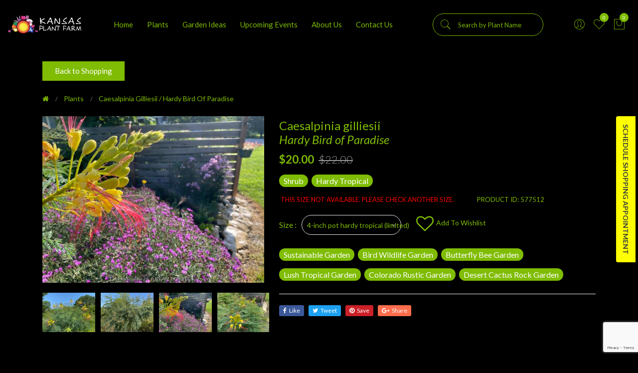

--- FILE ---
content_type: text/html; charset=UTF-8
request_url: https://kansasplantfarm.com/plants/caesalpinia-gilliesii
body_size: 47685
content:
<!doctype html>
<html class="no-js" lang="en">

<head>
    <meta charset="utf-8">
    <meta http-equiv="x-ua-compatible" content="ie=edge">
    <title>Kansas Plant Farm - Buy from over 500 varieties of plants in Lawrence, KS</title>
    <meta name="robots" content="max-image-preview:large" />
    <meta name="description" content="Kansas Plant Farm is a private backyard family-owned nursery and display garden. Nestled on an acre of land in the central west Lawrence, the nursery was established in 2005 by Ryan Domnick. Surrounding the front and East side of the residence are display gardens with many types of plants ranging from hardy tropicals, edibles, native plants, butterfly plants, and many other unusual plants. We primarily grow plants available for on-line purchase and curbside pickup. We hold occasional Open to the Public Plant Sales, appointment sales, display garden tours, and Educational garden walks. We are open on a seasonal basis so please check our website.">
	<meta name="keywords" content="kansas nursery, kansas nurseries, lawrence nursery, lawrence nurseries, plants for sale, kansas plant farm, nursery near me">
    <meta name="viewport" content="width=device-width, initial-scale=1, shrink-to-fit=no">

                <link alt="1747 Leonard Street" rel="image_src" href="https://kansasplantfarm.com/img/product/large/231/Caesalpiniagilliesii21.jpg"></link>
    

    <!-- Meta Tags for Social Networks sharing -->
    <meta content="en_US" property="og:locale">
    <meta content="Plant Sale" property="og:type">
    <meta content="Kansas Plant Farm" property="og:site_name">
    <meta content="Caesalpinia gilliesii - Hardy Bird of Paradise" property="og:title">
    <meta content="Hardy Bird of Paradise (Caesalpinia gilliesii) is a surprisingly hardy shrub from South America native to Argentina and Uruguay. The extremely fine te..." property="og:description">
    <meta content="https://kansasplantfarm.com/plants/caesalpinia-gilliesii" property="og:url">
            <meta content="https://kansasplantfarm.com/img/product/large/231/Caesalpiniagilliesii21.jpg" property="og:image">
    

    <meta name="twitter:card" content="product"></meta>
    <meta name="twitter:site" content="@Kansas  Plant Farm"></meta>
    <meta name="twitter:creator" content="@KansasPlantFarm"></meta>
    <meta name="twitter:domain" content="kansasplantfarm.com"></meta>
    <meta name="twitter:title" content="Caesalpinia gilliesii - Hardy Bird of Paradise"></meta>
    <meta name="twitter:description" content="Hardy Bird of Paradise (Caesalpinia gilliesii) is a surprisingly hardy shrub from South America native to Argentina and Uruguay. The extremely fine te..."></meta>
        <meta name="twitter:image" content="https://kansasplantfarm.com/img/product/large/231/Caesalpiniagilliesii21.jpg"></meta>
        <meta name="twitter:label1" content="Caesalpinia gilliesii"></meta>
    <meta name="twitter:data1" content="Hardy Bird of Paradise"></meta>


    <link rel="canonical" href="https://kansasplantfarm.com/plants/caesalpinia-gilliesii"></link>

    <!-- Favicon -->
    <link rel="icon" type="image/x-icon" href="https://kansasplantfarm.com/img/winecup-icon-4-web -64x64pixels.png">

    <!-- CSS
	============================================ -->
    <!-- google fonts -->
    <link href="https://fonts.googleapis.com/css?family=Lato:300,300i,400,400i,700,900" rel="stylesheet">
    <!-- Bootstrap CSS -->
    <link rel="stylesheet" href="https://kansasplantfarm.com/css/vendor/bootstrap.min.css">
    <!-- Pe-icon-7-stroke CSS -->
    <link rel="stylesheet" href="https://kansasplantfarm.com/css/vendor/pe-icon-7-stroke.css">
    <!-- Font-awesome CSS -->
    <link rel="stylesheet" href="https://kansasplantfarm.com/css/vendor/font-awesome.min.css">
    <!-- Slick slider css -->
    <link rel="stylesheet" href="https://kansasplantfarm.com/css/plugins/slick.min.css">
    <!-- animate css -->
    <link rel="stylesheet" href="https://kansasplantfarm.com/css/plugins/animate.css">
    <!-- Nice Select css -->
    <link rel="stylesheet" href="https://kansasplantfarm.com/css/plugins/nice-select.css">
    <!-- jquery UI css -->
    <link rel="stylesheet" href="https://kansasplantfarm.com/css/plugins/jqueryui.min.css">
    <!-- main style css -->
    <link rel="stylesheet" href="https://kansasplantfarm.com/css/style.css?v=1769444912">
    <link href="https://kansasplantfarm.com/css/admin/css/jquery-ui.min.css" rel="stylesheet">


        
<!-- Global site tag (gtag.js) - Google Analytics -->
    <script async src="https://www.googletagmanager.com/gtag/js?id=G-SDRM07GHXH"></script>
    <script>
        window.dataLayer = window.dataLayer || [];
        function gtag(){dataLayer.push(arguments);}
        gtag('js', new Date());

        gtag('config', 'G-SDRM07GHXH');
    </script>
</head>
<body>

<!-- Start Header Area -->
<header class="header-area header-wide">
    <!-- main header start -->
    <div class="main-header d-none d-lg-block">
        <!-- header middle area start -->
        <div class="header-main-area sticky">
            <div class="container">
                <div class="row align-items-center position-relative">

                    <!-- start logo area -->
                    <div class="col-xl-2 col-lg-2">
                        <div class="logo">
                            <a href="https://kansasplantfarm.com">
                                <img src="https://kansasplantfarm.com/plants_images/logo_top.png" alt="Brand Logo">
                            </a>
                        </div>
                    </div>
                    <!-- start logo area -->

                    <!-- main menu area start -->
                    <div class="col-xl-6 col-lg-7 position-static">
                        <div class="main-menu-area">
                            <div class="main-menu">
                                <!-- main menu navbar start -->
                                <nav class="desktop-menu">

                                    <ul>
                                        <li><a href="https://kansasplantfarm.com">Home</a></li>
                                        <li><a href="https://kansasplantfarm.com/plants">Plants</a></li>
                                        <li><a href="https://kansasplantfarm.com/garden-ideas">Garden Ideas</a></li>
                                        <li><a href="https://kansasplantfarm.com/upcoming-events">Upcoming Events</a></li>
                                        <li><a href="https://kansasplantfarm.com/about-us">About Us</a></li>
                                        <li><a href="https://kansasplantfarm.com/contact-us">Contact Us</a></li>

                                    </ul>
                                </nav>
                                <!-- main menu navbar end -->
                            </div>
                        </div>
                    </div>
                    <!-- main menu area end -->

                    <!-- mini cart area start -->
                    <div class="col-xl-4 col-lg-3">
                        <div class="header-right d-flex align-items-center justify-content-xl-between justify-content-lg-end">
                            <div class="header-search-container">
                                <button class="search-trigger d-xl-none d-lg-block"><i class="pe-7s-search"></i></button>
                                <form class="header-search-box d-lg-none d-xl-block animated jackInTheBox" id="search_store_form" data-url="https://kansasplantfarm.com/plants">
                                    <input type="search" placeholder="Search by Plant Name" class="header-search-field" id="search_store">
                                    <button class="header-search-btn" type="submit"><i class="pe-7s-search"></i></button>
                                </form>
                            </div>
                            <div class="header-configure-area">
                                <ul class="nav justify-content-end">
                                    <li class="user-hover">
                                        <a href="#">
                                            <i class="pe-7s-user"></i>
                                        </a>
                                        <ul class="dropdown-list">
                                                                                                                                            <li><a href="https://kansasplantfarm.com/login">login</a></li>
                                                    <li><a href="https://kansasplantfarm.com/register">register</a></li>
                                            
                                        </ul>
                                    </li>
                                    <li>
                                        <a href="https://kansasplantfarm.com/wishlist">
                                            <i class="pe-7s-like"></i>
                                            <div class="notification">0</div>
                                        </a>
                                    </li>
                                    <li>
                                        <a href="#" class="minicart-btn" data-turbolinks="false">
                                            <i class="pe-7s-shopbag"></i>
                                            <div class="notification">0</div>
                                        </a>
                                    </li>
                                </ul>
                            </div>
                        </div>
                    </div>
                    <!-- mini cart area end -->

                </div>
            </div>
        </div>
        <!-- header middle area end -->
    </div>
    <!-- main header start -->

    <!-- mobile header start -->
    <!-- mobile header start -->
    <div class="mobile-header d-lg-none d-md-block sticky">
        <!--mobile header top start -->
        <div class="container-fluid">
            <div class="row align-items-center">
                <div class="col-12 mb-2">
                    <div class="mobile-main-header">
                        <div class="mobile-logo">
                            <a href="https://kansasplantfarm.com">
                                <img src="https://kansasplantfarm.com/plants_images/logo_top.png" alt="Brand Logo">
                            </a>
                        </div>
                        <div class="mobile-menu-toggler">
                            <div class="mini-cart-wrap mr-3">
                                <a href="https://kansasplantfarm.com/my-profile">
                                    <i class="pe-7s-user"></i>
                                </a>
                            </div>
                            <div class="mini-cart-wrap mr-3">
                                <a href="https://kansasplantfarm.com/wishlist">
                                    <i class="pe-7s-like"></i>
                                    <div class="notification">0</div>
                                </a>
                            </div>
                            <div class="mini-cart-wrap">
                                <a href="https://kansasplantfarm.com/cart">
                                    <i class="pe-7s-shopbag"></i>
                                    <div class="notification">0</div>
                                </a>
                            </div>
                            <button class="mobile-menu-btn">
                                <span></span>
                                <span></span>
                                <span></span>
                            </button>
                        </div>
                    </div>
                </div>
                <div class="col-12">
<!--                    <form class="header-search-box d-lg-none d-xl-block animated jackInTheBox" id="search_store_form3">
                        <input id="search_store" type="text" class="header-search-field ui-autocomplete-input" placeholder="Search by Plant Name">
                    </form>-->
                    <form class="header-search-box d-lg-none d-xl-block animated jackInTheBox" id="search_store_form3" data-url="https://kansasplantfarm.com/plants">
                        <input type="search" placeholder="Search by Plant Name" class="header-search-field" id="search_store3">
                        <button class="header-search-btn" type="submit"><i class="pe-7s-search"></i></button>
                    </form>
                </div>
            </div>
        </div>
        <!-- mobile header top start -->
    </div>
    <!-- mobile header end -->
    <!-- mobile header end -->

    <!-- offcanvas mobile menu start -->
    <!-- off-canvas menu start -->
    <aside class="off-canvas-wrapper">
        <div class="off-canvas-overlay"></div>
        <div class="off-canvas-inner-content">
            <div class="btn-close-off-canvas">
                <i class="pe-7s-close"></i>
            </div>

            <div class="off-canvas-inner">
                <!-- search box start -->
                <div class="search-box-offcanvas">
                    <form class="header-search-box d-lg-none d-xl-block animated jackInTheBox" id="search_store_form2">
<!--                        <input type="text" placeholder="Search by Plant Name" id="">-->

                        <input type="search" placeholder="Search by Plant Name" class="header-search-field" id="search_store2">
                        <button class="search-btn"><i class="pe-7s-search"></i></button>
                    </form>
                </div>
                <!-- search box end -->

                <!-- mobile menu start -->
                <div class="mobile-navigation">

                    <!-- mobile menu navigation start -->
                    <nav>
                        <ul class="mobile-menu">
                            <li><a href="https://kansasplantfarm.com">Home</a></li>
                            <li><a href="https://kansasplantfarm.com/plants">Plants</a></li>
                            <li><a href="https://kansasplantfarm.com/garden-ideas">Garden Ideas</a></li>
                            <li><a href="https://kansasplantfarm.com/upcoming-events">Upcoming Events</a></li>
                            <li><a href="https://kansasplantfarm.com/about-us">About Us</a></li>
                            <li><a href="https://kansasplantfarm.com/contact-us">Contact Us</a></li>
                        </ul>
                    </nav>
                    <!-- mobile menu navigation end -->
                </div>
                <!-- mobile menu end -->

                <div class="mobile-settings">
                    <ul class="nav">
                        <li>
                            <div class="dropdown mobile-top-dropdown">
                                <a href="#" class="dropdown-toggle" id="myaccount" data-toggle="dropdown" aria-haspopup="true" aria-expanded="false">
                                    My Account
                                    <i class="fa fa-angle-down"></i>
                                </a>
                                <div class="dropdown-menu" aria-labelledby="myaccount">
                                                                                                                <a class="dropdown-item" href="https://kansasplantfarm.com/login">login</a>
                                        <a class="dropdown-item" href="https://kansasplantfarm.com/register">register</a>
                                                                    </div>
                            </div>
                        </li>
                    </ul>
                </div>

                <!-- offcanvas widget area start -->
                <div class="offcanvas-widget-area">
                    <div class="off-canvas-contact-widget">
                        <ul>
                            <li><i class="pe-7s-home"></i>
                                <a href="https://goo.gl/maps/m18PLV9WTRMq6rB16" target="_blank">1210 Lakeview Ct Lawrence, KS  66049</a>
                            </li>
                            <li><i class="fa fa-envelope-o"></i>
                                <a href="mailto:kansasplantfarm@gmail.com">kansasplantfarm@gmail.com</a>
                            </li>
                        </ul>
                    </div>
                    <div class="off-canvas-social-widget">
                        <a href="#"><i class="fa fa-facebook"></i></a>
                        <a href="#"><i class="fa fa-twitter"></i></a>
                        <a href="#"><i class="fa fa-pinterest-p"></i></a>
                        <a href="#"><i class="fa fa-linkedin"></i></a>
                        <a href="#"><i class="fa fa-youtube-play"></i></a>
                    </div>
                </div>
                <!-- offcanvas widget area end -->
            </div>
        </div>
    </aside>
    <!-- off-canvas menu end -->
    <!-- offcanvas mobile menu end -->
</header>
<!-- end Header Area -->



    <main>
        <!-- page main wrapper start -->
        <div class="shop-main-wrapper section-padding pb-0 pt-4">
            <div class="container">
                <div class="row">
                    <div class="col-12">
<!--                        <a href="https://kansasplantfarm.com" role="button" class="btn btn-sqr" style="color: #fff" >Back to Shopping</a>-->
    <a href="https://kansasplantfarm.com/plants" role="button" class="btn btn-sqr" style="color: #fff" >Back to Shopping</a>



                        <div class="breadcrumb-wrap">
                            <nav aria-label="breadcrumb">
                                <ul class="breadcrumb">
                                    <li class="breadcrumb-item"><a href="https://kansasplantfarm.com"><i class="fa fa-home"></i></a></li>
                                    <li class="breadcrumb-item"><a href="https://kansasplantfarm.com/plants">Plants</a></li>
                                    <li class="breadcrumb-item active" aria-current="page">Caesalpinia gilliesii / Hardy Bird of Paradise</li>
                                </ul>
                            </nav>
                        </div>
                    </div>
                </div>

                <div class="row">
                    <!-- product details wrapper start -->
                    <div class="col-lg-12 order-1 order-lg-2">
                        <!-- product details inner end -->
                        <div class="product-details-inner">
                            <div class="row">
                                <div class="col-lg-5">
<!--                                    <div class="product-badge">
                                        <div class="product-label new">
                                            <span>1</span>
                                        </div>
                                    </div>-->
                                                                            <div class="product-large-slider">

                                                                                                                                                    <div class="pro-large-img">
                                                        <img src="https://kansasplantfarm.com/img/product/large/231/Caesalpiniagilliesii21.jpg" onclick="openModal();currentSlide(1)" />
                                                    </div>
                                                                                                    <div class="pro-large-img">
                                                        <img src="https://kansasplantfarm.com/img/product/large/231/Caesalpiniagilliesii25.jpg" onclick="openModal();currentSlide(2)" />
                                                    </div>
                                                                                                    <div class="pro-large-img">
                                                        <img src="https://kansasplantfarm.com/img/product/large/231/Caesalpiniagilliesii20.jpg" onclick="openModal();currentSlide(3)" />
                                                    </div>
                                                                                                    <div class="pro-large-img">
                                                        <img src="https://kansasplantfarm.com/img/product/large/231/Caesalpiniagilliesii30.jpg" onclick="openModal();currentSlide(4)" />
                                                    </div>
                                                                                                    <div class="pro-large-img">
                                                        <img src="https://kansasplantfarm.com/img/product/large/231/Caesalpiniagilliesii6.jpg" onclick="openModal();currentSlide(5)" />
                                                    </div>
                                                                                                    <div class="pro-large-img">
                                                        <img src="https://kansasplantfarm.com/img/product/large/231/Caesalpiniagilliesii26.jpg" onclick="openModal();currentSlide(6)" />
                                                    </div>
                                                                                                    <div class="pro-large-img">
                                                        <img src="https://kansasplantfarm.com/img/product/large/231/Caesalpiniagilliesii1.jpg" onclick="openModal();currentSlide(7)" />
                                                    </div>
                                                                                                    <div class="pro-large-img">
                                                        <img src="https://kansasplantfarm.com/img/product/large/231/Caesalpiniagilliesii8.jpg" onclick="openModal();currentSlide(8)" />
                                                    </div>
                                                                                                    <div class="pro-large-img">
                                                        <img src="https://kansasplantfarm.com/img/product/large/231/Caesalpiniagilliesii2.jpg" onclick="openModal();currentSlide(9)" />
                                                    </div>
                                                                                                    <div class="pro-large-img">
                                                        <img src="https://kansasplantfarm.com/img/product/large/231/Caesalpiniagilliesii5.jpg" onclick="openModal();currentSlide(10)" />
                                                    </div>
                                                                                                    <div class="pro-large-img">
                                                        <img src="https://kansasplantfarm.com/img/product/large/231/Caesalpiniagilliesii9.jpg" onclick="openModal();currentSlide(11)" />
                                                    </div>
                                                                                                    <div class="pro-large-img">
                                                        <img src="https://kansasplantfarm.com/img/product/large/231/Caesalpiniagilliesii10.jpg" onclick="openModal();currentSlide(12)" />
                                                    </div>
                                                                                                    <div class="pro-large-img">
                                                        <img src="https://kansasplantfarm.com/img/product/large/231/Caesalpiniagilliesii11.jpg" onclick="openModal();currentSlide(13)" />
                                                    </div>
                                                                                                    <div class="pro-large-img">
                                                        <img src="https://kansasplantfarm.com/img/product/large/231/Caesalpiniagilliesii4.jpg" onclick="openModal();currentSlide(14)" />
                                                    </div>
                                                                                                    <div class="pro-large-img">
                                                        <img src="https://kansasplantfarm.com/img/product/large/231/Caesalpiniagilliesii12.jpg" onclick="openModal();currentSlide(15)" />
                                                    </div>
                                                                                                    <div class="pro-large-img">
                                                        <img src="https://kansasplantfarm.com/img/product/large/231/Caesalpiniagilliesii14.jpg" onclick="openModal();currentSlide(16)" />
                                                    </div>
                                                                                                    <div class="pro-large-img">
                                                        <img src="https://kansasplantfarm.com/img/product/large/231/Caesalpiniagilliesii15.jpg" onclick="openModal();currentSlide(17)" />
                                                    </div>
                                                                                                    <div class="pro-large-img">
                                                        <img src="https://kansasplantfarm.com/img/product/large/231/Caesalpiniagilliesii16.jpg" onclick="openModal();currentSlide(18)" />
                                                    </div>
                                                                                                    <div class="pro-large-img">
                                                        <img src="https://kansasplantfarm.com/img/product/large/231/Caesalpiniagilliesii19.jpg" onclick="openModal();currentSlide(19)" />
                                                    </div>
                                                                                                    <div class="pro-large-img">
                                                        <img src="https://kansasplantfarm.com/img/product/large/231/Caesalpiniagilliesii3.jpg" onclick="openModal();currentSlide(20)" />
                                                    </div>
                                                                                                    <div class="pro-large-img">
                                                        <img src="https://kansasplantfarm.com/img/product/large/231/Caesalpiniagilliesii22.jpg" onclick="openModal();currentSlide(21)" />
                                                    </div>
                                                                                                    <div class="pro-large-img">
                                                        <img src="https://kansasplantfarm.com/img/product/large/231/Caesalpiniagilliesii24.jpg" onclick="openModal();currentSlide(22)" />
                                                    </div>
                                                                                                    <div class="pro-large-img">
                                                        <img src="https://kansasplantfarm.com/img/product/large/231/Caesalpiniagilliesii27.jpg" onclick="openModal();currentSlide(23)" />
                                                    </div>
                                                                                                    <div class="pro-large-img">
                                                        <img src="https://kansasplantfarm.com/img/product/large/231/Caesalpiniagilliesii28.jpg" onclick="openModal();currentSlide(24)" />
                                                    </div>
                                                
                                        </div>
                                                                                                                <div class="pro-nav slick-row-10 slick-arrow-style">

                                                                                                    <div class="pro-nav-thumb">
                                                        <img src="https://kansasplantfarm.com/img/product/thumb/231/Caesalpiniagilliesii21.jpg" alt="product-details" />
                                                    </div>
                                                                                                    <div class="pro-nav-thumb">
                                                        <img src="https://kansasplantfarm.com/img/product/thumb/231/Caesalpiniagilliesii25.jpg" alt="product-details" />
                                                    </div>
                                                                                                    <div class="pro-nav-thumb">
                                                        <img src="https://kansasplantfarm.com/img/product/thumb/231/Caesalpiniagilliesii20.jpg" alt="product-details" />
                                                    </div>
                                                                                                    <div class="pro-nav-thumb">
                                                        <img src="https://kansasplantfarm.com/img/product/thumb/231/Caesalpiniagilliesii30.jpg" alt="product-details" />
                                                    </div>
                                                                                                    <div class="pro-nav-thumb">
                                                        <img src="https://kansasplantfarm.com/img/product/thumb/231/Caesalpiniagilliesii6.jpg" alt="product-details" />
                                                    </div>
                                                                                                    <div class="pro-nav-thumb">
                                                        <img src="https://kansasplantfarm.com/img/product/thumb/231/Caesalpiniagilliesii26.jpg" alt="product-details" />
                                                    </div>
                                                                                                    <div class="pro-nav-thumb">
                                                        <img src="https://kansasplantfarm.com/img/product/thumb/231/Caesalpiniagilliesii1.jpg" alt="product-details" />
                                                    </div>
                                                                                                    <div class="pro-nav-thumb">
                                                        <img src="https://kansasplantfarm.com/img/product/thumb/231/Caesalpiniagilliesii8.jpg" alt="product-details" />
                                                    </div>
                                                                                                    <div class="pro-nav-thumb">
                                                        <img src="https://kansasplantfarm.com/img/product/thumb/231/Caesalpiniagilliesii2.jpg" alt="product-details" />
                                                    </div>
                                                                                                    <div class="pro-nav-thumb">
                                                        <img src="https://kansasplantfarm.com/img/product/thumb/231/Caesalpiniagilliesii5.jpg" alt="product-details" />
                                                    </div>
                                                                                                    <div class="pro-nav-thumb">
                                                        <img src="https://kansasplantfarm.com/img/product/thumb/231/Caesalpiniagilliesii9.jpg" alt="product-details" />
                                                    </div>
                                                                                                    <div class="pro-nav-thumb">
                                                        <img src="https://kansasplantfarm.com/img/product/thumb/231/Caesalpiniagilliesii10.jpg" alt="product-details" />
                                                    </div>
                                                                                                    <div class="pro-nav-thumb">
                                                        <img src="https://kansasplantfarm.com/img/product/thumb/231/Caesalpiniagilliesii11.jpg" alt="product-details" />
                                                    </div>
                                                                                                    <div class="pro-nav-thumb">
                                                        <img src="https://kansasplantfarm.com/img/product/thumb/231/Caesalpiniagilliesii4.jpg" alt="product-details" />
                                                    </div>
                                                                                                    <div class="pro-nav-thumb">
                                                        <img src="https://kansasplantfarm.com/img/product/thumb/231/Caesalpiniagilliesii12.jpg" alt="product-details" />
                                                    </div>
                                                                                                    <div class="pro-nav-thumb">
                                                        <img src="https://kansasplantfarm.com/img/product/thumb/231/Caesalpiniagilliesii14.jpg" alt="product-details" />
                                                    </div>
                                                                                                    <div class="pro-nav-thumb">
                                                        <img src="https://kansasplantfarm.com/img/product/thumb/231/Caesalpiniagilliesii15.jpg" alt="product-details" />
                                                    </div>
                                                                                                    <div class="pro-nav-thumb">
                                                        <img src="https://kansasplantfarm.com/img/product/thumb/231/Caesalpiniagilliesii16.jpg" alt="product-details" />
                                                    </div>
                                                                                                    <div class="pro-nav-thumb">
                                                        <img src="https://kansasplantfarm.com/img/product/thumb/231/Caesalpiniagilliesii19.jpg" alt="product-details" />
                                                    </div>
                                                                                                    <div class="pro-nav-thumb">
                                                        <img src="https://kansasplantfarm.com/img/product/thumb/231/Caesalpiniagilliesii3.jpg" alt="product-details" />
                                                    </div>
                                                                                                    <div class="pro-nav-thumb">
                                                        <img src="https://kansasplantfarm.com/img/product/thumb/231/Caesalpiniagilliesii22.jpg" alt="product-details" />
                                                    </div>
                                                                                                    <div class="pro-nav-thumb">
                                                        <img src="https://kansasplantfarm.com/img/product/thumb/231/Caesalpiniagilliesii24.jpg" alt="product-details" />
                                                    </div>
                                                                                                    <div class="pro-nav-thumb">
                                                        <img src="https://kansasplantfarm.com/img/product/thumb/231/Caesalpiniagilliesii27.jpg" alt="product-details" />
                                                    </div>
                                                                                                    <div class="pro-nav-thumb">
                                                        <img src="https://kansasplantfarm.com/img/product/thumb/231/Caesalpiniagilliesii28.jpg" alt="product-details" />
                                                    </div>
                                                                                        </div>
                                                                    </div>
                                <div class="col-lg-7">
                                    <div class="product-details-des">
                                        <h3 class="product-name">Caesalpinia gilliesii <br/> <i>Hardy Bird of Paradise</i></h3>


                                        

                                        <div class="price-box">
                                            <span class="price-regular price-regular-ajax">
                                                                                                    $20.00
                                                                                            </span>
                                            <span class="price-old price-old-ajax">
                                                <del>
                                                                                                            <del>$22.00</del>
                                                                                                    </del>
                                            </span>
                                        </div>





                                        <div class="manufacturer-name details_tag">
                                                                                                                                        <a>Shrub</a>
                                                                                                                                                                                                                                <a>Hardy Tropical</a>
                                                                                                                                                                                                                                                                                                                                                            </div>
                                        <div class="availability" id="product_count">
                                                                                            <span style="margin-right: 40px;color: red" >
                                                    THIS SIZE NOT AVAILABLE. PLEASE CHECK ANOTHER SIZE.
                                                </span>
                                            







                                            <span>Product ID: 577512</span>
                                        </div>
                                        <p class="pro-desc">
                                            
                                        </p>

<!--                                        <form id="cartform" style="display: none ">-->
                                        <div style="display: block">
                                        <form id="cartform" >
                                            <input type="hidden" name="_token" value="YEhdjRowxLo61VN5EMw9XkIosM07qPhVlBnxntAL">                                                                                            <div class="quantity-cart-box d-flex align-items-center" id="addtocart_btn"  style="display: none !important;" >
                                                    <h6 class="option-title" style="margin-right: 12px;">qty:</h6>
                                                    <div class="quantity">
                                                        <div class="pro-qty"><input style="color: #7fbc03" type="text" value="1" name="quantity" id="quantity" readonly></div>
                                                    </div>
                                                    <div class="action_link">
                                                        <button class="btn btn-cart2">Add to cart</button>
                                                    </div>
                                                </div>

                                                <input type="hidden" id="max_item" value="0">
                                                                                                    <div class="pro-size">
                                                                                                                    <h6 class="option-title">size :</h6>
                                                            <select class="nice-select"  onchange="change_price('231', 'none')"  id="size_select_box" name="size">
                                                                                                                                    <option value="4-inch pot hardy tropical (limited)">4-inch pot hardy tropical (limited)</option>
                                                                                                                                    <option value="1gal hardy tropical (limited)">1gal hardy tropical (limited)</option>
                                                                                                                                    <option value="3gal hardy tropical (limited)">3gal hardy tropical (limited)</option>
                                                                                                                            </select>
                                                                                                            </div>
                                                                                            
                                            <div class="useful-links" id="wishdiv">

                                                                                                            <a href="https://kansasplantfarm.com/login">
                                                            <i class="fa fa-heart-o"></i><span>Add to Wishlist</span>
                                                        </a>
                                                                                                </div>


                                            <input type="hidden" name="pot_size" id="pot_size" value="a">
                                            <input type="hidden" name="addtocart" value="1">
                                            <input type="hidden" name="product_id" value="231">

                                            


                                        </form>

                                        <form action="https://kansasplantfarm.com/add-to-wishlist" method="post" id="add_wishlist_form">
                                            <input type="hidden" name="_token" value="YEhdjRowxLo61VN5EMw9XkIosM07qPhVlBnxntAL">                                            <input type="hidden" name="product_id" value="231">
                                        </form>
                                    </div>

                                        <div class="clearfix"></div>


                                        <div class="manufacturer-name details_tag" style="margin-bottom: 13px;">
                                                                                            <a>Sustainable Garden</a>
                                                                                                                                                                                    <a >Bird Wildlife Garden</a>
                                                                                                                                        <a >Butterfly Bee Garden</a>
                                                                                                                                        <a >Lush Tropical Garden</a>
                                                                                                                                                                                                                                                                            <a >Colorado Rustic Garden</a>
                                                                                                                                        <a >Desert Cactus Rock Garden</a>
                                            
                                        </div>
                                        <div class="like-icon">
                                            <a class="facebook" href="#"><i class="fa fa-facebook"></i>like</a>
                                            <a class="twitter" href="#"><i class="fa fa-twitter"></i>tweet</a>
                                            <a class="pinterest" href="#"><i class="fa fa-pinterest"></i>save</a>
                                            <a class="google" href="#"><i class="fa fa-google-plus"></i>share</a>
                                        </div>
                                    </div>
                                </div>
                            </div>
                        </div>
                        <!-- product details inner end -->

                        <!-- product details reviews start -->
                        <div class="product-details-reviews section-padding pb-0">
                            <div class="row">
                                <div class="col-lg-12">
                                    <div class="product-review-info">
                                        <ul class="nav review-tab">
                                                                                            <li>
                                                    <a class="active" data-toggle="tab" href="#tab_one">Information</a>
                                                </li>
                                                                                        <li>
                                                                                                    <a data-toggle="tab" href="#tab_two">Description</a>
                                                                                            </li>
                                        </ul>
                                        <div class="tab-content reviews-tab">
                                                                                            <div class="tab-pane fade show active" id="tab_one">
                                                    <div class="tab-one">
                                                        <div class="row">
                                                            <div class="col-xl-4 col-md-6 col-sm-12">
                                                                <h5 style="margin-top: 20px;margin-bottom: 10px">CULTURAL CONDITIONS</h5>
                                                                                                                                    <p><b>Plant Min Zone:</b> 5b</p>
                                                                                                                                                                                                    <p><b>Plant Max Zone:</b> 11a</p>
                                                                
                                                                                                                                    <p><b>Sunlight:</b> All Day Full Sun, Full Sun</p>
                                                                
                                                                                                                                    <p><b>Water / Rainfall:</b> Very Low, Low, Average</p>
                                                                
                                                                                                                                    <p><b>Soil Quality:</b> Poor, Average</p>
                                                                                                                            </div>

                                                            <div class="col-xl-4 col-md-6 col-sm-12">
                                                                <h5 style="margin-top: 20px;margin-bottom: 10px">FLOWERS AND FOLIAGE</h5>
                                                                                                                                    <p><b>Bloom Season:</b> Late Summer</p>
                                                                                                                                                                                                    <p><b>Flower Color:</b> Yellow, Red, Multi-Colored</p>
                                                                
                                                                                                                                    <p><b>Berry / Fruit Color:</b> Brown-Beige</p>
                                                                
                                                                                                                                    <p><b>Spring Foliage Color:</b> Light Green</p>
                                                                
                                                                                                                                    <p><b>Summer Foliage Color:</b> Light Green</p>
                                                                
                                                                                                                                    <p><b>Fall Foliage Color:</b> Light Green</p>
                                                                
                                                                                                                                    <p><b>Evergreen Foliage:</b> No</p>
                                                                
                                                                                                                                    <p><b>Winter Interest:</b> No</p>
                                                                
                                                                                                                                    <p><b>Scented Flowers:</b> No</p>
                                                                                                                            </div>


                                                            <div class="col-xl-4 col-md-6 col-sm-12">
                                                                <h5 style="margin-top: 20px;margin-bottom: 10px">PLANT TOLERANCES</h5>
                                                                                                                                    <p><b>Drought Tolerance:</b> High</p>
                                                                                                                                                                                                    <p><b>Wet-Feet Tolerance:</b> Low</p>
                                                                
                                                                                                                                    <p><b>Humidity Tolerance:</b> Low, Medium</p>
                                                                
                                                                                                                                    <p><b>Wind Tolerance:</b> High</p>
                                                                
                                                                                                                                    <p><b>Poor Soil Tolerance:</b> Rocky Soils, Sandy Soils</p>
                                                                                                                            </div>

                                                            <div class="col-xl-4 col-md-6 col-sm-12">
                                                                <h5 style="margin-top: 20px;margin-bottom: 10px">GROWTH AND MAINTENANCE</h5>
                                                                                                                                    <p><b>Height:</b> 4&#039; - 6&#039;</p>
                                                                                                                                                                                                    <p><b>Width:</b> 3&#039; - 4&#039;</p>
                                                                
                                                                                                                                    <p><b>Growth Rate:</b> Medium</p>
                                                                
                                                                                                                                    <p><b>Service Life:</b> Long: 5-10 years</p>
                                                                
                                                                                                                                    <p><b>Maintenance Need:</b> Low</p>
                                                                
                                                                                                                                    <p><b>Spreading Potential:</b> Low</p>
                                                                
                                                                                                                                    <p><b>Yearly Trimming Tips:</b> Trim Shrub to Desired Size in Late Winter or Early Spring Before New Growth: Blooms on New Wood.</p>
                                                                

                                                            </div>



                                                            <div class="col-xl-4 col-md-6 col-sm-12">
                                                                <h5 style="margin-top: 20px;margin-bottom: 10px">PLANT USES AND LIMITATIONS</h5>
                                                                                                                                    <p><b>Plant Grouping Size:</b> Specimen Planting of 1-3, Small Grouping of 3-5</p>
                                                                                                                                                                                                    <p><b>Best Side of House:</b> South Exposure, West Exposure</p>
                                                                
                                                                                                                                    <p><b>Extreme Planting Locations:</b> Survives Under Roof Overhang, Survives Severe Drought, Tolerates Extreme Heat, Resistant to Rabbits, Crevice Gardens</p>
                                                                
                                                                                                                                    <p><b>Ornamental Features:</b> Multiple Seasons of Interest, Fine Texture, Exceptional / Colorful Foliage</p>
                                                                
                                                                                                                                    <p><b>Special Landscape Uses:</b> None</p>
                                                                
                                                                                                                                    <p><b>Possible Pest Problems:</b> Root Rot Disease, Foliage Disease</p>
                                                                
                                                                                                                                    <p><b>Plant Limitations:</b> May get Occasional Winter-kill, Needs Thick Winter Mulch, Slow to Reach Mature Size, Short / Unreliable Blooming Season</p>
                                                                
                                                                <p><b>Shippable in 2026:</b> YES</p>

                                                            </div>

                                                        </div>
                                                    </div>
                                                </div>
                                                                                                                                        <div class="tab-pane fade" id="tab_two">
                                                                                            <div class="col-xl-12 col-md-12 col-sm-12">
                                                    <h5 style="margin-top: 20px;margin-bottom: 10px">Description</h5>
                                                                                                            <p>Hardy Bird of Paradise (Caesalpinia gilliesii) is a surprisingly hardy shrub from South America native to Argentina and Uruguay. The extremely fine textured bipennate foliage is fern-like and resembles Mimosa or Amorpha. During spring and summer the lovely foliage takes on a bluish green color. By late summer if conditions are optimal, beautiful flowers appear. The flowers are light yellow with protruding red hair-like stamens that are very showy, drawing in curious visitors. By late fall in our zone 6 climate, the foliage drops and typically the above ground woody part of the shrub freezes back and behaves like a Crapemyrtle or a Butterfly Bush. Trim dead growth in mid-spring and enjoy the new beautiful regrowth by early summer. In order for this shrub to flower, it needs to be well-established, in full sun, and preferably on the south or west side of a foundation. Hardy Bird of Paradise need average to dry well drained soil especially in the winter. Hardiness should not be an issue after seeing mature established plants at the Denver Botanic Garden (zone 5b) in full bloom. The Botanic Garden at Oklahoma State University (zone 7a) also has a few decades old specimens. Wet winter soils could limit its success in zone 5-7 areas in the Eastern United States. It has been thriving in our trial gardens and at several residential gardens in Lawrence, KS (zone 6a) 5-7 years ago. During the arctic blast of February, 2021, lows down to -17 degrees F on Feb 16th, 2021 were recorded. The longevity of this cold blast was also impressive: 10 days on a row with highs of 10-15 degrees F or lower, 8 nights of lows in the single digits and negatives, and 36 straight hours of 0 degrees F and mostly lower. It is virtually unknown in most garden centers but worthy of more wide-scale use especially in hot locations.</p>
                                                                                                    </div>
                                                        </div></div>
                                            </div>
                                            
                                        </div>
                                    </div>
                                </div>
                            </div>
                        </div>
                        <!-- product details reviews end -->
                    </div>
                    <!-- product details wrapper end -->
                </div>
            </div>
        </div>
        <!-- page main wrapper end -->
    </main>
    <!-- The Modal/Lightbox -->

    <style>
        .row > .column {
            padding: 0 8px;
        }

        .row:after {
            content: "";
            display: table;
            clear: both;
        }

        /* Create four equal columns that floats next to eachother */
        .column {
            float: left;
            width: 12%;
            margin-right: 4px;
        }

        /* The Modal (background) */
        .fodal {
            display: none;
            /*visibility: visible;*/
            position: fixed;
            z-index: 1000000;
            padding-top: 100px;
            left: 0;
            top: 0;
            width: 100%;
            height: 100%;
            overflow: auto;
            background-color: black;
            opacity: 1 !important;
            pointer-events: auto !important;
        }

        /* Modal Content */
        .modal-content {
            position: relative;
            background-color: #fefefe;
            margin: auto;
            padding: 0;
            width: 70%;
            max-width: 1200px;
        }

        /* The Close Button */
        .close {
            color: white;
            position: absolute;
            top: 10px;
            right: 25px;
            font-size: 35px;
            font-weight: bold;
        }

        .close:hover,
        .close:focus {
            color: #999;
            text-decoration: none;
            cursor: pointer;
        }

        /* Hide the slides by default */
        .mySlides {
            display: none;
        }

        .slick-row-10 .slick-list .slick-slide {
            margin-right: 1px !important;
        }

        /* Next & previous buttons */
        .prev,
        .next {
            cursor: pointer;
            position: absolute;
            top: 45%;
            width: auto;
            padding: 16px;
            margin-top: -50px;
            color: white;
            font-weight: bold;
            font-size: 20px;
            transition: 0.6s ease;
            border-radius: 0 3px 3px 0;
            user-select: none;
            -webkit-user-select: none;
            background-color: rgba(0, 0, 0, 0.8);
        }

        /* Position the "next button" to the right */
        .next {
            right: 0;
            border-radius: 3px 0 0 3px;
        }

        /* On hover, add a black background color with a little bit see-through */
        .prev:hover,
        .next:hover {
            background-color: rgba(0, 0, 0, 0.8);
        }

        /* Number text (1/3 etc) */
        .numbertext {
            color: #f2f2f2;
            font-size: 12px;
            padding: 8px 12px;
            position: absolute;
            top: 0;
        }

        /* Caption text */
        .caption-container {
            text-align: center;
            background-color: black;
            padding: 2px 16px;
            color: white;
        }

        img.demo {
            opacity: 0.6;
            cursor: pointer;
        }

        .active,
        .demo:hover {
            opacity: 1;
        }

        img.hover-shadow {
            transition: 0.3s;
        }

        .hover-shadow:hover {
            box-shadow: 0 4px 8px 0 rgba(0, 0, 0, 0.2), 0 6px 20px 0 rgba(0, 0, 0, 0.19);
        }
        </style>

    <div id="myModal" class="fodal">
        <span class="close cursor" onclick="closeModal()">&times;</span>
        <div class="modal-content" id="modal_content">

                                                <div class="mySlides">
                        <!--                        <div class="numbertext">1 / 4</div>-->
                        <img src="https://kansasplantfarm.com/img/product/large/231/Caesalpiniagilliesii21.jpg" style="width:100%">
                    </div>
                                    <div class="mySlides">
                        <!--                        <div class="numbertext">1 / 4</div>-->
                        <img src="https://kansasplantfarm.com/img/product/large/231/Caesalpiniagilliesii25.jpg" style="width:100%">
                    </div>
                                    <div class="mySlides">
                        <!--                        <div class="numbertext">1 / 4</div>-->
                        <img src="https://kansasplantfarm.com/img/product/large/231/Caesalpiniagilliesii20.jpg" style="width:100%">
                    </div>
                                    <div class="mySlides">
                        <!--                        <div class="numbertext">1 / 4</div>-->
                        <img src="https://kansasplantfarm.com/img/product/large/231/Caesalpiniagilliesii30.jpg" style="width:100%">
                    </div>
                                    <div class="mySlides">
                        <!--                        <div class="numbertext">1 / 4</div>-->
                        <img src="https://kansasplantfarm.com/img/product/large/231/Caesalpiniagilliesii6.jpg" style="width:100%">
                    </div>
                                    <div class="mySlides">
                        <!--                        <div class="numbertext">1 / 4</div>-->
                        <img src="https://kansasplantfarm.com/img/product/large/231/Caesalpiniagilliesii26.jpg" style="width:100%">
                    </div>
                                    <div class="mySlides">
                        <!--                        <div class="numbertext">1 / 4</div>-->
                        <img src="https://kansasplantfarm.com/img/product/large/231/Caesalpiniagilliesii1.jpg" style="width:100%">
                    </div>
                                    <div class="mySlides">
                        <!--                        <div class="numbertext">1 / 4</div>-->
                        <img src="https://kansasplantfarm.com/img/product/large/231/Caesalpiniagilliesii8.jpg" style="width:100%">
                    </div>
                                    <div class="mySlides">
                        <!--                        <div class="numbertext">1 / 4</div>-->
                        <img src="https://kansasplantfarm.com/img/product/large/231/Caesalpiniagilliesii2.jpg" style="width:100%">
                    </div>
                                    <div class="mySlides">
                        <!--                        <div class="numbertext">1 / 4</div>-->
                        <img src="https://kansasplantfarm.com/img/product/large/231/Caesalpiniagilliesii5.jpg" style="width:100%">
                    </div>
                                    <div class="mySlides">
                        <!--                        <div class="numbertext">1 / 4</div>-->
                        <img src="https://kansasplantfarm.com/img/product/large/231/Caesalpiniagilliesii9.jpg" style="width:100%">
                    </div>
                                    <div class="mySlides">
                        <!--                        <div class="numbertext">1 / 4</div>-->
                        <img src="https://kansasplantfarm.com/img/product/large/231/Caesalpiniagilliesii10.jpg" style="width:100%">
                    </div>
                                    <div class="mySlides">
                        <!--                        <div class="numbertext">1 / 4</div>-->
                        <img src="https://kansasplantfarm.com/img/product/large/231/Caesalpiniagilliesii11.jpg" style="width:100%">
                    </div>
                                    <div class="mySlides">
                        <!--                        <div class="numbertext">1 / 4</div>-->
                        <img src="https://kansasplantfarm.com/img/product/large/231/Caesalpiniagilliesii4.jpg" style="width:100%">
                    </div>
                                    <div class="mySlides">
                        <!--                        <div class="numbertext">1 / 4</div>-->
                        <img src="https://kansasplantfarm.com/img/product/large/231/Caesalpiniagilliesii12.jpg" style="width:100%">
                    </div>
                                    <div class="mySlides">
                        <!--                        <div class="numbertext">1 / 4</div>-->
                        <img src="https://kansasplantfarm.com/img/product/large/231/Caesalpiniagilliesii14.jpg" style="width:100%">
                    </div>
                                    <div class="mySlides">
                        <!--                        <div class="numbertext">1 / 4</div>-->
                        <img src="https://kansasplantfarm.com/img/product/large/231/Caesalpiniagilliesii15.jpg" style="width:100%">
                    </div>
                                    <div class="mySlides">
                        <!--                        <div class="numbertext">1 / 4</div>-->
                        <img src="https://kansasplantfarm.com/img/product/large/231/Caesalpiniagilliesii16.jpg" style="width:100%">
                    </div>
                                    <div class="mySlides">
                        <!--                        <div class="numbertext">1 / 4</div>-->
                        <img src="https://kansasplantfarm.com/img/product/large/231/Caesalpiniagilliesii19.jpg" style="width:100%">
                    </div>
                                    <div class="mySlides">
                        <!--                        <div class="numbertext">1 / 4</div>-->
                        <img src="https://kansasplantfarm.com/img/product/large/231/Caesalpiniagilliesii3.jpg" style="width:100%">
                    </div>
                                    <div class="mySlides">
                        <!--                        <div class="numbertext">1 / 4</div>-->
                        <img src="https://kansasplantfarm.com/img/product/large/231/Caesalpiniagilliesii22.jpg" style="width:100%">
                    </div>
                                    <div class="mySlides">
                        <!--                        <div class="numbertext">1 / 4</div>-->
                        <img src="https://kansasplantfarm.com/img/product/large/231/Caesalpiniagilliesii24.jpg" style="width:100%">
                    </div>
                                    <div class="mySlides">
                        <!--                        <div class="numbertext">1 / 4</div>-->
                        <img src="https://kansasplantfarm.com/img/product/large/231/Caesalpiniagilliesii27.jpg" style="width:100%">
                    </div>
                                    <div class="mySlides">
                        <!--                        <div class="numbertext">1 / 4</div>-->
                        <img src="https://kansasplantfarm.com/img/product/large/231/Caesalpiniagilliesii28.jpg" style="width:100%">
                    </div>
                            
        <!-- Next/previous controls -->
            <a class="prev" onclick="plusSlides(-1)">&#10094;</a>
            <a class="next" onclick="plusSlides(1)">&#10095;</a>

            <!-- Caption text -->
<!--            <div class="caption-container">
                <p id="caption"></p>
            </div>-->

            <!-- Thumbnail image controls -->

            <div style="background-color: #000;padding-top: 5px">
                                                                                <div class="column">
                            <img class="demo" src="https://kansasplantfarm.com/img/product/thumb/231/Caesalpiniagilliesii21.jpg" onclick="currentSlide(1)">
                        </div>
                                            <div class="column">
                            <img class="demo" src="https://kansasplantfarm.com/img/product/thumb/231/Caesalpiniagilliesii25.jpg" onclick="currentSlide(2)">
                        </div>
                                            <div class="column">
                            <img class="demo" src="https://kansasplantfarm.com/img/product/thumb/231/Caesalpiniagilliesii20.jpg" onclick="currentSlide(3)">
                        </div>
                                            <div class="column">
                            <img class="demo" src="https://kansasplantfarm.com/img/product/thumb/231/Caesalpiniagilliesii30.jpg" onclick="currentSlide(4)">
                        </div>
                                            <div class="column">
                            <img class="demo" src="https://kansasplantfarm.com/img/product/thumb/231/Caesalpiniagilliesii6.jpg" onclick="currentSlide(5)">
                        </div>
                                            <div class="column">
                            <img class="demo" src="https://kansasplantfarm.com/img/product/thumb/231/Caesalpiniagilliesii26.jpg" onclick="currentSlide(6)">
                        </div>
                                            <div class="column">
                            <img class="demo" src="https://kansasplantfarm.com/img/product/thumb/231/Caesalpiniagilliesii1.jpg" onclick="currentSlide(7)">
                        </div>
                                            <div class="column">
                            <img class="demo" src="https://kansasplantfarm.com/img/product/thumb/231/Caesalpiniagilliesii8.jpg" onclick="currentSlide(8)">
                        </div>
                                            <div class="column">
                            <img class="demo" src="https://kansasplantfarm.com/img/product/thumb/231/Caesalpiniagilliesii2.jpg" onclick="currentSlide(9)">
                        </div>
                                            <div class="column">
                            <img class="demo" src="https://kansasplantfarm.com/img/product/thumb/231/Caesalpiniagilliesii5.jpg" onclick="currentSlide(10)">
                        </div>
                                            <div class="column">
                            <img class="demo" src="https://kansasplantfarm.com/img/product/thumb/231/Caesalpiniagilliesii9.jpg" onclick="currentSlide(11)">
                        </div>
                                            <div class="column">
                            <img class="demo" src="https://kansasplantfarm.com/img/product/thumb/231/Caesalpiniagilliesii10.jpg" onclick="currentSlide(12)">
                        </div>
                                            <div class="column">
                            <img class="demo" src="https://kansasplantfarm.com/img/product/thumb/231/Caesalpiniagilliesii11.jpg" onclick="currentSlide(13)">
                        </div>
                                            <div class="column">
                            <img class="demo" src="https://kansasplantfarm.com/img/product/thumb/231/Caesalpiniagilliesii4.jpg" onclick="currentSlide(14)">
                        </div>
                                            <div class="column">
                            <img class="demo" src="https://kansasplantfarm.com/img/product/thumb/231/Caesalpiniagilliesii12.jpg" onclick="currentSlide(15)">
                        </div>
                                            <div class="column">
                            <img class="demo" src="https://kansasplantfarm.com/img/product/thumb/231/Caesalpiniagilliesii14.jpg" onclick="currentSlide(16)">
                        </div>
                                            <div class="column">
                            <img class="demo" src="https://kansasplantfarm.com/img/product/thumb/231/Caesalpiniagilliesii15.jpg" onclick="currentSlide(17)">
                        </div>
                                            <div class="column">
                            <img class="demo" src="https://kansasplantfarm.com/img/product/thumb/231/Caesalpiniagilliesii16.jpg" onclick="currentSlide(18)">
                        </div>
                                            <div class="column">
                            <img class="demo" src="https://kansasplantfarm.com/img/product/thumb/231/Caesalpiniagilliesii19.jpg" onclick="currentSlide(19)">
                        </div>
                                            <div class="column">
                            <img class="demo" src="https://kansasplantfarm.com/img/product/thumb/231/Caesalpiniagilliesii3.jpg" onclick="currentSlide(20)">
                        </div>
                                            <div class="column">
                            <img class="demo" src="https://kansasplantfarm.com/img/product/thumb/231/Caesalpiniagilliesii22.jpg" onclick="currentSlide(21)">
                        </div>
                                            <div class="column">
                            <img class="demo" src="https://kansasplantfarm.com/img/product/thumb/231/Caesalpiniagilliesii24.jpg" onclick="currentSlide(22)">
                        </div>
                                            <div class="column">
                            <img class="demo" src="https://kansasplantfarm.com/img/product/thumb/231/Caesalpiniagilliesii27.jpg" onclick="currentSlide(23)">
                        </div>
                                            <div class="column">
                            <img class="demo" src="https://kansasplantfarm.com/img/product/thumb/231/Caesalpiniagilliesii28.jpg" onclick="currentSlide(24)">
                        </div>
                                                </div>
        </div>
    </div>




<!-- Scroll to top start -->
<div class="scroll-top not-visible">
    <i class="fa fa-angle-up"></i>
</div>
<!-- Scroll to Top End -->

<!-- footer area start -->
<footer class="footer-widget-area">
    <div class="footer-top section-padding" style="padding-bottom: 40px;">
        <div class="container">
            <div class="row">
                <div class="col-lg-3 col-md-6">
                    <div class="widget-item">
                        <div class="widget-title">
                            <div class="widget-logo text-center">
                                <a href="https://kansasplantfarm.com">
                                    <img src="https://kansasplantfarm.com/plants_images/logo_bottom.png" alt="brand logo">
                                </a>
                            </div>
                        </div>
<!--                        <div class="widget-body">
                            <p>Kansas Plant Farm offers the highest quality of plants with over 500 varieties.</p>
                        </div>-->
                    </div>
                </div>
                <div class="col-lg-3 col-md-6 text-xs-center">
                    <div class="widget-item">
                        <h6 class="widget-title">Contact Us</h6>
                        <div class="widget-body">
                            <address class="contact-block">
                                <ul>
                                    <li><i class="pe-7s-home"></i>
                                        <a href="https://goo.gl/maps/m18PLV9WTRMq6rB16" target="_blank">1210 Lakeview Ct <br/><span style="padding-left: 27px;">Lawrence, KS  66049</span></a>
                                    </li>
                                    <li><i class="pe-7s-mail"></i> <a href="mailto:kansasplantfarm@gmail.com">kansasplantfarm@gmail.com </a></li>
<!--                                    <li><i class="pe-7s-call"></i> <a href="tel:(012)800456789987">(012) 800 456 789-987</a></li>-->
                                </ul>
                            </address>
                        </div>
                    </div>
                </div>
                <div class="col-lg-3 col-md-6 text-xs-center">
                    <div class="widget-item">
                        <h6 class="widget-title">Quick Menu</h6>
                        <div class="widget-body">
                            <ul class="info-list">
                                <li><a href="https://kansasplantfarm.com">Home</a></li>
                                <li><a href="https://kansasplantfarm.com/plants">Plants</a></li>
                                <li><a href="https://kansasplantfarm.com/garden-ideas">Garden Ideas</a></li>
                                <li><a href="https://kansasplantfarm.com/upcoming-events">Upcoming Events</a></li>
                                <li><a href="https://kansasplantfarm.com/about-us">About Us</a></li>
                                <li><a href="https://kansasplantfarm.com/contact-us">Contact Us</a></li>
                            </ul>
                        </div>
                    </div>
                </div>
                <div class="col-lg-3 col-md-6 text-center">
                    <div class="widget-item">
                        <h6 class="widget-title">Follow Us</h6>
                        <div class="widget-body social-link">
                                                            <a href="https://www.facebook.com/KansasPlantFarm?mibextid=LQQJ4d" target="_blank"><i class="fa fa-facebook"></i></a>
                            
                            
                            
                                                    </div>
                    </div>
                </div>
            </div>

                                <div class="p-2 text-center">Note:  Shipping and Delivery are not available at this time. All prices are for pickup at nursery. $5 processing fee will be applied for all orders $25.00 or below. </div>
            

            <div class="d-flex justify-content-center my-3">
                <div class="p-2"><a href="https://kansasplantfarm.com/terms-conditions" style="color: #7fbc03">Terms & Conditions</a></div>
                <div class="p-2">|</div>
                <div class="p-2"><a href="https://kansasplantfarm.com/privacy-policy" style="color: #7fbc03">Privacy Policy</a></div>
                <div class="p-2">|</div>
                <div class="p-2"><a href="https://kansasplantfarm.com/our-guarantee" style="color: #7fbc03">Our Guarantee</a></div>
            </div>
            <div class="row align-items-center">

                <div class="col-md-12">
                    <div class="footer-payment">
                        <img src="https://kansasplantfarm.com/img/payment.png" alt="payment method">
                    </div>
                </div>
            </div>
        </div>
    </div>
    <div class="footer-bottom">
        <div class="container">
            <div class="row">
                <div class="col-12">
                    <div class="copyright-text text-center">
                        <p>Copyright © <a href="https://kansasplantfarm.com">Kansas Plant Farm 2026</a>. All Rights Reserved.</p>
                    </div>
                </div>
            </div>
        </div>
    </div>
</footer>
<!-- footer area end -->

<div class="position-fixed schedule verticaltext px-3 py-2 text-dark font-weight-bold rounded-bottom" style="background-color: yellow">
    <a href="https://kansasplantfarm.com/schedule-calendar" class="text-dark text-uppercase">SCHEDULE SHOPPING APPOINTMENT</a>
</div>


<!-- offcanvas mini cart start -->
<div class="offcanvas-minicart-wrapper">
    <div class="minicart-inner">
        <div class="offcanvas-overlay"></div>
        <div class="minicart-inner-content">
            <div class="minicart-close">
                <i class="pe-7s-close"></i>
            </div>
            <div class="minicart-content-box" id="cart_div">
                                    <h4 class="my-5 text-center" style="color: #ff0000">No product is added to the cart!</h4>
                            </div>
        </div>
    </div>
</div>



<div class="addto-cart-alert">
    Product has been added to the cart!
</div>

<div id="myModal" class="fodal fade">

    <div class="modal-content" id="modal_content">
        <span class="close cursor" id="close_modal" style="color: #0a0b0b;z-index: 10">&times;</span>
        <form id="sign_for_feed" data-url="https://kansasplantfarm.com/signup-newsfeed" method="post">
            <input type="hidden" name="_token" value="YEhdjRowxLo61VN5EMw9XkIosM07qPhVlBnxntAL">            <div class="row position-relative" style="z-index: 1">
                <div class="col-lg-12">
                    <h4 class="text-center pt-2">GET NOTIFIED OF PLANT SALES & UPCOMING EVENTS!</h4>
                    <p class="text-center mt-2">Join Kansas Plant Farm's email list today!</p>
                </div>
                <div class="col-lg-12">
                    <div class="single-input-item mt-2">
                        <label for="last-name" class="required">Email</label>
                        <input type="email" id="email" name="email" required="">
                    </div>
                </div>
                <div class="col-lg-12  mt-0" style="text-align: center">
                    <div class="single-input-item" style="display: inline-block">
                        <button class="btn btn-sqr" type="submit">Sign Up</button>
                    </div>
                </div>
                <p class="mt-3">
                    Kansas Plant Farm respects your online time and privacy. We only send emails to those who have signed up to receive them, and we do not provide your email address to any third party.
                </p>

            </div>
        </form>
    </div>
</div>


<!-- offcanvas mini cart end -->





<!-- JS
============================================ -->

<!-- Modernizer JS -->
<script src="https://kansasplantfarm.com/js/vendor/modernizr-3.6.0.min.js"></script>
<!-- jQuery JS -->
<script src="https://ajax.googleapis.com/ajax/libs/jquery/1/jquery.min.js"></script>
<!-- Popper JS -->
<script src="https://kansasplantfarm.com/js/vendor/popper.min.js"></script>
<!-- Bootstrap JS -->
<script src="https://kansasplantfarm.com/js/vendor/bootstrap.min.js"></script>
<!-- slick Slider JS -->
<script src="https://kansasplantfarm.com/js/plugins/slick.min.js"></script>
<!-- Countdown JS -->
<script src="https://kansasplantfarm.com/js/plugins/countdown.min.js"></script>
<!-- Nice Select JS -->
<script src="https://kansasplantfarm.com/js/plugins/nice-select.min.js"></script>
<!-- jquery UI JS -->
<script src="https://kansasplantfarm.com/js/plugins/jqueryui.min.js"></script>
<!-- Image zoom JS -->
<script src="https://kansasplantfarm.com/js/plugins/image-zoom.min.js"></script>
<!-- Imagesloaded JS -->
<script src="https://kansasplantfarm.com/js/plugins/imagesloaded.pkgd.min.js"></script>
<!-- Instagram feed JS -->
<script src="https://kansasplantfarm.com/js/plugins/instagramfeed.min.js"></script>
<!-- mailchimp active js -->
<script src="https://kansasplantfarm.com/js/plugins/ajaxchimp.js"></script>
<!-- contact form dynamic js -->
<script src="https://kansasplantfarm.com/js/plugins/ajax-mail.js"></script>

<script src="https://kansasplantfarm.com/js/admin/jquery-ui.min.js"></script>
<!-- Main JS -->
<script src="https://kansasplantfarm.com/js/main.js"></script>
<script src="https://www.google.com/recaptcha/api.js?render=6LeiKhEcAAAAAFXfBEfHgSROiVDhZla7CF-Oat8P"></script>
<script>
    grecaptcha.ready(function() {
        grecaptcha.execute('6LeiKhEcAAAAAFXfBEfHgSROiVDhZla7CF-Oat8P', {action: 'contact'}).then(function(token) {
            if (token) {
                if(document.getElementById('recaptcha'))
                    document.getElementById('recaptcha').value = token;
            }
        });
    });
</script>

    <script type="text/javascript">var ifModalClosed = 0;</script>

<script type="text/javascript">var data = [{"label":"zz-sample plant for testing#1","category":"Botanical Name","slug":"zz-sample-plant-for-testing1"},{"label":"zz-sample plant for testing#2","category":"Botanical Name","slug":"zz-sample-plant-for-testing2"},{"label":"Acanthus spinosus","category":"Botanical Name","slug":"acanthus-spinosus"},{"label":"Acer griseum","category":"Botanical Name","slug":"acer-griseum"},{"label":"Acer palmatum \u0027Bloodgood\u0027","category":"Botanical Name","slug":"acer-palmatum-bloodgood"},{"label":"Acer palmatum var. dissectum \u0027Crimson Queen\u0027","category":"Botanical Name","slug":"acer-palmatum-var-dissectum-crimson-queen"},{"label":"Acer rubrum","category":"Botanical Name","slug":"acer-rubrum"},{"label":"Acer rubrum \u0027October Glory\u0027","category":"Botanical Name","slug":"acer-rubrum-october-glory"},{"label":"Acorus gramineus \u0027Ogon\u0027","category":"Botanical Name","slug":"acorus-gramineus-ogon"},{"label":"Aegopodium podagraria \u0027Variegatum\u0027","category":"Botanical Name","slug":"aegopodium-podagraria-variegatum"},{"label":"Aesculus parviflora","category":"Botanical Name","slug":"aesculus-parviflora"},{"label":"Aesculus pavia","category":"Botanical Name","slug":"aesculus-pavia"},{"label":"Agapanthus \u0027Galaxy Blue\u0027","category":"Botanical Name","slug":"agapanthus-galaxy-blue"},{"label":"Agastache rupestris","category":"Botanical Name","slug":"agastache-rupestris"},{"label":"Agave americana","category":"Botanical Name","slug":"agave-americana"},{"label":"Agave parryi \u0027J.C. Raulston\u0027","category":"Botanical Name","slug":"agave-parryi-jc-raulston"},{"label":"Ajuga reptans \u0027Bronze Beauty\u0027","category":"Botanical Name","slug":"ajuga-reptans-bronze-beauty"},{"label":"Ajuga reptans \u0027Chocolate Chip\u0027 \/ \u0027Valfredda\u0027","category":"Botanical Name","slug":"ajuga-reptans-chocolate-chip-valfredda"},{"label":"Akebia quinata","category":"Botanical Name","slug":"akebia-quinata"},{"label":"Albuca bracteata","category":"Botanical Name","slug":"albuca-bracteata"},{"label":"Allium \u0027Millenium\u0027","category":"Botanical Name","slug":"allium-millenium"},{"label":"Alocasia odora","category":"Botanical Name","slug":"alocasia-odora"},{"label":"Alocasia x Portora","category":"Botanical Name","slug":"alocasia-x-portora"},{"label":"Aloe barbadensis","category":"Botanical Name","slug":"aloe-barbadensis"},{"label":"Amelanchier alnifolia \u0027Regent\u0027","category":"Botanical Name","slug":"amelanchier-alnifolia-regent"},{"label":"Amelanchier canadensis","category":"Botanical Name","slug":"amelanchier-canadensis"},{"label":"Amelanchier sp.","category":"Botanical Name","slug":"amelanchier-sp"},{"label":"Amelanchier x grandiflora \u0027Autumn Brilliance\u0027","category":"Botanical Name","slug":"amelanchier-x-grandiflora-autumn-brilliance"},{"label":"Amorpha canescens","category":"Botanical Name","slug":"amorpha-canescens"},{"label":"Amorpha fruticosa","category":"Botanical Name","slug":"amorpha-fruticosa"},{"label":"Amorphophallus konjac","category":"Botanical Name","slug":"amorphophallus-konjac"},{"label":"Amsonia \u0027Blue Ice\u0027","category":"Botanical Name","slug":"amsonia-blue-ice"},{"label":"Amsonia \u0027Starstruck\u0027","category":"Botanical Name","slug":"amsonia-starstruck"},{"label":"Amsonia \u0027String Theory\u0027","category":"Botanical Name","slug":"amsonia-string-theory"},{"label":"Amsonia hubrichtii","category":"Botanical Name","slug":"amsonia-hubrichtii"},{"label":"Amsonia hubrichtii \u0027Butterscotch\u0027","category":"Botanical Name","slug":"amsonia-hubrichtii-butterscotch"},{"label":"Amsonia illustris","category":"Botanical Name","slug":"amsonia-illustris"},{"label":"Amsonia tabernaemontana \u0027Storm Cloud\u0027","category":"Botanical Name","slug":"amsonia-tabernaemontana-storm-cloud"},{"label":"Andropogon gerardii \u0027Red October\u0027","category":"Botanical Name","slug":"andropogon-gerardii-red-october"},{"label":"Anemone x hybrida \u0027September Charm\u0027","category":"Botanical Name","slug":"anemone-x-hybrida-september-charm"},{"label":"Antennaria neglecta","category":"Botanical Name","slug":"antennaria-neglecta"},{"label":"Antennaria parlinii","category":"Botanical Name","slug":"antennaria-parlinii"},{"label":"Aptenia \/ Mesembryanthemum cordifolia","category":"Botanical Name","slug":"aptenia-mesembryanthemum-cordifolia"},{"label":"Aquilegia canadensis","category":"Botanical Name","slug":"aquilegia-canadensis"},{"label":"Aralia cordata \u0027Sun King\u0027","category":"Botanical Name","slug":"aralia-cordata-sun-king"},{"label":"Aralia racemosa","category":"Botanical Name","slug":"aralia-racemosa"},{"label":"Argyreia nervosa","category":"Botanical Name","slug":"argyreia-nervosa"},{"label":"Arisaema ringens","category":"Botanical Name","slug":"arisaema-ringens"},{"label":"Aronia arbutifolia \u0027Brilliantissima\u0027","category":"Botanical Name","slug":"aronia-arbutifolia-brilliantissima"},{"label":"Aronia melanocarpa \u0027Low Scape Mound\u0027","category":"Botanical Name","slug":"aronia-melanocarpa-low-scape-mound"},{"label":"Aronia melanocarpa \u0027Viking\u0027","category":"Botanical Name","slug":"aronia-melanocarpa-viking"},{"label":"Aronia melanocarpa (Fruiting Cultivars)","category":"Botanical Name","slug":"aronia-melanocarpa-fruiting-cultivars"},{"label":"Artemisia \u0027Powis Castle\u0027","category":"Botanical Name","slug":"artemisia-powis-castle"},{"label":"Arum italicum \u0027Pictum\u0027","category":"Botanical Name","slug":"arum-italicum-pictum"},{"label":"Arundinaria gigantea","category":"Botanical Name","slug":"arundinaria-gigantea"},{"label":"Arundo donax","category":"Botanical Name","slug":"arundo-donax"},{"label":"Arundo donax \u0027Golden Chain\u0027","category":"Botanical Name","slug":"arundo-donax-golden-chain"},{"label":"Arundo donax \u0027Peppermint Stick\u0027","category":"Botanical Name","slug":"arundo-donax-peppermint-stick"},{"label":"Asarum canadensis","category":"Botanical Name","slug":"asarum-canadensis"},{"label":"Asarum splendens","category":"Botanical Name","slug":"asarum-splendens"},{"label":"Asclepias curassavica","category":"Botanical Name","slug":"asclepias-curassavica"},{"label":"Asclepias incarnata","category":"Botanical Name","slug":"asclepias-incarnata"},{"label":"Asclepias speciosa","category":"Botanical Name","slug":"asclepias-speciosa"},{"label":"Asclepias tuberosa","category":"Botanical Name","slug":"asclepias-tuberosa"},{"label":"Asclepias tuberosa \u0027Hello Yello\u0027","category":"Botanical Name","slug":"asclepias-tuberosa-hello-yello"},{"label":"Asclepias viridis","category":"Botanical Name","slug":"asclepias-viridis"},{"label":"Asimina triloba","category":"Botanical Name","slug":"asimina-triloba"},{"label":"Asimina triloba \u0027Sunflower\u0027","category":"Botanical Name","slug":"asimina-triloba-sunflower"},{"label":"Asimina triloba (Fruiting Cultivar)","category":"Botanical Name","slug":"asimina-triloba-fruiting-cultivar"},{"label":"Asparagus schoberioides","category":"Botanical Name","slug":"asparagus-schoberioides"},{"label":"Asparagus setaceus","category":"Botanical Name","slug":"asparagus-setaceus"},{"label":"Asparagus verticillatus","category":"Botanical Name","slug":"asparagus-verticillatus"},{"label":"Aspargus \u0027Purple Passion\u0027","category":"Botanical Name","slug":"aspargus-purple-passion"},{"label":"Aspidistra elatior","category":"Botanical Name","slug":"aspidistra-elatior"},{"label":"Aspidistra elatior (Cultivars)","category":"Botanical Name","slug":"aspidistra-elatior-cultivars"},{"label":"Aspidistra minutiflora \u0027Leopard\u0027","category":"Botanical Name","slug":"aspidistra-minutiflora-leopard"},{"label":"Aspidistra elatior \u0027Seiun\u0027","category":"Botanical Name","slug":"aspidistra-elatior-seiun"},{"label":"Aspidistra elatior \u0027Variegata\u0027","category":"Botanical Name","slug":"aspidistra-elatior-variegata"},{"label":"Assorted Sedum \/ Rock Garden Plants","category":"Botanical Name","slug":"assorted-sedum-rock-garden-plants"},{"label":"Assorted Succulent Hanging Baskets","category":"Botanical Name","slug":"assorted-succulent-hanging-baskets"},{"label":"Aucuba japonica \u0027Gold King\u0027","category":"Botanical Name","slug":"aucuba-japonica-gold-king"},{"label":"Baptisia \u0027Blue Bubbly\u0027","category":"Botanical Name","slug":"baptisia-blue-bubbly"},{"label":"Baptisia \u0027Blueberry Sundae\u0027","category":"Botanical Name","slug":"baptisia-blueberry-sundae"},{"label":"Baptisia \u0027Cherries Jubilee\u0027","category":"Botanical Name","slug":"baptisia-cherries-jubilee"},{"label":"Baptisia \u0027Grape Taffy\u0027","category":"Botanical Name","slug":"baptisia-grape-taffy"},{"label":"Baptisia \u0027Lemon Meringue\u0027","category":"Botanical Name","slug":"baptisia-lemon-meringue"},{"label":"Baptisia \u0027Pink Truffles\u0027","category":"Botanical Name","slug":"baptisia-pink-truffles"},{"label":"Baptisia australis","category":"Botanical Name","slug":"baptisia-australis"},{"label":"Baptisia australis var. minor","category":"Botanical Name","slug":"baptisia-australis-var-minor"},{"label":"Baptisia sphaerocarpa \u0027Screaming Yellow\u0027","category":"Botanical Name","slug":"baptisia-sphaerocarpa-screaming-yellow"},{"label":"Beaucarnea recurvata","category":"Botanical Name","slug":"beaucarnea-recurvata"},{"label":"Begonia x coralline","category":"Botanical Name","slug":"begonia-x-coralline"},{"label":"Belamcanda chinensis \/ Iris domestica","category":"Botanical Name","slug":"belamcanda-chinensis-iris-domestica"},{"label":"Berberis \u0027Sunjoy Tangelo\u0027","category":"Botanical Name","slug":"berberis-sunjoy-tangelo"},{"label":"Betula nigra","category":"Botanical Name","slug":"betula-nigra"},{"label":"Bignonia capreolata \u0027Tangerine Beauty\u0027","category":"Botanical Name","slug":"bignonia-capreolata-tangerine-beauty"},{"label":"Billbergia nutans","category":"Botanical Name","slug":"billbergia-nutans"},{"label":"Bletilla striata","category":"Botanical Name","slug":"bletilla-striata"},{"label":"Bouteloua gracilis","category":"Botanical Name","slug":"bouteloua-gracilis"},{"label":"Bouteloua gracilis \u0027Blonde Ambition\u0027","category":"Botanical Name","slug":"bouteloua-gracilis-blonde-ambition"},{"label":"Brugmansia \u0027Charles Grimaldi\u0027","category":"Botanical Name","slug":"brugmansia-charles-grimaldi"},{"label":"Brugmansia \u0027Cherub\u0027","category":"Botanical Name","slug":"brugmansia-cherub"},{"label":"Brugmansia \u0027Peaches and Cream\u0027","category":"Botanical Name","slug":"brugmansia-peaches-and-cream"},{"label":"Brugmansia \u0027Snowflake\u0027","category":"Botanical Name","slug":"brugmansia-snowflake"},{"label":"Brugmansia sp.","category":"Botanical Name","slug":"brugmansia-sp"},{"label":"Brunnera macrophylla \u0027Jack Frost\u0027","category":"Botanical Name","slug":"brunnera-macrophylla-jack-frost"},{"label":"Buchloe dactyloides \u0027Legacy\u0027","category":"Botanical Name","slug":"buchloe-dactyloides-legacy"},{"label":"Buddleia \u0027Grand Cascade\u0027","category":"Botanical Name","slug":"buddleia-grand-cascade"},{"label":"Buddleia \u0027Pink Cascade\u0027","category":"Botanical Name","slug":"buddleia-pink-cascade"},{"label":"Buddleia cultivars","category":"Botanical Name","slug":"buddleia-cultivars"},{"label":"Buddleia x \u0027Miss Molly\u0027","category":"Botanical Name","slug":"buddleia-x-miss-molly"},{"label":"Buddleia x \u0027Pugster Amethyst\u0027","category":"Botanical Name","slug":"buddleia-x-pugster-amethyst"},{"label":"Buddleia x \u0027Pugster Blue\u0027","category":"Botanical Name","slug":"buddleia-x-pugster-blue"},{"label":"Buddleia x \u0027Pugster Pinker\u0027","category":"Botanical Name","slug":"buddleia-x-pugster-pinker"},{"label":"Buxus microphylla var. koreana \u0027Emerald Jewel\u0027","category":"Botanical Name","slug":"buxus-microphylla-var-koreana-emerald-jewel"},{"label":"Buxus microphylla var. koreana \u0027Wintergreen\u0027","category":"Botanical Name","slug":"buxus-microphylla-var-koreana-wintergreen"},{"label":"Buxus sp.","category":"Botanical Name","slug":"buxus-sp"},{"label":"Caesalpinia gilliesii","category":"Botanical Name","slug":"caesalpinia-gilliesii"},{"label":"Calamagrostis brachytricha","category":"Botanical Name","slug":"calamagrostis-brachytricha"},{"label":"Callicarpa americana","category":"Botanical Name","slug":"callicarpa-americana"},{"label":"Callicarpa dichotoma \u0027Early Amethyst\u0027","category":"Botanical Name","slug":"callicarpa-dichotoma-early-amethyst"},{"label":"Callirhoe bushii","category":"Botanical Name","slug":"callirhoe-bushii"},{"label":"Callirhoe involucrata","category":"Botanical Name","slug":"callirhoe-involucrata"},{"label":"Calycanthus x \u0027Aphrodite\u0027","category":"Botanical Name","slug":"calycanthus-x-aphrodite"},{"label":"Campsis radicans","category":"Botanical Name","slug":"campsis-radicans"},{"label":"Canna \u0027Australia\u0027","category":"Botanical Name","slug":"canna-australia"},{"label":"Canna \u0027Cannova Bronze Scarlet\u0027","category":"Botanical Name","slug":"canna-cannova-bronze-scarlet"},{"label":"Canna \u0027Cannova Orange Shades\u0027","category":"Botanical Name","slug":"canna-cannova-orange-shades"},{"label":"Canna \u0027Daddy\u0027s Buckaroo\u0027","category":"Botanical Name","slug":"canna-daddys-buckaroo"},{"label":"Canna \u0027Omega\u0027","category":"Botanical Name","slug":"canna-omega"},{"label":"Canna gereralis","category":"Botanical Name","slug":"canna-gereralis"},{"label":"Canna indica \u0027Red Stripe\u0027","category":"Botanical Name","slug":"canna-indica-red-stripe"},{"label":"Canna indica \u0027Wyoming\u0027","category":"Botanical Name","slug":"canna-indica-wyoming"},{"label":"Carex appalachica","category":"Botanical Name","slug":"carex-appalachica"},{"label":"Carex pensylvanica","category":"Botanical Name","slug":"carex-pensylvanica"},{"label":"Carpinus betulus \u0027Frans Fontaine\u0027","category":"Botanical Name","slug":"carpinus-betulus-frans-fontaine"},{"label":"Carya illinoinensis","category":"Botanical Name","slug":"carya-illinoinensis"},{"label":"Caryopteris x clandonensis \u0027Dark Knight\u0027","category":"Botanical Name","slug":"caryopteris-x-clandonensis-dark-knight"},{"label":"Caryopteris x clandonensis \u0027First Choice\u0027","category":"Botanical Name","slug":"caryopteris-x-clandonensis-first-choice"},{"label":"Caryopteris x clandonensis \u0027Lil Miss Sunshine\u0027","category":"Botanical Name","slug":"caryopteris-x-clandonensis-lil-miss-sunshine"},{"label":"Caryopteris x clandonensis \u0027Sunshine Blue II\u0027","category":"Botanical Name","slug":"caryopteris-x-clandonensis-sunshine-blue-ii"},{"label":"Cassia \/ Senna alata","category":"Botanical Name","slug":"cassia-senna-alata"},{"label":"Cassia didymobotrya","category":"Botanical Name","slug":"cassia-didymobotrya"},{"label":"Catalpa speciosa","category":"Botanical Name","slug":"catalpa-speciosa"},{"label":"Ceanothus americanus","category":"Botanical Name","slug":"ceanothus-americanus"},{"label":"Cedrus atlantica \u0027Glauca\u0027","category":"Botanical Name","slug":"cedrus-atlantica-glauca"},{"label":"Celosia argentea var. spicata \u0027Flamingo Feather\u0027","category":"Botanical Name","slug":"celosia-argentea-var-spicata-flamingo-feather"},{"label":"Celtis occidentalis","category":"Botanical Name","slug":"celtis-occidentalis"},{"label":"Cephalanthus occidentalis \u0027Sugar Shack\u0027","category":"Botanical Name","slug":"cephalanthus-occidentalis-sugar-shack"},{"label":"Ceratostigma plumbaginoides","category":"Botanical Name","slug":"ceratostigma-plumbaginoides"},{"label":"Cercis canadensis","category":"Botanical Name","slug":"cercis-canadensis"},{"label":"Cercis canadensis \u0027Burgundy Hearts\u0027","category":"Botanical Name","slug":"cercis-canadensis-burgundy-hearts"},{"label":"Cercis canadensis \u0027Don Egolf\u0027","category":"Botanical Name","slug":"cercis-canadensis-don-egolf"},{"label":"Cercis canadensis \u0027The Rising Sun\u0027","category":"Botanical Name","slug":"cercis-canadensis-the-rising-sun"},{"label":"Cercis canadensis ssp texensis \u0027Oklahoma\u0027","category":"Botanical Name","slug":"cercis-canadensis-ssp-texensis-oklahoma"},{"label":"Cereus peruvianus","category":"Botanical Name","slug":"cereus-peruvianus"},{"label":"Chaenomeles \u0027Double Take Orange\u0027","category":"Botanical Name","slug":"chaenomeles-double-take-orange"},{"label":"Chaenomeles \u0027Double Take Scarlet\u0027","category":"Botanical Name","slug":"chaenomeles-double-take-scarlet"},{"label":"Chamaecyparis pisifera \u0027Gold Mop\u0027","category":"Botanical Name","slug":"chamaecyparis-pisifera-gold-mop"},{"label":"Chasmanthium latifolium","category":"Botanical Name","slug":"chasmanthium-latifolium"},{"label":"Chilopsis linearis \u0027Bubba\u0027","category":"Botanical Name","slug":"chilopsis-linearis-bubba"},{"label":"Chionanthus virginicus","category":"Botanical Name","slug":"chionanthus-virginicus"},{"label":"Chlorophytum comosum \u0027Milky Way\u0027","category":"Botanical Name","slug":"chlorophytum-comosum-milky-way"},{"label":"Cladrastis kentukea","category":"Botanical Name","slug":"cladrastis-kentukea"},{"label":"Clivia miniata","category":"Botanical Name","slug":"clivia-miniata"},{"label":"Colocasia esculenta \u0027Pink China\u0027","category":"Botanical Name","slug":"colocasia-esculenta-pink-china"},{"label":"Colocasia gaoligongensis \u0027Big Dipper\u0027","category":"Botanical Name","slug":"colocasia-gaoligongensis-big-dipper"},{"label":"Convallaria majalis","category":"Botanical Name","slug":"convallaria-majalis"},{"label":"Coreopsis verticillata \u0027Zagreb\u0027","category":"Botanical Name","slug":"coreopsis-verticillata-zagreb"},{"label":"Cornus drumondii","category":"Botanical Name","slug":"cornus-drumondii"},{"label":"Cornus stolonifera \u0027Arctic Fire\u0027 Red","category":"Botanical Name","slug":"cornus-stolonifera-arctic-fire-red"},{"label":"Cornus sanguinea \u0027Arctic Sun\u0027","category":"Botanical Name","slug":"cornus-sanguinea-arctic-sun"},{"label":"Cortaderia selloana \u0027Blue Bayou\u0027","category":"Botanical Name","slug":"cortaderia-selloana-blue-bayou"},{"label":"Corylus avellana \u0027Contorta\u0027","category":"Botanical Name","slug":"corylus-avellana-contorta"},{"label":"Cotinus \u0027Winecraft Black\u0027","category":"Botanical Name","slug":"cotinus-winecraft-black"},{"label":"Cotinus \u0027Winecraft Gold\u0027","category":"Botanical Name","slug":"cotinus-winecraft-gold"},{"label":"Crambe maritima","category":"Botanical Name","slug":"crambe-maritima"},{"label":"Crassula ovata","category":"Botanical Name","slug":"crassula-ovata"},{"label":"Crassula ovata \u0027Hobbit\u0027","category":"Botanical Name","slug":"crassula-ovata-hobbit"},{"label":"Crinum \u0027Ellen Bosanquet\u0027","category":"Botanical Name","slug":"crinum-ellen-bosanquet"},{"label":"Crinum \u0027Infusion\u0027 (medium)","category":"Botanical Name","slug":"crinum-infusion-medium"},{"label":"Crinum \u0027Super Ellen\u0027","category":"Botanical Name","slug":"crinum-super-ellen"},{"label":"Crinum bulbispermum \u0027Orange River Basin\u0027","category":"Botanical Name","slug":"crinum-bulbispermum-orange-river-basin"},{"label":"Crinum sp.","category":"Botanical Name","slug":"crinum-sp"},{"label":"Crinum x powellii","category":"Botanical Name","slug":"crinum-x-powellii"},{"label":"Crocosmia \u0027Lucifer\u0027","category":"Botanical Name","slug":"crocosmia-lucifer"},{"label":"Cryptbergia \u0027Red Burst\u0027","category":"Botanical Name","slug":"cryptbergia-red-burst"},{"label":"Cucurbita foetidissima","category":"Botanical Name","slug":"cucurbita-foetidissima"},{"label":"Cupressus arizonica var. glabra \u0027Blue Ice\u0027","category":"Botanical Name","slug":"cupressus-arizonica-var-glabra-blue-ice"},{"label":"Cycas revoluta","category":"Botanical Name","slug":"cycas-revoluta"},{"label":"Cylindropuntia imbricata","category":"Botanical Name","slug":"cylindropuntia-imbricata"},{"label":"Cyrtomium falcatum","category":"Botanical Name","slug":"cyrtomium-falcatum"},{"label":"Dalea purpurea \u0027Stephanie\u0027","category":"Botanical Name","slug":"dalea-purpurea-stephanie"},{"label":"Datura stramonium","category":"Botanical Name","slug":"datura-stramonium"},{"label":"Delosperma \u0027Fire Spinner\u0027","category":"Botanical Name","slug":"delosperma-fire-spinner"},{"label":"Diarrhena obovata","category":"Botanical Name","slug":"diarrhena-obovata"},{"label":"Dicentra \/ Lamprocapnos spectabilis \u0027Gold Heart\u0027","category":"Botanical Name","slug":"dicentra-lamprocapnos-spectabilis-gold-heart"},{"label":"Dichondra argentea \u0027Silver Falls\u0027","category":"Botanical Name","slug":"dichondra-argentea-silver-falls"},{"label":"Diervilla rivularis \u0027Kodiak Orange\u0027","category":"Botanical Name","slug":"diervilla-rivularis-kodiak-orange"},{"label":"Diospyros virginiana","category":"Botanical Name","slug":"diospyros-virginiana"},{"label":"Diospyros virginiana \u0027Elmo\u0027","category":"Botanical Name","slug":"diospyros-virginiana-elmo"},{"label":"Diospyros virginiana \u0027Yates\u0027","category":"Botanical Name","slug":"diospyros-virginiana-yates"},{"label":"Dracunculus vulgaris","category":"Botanical Name","slug":"dracunculus-vulgaris"},{"label":"Dryopteris erythrosora","category":"Botanical Name","slug":"dryopteris-erythrosora"},{"label":"Echinacea pallida","category":"Botanical Name","slug":"echinacea-pallida"},{"label":"Echinacea paradoxa","category":"Botanical Name","slug":"echinacea-paradoxa"},{"label":"Echinacea sp.","category":"Botanical Name","slug":"echinacea-sp-1"},{"label":"Echinacea purpurea \u0027Ruby Star\u0027 \/ \u0027Rubinstern\u0027","category":"Botanical Name","slug":"echinacea-purpurea-ruby-star-rubinstern"},{"label":"Echinacea sp.","category":"Botanical Name","slug":"echinacea-sp"},{"label":"Echinocactus grusonii","category":"Botanical Name","slug":"echinocactus-grusonii"},{"label":"Echinopsis \/ Trichocereus pachanoi","category":"Botanical Name","slug":"echinopsis-trichocereus-pachanoi"},{"label":"Echinopsis sp.","category":"Botanical Name","slug":"echinopsis-sp"},{"label":"Elaegnus pungens \u0027Fruitlandii\u0027","category":"Botanical Name","slug":"elaegnus-pungens-fruitlandii"},{"label":"Eleutherococcus \/ Acanthopanax sieboldianus \u0027Variegatus\u0027","category":"Botanical Name","slug":"eleutherococcus-acanthopanax-sieboldianus-variegatus"},{"label":"Epimedium sp.","category":"Botanical Name","slug":"epimedium-sp"},{"label":"Epimedium x versicolor \u0027Sulphureum\u0027","category":"Botanical Name","slug":"epimedium-x-versicolor-sulphureum"},{"label":"Epipremnum aureum \u0027Jade\u0027","category":"Botanical Name","slug":"epipremnum-aureum-jade"},{"label":"Epipremnum aureum \u0027Neon\u0027","category":"Botanical Name","slug":"epipremnum-aureum-neon"},{"label":"Equisetum hyemale","category":"Botanical Name","slug":"equisetum-hyemale"},{"label":"Erigeron pulchellus var. pulchellus \u0027Lynnhaven Carpet\u0027","category":"Botanical Name","slug":"erigeron-pulchellus-var-pulchellus-lynnhaven-carpet"},{"label":"Eryngium yuccifolium","category":"Botanical Name","slug":"eryngium-yuccifolium"},{"label":"Erythrina x bidwillii","category":"Botanical Name","slug":"erythrina-x-bidwillii"},{"label":"Eucomis comosa \u0027Safari Adventure\u0027","category":"Botanical Name","slug":"eucomis-comosa-safari-adventure"},{"label":"Eucomis comosa \u0027Sparkling Burgundy\u0027","category":"Botanical Name","slug":"eucomis-comosa-sparkling-burgundy"},{"label":"Eucomis pallidiflora ssp. pole-evansii","category":"Botanical Name","slug":"eucomis-pallidiflora-ssp-pole-evansii"},{"label":"Euonymus americanus","category":"Botanical Name","slug":"euonymus-americanus"},{"label":"Euonymus fortunei \u0027Coloratus\u0027","category":"Botanical Name","slug":"euonymus-fortunei-coloratus"},{"label":"Eupatorium \u0027Phantom\u0027","category":"Botanical Name","slug":"eupatorium-phantom"},{"label":"Eupatorium dubium \u0027Little Joe\u0027","category":"Botanical Name","slug":"eupatorium-dubium-little-joe"},{"label":"Eupatorium maculatum \u0027Gateway\u0027","category":"Botanical Name","slug":"eupatorium-maculatum-gateway"},{"label":"Euphorbia bicompacta var. rubra","category":"Botanical Name","slug":"euphorbia-bicompacta-var-rubra"},{"label":"Euphorbia myrsinites","category":"Botanical Name","slug":"euphorbia-myrsinites"},{"label":"Euphorbia tirucalli \u0027Firesticks\u0027","category":"Botanical Name","slug":"euphorbia-tirucalli-firesticks"},{"label":"Euphorbia trigona","category":"Botanical Name","slug":"euphorbia-trigona"},{"label":"Euphorbia trigona \u0027Rubra\u0027","category":"Botanical Name","slug":"euphorbia-trigona-rubra"},{"label":"Fallopia japonica \u0027Variegata\u0027","category":"Botanical Name","slug":"fallopia-japonica-variegata"},{"label":"Fargesia rufa","category":"Botanical Name","slug":"fargesia-rufa"},{"label":"Ferocactus sp.","category":"Botanical Name","slug":"ferocactus-sp"},{"label":"Ficus carica \u0027Chicago Hardy\u0027 (medium)","category":"Botanical Name","slug":"ficus-carica-chicago-hardy-medium"},{"label":"Ficus carica \u0027Magnolia\u0027","category":"Botanical Name","slug":"ficus-carica-magnolia"},{"label":"Firmiana simplex","category":"Botanical Name","slug":"firmiana-simplex"},{"label":"Forsythia x Mindor \u0027Show Off\u0027","category":"Botanical Name","slug":"forsythia-x-mindor-show-off"},{"label":"Gaillardia aristata \u0027Arizona Sun\u0027","category":"Botanical Name","slug":"gaillardia-aristata-arizona-sun"},{"label":"Gasteria \/ Haworthia \/ Aloe sp.","category":"Botanical Name","slug":"gasteria-haworthia-aloe-sp"},{"label":"Gaura lindheimeri","category":"Botanical Name","slug":"gaura-lindheimeri"},{"label":"Geranium macrorrhizum","category":"Botanical Name","slug":"geranium-macrorrhizum"},{"label":"Geranium sanguineum","category":"Botanical Name","slug":"geranium-sanguineum"},{"label":"Geranium \/ Pelargonium sp.","category":"Botanical Name","slug":"geranium-pelargonium-sp"},{"label":"Geum triflorum","category":"Botanical Name","slug":"geum-triflorum"},{"label":"Ginkgo biloba","category":"Botanical Name","slug":"ginkgo-biloba"},{"label":"Ginkgo biloba \u0027Autumn Gold\u0027","category":"Botanical Name","slug":"ginkgo-biloba-autumn-gold"},{"label":"Gladiolus \u0027Raintree\u0027","category":"Botanical Name","slug":"gladiolus-raintree"},{"label":"Gymnocladus dioicus","category":"Botanical Name","slug":"gymnocladus-dioicus"},{"label":"Haemanthus albiflos","category":"Botanical Name","slug":"haemanthus-albiflos"},{"label":"Hamamelis vernalis","category":"Botanical Name","slug":"hamamelis-vernalis"},{"label":"Hamamelis virginiana","category":"Botanical Name","slug":"hamamelis-virginiana"},{"label":"Hedera helix","category":"Botanical Name","slug":"hedera-helix"},{"label":"Hedychium coccineum","category":"Botanical Name","slug":"hedychium-coccineum"},{"label":"Hedychium gardnerianum","category":"Botanical Name","slug":"hedychium-gardnerianum"},{"label":"Hedychium sp.","category":"Botanical Name","slug":"hedychium-sp"},{"label":"Helianthus maximilianii","category":"Botanical Name","slug":"helianthus-maximilianii"},{"label":"Helleborus \u0027Ivory Prince\u0027","category":"Botanical Name","slug":"helleborus-ivory-prince"},{"label":"Helleborus foetidus","category":"Botanical Name","slug":"helleborus-foetidus"},{"label":"Helleborus orientalis","category":"Botanical Name","slug":"helleborus-orientalis"},{"label":"Hemerocallis \u0027Fire King\u0027","category":"Botanical Name","slug":"hemerocallis-fire-king"},{"label":"Hemerocallis \u0027Mighty Chestnut\u0027","category":"Botanical Name","slug":"hemerocallis-mighty-chestnut"},{"label":"Hemerocallis \u0027Moana Loa\u0027","category":"Botanical Name","slug":"hemerocallis-moana-loa"},{"label":"Hemerocallis \u0027Red Razzmatazz\u0027","category":"Botanical Name","slug":"hemerocallis-red-razzmatazz"},{"label":"Hemerocallis \u0027Red Volunteer\u0027","category":"Botanical Name","slug":"hemerocallis-red-volunteer"},{"label":"Hemerocallis \u0027Stella De Oro\u0027","category":"Botanical Name","slug":"hemerocallis-stella-de-oro"},{"label":"Hemerocallis cultivars","category":"Botanical Name","slug":"hemerocallis-cultivars"},{"label":"Hemerocallis fulva","category":"Botanical Name","slug":"hemerocallis-fulva"},{"label":"Heptacodium miconioides \u0027Temple Of Bloom\u0027","category":"Botanical Name","slug":"heptacodium-miconioides-temple-of-bloom"},{"label":"Hesperaloe parviflora (small)","category":"Botanical Name","slug":"hesperaloe-parviflora-small"},{"label":"Heuchera \u0027Carmel\u0027","category":"Botanical Name","slug":"heuchera-carmel"},{"label":"Hibiscus \u0027Berry Awesome\u0027","category":"Botanical Name","slug":"hibiscus-berry-awesome"},{"label":"Hibiscus \u0027Cherry Choco Latte\u0027","category":"Botanical Name","slug":"hibiscus-cherry-choco-latte"},{"label":"Hibiscus \u0027Fireball\u0027","category":"Botanical Name","slug":"hibiscus-fireball"},{"label":"Hibiscus \u0027Holy Grail\u0027","category":"Botanical Name","slug":"hibiscus-holy-grail"},{"label":"Hibiscus \u0027Mars Madness\u0027","category":"Botanical Name","slug":"hibiscus-mars-madness"},{"label":"Hibiscus \u0027Midnight Marvel\u0027","category":"Botanical Name","slug":"hibiscus-midnight-marvel"},{"label":"Hibiscus \u0027Perfect Storm\u0027","category":"Botanical Name","slug":"hibiscus-perfect-storm"},{"label":"Hibiscus \u0027Starry Starry Night\u0027","category":"Botanical Name","slug":"hibiscus-starry-starry-night"},{"label":"Hibiscus \u0027Vintage Wine\u0027","category":"Botanical Name","slug":"hibiscus-vintage-wine"},{"label":"Hibiscus cultivar","category":"Botanical Name","slug":"hibiscus-cultivar"},{"label":"Hibiscus syriacus \u0027Purple Pillar\u0027","category":"Botanical Name","slug":"hibiscus-syriacus-purple-pillar"},{"label":"Hippeastrum \u0027Mary\u0027","category":"Botanical Name","slug":"hippeastrum-mary"},{"label":"Hosta \u0027Abiqua Drinking Gourd\u0027","category":"Botanical Name","slug":"hosta-abiqua-drinking-gourd"},{"label":"Hosta \u0027Blue Angel\u0027","category":"Botanical Name","slug":"hosta-blue-angel"},{"label":"Hosta \u0027Dream Queen\u0027","category":"Botanical Name","slug":"hosta-dream-queen"},{"label":"Hosta \u0027Earth Angel\u0027","category":"Botanical Name","slug":"hosta-earth-angel"},{"label":"Hosta \u0027Elegans\u0027","category":"Botanical Name","slug":"hosta-elegans"},{"label":"Hosta \u0027Empress Wu\u0027","category":"Botanical Name","slug":"hosta-empress-wu"},{"label":"Hosta \u0027Halcyon\u0027","category":"Botanical Name","slug":"hosta-halcyon"},{"label":"Hosta \u0027June\u0027","category":"Botanical Name","slug":"hosta-june"},{"label":"Hosta \u0027Krossa Regal\u0027","category":"Botanical Name","slug":"hosta-krossa-regal"},{"label":"Hosta \u0027Olive Bailey Langdon\u0027","category":"Botanical Name","slug":"hosta-olive-bailey-langdon"},{"label":"Hosta \u0027Sagae\u0027","category":"Botanical Name","slug":"hosta-sagae"},{"label":"Hosta \u0027Sum and Substance\u0027","category":"Botanical Name","slug":"hosta-sum-and-substance"},{"label":"Hosta \u0027T-Rex\u0027","category":"Botanical Name","slug":"hosta-t-rex"},{"label":"Hosta \u0027Wide Brim\u0027","category":"Botanical Name","slug":"hosta-wide-brim"},{"label":"Hosta cultivars","category":"Botanical Name","slug":"hosta-cultivars-1"},{"label":"Hosta plantaginea \u0027Royal Standard\u0027","category":"Botanical Name","slug":"hosta-plantaginea-royal-standard"},{"label":"Houttuynia cordata \u0027Salad Superfood\u0027","category":"Botanical Name","slug":"houttuynia-cordata-salad-superfood"},{"label":"Hoya sp.","category":"Botanical Name","slug":"hoya-sp"},{"label":"Hydrangea arborescens \u0027Annabelle\u0027","category":"Botanical Name","slug":"hydrangea-arborescens-annabelle"},{"label":"Hydrangea paniculata \u0027Quick Fire Fab\u0027","category":"Botanical Name","slug":"hydrangea-paniculata-quick-fire-fab"},{"label":"Hydrangea quercifolia \u0027Alice\u0027","category":"Botanical Name","slug":"hydrangea-quercifolia-alice"},{"label":"Hydrangea quercifolia \u0027Ruby Slippers\u0027","category":"Botanical Name","slug":"hydrangea-quercifolia-ruby-slippers"},{"label":"Hypericum frondosum \u0027Sunburst\u0027","category":"Botanical Name","slug":"hypericum-frondosum-sunburst"},{"label":"Ilex opaca","category":"Botanical Name","slug":"ilex-opaca"},{"label":"Indocalamus tessellatus","category":"Botanical Name","slug":"indocalamus-tessellatus"},{"label":"Ipomoea pes-caprae","category":"Botanical Name","slug":"ipomoea-pes-caprae"},{"label":"Iris germanica","category":"Botanical Name","slug":"iris-germanica"},{"label":"Iris pseudacorus","category":"Botanical Name","slug":"iris-pseudacorus"},{"label":"Iris sibirica \u0027Caesar\u0027s Brother\u0027","category":"Botanical Name","slug":"iris-sibirica-caesars-brother"},{"label":"Iris tectorum","category":"Botanical Name","slug":"iris-tectorum"},{"label":"Itea virginica \u0027Henry\u0027s Garnet\u0027","category":"Botanical Name","slug":"itea-virginica-henrys-garnet"},{"label":"Jasminium nudiflorum","category":"Botanical Name","slug":"jasminium-nudiflorum"},{"label":"Jatropha podagrica","category":"Botanical Name","slug":"jatropha-podagrica"},{"label":"Juncus effusus","category":"Botanical Name","slug":"juncus-effusus"},{"label":"Juncus effusus \u0027Spiralis\u0027","category":"Botanical Name","slug":"juncus-effusus-spiralis"},{"label":"Juncus inflexus","category":"Botanical Name","slug":"juncus-inflexus"},{"label":"Juniperus horizontalis \u0027Wiltoni\u0027","category":"Botanical Name","slug":"juniperus-horizontalis-wiltoni"},{"label":"Juniperus virginiana","category":"Botanical Name","slug":"juniperus-virginiana"},{"label":"Juniperus virginiana \u0027Taylor\u0027","category":"Botanical Name","slug":"juniperus-virginiana-taylor"},{"label":"Juniperus virginiana \/ scopulorum \u0027Skyrocket\u0027","category":"Botanical Name","slug":"juniperus-virginiana-scopulorum-skyrocket"},{"label":"Kalanchoe laetivirens","category":"Botanical Name","slug":"kalanchoe-laetivirens"},{"label":"Kalanchoe hildebrandtii","category":"Botanical Name","slug":"kalanchoe-hildebrandtii"},{"label":"Kalanchoe luciae","category":"Botanical Name","slug":"kalanchoe-luciae"},{"label":"Koelreuteria paniculata","category":"Botanical Name","slug":"koelreuteria-paniculata"},{"label":"Kolkwitzia amabilis \u0027Dream Catcher\u0027","category":"Botanical Name","slug":"kolkwitzia-amabilis-dream-catcher"},{"label":"Kolkwitzia amabilis \u0027Golden Beauty\u0027","category":"Botanical Name","slug":"kolkwitzia-amabilis-golden-beauty"},{"label":"Lagerstroemia \u0027Center Stage Coral\u0027","category":"Botanical Name","slug":"lagerstroemia-center-stage-coral"},{"label":"Lagerstroemia \u0027Center Stage Red\u0027","category":"Botanical Name","slug":"lagerstroemia-center-stage-red"},{"label":"Lagerstroemia \u0027Dark Roast\u0027","category":"Botanical Name","slug":"lagerstroemia-dark-roast"},{"label":"Lagerstroemia sp.","category":"Botanical Name","slug":"lagerstroemia-sp"},{"label":"Lagerstroemia indica \u0027Pink Velour\u0027","category":"Botanical Name","slug":"lagerstroemia-indica-pink-velour"},{"label":"Lagerstroemia indica \u0027Red Rocket\u0027","category":"Botanical Name","slug":"lagerstroemia-indica-red-rocket"},{"label":"Lagerstroemia indica \u0027Rhapsody in Pink\u0027","category":"Botanical Name","slug":"lagerstroemia-indica-rhapsody-in-pink"},{"label":"Lamium \u0027Purple Dragon\u0027","category":"Botanical Name","slug":"lamium-purple-dragon"},{"label":"Lavandula angustifolia \u0027Munstead\u0027","category":"Botanical Name","slug":"lavandula-angustifolia-munstead"},{"label":"Leptodermis oblonga","category":"Botanical Name","slug":"leptodermis-oblonga"},{"label":"Lespedeza thunbergii \u0027Gibraltar\u0027","category":"Botanical Name","slug":"lespedeza-thunbergii-gibraltar"},{"label":"Liatris pycnostachya","category":"Botanical Name","slug":"liatris-pycnostachya"},{"label":"Lilium \u0027Stargazer\u0027","category":"Botanical Name","slug":"lilium-stargazer"},{"label":"Lindera benzoin","category":"Botanical Name","slug":"lindera-benzoin"},{"label":"Liriodendron tulipifera","category":"Botanical Name","slug":"liriodendron-tulipifera"},{"label":"Liriope muscari \u0027Big Blue\u0027","category":"Botanical Name","slug":"liriope-muscari-big-blue"},{"label":"Liriope muscari \u0027Classic Blue\u0027 \/ \u0027Ingwersen\u0027","category":"Botanical Name","slug":"liriope-muscari-classic-blue-ingwersen"},{"label":"Liriope muscari \u0027Royal Purple\u0027","category":"Botanical Name","slug":"liriope-muscari-royal-purple"},{"label":"Liriope muscari \u0027Variegata\u0027","category":"Botanical Name","slug":"liriope-muscari-variegata"},{"label":"Liriope spicata","category":"Botanical Name","slug":"liriope-spicata"},{"label":"Liriope spicata (bulk flats)","category":"Botanical Name","slug":"liriope-spicata-bulk-flats"},{"label":"Lobelia cardinalis","category":"Botanical Name","slug":"lobelia-cardinalis"},{"label":"Lonicera caerulea \u0027Yezberry Solo\u0027","category":"Botanical Name","slug":"lonicera-caerulea-yezberry-solo"},{"label":"Lonicera caerulea \u0027Yezberry\u0027","category":"Botanical Name","slug":"lonicera-caerulea-yezberry"},{"label":"Lonicera sempervirens","category":"Botanical Name","slug":"lonicera-sempervirens"},{"label":"Lycium barbarum \u0027Red Zeppelin\u0027","category":"Botanical Name","slug":"lycium-barbarum-red-zeppelin"},{"label":"Lycium barbarum \u0027Sweet Lifeberry\u0027","category":"Botanical Name","slug":"lycium-barbarum-sweet-lifeberry"},{"label":"Lycoris squamigera","category":"Botanical Name","slug":"lycoris-squamigera"},{"label":"Lysimachia ciliata \u0027Firecracker\u0027","category":"Botanical Name","slug":"lysimachia-ciliata-firecracker"},{"label":"Lysimachia clethroides","category":"Botanical Name","slug":"lysimachia-clethroides"},{"label":"Lysimachia nummularia","category":"Botanical Name","slug":"lysimachia-nummularia"},{"label":"Lysimachia nummularia \u0027Aurea\u0027","category":"Botanical Name","slug":"lysimachia-nummularia-aurea"},{"label":"Maclura pomifera \u0027White Shield\u0027","category":"Botanical Name","slug":"maclura-pomifera-white-shield"},{"label":"Magnolia \u0027Jane\u0027","category":"Botanical Name","slug":"magnolia-jane"},{"label":"Magnolia grandiflora \u0027Brachen\u0027s Brown Beauty\u0027","category":"Botanical Name","slug":"magnolia-grandiflora-brachens-brown-beauty"},{"label":"Magnolia macrophylla","category":"Botanical Name","slug":"magnolia-macrophylla"},{"label":"Magnolia x brooklynensis \u0027Yellow Bird\u0027","category":"Botanical Name","slug":"magnolia-x-brooklynensis-yellow-bird"},{"label":"Mahonia bealei","category":"Botanical Name","slug":"mahonia-bealei"},{"label":"Mahonia x media \u0027Marvel\u0027","category":"Botanical Name","slug":"mahonia-x-media-marvel"},{"label":"Manfreda virginica","category":"Botanical Name","slug":"manfreda-virginica"},{"label":"Mangave cultivars","category":"Botanical Name","slug":"mangave-cultivars"},{"label":"Manihot grahamii","category":"Botanical Name","slug":"manihot-grahamii"},{"label":"Matteuccia struthiopteris","category":"Botanical Name","slug":"matteuccia-struthiopteris"},{"label":"Metasequoia glyptostroboides","category":"Botanical Name","slug":"metasequoia-glyptostroboides"},{"label":"Mimosa pudica","category":"Botanical Name","slug":"mimosa-pudica"},{"label":"Mirabilis multiflora","category":"Botanical Name","slug":"mirabilis-multiflora"},{"label":"Miscanthus sinensis \u0027Fire Dragon\u0027","category":"Botanical Name","slug":"miscanthus-sinensis-fire-dragon"},{"label":"Miscanthus sinensis \u0027Gold Breeze\u0027","category":"Botanical Name","slug":"miscanthus-sinensis-gold-breeze"},{"label":"Miscanthus sinensis \u0027Gracillimus\u0027","category":"Botanical Name","slug":"miscanthus-sinensis-gracillimus"},{"label":"Miscanthus sinensis \u0027Rigeletto\u0027","category":"Botanical Name","slug":"miscanthus-sinensis-rigeletto"},{"label":"Monarda \u0027Bubblegum Blast\u0027","category":"Botanical Name","slug":"monarda-bubblegum-blast"},{"label":"Monarda fistulosa","category":"Botanical Name","slug":"monarda-fistulosa"},{"label":"Monarda x didyma \u0027Fireball\u0027","category":"Botanical Name","slug":"monarda-x-didyma-fireball"},{"label":"Monstera deliciosa","category":"Botanical Name","slug":"monstera-deliciosa"},{"label":"Muhlenbergia capillaris \u0027Fast Forward\u0027","category":"Botanical Name","slug":"muhlenbergia-capillaris-fast-forward"},{"label":"Muhlenbergia reverchonii \u0027Undaunted\u0027","category":"Botanical Name","slug":"muhlenbergia-reverchonii-undaunted"},{"label":"Musa basjoo","category":"Botanical Name","slug":"musa-basjoo"},{"label":"Musa veluntina","category":"Botanical Name","slug":"musa-veluntina"},{"label":"Musa xishuangbannaensis \u0027Mekong Giant\u0027","category":"Botanical Name","slug":"musa-xishuangbannaensis-mekong-giant"},{"label":"Musaella lasiocarpa","category":"Botanical Name","slug":"musaella-lasiocarpa"},{"label":"Myrtillocactus geometrizans","category":"Botanical Name","slug":"myrtillocactus-geometrizans"},{"label":"Myrtillocactus geometrizans f. cristatus","category":"Botanical Name","slug":"myrtillocactus-geometrizans-f-cristatus"},{"label":"Nandina domestica","category":"Botanical Name","slug":"nandina-domestica"},{"label":"Nassella tenuissima","category":"Botanical Name","slug":"nassella-tenuissima"},{"label":"Nelumbo \u0027Alba Grandiflora\u0027","category":"Botanical Name","slug":"nelumbo-alba-grandiflora"},{"label":"Nelumbo \u0027Carolina Queen\u0027","category":"Botanical Name","slug":"nelumbo-carolina-queen"},{"label":"Nelumbo \u0027Maggie Belle Slocum\u0027","category":"Botanical Name","slug":"nelumbo-maggie-belle-slocum"},{"label":"Nelumbo sp.","category":"Botanical Name","slug":"nelumbo-sp"},{"label":"Nepeta grandiflora \u0027Summer Magic\u0027","category":"Botanical Name","slug":"nepeta-grandiflora-summer-magic"},{"label":"Nepeta x faassenii (flat)","category":"Botanical Name","slug":"nepeta-x-faassenii-flat"},{"label":"Nepeta x faassenii \u0027Blue Wonder\u0027","category":"Botanical Name","slug":"nepeta-x-faassenii-blue-wonder"},{"label":"Nepeta x faassenii \u0027Cats Meow\u0027","category":"Botanical Name","slug":"nepeta-x-faassenii-cats-meow"},{"label":"Nepeta x faassenii \u0027Little Trudy\u0027","category":"Botanical Name","slug":"nepeta-x-faassenii-little-trudy"},{"label":"Nepeta x faassenii \u0027Purrsian Blue\u0027","category":"Botanical Name","slug":"nepeta-x-faassenii-purrsian-blue"},{"label":"Nepeta x faassenii \u0027Walker Jr\u0027","category":"Botanical Name","slug":"nepeta-x-faassenii-walker-jr"},{"label":"Nepeta x faassenii \u0027Walkers Low\u0027","category":"Botanical Name","slug":"nepeta-x-faassenii-walkers-low"},{"label":"Notocactus \/ Parodia leninghausii","category":"Botanical Name","slug":"notocactus-parodia-leninghausii"},{"label":"Nymphaea \u0027Hollandia\u0027","category":"Botanical Name","slug":"nymphaea-hollandia"},{"label":"Nymphaea \u0027Attraction\u0027","category":"Botanical Name","slug":"nymphaea-attraction"},{"label":"Nymphaea \u0027Moon Dance\u0027","category":"Botanical Name","slug":"nymphaea-moon-dance"},{"label":"Nymphaea \u0027Texas Dawn\u0027","category":"Botanical Name","slug":"nymphaea-texas-dawn"},{"label":"Nymphaea sp.","category":"Botanical Name","slug":"nymphaea-sp"},{"label":"Oenothera macrocarpa subsp. fremontii","category":"Botanical Name","slug":"oenothera-macrocarpa-subsp-fremontii"},{"label":"Oenothera macrocarpa subsp. incana \u0027Silver Blade\u0027","category":"Botanical Name","slug":"oenothera-macrocarpa-subsp-incana-silver-blade"},{"label":"Oenothera missouriensis \/ macrocarpa","category":"Botanical Name","slug":"oenothera-missouriensis-macrocarpa"},{"label":"Onoclea sensibilis","category":"Botanical Name","slug":"onoclea-sensibilis"},{"label":"Ophiopogon japonicus \u0027Nana\u0027","category":"Botanical Name","slug":"ophiopogon-japonicus-nana"},{"label":"Ophiopogon planiscapus \u0027Arabicus\u0027","category":"Botanical Name","slug":"ophiopogon-planiscapus-arabicus"},{"label":"Opuntia cacanapa \u0027Ellisiana\u0027","category":"Botanical Name","slug":"opuntia-cacanapa-ellisiana"},{"label":"Opuntia engelmannii var. linguiformis","category":"Botanical Name","slug":"opuntia-engelmannii-var-linguiformis"},{"label":"Opuntia fragilis var. denudata \u0027Potato\u0027","category":"Botanical Name","slug":"opuntia-fragilis-var-denudata-potato"},{"label":"Opuntia humifusa","category":"Botanical Name","slug":"opuntia-humifusa"},{"label":"Opuntia macrorhiza","category":"Botanical Name","slug":"opuntia-macrorhiza"},{"label":"Origanum \u0027Amethyst Falls\u0027","category":"Botanical Name","slug":"origanum-amethyst-falls"},{"label":"Osmanthus americanus \/ Cartrema americana","category":"Botanical Name","slug":"osmanthus-americanus-cartrema-americana"},{"label":"Ostrya virginiana","category":"Botanical Name","slug":"ostrya-virginiana"},{"label":"Oxalis triangularis","category":"Botanical Name","slug":"oxalis-triangularis"},{"label":"Pachycereus schottii f. monstrosus \u0027Major\u0027","category":"Botanical Name","slug":"pachycereus-schottii-f-monstrosus-major"},{"label":"Pachysandra terminalis \u0027Green Sheen\u0027","category":"Botanical Name","slug":"pachysandra-terminalis-green-sheen"},{"label":"Packera obovata","category":"Botanical Name","slug":"packera-obovata"},{"label":"Paeonia hybrids","category":"Botanical Name","slug":"paeonia-hybrids"},{"label":"Paeonia hybrids.","category":"Botanical Name","slug":"paeonia-hybrids-1"},{"label":"Paeonia lactiflora \u0027Kansas\u0027","category":"Botanical Name","slug":"paeonia-lactiflora-kansas"},{"label":"Paeonia lactiflora \u0027Karl Rosenfield\u0027","category":"Botanical Name","slug":"paeonia-lactiflora-karl-rosenfield"},{"label":"Paeonia lactiflora \u0027Sarah Bernhardt\u0027","category":"Botanical Name","slug":"paeonia-lactiflora-sarah-bernhardt"},{"label":"Paeonia suffruiticosa","category":"Botanical Name","slug":"paeonia-suffruiticosa"},{"label":"Panicum virgatum \u0027Dallas Blues\u0027","category":"Botanical Name","slug":"panicum-virgatum-dallas-blues"},{"label":"Panicum virgatum \u0027Northwinds\u0027","category":"Botanical Name","slug":"panicum-virgatum-northwinds"},{"label":"Papaver orientale","category":"Botanical Name","slug":"papaver-orientale"},{"label":"Passiflora incarnata","category":"Botanical Name","slug":"passiflora-incarnata"},{"label":"Penstemon cobaea","category":"Botanical Name","slug":"penstemon-cobaea"},{"label":"Penstemon digitalis \u0027Dakota Burgundy\u0027","category":"Botanical Name","slug":"penstemon-digitalis-dakota-burgundy"},{"label":"Penstemon grandiflorus","category":"Botanical Name","slug":"penstemon-grandiflorus"},{"label":"Penstemon pinifolius","category":"Botanical Name","slug":"penstemon-pinifolius"},{"label":"Perovskia atriplicifolia","category":"Botanical Name","slug":"perovskia-atriplicifolia"},{"label":"Perovskia atriplicifolia \u0027Blue Jean Baby\u0027","category":"Botanical Name","slug":"perovskia-atriplicifolia-blue-jean-baby"},{"label":"Perovskia atriplicifolia \u0027Denim \u0027n Lace\u0027","category":"Botanical Name","slug":"perovskia-atriplicifolia-denim-n-lace"},{"label":"Petasites japonicus","category":"Botanical Name","slug":"petasites-japonicus"},{"label":"Philodendron hederaceum","category":"Botanical Name","slug":"philodendron-hederaceum"},{"label":"Phlox subulata \u0027Emerald Blue\u0027","category":"Botanical Name","slug":"phlox-subulata-emerald-blue"},{"label":"Phlox subulata \u0027Red Wings\u0027","category":"Botanical Name","slug":"phlox-subulata-red-wings"},{"label":"Photenia x fraserii","category":"Botanical Name","slug":"photenia-x-fraserii"},{"label":"Photenia x fraserii \u0027Pink Marble\u0027","category":"Botanical Name","slug":"photenia-x-fraserii-pink-marble"},{"label":"Phyllostachys aureosulcata \u0027Aureocaulis\u0027","category":"Botanical Name","slug":"phyllostachys-aureosulcata-aureocaulis"},{"label":"Phyllostachys aureosulcata \u0027Lama Temple\u0027","category":"Botanical Name","slug":"phyllostachys-aureosulcata-lama-temple"},{"label":"Phyllostachys bissetti","category":"Botanical Name","slug":"phyllostachys-bissetti"},{"label":"Physocarpus opulifolius \u0027Ginger Wine\u0027","category":"Botanical Name","slug":"physocarpus-opulifolius-ginger-wine"},{"label":"Physostegia virginiana \u0027Vivid\u0027","category":"Botanical Name","slug":"physostegia-virginiana-vivid"},{"label":"Picea glauca \u0027Conica\u0027","category":"Botanical Name","slug":"picea-glauca-conica"},{"label":"Pinus rigida x taeda","category":"Botanical Name","slug":"pinus-rigida-x-taeda"},{"label":"Pinus taeda","category":"Botanical Name","slug":"pinus-taeda"},{"label":"Pistacia chinensis","category":"Botanical Name","slug":"pistacia-chinensis"},{"label":"Plantanus occidentalis","category":"Botanical Name","slug":"plantanus-occidentalis"},{"label":"Plantanus occidentalis \u0027Silverwood\u0027","category":"Botanical Name","slug":"plantanus-occidentalis-silverwood"},{"label":"Plantanus x acerifolia","category":"Botanical Name","slug":"plantanus-x-acerifolia"},{"label":"Plantanus x acerifolia \u0027Rockford Road\u0027","category":"Botanical Name","slug":"plantanus-x-acerifolia-rockford-road"},{"label":"Polypodium pseudoaureum","category":"Botanical Name","slug":"polypodium-pseudoaureum"},{"label":"Platycodon grandiflorus \u0027Sentimental Blue\u0027","category":"Botanical Name","slug":"platycodon-grandiflorus-sentimental-blue"},{"label":"Pleioblastus fortunei","category":"Botanical Name","slug":"pleioblastus-fortunei"},{"label":"Podophyllum peltatum","category":"Botanical Name","slug":"podophyllum-peltatum"},{"label":"Polygonatum biflorum","category":"Botanical Name","slug":"polygonatum-biflorum"},{"label":"Polygonatum commutatum","category":"Botanical Name","slug":"polygonatum-commutatum"},{"label":"Polygonatum cryptanthum \u0027Crug\u0027","category":"Botanical Name","slug":"polygonatum-cryptanthum-crug"},{"label":"Polygonatum humile","category":"Botanical Name","slug":"polygonatum-humile"},{"label":"Polygonatum kingianum \/ huanum","category":"Botanical Name","slug":"polygonatum-kingianum-huanum"},{"label":"Polygonatum latifolium \/ hirtum \u0027Heronswood\u0027","category":"Botanical Name","slug":"polygonatum-latifolium-hirtum-heronswood"},{"label":"Polygonatum macropodum","category":"Botanical Name","slug":"polygonatum-macropodum"},{"label":"Polygonatum odoratum","category":"Botanical Name","slug":"polygonatum-odoratum"},{"label":"Polygonatum odoratum \u0027Double Stuff\u0027","category":"Botanical Name","slug":"polygonatum-odoratum-double-stuff"},{"label":"Polygonatum odoratum \u0027Ruby Slippers\u0027","category":"Botanical Name","slug":"polygonatum-odoratum-ruby-slippers"},{"label":"Polygonatum odoratum \u0027Variegatum\u0027","category":"Botanical Name","slug":"polygonatum-odoratum-variegatum"},{"label":"Polygonatum sp.","category":"Botanical Name","slug":"polygonatum-sp"},{"label":"Polystichum acrostichoides","category":"Botanical Name","slug":"polystichum-acrostichoides"},{"label":"Poncirus trifoliata","category":"Botanical Name","slug":"poncirus-trifoliata"},{"label":"Poncirus trifoliata \u0027Flying Dragon\u0027","category":"Botanical Name","slug":"poncirus-trifoliata-flying-dragon"},{"label":"Pontederia cordata","category":"Botanical Name","slug":"pontederia-cordata"},{"label":"Pontederia crassipes","category":"Botanical Name","slug":"pontederia-crassipes"},{"label":"Portulaca grandiflora","category":"Botanical Name","slug":"portulaca-grandiflora"},{"label":"Prunus americana","category":"Botanical Name","slug":"prunus-americana"},{"label":"Prunus angustifolia","category":"Botanical Name","slug":"prunus-angustifolia"},{"label":"Pteridium aquilinum","category":"Botanical Name","slug":"pteridium-aquilinum"},{"label":"Pulmonoria saccharata \u0027Mr Moon\u0027","category":"Botanical Name","slug":"pulmonoria-saccharata-mr-moon"},{"label":"Punica granatum \u0027Wonderful\u0027","category":"Botanical Name","slug":"punica-granatum-wonderful"},{"label":"Pycanthemum tenuifolium","category":"Botanical Name","slug":"pycanthemum-tenuifolium"},{"label":"Quercus acutissima","category":"Botanical Name","slug":"quercus-acutissima"},{"label":"Quercus macrocarpa","category":"Botanical Name","slug":"quercus-macrocarpa"},{"label":"Quercus palustris","category":"Botanical Name","slug":"quercus-palustris"},{"label":"Quercus rubra","category":"Botanical Name","slug":"quercus-rubra"},{"label":"Quercus shumardii","category":"Botanical Name","slug":"quercus-shumardii"},{"label":"Ratibida columnifera \u0027Red\u0027","category":"Botanical Name","slug":"ratibida-columnifera-red"},{"label":"Rhamnus frangula \u0027Fine Line\u0027","category":"Botanical Name","slug":"rhamnus-frangula-fine-line"},{"label":"Rhapidophyllum hystrix","category":"Botanical Name","slug":"rhapidophyllum-hystrix"},{"label":"Rohdea japonica","category":"Botanical Name","slug":"rohdea-japonica"},{"label":"Rhodotypos scandens","category":"Botanical Name","slug":"rhodotypos-scandens"},{"label":"Rhus aromatica \u0027Gro-low\u0027","category":"Botanical Name","slug":"rhus-aromatica-gro-low"},{"label":"Rhus glabra","category":"Botanical Name","slug":"rhus-glabra"},{"label":"Rhus typhina \u0027Lanciniata\u0027","category":"Botanical Name","slug":"rhus-typhina-lanciniata"},{"label":"Rhus typhina \u0027Tiger Eyes\u0027","category":"Botanical Name","slug":"rhus-typhina-tiger-eyes"},{"label":"Ribes missouriense","category":"Botanical Name","slug":"ribes-missouriense"},{"label":"Ribes odoratum","category":"Botanical Name","slug":"ribes-odoratum"},{"label":"Ricinus communis \u0027Carmencita Bright Red\u0027","category":"Botanical Name","slug":"ricinus-communis-carmencita-bright-red"},{"label":"Rosa \u0027At Last\u0027","category":"Botanical Name","slug":"rosa-at-last"},{"label":"Rosa \u0027Oso Easy Double Red\u0027","category":"Botanical Name","slug":"rosa-oso-easy-double-red"},{"label":"Rosa \u0027Oso Easy Lemon Zest\u0027","category":"Botanical Name","slug":"rosa-oso-easy-lemon-zest"},{"label":"Rosa \u0027Oso Easy Mango Salsa\u0027","category":"Botanical Name","slug":"rosa-oso-easy-mango-salsa"},{"label":"Rosa \u0027Oso Easy Urban Legend\u0027","category":"Botanical Name","slug":"rosa-oso-easy-urban-legend"},{"label":"Rosemarinus officinalis \u0027Arp\u0027","category":"Botanical Name","slug":"rosemarinus-officinalis-arp"},{"label":"Rubus sp. (Fruiting Cultivars)","category":"Botanical Name","slug":"rubus-sp-fruiting-cultivars"},{"label":"Rudbeckia \u0027American Gold Rush\u0027","category":"Botanical Name","slug":"rudbeckia-american-gold-rush"},{"label":"Rudbeckia fulgida var. fulgida","category":"Botanical Name","slug":"rudbeckia-fulgida-var-fulgida"},{"label":"Rudbeckia hirta","category":"Botanical Name","slug":"rudbeckia-hirta"},{"label":"Rudbeckia maxima","category":"Botanical Name","slug":"rudbeckia-maxima"},{"label":"Ruellia humilis","category":"Botanical Name","slug":"ruellia-humilis"},{"label":"Ruscus aculeatus \u0027Wheelers\u0027","category":"Botanical Name","slug":"ruscus-aculeatus-wheelers"},{"label":"Sabal minor \u0027McCurtain\u0027","category":"Botanical Name","slug":"sabal-minor-mccurtain"},{"label":"Saccharum \/ Erianthus ravennae","category":"Botanical Name","slug":"saccharum-erianthus-ravennae"},{"label":"Sagittaria latifolia","category":"Botanical Name","slug":"sagittaria-latifolia"},{"label":"Salix x pendulina \u0027Blanda\u0027","category":"Botanical Name","slug":"salix-x-pendulina-blanda"},{"label":"Salvia darcyi x microphylla \u0027Windwalker Royal Red\u0027","category":"Botanical Name","slug":"salvia-darcyi-x-microphylla-windwalker-royal-red"},{"label":"Salvia greggii \u0027Furmans Red\u0027","category":"Botanical Name","slug":"salvia-greggii-furmans-red"},{"label":"Salvia greggii \u0027Ultra Violet\u0027","category":"Botanical Name","slug":"salvia-greggii-ultra-violet"},{"label":"Salvia greggii \u0027Wild Thing\u0027","category":"Botanical Name","slug":"salvia-greggii-wild-thing"},{"label":"Salvia leucantha","category":"Botanical Name","slug":"salvia-leucantha"},{"label":"Salvia nemorosa \u0027Pink Profusion\u0027","category":"Botanical Name","slug":"salvia-nemorosa-pink-profusion"},{"label":"Salvia nemorosa \u0027Violet Profusion\u0027","category":"Botanical Name","slug":"salvia-nemorosa-violet-profusion"},{"label":"Sambucus canadensis","category":"Botanical Name","slug":"sambucus-canadensis"},{"label":"Sambucus canadensis (Fruiting Cultivars)","category":"Botanical Name","slug":"sambucus-canadensis-fruiting-cultivars"},{"label":"Sambucus nigra \u0027Black Lace\u0027","category":"Botanical Name","slug":"sambucus-nigra-black-lace"},{"label":"Sambucus racemosa \u0027Lemony Lace\u0027","category":"Botanical Name","slug":"sambucus-racemosa-lemony-lace"},{"label":"Sansevieria \/ Dracaena angolensis","category":"Botanical Name","slug":"sansevieria-dracaena-angolensis"},{"label":"Sansevieria \/ Dracaena angolensis \u0027Boncel\u0027","category":"Botanical Name","slug":"sansevieria-dracaena-angolensis-boncel"},{"label":"Sansevieria \/ Dracaena masoniana (medium)","category":"Botanical Name","slug":"sansevieria-dracaena-masoniana-medium"},{"label":"Sansevieria \/ Dracaena trifasciata","category":"Botanical Name","slug":"sansevieria-dracaena-trifasciata"},{"label":"Sansevieria \/ Dracaena trifasciata \u0027Black Dragon\u0027","category":"Botanical Name","slug":"sansevieria-dracaena-trifasciata-black-dragon"},{"label":"Sansevieria \/ Dracaena trifasciata \u0027Black Gold\u0027","category":"Botanical Name","slug":"sansevieria-dracaena-trifasciata-black-gold"},{"label":"Sansevieria \/ Dracaena trifasciata \u0027Hahnii\u0027","category":"Botanical Name","slug":"sansevieria-dracaena-trifasciata-hahnii"},{"label":"Sansevieria \/ Dracaena trifasciata \u0027Laurentii\u0027","category":"Botanical Name","slug":"sansevieria-dracaena-trifasciata-laurentii"},{"label":"Sansevieria \/ Dracaena trifasciata \u0027Moonshine\u0027","category":"Botanical Name","slug":"sansevieria-dracaena-trifasciata-moonshine"},{"label":"Sapindus drummondii","category":"Botanical Name","slug":"sapindus-drummondii"},{"label":"Sassafras albidum","category":"Botanical Name","slug":"sassafras-albidum"},{"label":"Sauromatum venosum","category":"Botanical Name","slug":"sauromatum-venosum"},{"label":"Saururus cernuus","category":"Botanical Name","slug":"saururus-cernuus"},{"label":"Scadoxus multiflorus","category":"Botanical Name","slug":"scadoxus-multiflorus"},{"label":"Schizachyrium scoparium","category":"Botanical Name","slug":"schizachyrium-scoparium"},{"label":"Schizachyrium scoparium \u0027Blaze\u0027","category":"Botanical Name","slug":"schizachyrium-scoparium-blaze"},{"label":"Schizachyrium scoparium \u0027Smoke Signal\u0027","category":"Botanical Name","slug":"schizachyrium-scoparium-smoke-signal"},{"label":"Schizachyrium scoparium \u0027Standing Ovation\u0027","category":"Botanical Name","slug":"schizachyrium-scoparium-standing-ovation"},{"label":"Scutellaria resinosa \u0027Smoky Hills\u0027","category":"Botanical Name","slug":"scutellaria-resinosa-smoky-hills"},{"label":"Sedum \u0027Little Miss Sunshine\u0027","category":"Botanical Name","slug":"sedum-little-miss-sunshine"},{"label":"Sedum \u0027Mr.Goodbud \/ Carl\u0027","category":"Botanical Name","slug":"sedum-mrgoodbud-carl"},{"label":"Sedum \/ Hylotelephium \u0027Autumn Fire\u0027","category":"Botanical Name","slug":"sedum-hylotelephium-autumn-fire"},{"label":"Sedum acre","category":"Botanical Name","slug":"sedum-acre"},{"label":"Sedum album","category":"Botanical Name","slug":"sedum-album"},{"label":"Sedum dasyphyllum \u0027Major\u0027","category":"Botanical Name","slug":"sedum-dasyphyllum-major"},{"label":"Sedum kamtschaticum","category":"Botanical Name","slug":"sedum-kamtschaticum"},{"label":"Sedum kamtschaticum var. middendorffianum","category":"Botanical Name","slug":"sedum-kamtschaticum-var-middendorffianum"},{"label":"Sedum reflexum","category":"Botanical Name","slug":"sedum-reflexum"},{"label":"Sedum rupestre \u0027Angelina\u0027","category":"Botanical Name","slug":"sedum-rupestre-angelina"},{"label":"Sedum sarmentosum","category":"Botanical Name","slug":"sedum-sarmentosum"},{"label":"Sedum sp. (Mixed Groundcover flats)","category":"Botanical Name","slug":"sedum-sp-mixed-groundcover-flats"},{"label":"Sedum spurium \u0027Fuldaglut\u0027 \/ \u0027Fulda Glow\u0027","category":"Botanical Name","slug":"sedum-spurium-fuldaglut-fulda-glow"},{"label":"Sedum takesimensis \/ kamtschaticum","category":"Botanical Name","slug":"sedum-takesimensis-kamtschaticum"},{"label":"Selenicereus \/ Hylocereus sp.","category":"Botanical Name","slug":"selenicereus-hylocereus-sp"},{"label":"Sempervivum tectorum","category":"Botanical Name","slug":"sempervivum-tectorum-1"},{"label":"Sempervivum sp. (Mixed Varieties) (flat)","category":"Botanical Name","slug":"sempervivum-sp-mixed-varieties-flat"},{"label":"Sempervivum tectorum","category":"Botanical Name","slug":"sempervivum-tectorum"},{"label":"Senecio \/ Curio radicans","category":"Botanical Name","slug":"senecio-curio-radicans"},{"label":"Senecio \/ Curio rowleyanus","category":"Botanical Name","slug":"senecio-curio-rowleyanus"},{"label":"Senna marilandica \/ hebecarpa","category":"Botanical Name","slug":"senna-marilandica-hebecarpa"},{"label":"Setcreasea \/ Tradescantia pallida \u0027Kartuz Giant\u0027","category":"Botanical Name","slug":"setcreasea-tradescantia-pallida-kartuz-giant"},{"label":"Setcreasea \/ Tradescantia pallida \u0027Pale Puma\u0027","category":"Botanical Name","slug":"setcreasea-tradescantia-pallida-pale-puma"},{"label":"Setcreasea \/ Tradescantia pallida \u0027Purple Heart\u0027 (hanging basket)","category":"Botanical Name","slug":"setcreasea-tradescantia-pallida-purple-heart-hanging-basket"},{"label":"Silene regia","category":"Botanical Name","slug":"silene-regia"},{"label":"Silphium laciniatum","category":"Botanical Name","slug":"silphium-laciniatum"},{"label":"Silphium perfoliatum","category":"Botanical Name","slug":"silphium-perfoliatum"},{"label":"Silphium terebinthinaceum","category":"Botanical Name","slug":"silphium-terebinthinaceum"},{"label":"Solanum quitoense","category":"Botanical Name","slug":"solanum-quitoense"},{"label":"Solidago caesia","category":"Botanical Name","slug":"solidago-caesia"},{"label":"Solidago flexicaulis","category":"Botanical Name","slug":"solidago-flexicaulis"},{"label":"Solidago rugosa \u0027Fireworks\u0027","category":"Botanical Name","slug":"solidago-rugosa-fireworks"},{"label":"Sorbaria sorbifolia \u0027Mr. Mustard\u0027","category":"Botanical Name","slug":"sorbaria-sorbifolia-mr-mustard"},{"label":"Sorghastrum nutans \u0027Indian Steel\u0027","category":"Botanical Name","slug":"sorghastrum-nutans-indian-steel"},{"label":"Spigelia marilandica \u0027Little Red Head\u0027","category":"Botanical Name","slug":"spigelia-marilandica-little-red-head"},{"label":"Spiraea japonica \u0027Double Play Candy Corn\u0027","category":"Botanical Name","slug":"spiraea-japonica-double-play-candy-corn"},{"label":"Sporobolis heterolepis","category":"Botanical Name","slug":"sporobolis-heterolepis"},{"label":"Stachys byzantina \u0027Helen Von Stein\u0027","category":"Botanical Name","slug":"stachys-byzantina-helen-von-stein"},{"label":"Stachys monieri \/ officinalis \u0027Hummelo\u0027","category":"Botanical Name","slug":"stachys-monieri-officinalis-hummelo"},{"label":"Strelitzia nicolai","category":"Botanical Name","slug":"strelitzia-nicolai"},{"label":"Stylophorum diphyllum","category":"Botanical Name","slug":"stylophorum-diphyllum"},{"label":"Symphoricarpos \u0027Proud Berry\u0027","category":"Botanical Name","slug":"symphoricarpos-proud-berry"},{"label":"Symphoricarpos orbiculatus","category":"Botanical Name","slug":"symphoricarpos-orbiculatus"},{"label":"Symphytum grandiflorum","category":"Botanical Name","slug":"symphytum-grandiflorum"},{"label":"Symphytum grandiflorum \u0027Hidcote Blue\u0027","category":"Botanical Name","slug":"symphytum-grandiflorum-hidcote-blue"},{"label":"Syneilesis aconitifolia","category":"Botanical Name","slug":"syneilesis-aconitifolia"},{"label":"Syringa vulgaris","category":"Botanical Name","slug":"syringa-vulgaris"},{"label":"Syringa x \u0027Bloomerang Dark Purple\u0027","category":"Botanical Name","slug":"syringa-x-bloomerang-dark-purple"},{"label":"Talinum \/ Phemeranthus calycinum","category":"Botanical Name","slug":"talinum-phemeranthus-calycinum"},{"label":"Taxodium distichum","category":"Botanical Name","slug":"taxodium-distichum"},{"label":"Taxodium distichum \u0027Lindsey\u0027s Skyward\u0027","category":"Botanical Name","slug":"taxodium-distichum-lindseys-skyward"},{"label":"Taxodium distichum var. imbricarium","category":"Botanical Name","slug":"taxodium-distichum-var-imbricarium"},{"label":"Taxus cuspidata \u0027Capitata\u0027 \/ \u0027Hicksii\u0027","category":"Botanical Name","slug":"taxus-cuspidata-capitata-hicksii"},{"label":"Taxus x media \u0027Densiformis\u0027","category":"Botanical Name","slug":"taxus-x-media-densiformis"},{"label":"Tecoma fulva \u0027Chicklet Orange\u0027","category":"Botanical Name","slug":"tecoma-fulva-chicklet-orange"},{"label":"Tetrapanax papyrifer","category":"Botanical Name","slug":"tetrapanax-papyrifer"},{"label":"Thalia dealbata","category":"Botanical Name","slug":"thalia-dealbata"},{"label":"Thuja \u0027Green Giant\u0027","category":"Botanical Name","slug":"thuja-green-giant"},{"label":"Thymus serpyllum","category":"Botanical Name","slug":"thymus-serpyllum"},{"label":"Thymus serpyllum \u0027Coccineum\u0027","category":"Botanical Name","slug":"thymus-serpyllum-coccineum"},{"label":"Thymus serpyllum \u0027Elfin\u0027","category":"Botanical Name","slug":"thymus-serpyllum-elfin"},{"label":"Thymus serpyllum \u0027Pink Chintz\u0027","category":"Botanical Name","slug":"thymus-serpyllum-pink-chintz"},{"label":"Thymus sp. (flat)","category":"Botanical Name","slug":"thymus-sp-flat"},{"label":"Toona sinensis","category":"Botanical Name","slug":"toona-sinensis"},{"label":"Trachycarpus fortunei","category":"Botanical Name","slug":"trachycarpus-fortunei"},{"label":"Trachystemon orientalis \u0027Sundew\u0027","category":"Botanical Name","slug":"trachystemon-orientalis-sundew"},{"label":"Tradescantia x andersoniana \u0027Blue and Gold\u0027","category":"Botanical Name","slug":"tradescantia-x-andersoniana-blue-and-gold"},{"label":"Tradescantia x andersoniana \u0027Concord Grape\u0027","category":"Botanical Name","slug":"tradescantia-x-andersoniana-concord-grape"},{"label":"Typha latifolia","category":"Botanical Name","slug":"typha-latifolia"},{"label":"Ulmus parvifolia","category":"Botanical Name","slug":"ulmus-parvifolia"},{"label":"Verbena \/ Glandularia canadensis","category":"Botanical Name","slug":"verbena-glandularia-canadensis"},{"label":"Verbena canadensis \u0027Homestead Purple\u0027","category":"Botanical Name","slug":"verbena-canadensis-homestead-purple"},{"label":"Vernonia baldwinii","category":"Botanical Name","slug":"vernonia-baldwinii"},{"label":"Vernonia lettermannii \u0027Iron Butterfly\u0027","category":"Botanical Name","slug":"vernonia-lettermannii-iron-butterfly"},{"label":"Veronica \u0027Sunny Border Blue\u0027","category":"Botanical Name","slug":"veronica-sunny-border-blue"},{"label":"Viburnum carlesii","category":"Botanical Name","slug":"viburnum-carlesii"},{"label":"Viburnum lentago","category":"Botanical Name","slug":"viburnum-lentago"},{"label":"Viburnum nudum \u0027Brandywine\u0027","category":"Botanical Name","slug":"viburnum-nudum-brandywine"},{"label":"Viburnum pragense \u0027Decker\u0027","category":"Botanical Name","slug":"viburnum-pragense-decker"},{"label":"Viburnum rufidulum","category":"Botanical Name","slug":"viburnum-rufidulum"},{"label":"Viburnum x rhytidophylloides \u0027Alleghany\u0027","category":"Botanical Name","slug":"viburnum-x-rhytidophylloides-alleghany"},{"label":"Viburnum x rhytidophylloides \u0027Darts Duke\u0027","category":"Botanical Name","slug":"viburnum-x-rhytidophylloides-darts-duke"},{"label":"Viburnum x rhytidophylloides \u0027Red Balloon\u0027","category":"Botanical Name","slug":"viburnum-x-rhytidophylloides-red-balloon"},{"label":"Vinca major","category":"Botanical Name","slug":"vinca-major"},{"label":"Vinca major \u0027Variegata\u0027","category":"Botanical Name","slug":"vinca-major-variegata"},{"label":"Vinca minor","category":"Botanical Name","slug":"vinca-minor"},{"label":"Vitex agnus-castus \u0027Shoal Creek\u0027","category":"Botanical Name","slug":"vitex-agnus-castus-shoal-creek"},{"label":"Xerosicyos danguyi","category":"Botanical Name","slug":"xerosicyos-danguyi"},{"label":"Yucca elephantipes","category":"Botanical Name","slug":"yucca-elephantipes"},{"label":"Yucca baccata","category":"Botanical Name","slug":"yucca-baccata"},{"label":"Yucca filamentosa","category":"Botanical Name","slug":"yucca-filamentosa"},{"label":"Yucca filamentosa \u0027Color Guard\u0027","category":"Botanical Name","slug":"yucca-filamentosa-color-guard"},{"label":"Yucca filamentosa \u0027Excalibur\u0027","category":"Botanical Name","slug":"yucca-filamentosa-excalibur"},{"label":"Yucca glauca","category":"Botanical Name","slug":"yucca-glauca"},{"label":"Yucca rostrata \u0027Sapphire Skies\u0027","category":"Botanical Name","slug":"yucca-rostrata-sapphire-skies"},{"label":"Zamioculcas zamiifolia","category":"Botanical Name","slug":"zamioculcas-zamiifolia"},{"label":"Zantedeschia \u0027Mango\u0027","category":"Botanical Name","slug":"zantedeschia-mango"},{"label":"Zantedeschia \u0027San Remo\u0027","category":"Botanical Name","slug":"zantedeschia-san-remo"},{"label":"Zantedeschia aethiopica","category":"Botanical Name","slug":"zantedeschia-aethiopica"},{"label":"Zingiber mioga","category":"Botanical Name","slug":"zingiber-mioga"},{"label":"Zingiber mioga \u0027White Feather\u0027","category":"Botanical Name","slug":"zingiber-mioga-white-feather"},{"label":"Ziziphus jujuba","category":"Botanical Name","slug":"ziziphus-jujuba"},{"label":"ZZ-Product #220","category":"Botanical Name","slug":"zz-product-220"},{"label":"ZZ-Product #210","category":"Botanical Name","slug":"zz-product-210"},{"label":"ZZ-Product #200","category":"Botanical Name","slug":"zz-product-200"},{"label":"ZZ-Product #230","category":"Botanical Name","slug":"zz-product-230"},{"label":"ZZ-Product #225","category":"Botanical Name","slug":"zz-product-225"},{"label":"ZZ-Product #215","category":"Botanical Name","slug":"zz-product-215"},{"label":"ZZ-Product #104","category":"Botanical Name","slug":"zz-product-104"},{"label":"ZZ-Product #106","category":"Botanical Name","slug":"zz-product-106"},{"label":"ZZ-Product #107","category":"Botanical Name","slug":"zz-product-107"},{"label":"ZZ-Product #108","category":"Botanical Name","slug":"zz-product-108"},{"label":"ZZZZZ#001: Purchase Garden Tour Ticket:","category":"Botanical Name","slug":"zzzzz001-purchase-garden-tour-ticket"},{"label":"ZZZZZ#006: Purchase Garden Tour Ticket:","category":"Botanical Name","slug":"zzzzz006-purchase-garden-tour-ticket"},{"label":"Aechmea fasciata","category":"Botanical Name","slug":"aechmea-fasciata"},{"label":"Assorted Annual Flowering Hanging Baskets","category":"Botanical Name","slug":"assorted-annual-flowering-hanging-baskets"},{"label":"Assorted Cacti and Succulents (small)","category":"Botanical Name","slug":"assorted-cacti-and-succulents-small"},{"label":"Assorted Tropical Hanging Baskets","category":"Botanical Name","slug":"assorted-tropical-hanging-baskets"},{"label":"Cercis canadensis \u0027Merlot\u0027","category":"Botanical Name","slug":"cercis-canadensis-merlot"},{"label":"Ceropegia woodii","category":"Botanical Name","slug":"ceropegia-woodii"},{"label":"Clivia miniata \u0027Yellow\u0027","category":"Botanical Name","slug":"clivia-miniata-yellow"},{"label":"Ficus elastica","category":"Botanical Name","slug":"ficus-elastica"},{"label":"Helianthus salicifolius","category":"Botanical Name","slug":"helianthus-salicifolius"},{"label":"Heteranthera reniformis","category":"Botanical Name","slug":"heteranthera-reniformis"},{"label":"Rubus occidentalis","category":"Botanical Name","slug":"rubus-occidentalis"},{"label":"Yucca rostrata","category":"Botanical Name","slug":"yucca-rostrata"},{"label":"Canna indica \u0027Ellens Super Orange\u0027","category":"Botanical Name","slug":"canna-indica-ellens-super-orange"},{"label":"Achillea \u0027Coronation Gold\u0027","category":"Botanical Name","slug":"achillea-coronation-gold"},{"label":"Hemerocallis \u0027Buttered Popcorn\u0027","category":"Botanical Name","slug":"hemerocallis-buttered-popcorn"},{"label":"Hemerocallis \u0027Handwritting on the Wall\u0027","category":"Botanical Name","slug":"hemerocallis-handwritting-on-the-wall"},{"label":"Hemerocallis \u0027Ruby Spider\u0027","category":"Botanical Name","slug":"hemerocallis-ruby-spider"},{"label":"Rohdea japonica \u0027Variegata\u0027","category":"Botanical Name","slug":"rohdea-japonica-variegata"},{"label":"Hemerocallis \u0027Primal Scream\u0027","category":"Botanical Name","slug":"hemerocallis-primal-scream"},{"label":"Malvaviscus arboreus var. drummondii","category":"Botanical Name","slug":"malvaviscus-arboreus-var-drummondii"},{"label":"Abelmoschus esculentus \u0027Star of David\u0027","category":"Botanical Name","slug":"abelmoschus-esculentus-star-of-david"},{"label":"Ajuga reptans \u0027Black Scallop\u0027","category":"Botanical Name","slug":"ajuga-reptans-black-scallop"},{"label":"Allium schoenoprasum","category":"Botanical Name","slug":"allium-schoenoprasum"},{"label":"Armoracia rusticana","category":"Botanical Name","slug":"armoracia-rusticana"},{"label":"Asclepias syriaca","category":"Botanical Name","slug":"asclepias-syriaca"},{"label":"Begonia grandis","category":"Botanical Name","slug":"begonia-grandis"},{"label":"Citrus reticulata \u0027Arctic Frost\u0027","category":"Botanical Name","slug":"citrus-reticulata-arctic-frost"},{"label":"Hedychium \u0027Raffillii\u0027","category":"Botanical Name","slug":"hedychium-raffillii"},{"label":"Kalanchoe delagoensis \/ daigremontiana","category":"Botanical Name","slug":"kalanchoe-delagoensis-daigremontiana"},{"label":"Malvaviscus drummondii \u0027Pam Puryear\u0027","category":"Botanical Name","slug":"malvaviscus-drummondii-pam-puryear"},{"label":"Nepeta \u0027Cat\u0027s Pajamas\u0027","category":"Botanical Name","slug":"nepeta-cats-pajamas"},{"label":"Phlebodium \/ Polypodium pseudoaureum","category":"Botanical Name","slug":"phlebodium-polypodium-pseudoaureum"},{"label":"Quincula \/ Physalis lobata","category":"Botanical Name","slug":"quincula-physalis-lobata"},{"label":"Sabal minor \u0027Lawrence\u0027","category":"Botanical Name","slug":"sabal-minor-lawrence"},{"label":"ZZ-Product #300","category":"Botanical Name","slug":"zz-product-300"},{"label":"ZZ-Product #301","category":"Botanical Name","slug":"zz-product-301"},{"label":"ZZ-Product #302","category":"Botanical Name","slug":"zz-product-302"},{"label":"ZZ-Product #303","category":"Botanical Name","slug":"zz-product-303"},{"label":"ZZ-Product #304","category":"Botanical Name","slug":"zz-product-304"},{"label":"ZZ-Product #305","category":"Botanical Name","slug":"zz-product-305"},{"label":"ZZ-Product #306","category":"Botanical Name","slug":"zz-product-306"},{"label":"ZZ-Product #265","category":"Botanical Name","slug":"zz-product-265"},{"label":"Penstemon digitalis \u0027Dark Towers\u0027","category":"Botanical Name","slug":"penstemon-digitalis-dark-towers"},{"label":"Baptisia \u0027Burgundy Blast\u0027","category":"Botanical Name","slug":"baptisia-burgundy-blast"},{"label":"Baptisia \u0027Honey Roasted\u0027","category":"Botanical Name","slug":"baptisia-honey-roasted"},{"label":"Viburnum prunifolium","category":"Botanical Name","slug":"viburnum-prunifolium"},{"label":"Abelia chinensis \u0027Raspberry Profusion\u0027","category":"Botanical Name","slug":"abelia-chinensis-raspberry-profusion"},{"label":"Asimina triloba \u0027Mango\u0027","category":"Botanical Name","slug":"asimina-triloba-mango"},{"label":"Asimina triloba \u0027Wells\u0027","category":"Botanical Name","slug":"asimina-triloba-wells"},{"label":"Assorted Sedum \/ Rock Garden Plants (flat)","category":"Botanical Name","slug":"assorted-sedum-rock-garden-plants-flat"},{"label":"Baptisia sp.","category":"Botanical Name","slug":"baptisia-sp"},{"label":"Beaucarnea recurvata (large)","category":"Botanical Name","slug":"beaucarnea-recurvata-large"},{"label":"Brugmansia sp. (large)","category":"Botanical Name","slug":"brugmansia-sp-large"},{"label":"Ceratostigma plumbaginoides (flat)","category":"Botanical Name","slug":"ceratostigma-plumbaginoides-flat"},{"label":"Cotinus \u0027The Velvet Fog\u0027","category":"Botanical Name","slug":"cotinus-the-velvet-fog"},{"label":"Dalea purpurea","category":"Botanical Name","slug":"dalea-purpurea"},{"label":"Diervilla x \u0027Kodiak Fresh\u0027","category":"Botanical Name","slug":"diervilla-x-kodiak-fresh"},{"label":"Ficus carica \u0027Chicago Hardy\u0027 (large)","category":"Botanical Name","slug":"ficus-carica-chicago-hardy-large"},{"label":"Lagerstroemia \u0027Enduring Red\u0027","category":"Botanical Name","slug":"lagerstroemia-enduring-red"},{"label":"Liriope muscari \u0027Classic Blue\u0027 \/ \u0027Ingwersen\u0027 (bulk flats)","category":"Botanical Name","slug":"liriope-muscari-classic-blue-ingwersen-bulk-flats"},{"label":"Nepeta x faassenii","category":"Botanical Name","slug":"nepeta-x-faassenii"},{"label":"Rohdea japonica (large)","category":"Botanical Name","slug":"rohdea-japonica-large"},{"label":"Rosa \u0027Oso Easy\u0027","category":"Botanical Name","slug":"rosa-oso-easy"},{"label":"Sedum sp. (Mixed Varieties) (large)","category":"Botanical Name","slug":"sedum-sp-mixed-varieties-large"},{"label":"Sedum sp. (Mixed Varieties) (small)","category":"Botanical Name","slug":"sedum-sp-mixed-varieties-small"},{"label":"Sempervivum sp. (Mixed Varieties)","category":"Botanical Name","slug":"sempervivum-sp-mixed-varieties"},{"label":"Setcreasea \/ Tradescantia pallida \u0027Purple Heart\u0027 (large)","category":"Botanical Name","slug":"setcreasea-tradescantia-pallida-purple-heart-large"},{"label":"Setcreasea \/ Tradescantia pallida \u0027Purple Heart\u0027","category":"Botanical Name","slug":"setcreasea-tradescantia-pallida-purple-heart"},{"label":"Setcreasea \/ Tradescantia pallida \u0027Purple Heart\u0027 (flat)","category":"Botanical Name","slug":"setcreasea-tradescantia-pallida-purple-heart-flat"},{"label":"Stachys monieri \/ officinalis \u0027Hummelo\u0027 (flat)","category":"Botanical Name","slug":"stachys-monieri-officinalis-hummelo-flat"},{"label":"Stachys monieri \/ officinalis \u0027Hummelo\u0027 (large)","category":"Botanical Name","slug":"stachys-monieri-officinalis-hummelo-large"},{"label":"Talinum \/ Phemeranthus calycinum (flat)","category":"Botanical Name","slug":"talinum-phemeranthus-calycinum-flat"},{"label":"Thuja occidentalis \u0027Sting\u0027","category":"Botanical Name","slug":"thuja-occidentalis-sting"},{"label":"Thymus sp.","category":"Botanical Name","slug":"thymus-sp"},{"label":"Verbena \/ Glandularia canadensis","category":"Botanical Name","slug":"verbena-glandularia-canadensis-1"},{"label":"Vernonia lettermannii \u0027Iron Butterfly\u0027 (large)","category":"Botanical Name","slug":"vernonia-lettermannii-iron-butterfly-large"},{"label":"Acer palmatum \u0027Sango Kaku\u0027","category":"Botanical Name","slug":"acer-palmatum-sango-kaku"},{"label":"Aristolochia tomentosa","category":"Botanical Name","slug":"aristolochia-tomentosa"},{"label":"Baptisia \u0027Plum Rosy\u0027","category":"Botanical Name","slug":"baptisia-plum-rosy"},{"label":"Hedychium \u0027Daniel Weeks\u0027","category":"Botanical Name","slug":"hedychium-daniel-weeks"},{"label":"Helleborus orientalis (large)","category":"Botanical Name","slug":"helleborus-orientalis-large"},{"label":"Heuchera x \u0027Obsidian\u0027","category":"Botanical Name","slug":"heuchera-x-obsidian"},{"label":"Itea virginica \u0027Merlot\u0027","category":"Botanical Name","slug":"itea-virginica-merlot"},{"label":"Musa basjoo (large)","category":"Botanical Name","slug":"musa-basjoo-large"},{"label":"Ratibida pinnata","category":"Botanical Name","slug":"ratibida-pinnata"},{"label":"Rhamnus frangula \u0027Fine Line\u0027 (large)","category":"Botanical Name","slug":"rhamnus-frangula-fine-line-large"},{"label":"Ricinus communis \u0027New Zealand Purple\u0027","category":"Botanical Name","slug":"ricinus-communis-new-zealand-purple"},{"label":"Thermopsis lanceolata","category":"Botanical Name","slug":"thermopsis-lanceolata"},{"label":"Dasylirion leiophyllum \u0027Chaves\u0027","category":"Botanical Name","slug":"dasylirion-leiophyllum-chaves"},{"label":"Hosta cultivars (bulk)","category":"Botanical Name","slug":"hosta-cultivars-bulk"},{"label":"Allium \u0027Warrior\u0027","category":"Botanical Name","slug":"allium-warrior"},{"label":"Podophyllum pleianthum","category":"Botanical Name","slug":"podophyllum-pleianthum"},{"label":"Salvia azurea","category":"Botanical Name","slug":"salvia-azurea"},{"label":"Acer palmatum \u0027Emperor I\u0027","category":"Botanical Name","slug":"acer-palmatum-emperor-i"},{"label":"Acer palmatum var. dissectum \u0027Orangeola\u0027","category":"Botanical Name","slug":"acer-palmatum-var-dissectum-orangeola"},{"label":"Acer palmatum var. dissectum \u0027Tamukeyama\u0027","category":"Botanical Name","slug":"acer-palmatum-var-dissectum-tamukeyama"},{"label":"Allium \u0027Serendipity\u0027","category":"Botanical Name","slug":"allium-serendipity"},{"label":"Alstroemeria \u0027Golden Tiara\u0027","category":"Botanical Name","slug":"alstroemeria-golden-tiara"},{"label":"Amorpha canescens (large)","category":"Botanical Name","slug":"amorpha-canescens-large"},{"label":"Amorphophallus albus \u0027Green Stalkings\u0027","category":"Botanical Name","slug":"amorphophallus-albus-green-stalkings"},{"label":"Andropogon gerardii \u0027Blackhawks\u0027","category":"Botanical Name","slug":"andropogon-gerardii-blackhawks"},{"label":"Anemone \u0027Curtain Call Deep Rose\u0027","category":"Botanical Name","slug":"anemone-curtain-call-deep-rose"},{"label":"Asclepias incarnata \u0027Cinderella\u0027","category":"Botanical Name","slug":"asclepias-incarnata-cinderella"},{"label":"Baptisia \u0027Violet Dusk\u0027","category":"Botanical Name","slug":"baptisia-violet-dusk"},{"label":"Beaucarnea recurvata (large specimen #1)","category":"Botanical Name","slug":"beaucarnea-recurvata-large-specimen-1"},{"label":"Beaucarnea recurvata (large specimen #2)","category":"Botanical Name","slug":"beaucarnea-recurvata-large-specimen-2"},{"label":"Cestrum corymbosum \u0027Juiced\u0027","category":"Botanical Name","slug":"cestrum-corymbosum-juiced"},{"label":"Chaenomeles \u0027Double Take Peach\u0027","category":"Botanical Name","slug":"chaenomeles-double-take-peach"},{"label":"Cheilocostus \/ Hellenia sp","category":"Botanical Name","slug":"cheilocostus-hellenia-sp"},{"label":"Colocasia esculenta \u0027Jacks Giant\u0027","category":"Botanical Name","slug":"colocasia-esculenta-jacks-giant"},{"label":"Crinum sp. (large)","category":"Botanical Name","slug":"crinum-sp-large"},{"label":"Danae racemosa","category":"Botanical Name","slug":"danae-racemosa"},{"label":"Datura \u0027Purple Petticoats\u0027","category":"Botanical Name","slug":"datura-purple-petticoats"},{"label":"Diospyros virginiana \u0027Meader\u0027","category":"Botanical Name","slug":"diospyros-virginiana-meader"},{"label":"Echinacea \u0027Sombrero Adobe Orange\u0027","category":"Botanical Name","slug":"echinacea-sombrero-adobe-orange"},{"label":"Echinacea \u0027Sombrero Lemon Yellow\u0027","category":"Botanical Name","slug":"echinacea-sombrero-lemon-yellow"},{"label":"Echinacea \u0027Sombrero Salsa Red\u0027","category":"Botanical Name","slug":"echinacea-sombrero-salsa-red"},{"label":"Euonymus alatus \u0027Fire Ball\u0027","category":"Botanical Name","slug":"euonymus-alatus-fire-ball"},{"label":"Eupatorium altissimum","category":"Botanical Name","slug":"eupatorium-altissimum"},{"label":"Fargesia rufa (large)","category":"Botanical Name","slug":"fargesia-rufa-large"},{"label":"Hemerocallis \u0027Alabama Jubilee\u0027","category":"Botanical Name","slug":"hemerocallis-alabama-jubilee"},{"label":"Hemerocallis \u0027Rocket City\u0027","category":"Botanical Name","slug":"hemerocallis-rocket-city"},{"label":"Hesperaloe parviflora (large)","category":"Botanical Name","slug":"hesperaloe-parviflora-large"},{"label":"Heuchera \u0027Grape Expectations\u0027","category":"Botanical Name","slug":"heuchera-grape-expectations"},{"label":"Hosta \u0027Blue Umbrellas\u0027","category":"Botanical Name","slug":"hosta-blue-umbrellas"},{"label":"Hosta \u0027Bullet Proof\u0027","category":"Botanical Name","slug":"hosta-bullet-proof"},{"label":"Hosta \u0027Patriot\u0027","category":"Botanical Name","slug":"hosta-patriot"},{"label":"Hydrangea arborescens \u0027Incrediball\u0027","category":"Botanical Name","slug":"hydrangea-arborescens-incrediball"},{"label":"Iris cristata","category":"Botanical Name","slug":"iris-cristata"},{"label":"Kniphofia \u0027Orange Blaze\u0027","category":"Botanical Name","slug":"kniphofia-orange-blaze"},{"label":"Kolkwitzia amabilis \u0027Jolene Jolene\u0027","category":"Botanical Name","slug":"kolkwitzia-amabilis-jolene-jolene"},{"label":"Liatris aspera","category":"Botanical Name","slug":"liatris-aspera"},{"label":"Magnolia \u0027Sunsation\u0027","category":"Botanical Name","slug":"magnolia-sunsation"},{"label":"Magnolia x \u0027Felix\u0027","category":"Botanical Name","slug":"magnolia-x-felix"},{"label":"Magnolia x \u0027Genie\u0027","category":"Botanical Name","slug":"magnolia-x-genie"},{"label":"Monarda bradburiana","category":"Botanical Name","slug":"monarda-bradburiana"},{"label":"Nepeta x faassenii \u0027Cats Pajamas\u0027","category":"Botanical Name","slug":"nepeta-x-faassenii-cats-pajamas"},{"label":"Penstemon digitalis","category":"Botanical Name","slug":"penstemon-digitalis"},{"label":"Perovskia atriplicifolia \u0027Blue Steel\u0027","category":"Botanical Name","slug":"perovskia-atriplicifolia-blue-steel"},{"label":"Phlox divaricata","category":"Botanical Name","slug":"phlox-divaricata"},{"label":"Ratibida columnifera","category":"Botanical Name","slug":"ratibida-columnifera"},{"label":"Rudbeckia fulgida var. umbrosa","category":"Botanical Name","slug":"rudbeckia-fulgida-var-umbrosa"},{"label":"Rudbeckia sp.","category":"Botanical Name","slug":"rudbeckia-sp"},{"label":"Sansevieria \/ Dracaena masoniana (cutting)","category":"Botanical Name","slug":"sansevieria-dracaena-masoniana-cutting"},{"label":"Sedum ternatum (blue leaf form)","category":"Botanical Name","slug":"sedum-ternatum-blue-leaf-form"},{"label":"Senecio \/ Curio x peregrinum","category":"Botanical Name","slug":"senecio-curio-x-peregrinum"},{"label":"Symphyotrichum \/ Aster novae-belgii \u0027Grape Crush\u0027","category":"Botanical Name","slug":"symphyotrichum-aster-novae-belgii-grape-crush"},{"label":"Symphyotrichum oblongifolium \/ Aster oblongifolium","category":"Botanical Name","slug":"symphyotrichum-oblongifolium-aster-oblongifolium"},{"label":"Vernonia lettermannii \u0027Summers Swan Song\u0027","category":"Botanical Name","slug":"vernonia-lettermannii-summers-swan-song"},{"label":"Chitalpa \u0027El Nino\u0027 \/ x Chitalpa \u0027El Nino\u0027 ","category":"Botanical Name","slug":"chitalpa-el-nino-x-chitalpa-el-nino"},{"label":"ZZZZZ#002: Purchase Garden Tour Ticket:","category":"Botanical Name","slug":"zzzzz002-purchase-garden-tour-ticket"},{"label":"ZZZZZ#003: Purchase Garden Tour Ticket:","category":"Botanical Name","slug":"zzzzz003-purchase-garden-tour-ticket"},{"label":"ZZZZZ#004: Purchase Garden Tour Ticket:","category":"Botanical Name","slug":"zzzzz004-purchase-garden-tour-ticket"},{"label":"ZZZZZ#005: Purchase Garden Tour Ticket:","category":"Botanical Name","slug":"zzzzz005-purchase-garden-tour-ticket"},{"label":"ZZZZZ#007: Purchase Garden Tour Ticket:","category":"Botanical Name","slug":"zzzzz007-purchase-garden-tour-ticket"},{"label":"ZZZZZ#008: Purchase Garden Tour Ticket:","category":"Botanical Name","slug":"zzzzz008-purchase-garden-tour-ticket"},{"label":"ZZZZZ#009: Purchase Garden Tour Ticket:","category":"Botanical Name","slug":"zzzzz009-purchase-garden-tour-ticket"},{"label":"ZZ-Product #100","category":"Botanical Name","slug":"zz-product-100"},{"label":"ZZ-Product #101","category":"Botanical Name","slug":"zz-product-101"},{"label":"ZZ-Product #102","category":"Botanical Name","slug":"zz-product-102"},{"label":"ZZ-Product #103","category":"Botanical Name","slug":"zz-product-103"},{"label":"ZZ-Product #105","category":"Botanical Name","slug":"zz-product-105"},{"label":"ZZ-Product #201","category":"Botanical Name","slug":"zz-product-201"},{"label":"ZZ-Product #216","category":"Botanical Name","slug":"zz-product-216"},{"label":"ZZ-Product #217","category":"Botanical Name","slug":"zz-product-217"},{"label":"ZZ-Product #221","category":"Botanical Name","slug":"zz-product-221"},{"label":"ZZ-Product #226","category":"Botanical Name","slug":"zz-product-226"},{"label":"ZZ-Product #227","category":"Botanical Name","slug":"zz-product-227"},{"label":"ZZ-Product #228","category":"Botanical Name","slug":"zz-product-228"},{"label":"ZZ-Product #231","category":"Botanical Name","slug":"zz-product-231"},{"label":"ZZ-Product #232","category":"Botanical Name","slug":"zz-product-232"},{"label":"ZZ-Product #235","category":"Botanical Name","slug":"zz-product-235"},{"label":"ZZ-Product #236","category":"Botanical Name","slug":"zz-product-236"},{"label":"ZZ-Product #237","category":"Botanical Name","slug":"zz-product-237"},{"label":"ZZ-Product #239","category":"Botanical Name","slug":"zz-product-239"},{"label":"ZZ-Product #239","category":"Botanical Name","slug":"zz-product-239-1"},{"label":"ZZ-Product #240","category":"Botanical Name","slug":"zz-product-240"},{"label":"ZZ-Product #241","category":"Botanical Name","slug":"zz-product-241"},{"label":"ZZ-Product #242","category":"Botanical Name","slug":"zz-product-242"},{"label":"ZZ-Product #243","category":"Botanical Name","slug":"zz-product-243"},{"label":"ZZ-Product #244","category":"Botanical Name","slug":"zz-product-244"},{"label":"ZZ-Product #245","category":"Botanical Name","slug":"zz-product-245"},{"label":"ZZ-Product #246","category":"Botanical Name","slug":"zz-product-246"},{"label":"ZZ-Product #247","category":"Botanical Name","slug":"zz-product-247"},{"label":"ZZ-Product #250","category":"Botanical Name","slug":"zz-product-250"},{"label":"ZZ-Product #251","category":"Botanical Name","slug":"zz-product-251"},{"label":"ZZ-Product #252","category":"Botanical Name","slug":"zz-product-252"},{"label":"ZZ-Product #255","category":"Botanical Name","slug":"zz-product-255"},{"label":"ZZ-Product #256","category":"Botanical Name","slug":"zz-product-256"},{"label":"ZZ-Product #257","category":"Botanical Name","slug":"zz-product-257"},{"label":"ZZ-Product #260","category":"Botanical Name","slug":"zz-product-260"},{"label":"ZZ-Product #261","category":"Botanical Name","slug":"zz-product-261"},{"label":"ZZ-Product #262","category":"Botanical Name","slug":"zz-product-262"},{"label":"ZZ-Product #270","category":"Botanical Name","slug":"zz-product-270"},{"label":"ZZ-Product #271","category":"Botanical Name","slug":"zz-product-271"},{"label":"ZZ-Product #280","category":"Botanical Name","slug":"zz-product-280"},{"label":"ZZ-Product #281","category":"Botanical Name","slug":"zz-product-281"},{"label":"ZZ-Product #290","category":"Botanical Name","slug":"zz-product-290"},{"label":"ZZ-Product #291","category":"Botanical Name","slug":"zz-product-291"},{"label":"ZZ-Product #292","category":"Botanical Name","slug":"zz-product-292"},{"label":"ZZ-Product #295","category":"Botanical Name","slug":"zz-product-295"},{"label":"ZZ-Product #307","category":"Botanical Name","slug":"zz-product-307"},{"label":"ZZ-Product #400","category":"Botanical Name","slug":"zz-product-400"},{"label":"ZZ-Product #401","category":"Botanical Name","slug":"zz-product-401"},{"label":"ZZ-Product #402","category":"Botanical Name","slug":"zz-product-402"},{"label":"ZZ-Product #403","category":"Botanical Name","slug":"zz-product-403"},{"label":"ZZ-Product #404","category":"Botanical Name","slug":"zz-product-404"},{"label":"ZZ-Product #405","category":"Botanical Name","slug":"zz-product-405"},{"label":"ZZ-Product #406","category":"Botanical Name","slug":"zz-product-406"},{"label":"ZZ-Product #407","category":"Botanical Name","slug":"zz-product-407"},{"label":"ZZ-Product #408","category":"Botanical Name","slug":"zz-product-408"},{"label":"ZZ-Product #421","category":"Botanical Name","slug":"zz-product-421"},{"label":"ZZ-Product #422","category":"Botanical Name","slug":"zz-product-422"},{"label":"ZZ-Product #423","category":"Botanical Name","slug":"zz-product-423"},{"label":"ZZ-Product #424","category":"Botanical Name","slug":"zz-product-424"},{"label":"ZZ-Product #425","category":"Botanical Name","slug":"zz-product-425"},{"label":"ZZ-Product #426","category":"Botanical Name","slug":"zz-product-426"},{"label":"ZZ-Product #427","category":"Botanical Name","slug":"zz-product-427"},{"label":"ZZ-Product #428","category":"Botanical Name","slug":"zz-product-428"},{"label":"ZZ-Product #440","category":"Botanical Name","slug":"zz-product-440"},{"label":"ZZ-Product #441","category":"Botanical Name","slug":"zz-product-441"},{"label":"ZZ-Product #442","category":"Botanical Name","slug":"zz-product-442"},{"label":"ZZ-Product #443","category":"Botanical Name","slug":"zz-product-443"},{"label":"ZZ-Product #444","category":"Botanical Name","slug":"zz-product-444"},{"label":"ZZ-Product #445","category":"Botanical Name","slug":"zz-product-445"},{"label":"ZZ-Product #446","category":"Botanical Name","slug":"zz-product-446"},{"label":"ZZ-Product #447","category":"Botanical Name","slug":"zz-product-447"},{"label":"ZZ-Product #460","category":"Botanical Name","slug":"zz-product-460"},{"label":"ZZ-Product #461","category":"Botanical Name","slug":"zz-product-461"},{"label":"ZZ-Product #462","category":"Botanical Name","slug":"zz-product-462"},{"label":"ZZ-Product #463","category":"Botanical Name","slug":"zz-product-463"},{"label":"ZZ-Product #464","category":"Botanical Name","slug":"zz-product-464"},{"label":"ZZ-Product #470","category":"Botanical Name","slug":"zz-product-470"},{"label":"ZZ-Product #471","category":"Botanical Name","slug":"zz-product-471"},{"label":"Vitex agnus-castus \u0027Delta Blues\u0027","category":"Botanical Name","slug":"vitex-agnus-castus-delta-blues"},{"label":"zzzz-new plant #02","category":"Botanical Name","slug":"zzzz-new-plant-02"},{"label":"zzzz-new plant #03","category":"Botanical Name","slug":"zzzz-new-plant-03"},{"label":"zzzz-new plant #04","category":"Botanical Name","slug":"zzzz-new-plant-04"},{"label":"zzzz-new plant #05","category":"Botanical Name","slug":"zzzz-new-plant-05"},{"label":"zzzz-new plant #06","category":"Botanical Name","slug":"zzzz-new-plant-06"},{"label":"zzzz-new plant #07","category":"Botanical Name","slug":"zzzz-new-plant-07"},{"label":"zzzz-new plant #08","category":"Botanical Name","slug":"zzzz-new-plant-08"},{"label":"zzzz-new plant #09","category":"Botanical Name","slug":"zzzz-new-plant-09"},{"label":"zzzz-new plant #10","category":"Botanical Name","slug":"zzzz-new-plant-10"},{"label":"Agave parryi var. couesii","category":"Botanical Name","slug":"agave-parryi-var-couesii"},{"label":"Brunnera macrophylla \u0027Queen of Hearts\u0027\u0027","category":"Botanical Name","slug":"brunnera-macrophylla-queen-of-hearts"},{"label":"Crinum \u0027Glory\u0027","category":"Botanical Name","slug":"crinum-glory"},{"label":"Lavandula sp.","category":"Botanical Name","slug":"lavandula-sp"},{"label":"Sedum \u0027Green Roof\u0027","category":"Botanical Name","slug":"sedum-green-roof"},{"label":"Spigelia marilandica \u0027Ragin Cajun\u0027","category":"Botanical Name","slug":"spigelia-marilandica-ragin-cajun"},{"label":"Buddleia \u0027Gold Drop\u0027","category":"Botanical Name","slug":"buddleia-gold-drop"},{"label":"Cestrum sp.","category":"Botanical Name","slug":"cestrum-sp"},{"label":"Delosperma sp.","category":"Botanical Name","slug":"delosperma-sp"},{"label":"Hemerocallis \u0027Ruby Stella\u0027","category":"Botanical Name","slug":"hemerocallis-ruby-stella"},{"label":"Opuntia cacanapa \u0027Ellisiana\u0027","category":"Botanical Name","slug":"opuntia-cacanapa-ellisiana-1"},{"label":"Setcreasea \/ Tradescantia pallida \u0027Bustani Hardy Blue\u0027","category":"Botanical Name","slug":"setcreasea-tradescantia-pallida-bustani-hardy-blue"},{"label":"Acer palmatum (mixed varieties)","category":"Botanical Name","slug":"acer-palmatum-mixed-varieties"},{"label":"Agave havardiana","category":"Botanical Name","slug":"agave-havardiana"},{"label":"Agave titanota","category":"Botanical Name","slug":"agave-titanota"},{"label":"Agave toumeyana","category":"Botanical Name","slug":"agave-toumeyana"},{"label":"Ajuga reptans \u0027Chocolate Chip\u0027 \/ \u0027Valfredda\u0027 (flat)","category":"Botanical Name","slug":"ajuga-reptans-chocolate-chip-valfredda-flat"},{"label":"Allium \u0027Lavender Bubbles\u0027","category":"Botanical Name","slug":"allium-lavender-bubbles"},{"label":"Allium sphaerocephalon","category":"Botanical Name","slug":"allium-sphaerocephalon"},{"label":"Aloe \u2018Christmas Sleigh\u2019","category":"Botanical Name","slug":"aloe-christmas-sleigh"},{"label":"Aloe \u2018Firecracker\u2019","category":"Botanical Name","slug":"aloe-firecracker"},{"label":"Aloe suprafoliata","category":"Botanical Name","slug":"aloe-suprafoliata"},{"label":"Alstroemeria \u0027Summer Heat\u0027","category":"Botanical Name","slug":"alstroemeria-summer-heat"},{"label":"Amsonia tabernaemontana \u0027Storm Cloud\u0027 (small)","category":"Botanical Name","slug":"amsonia-tabernaemontana-storm-cloud-small"},{"label":"Aronia melanocarpa \u0027Low Scape Snowfire\u0027","category":"Botanical Name","slug":"aronia-melanocarpa-low-scape-snowfire"},{"label":"Asimina triloba \u0027Sunflower\u0027 (small)","category":"Botanical Name","slug":"asimina-triloba-sunflower-small"},{"label":"Asimina triloba (small)","category":"Botanical Name","slug":"asimina-triloba-small"},{"label":"Aspidistra elatior (bare-root clump)","category":"Botanical Name","slug":"aspidistra-elatior-bare-root-clump"},{"label":"Astrophytum myriostigma","category":"Botanical Name","slug":"astrophytum-myriostigma"},{"label":"Beaucarnea recurvata (small)","category":"Botanical Name","slug":"beaucarnea-recurvata-small"},{"label":"Belamcanda chinensis \u0027Freckle Face\u0027","category":"Botanical Name","slug":"belamcanda-chinensis-freckle-face"},{"label":"Bignonia capreolata \u0027Dressed To Thrill\u0027","category":"Botanical Name","slug":"bignonia-capreolata-dressed-to-thrill"},{"label":"Brasiliopuntia brasiliensis","category":"Botanical Name","slug":"brasiliopuntia-brasiliensis"},{"label":"Buxus microphylla var. koreana \u0027Wintergreen\u0027 (small)","category":"Botanical Name","slug":"buxus-microphylla-var-koreana-wintergreen-small"},{"label":"Calycanthus floridus var. purpureus \u0027Red Zeppelin\u0027","category":"Botanical Name","slug":"calycanthus-floridus-var-purpureus-red-zeppelin"},{"label":"Campanula \u0027Kent Belle\u0027","category":"Botanical Name","slug":"campanula-kent-belle"},{"label":"Carex pensylvanica (flat)","category":"Botanical Name","slug":"carex-pensylvanica-flat"},{"label":"Carnegiea gigantea","category":"Botanical Name","slug":"carnegiea-gigantea"},{"label":"Cephalanthus occidentalis \u0027Sugar Shack\u0027 (large)","category":"Botanical Name","slug":"cephalanthus-occidentalis-sugar-shack-large"},{"label":"Cereus peruvianus (large)","category":"Botanical Name","slug":"cereus-peruvianus-large"},{"label":"Cestrum \u2018Greystone Gold\u2019","category":"Botanical Name","slug":"cestrum-greystone-gold"},{"label":"Cestrum \u2018Orange Peel\u2019","category":"Botanical Name","slug":"cestrum-orange-peel"},{"label":"Cestrum aurantiacum","category":"Botanical Name","slug":"cestrum-aurantiacum"},{"label":"Chlorophytum comosum","category":"Botanical Name","slug":"chlorophytum-comosum"},{"label":"Clivia miniata (bare root division)","category":"Botanical Name","slug":"clivia-miniata-bare-root-division"},{"label":"Clivia miniata (small)","category":"Botanical Name","slug":"clivia-miniata-small"},{"label":"Colocasia \u0027Redemption\u0027","category":"Botanical Name","slug":"colocasia-redemption"},{"label":"Colocasia esculenta \u0027Pink China\u0027 (bulbs)","category":"Botanical Name","slug":"colocasia-esculenta-pink-china-bulbs"},{"label":"Coryphantha sulcata","category":"Botanical Name","slug":"coryphantha-sulcata"},{"label":"Crinum \u0027Infusion\u0027","category":"Botanical Name","slug":"crinum-infusion"},{"label":"Crinum \u0027Infusion\u0027 (bulb)","category":"Botanical Name","slug":"crinum-infusion-bulb"},{"label":"Crinum \u0027Infusion\u0027 (large)","category":"Botanical Name","slug":"crinum-infusion-large"},{"label":"Cylindropuntia kleiniae","category":"Botanical Name","slug":"cylindropuntia-kleiniae"},{"label":"Cylindropuntia spinosior","category":"Botanical Name","slug":"cylindropuntia-spinosior"},{"label":"Diervilla rivularis \u0027Kodiak Jet Black\u0027","category":"Botanical Name","slug":"diervilla-rivularis-kodiak-jet-black"},{"label":"Diervilla rivularis \u0027Kodiak Red 2.0\u0027","category":"Botanical Name","slug":"diervilla-rivularis-kodiak-red-20"},{"label":"Echinacea \u0027Artisan Soft Orange\u0027","category":"Botanical Name","slug":"echinacea-artisan-soft-orange"},{"label":"Echinocactus texensis","category":"Botanical Name","slug":"echinocactus-texensis"},{"label":"Echinocereus coccineus","category":"Botanical Name","slug":"echinocereus-coccineus"},{"label":"Echinocereus reichenbachii","category":"Botanical Name","slug":"echinocereus-reichenbachii"},{"label":"Echinocereus rigidissimus v. rubispinus","category":"Botanical Name","slug":"echinocereus-rigidissimus-v-rubispinus"},{"label":"Echinocereus triglochidiatus","category":"Botanical Name","slug":"echinocereus-triglochidiatus"},{"label":"Echinocereus viridiflorus","category":"Botanical Name","slug":"echinocereus-viridiflorus"},{"label":"Echinopsis \/ Trichocereus pachanoi (6\u0022-9\u0022 cutting)","category":"Botanical Name","slug":"echinopsis-trichocereus-pachanoi-6-9-cutting"},{"label":"Echinopsis \/ Trichocereus pachanoi (9\u0022-12\u0022+ cutting)","category":"Botanical Name","slug":"echinopsis-trichocereus-pachanoi-9-12-cutting"},{"label":"Echinopsis \/ Trichocereus pachanoi (large)","category":"Botanical Name","slug":"echinopsis-trichocereus-pachanoi-large"},{"label":"Epiphyllum anguliger","category":"Botanical Name","slug":"epiphyllum-anguliger"},{"label":"Epiphyllum oxypetalum","category":"Botanical Name","slug":"epiphyllum-oxypetalum"},{"label":"Eucomis \u0027Purple Reign\u0027","category":"Botanical Name","slug":"eucomis-purple-reign"},{"label":"Ficus carica \u0027Chicago Hardy\u0027 (cuttings)","category":"Botanical Name","slug":"ficus-carica-chicago-hardy-cuttings"},{"label":"Ficus carica \u0027Chicago Hardy\u0027 (small)","category":"Botanical Name","slug":"ficus-carica-chicago-hardy-small"},{"label":"Ficus carica \u0027Magnolia\u0027 (cuttings)","category":"Botanical Name","slug":"ficus-carica-magnolia-cuttings"},{"label":"Ficus carica \u0027Magnolia\u0027 (small)","category":"Botanical Name","slug":"ficus-carica-magnolia-small"},{"label":"Firmiana simplex (large)","category":"Botanical Name","slug":"firmiana-simplex-large"},{"label":"Fouquieria splendens","category":"Botanical Name","slug":"fouquieria-splendens"},{"label":"Gymnocalycium baldianum","category":"Botanical Name","slug":"gymnocalycium-baldianum"},{"label":"Haemanthus albiflos (bare root division)","category":"Botanical Name","slug":"haemanthus-albiflos-bare-root-division"},{"label":"Haemanthus albiflos (small)","category":"Botanical Name","slug":"haemanthus-albiflos-small"},{"label":"Hatiora \/ Rhipsalis salicornioides","category":"Botanical Name","slug":"hatiora-rhipsalis-salicornioides"},{"label":"Heptacodium miconioides \u0027Temple Of Bloom\u0027 (small)","category":"Botanical Name","slug":"heptacodium-miconioides-temple-of-bloom-small"},{"label":"Hesperaloe parviflora (medium)","category":"Botanical Name","slug":"hesperaloe-parviflora-medium"},{"label":"Hibiscus \u0027Blackberry Merlot\u0027","category":"Botanical Name","slug":"hibiscus-blackberry-merlot"},{"label":"Hibiscus \u0027Edge Of Night\u0027","category":"Botanical Name","slug":"hibiscus-edge-of-night"},{"label":"Hoya carnosa","category":"Botanical Name","slug":"hoya-carnosa"},{"label":"Hoya obovata","category":"Botanical Name","slug":"hoya-obovata"},{"label":"Hydrangea arborescens \u0027Incrediball Storm Proof\u0027","category":"Botanical Name","slug":"hydrangea-arborescens-incrediball-storm-proof"},{"label":"Hydrangea quercifolia \u0027Ruby Slippers\u0027 (small)","category":"Botanical Name","slug":"hydrangea-quercifolia-ruby-slippers-small"},{"label":"Leonotis loenurus","category":"Botanical Name","slug":"leonotis-loenurus"},{"label":"Liriope sp. (mixed colors)","category":"Botanical Name","slug":"liriope-sp-mixed-colors"},{"label":"Lonicera reticulata \u0027Kintzley\u2019s Ghost\u0027","category":"Botanical Name","slug":"lonicera-reticulata-kintzleys-ghost"},{"label":"Lysimachia lanceolata var. purpurea","category":"Botanical Name","slug":"lysimachia-lanceolata-var-purpurea"},{"label":"Mammillaria elongata \u2018Copper King\u2019","category":"Botanical Name","slug":"mammillaria-elongata-copper-king"},{"label":"Mammillaria gracilis fragilis","category":"Botanical Name","slug":"mammillaria-gracilis-fragilis"},{"label":"Mammillaria plumosa","category":"Botanical Name","slug":"mammillaria-plumosa"},{"label":"Mammillaria prolifera","category":"Botanical Name","slug":"mammillaria-prolifera"},{"label":"Melocactus azureus","category":"Botanical Name","slug":"melocactus-azureus"},{"label":"Morella cerifera","category":"Botanical Name","slug":"morella-cerifera"},{"label":"Musa basjoo (rhizome division)","category":"Botanical Name","slug":"musa-basjoo-rhizome-division"},{"label":"Musa sikkimensis \u0027Ever Red\u0027","category":"Botanical Name","slug":"musa-sikkimensis-ever-red"},{"label":"Musa veluntina (rhizome division)","category":"Botanical Name","slug":"musa-veluntina-rhizome-division"},{"label":"Nandina domestica (small)","category":"Botanical Name","slug":"nandina-domestica-small"},{"label":"Nepeta \u0027Chartreuse on the Loose\u0027","category":"Botanical Name","slug":"nepeta-chartreuse-on-the-loose"},{"label":"Notocactus \/ Parodia magnificus","category":"Botanical Name","slug":"notocactus-parodia-magnificus"},{"label":"Opuntia basilaris","category":"Botanical Name","slug":"opuntia-basilaris"},{"label":"Opuntia cacanapa \u0027Ellisiana\u0027","category":"Botanical Name","slug":"opuntia-cacanapa-ellisiana-2"},{"label":"Opuntia ficus-indica","category":"Botanical Name","slug":"opuntia-ficus-indica"},{"label":"Opuntia phaeacantha","category":"Botanical Name","slug":"opuntia-phaeacantha"},{"label":"Opuntia polyacantha","category":"Botanical Name","slug":"opuntia-polyacantha"},{"label":"Opuntia polyacantha x cymochila \u0027Peter Pan\u0027","category":"Botanical Name","slug":"opuntia-polyacantha-x-cymochila-peter-pan"},{"label":"Opuntia santa-rita","category":"Botanical Name","slug":"opuntia-santa-rita"},{"label":"Pachycereus schottii f. monstrosus \u0027Minor\u0027","category":"Botanical Name","slug":"pachycereus-schottii-f-monstrosus-minor"},{"label":"Packera obovata (small)","category":"Botanical Name","slug":"packera-obovata-small"},{"label":"Paeonia \u0027Coral Sunset\u0027","category":"Botanical Name","slug":"paeonia-coral-sunset"},{"label":"Paeonia \u0027Flame\u0027","category":"Botanical Name","slug":"paeonia-flame"},{"label":"Penstemon digitalis \u0027Midnight Masquerade\u0027","category":"Botanical Name","slug":"penstemon-digitalis-midnight-masquerade"},{"label":"Polygonatum odoratum \u0027Variegatum\u0027 (bare root)","category":"Botanical Name","slug":"polygonatum-odoratum-variegatum-bare-root"},{"label":"Prunus x \u0027Easy As Pie\u0027","category":"Botanical Name","slug":"prunus-x-easy-as-pie"},{"label":"Rhamnus frangula \u0027Fine Line\u0027 (small)","category":"Botanical Name","slug":"rhamnus-frangula-fine-line-small"},{"label":"Rhapidophyllum hystrix (large)","category":"Botanical Name","slug":"rhapidophyllum-hystrix-large"},{"label":"Rhus aromatica \u0027Lacette\u0027","category":"Botanical Name","slug":"rhus-aromatica-lacette"},{"label":"Rosa \u0027Oso Easy En Fuego\u0027","category":"Botanical Name","slug":"rosa-oso-easy-en-fuego"},{"label":"Rubus \u0027Taste of Heaven\u0027","category":"Botanical Name","slug":"rubus-taste-of-heaven"},{"label":"Salvia azurea var. grandiflora","category":"Botanical Name","slug":"salvia-azurea-var-grandiflora"},{"label":"Sansevieria \/ Dracaena masoniana (large)","category":"Botanical Name","slug":"sansevieria-dracaena-masoniana-large"},{"label":"Sansevieria \/ Dracaena masoniana (small)","category":"Botanical Name","slug":"sansevieria-dracaena-masoniana-small"},{"label":"Scadoxus multiflorus (bulb)","category":"Botanical Name","slug":"scadoxus-multiflorus-bulb"},{"label":"Schizachyrium scoparium \u0027Brush Strokes\u0027","category":"Botanical Name","slug":"schizachyrium-scoparium-brush-strokes"},{"label":"Spigelia marilandica \u0027Apple Slices\u0027","category":"Botanical Name","slug":"spigelia-marilandica-apple-slices"},{"label":"Symphoricarpos doornsbosii \u2018Magical Treasure\u2019","category":"Botanical Name","slug":"symphoricarpos-doornsbosii-magical-treasure"},{"label":"Trichocereus grandiflorus","category":"Botanical Name","slug":"trichocereus-grandiflorus"},{"label":"Vaccinium corymbosum \u0027Sky Dew Gold\u0027","category":"Botanical Name","slug":"vaccinium-corymbosum-sky-dew-gold"},{"label":"Vitex agnus-castus \u0027Rock Steady\u0027","category":"Botanical Name","slug":"vitex-agnus-castus-rock-steady"},{"label":"Vitex agnus-castus \u0027Summertime Blues\u0027","category":"Botanical Name","slug":"vitex-agnus-castus-summertime-blues"},{"label":"Yucca faxoniana","category":"Botanical Name","slug":"yucca-faxoniana"},{"label":"Yucca filamentosa \u0027Color Guard\u0027 (large)","category":"Botanical Name","slug":"yucca-filamentosa-color-guard-large"},{"label":"ZZZZZ#010: Purchase Garden Tour Ticket:","category":"Botanical Name","slug":"zzzzz010-purchase-garden-tour-ticket"},{"label":"ZZZZZ#011: Purchase Event \/ Workshop Ticket:","category":"Botanical Name","slug":"zzzzz011-purchase-event-workshop-ticket"},{"label":"ZZZZZ#011: Purchase Event \/ Workshop Ticket:","category":"Botanical Name","slug":"zzzzz011-purchase-event-workshop-ticket-1"},{"label":"ZZZZZ#011: Purchase Event \/ Workshop Ticket:","category":"Botanical Name","slug":"zzzzz011-purchase-event-workshop-ticket-2"},{"label":"ZZZZZ#011: Purchase Event \/ Workshop Ticket:","category":"Botanical Name","slug":"zzzzz011-purchase-event-workshop-ticket-3"},{"label":"ZZZZZ#011: Purchase Event \/ Workshop Ticket:","category":"Botanical Name","slug":"zzzzz011-purchase-event-workshop-ticket-4"},{"label":"ZZZZZ#011: Purchase Event \/ Workshop Ticket:","category":"Botanical Name","slug":"zzzzz011-purchase-event-workshop-ticket-5"},{"label":"ZZZZZ#011: Purchase Event \/ Workshop Ticket:","category":"Botanical Name","slug":"zzzzz011-purchase-event-workshop-ticket-6"},{"label":"ZZZZZ#011: Purchase Event \/ Workshop Ticket:","category":"Botanical Name","slug":"zzzzz011-purchase-event-workshop-ticket-7"},{"label":"ZZZZZ#011: Purchase Event \/ Workshop Ticket:","category":"Botanical Name","slug":"zzzzz011-purchase-event-workshop-ticket-8"},{"label":"ZZZZZ#011: Purchase Event \/ Workshop Ticket:","category":"Botanical Name","slug":"zzzzz011-purchase-event-workshop-ticket-9"},{"label":"zzzzzz-shipping fee-$10","category":"Botanical Name","slug":"zzzzzz-shipping-fee-10"},{"label":"zzzzzz-shipping fee-$100","category":"Botanical Name","slug":"zzzzzz-shipping-fee-100"},{"label":"zzzzzz-shipping fee-$12","category":"Botanical Name","slug":"zzzzzz-shipping-fee-12"},{"label":"zzzzzz-shipping fee-$14","category":"Botanical Name","slug":"zzzzzz-shipping-fee-14"},{"label":"zzzzzz-shipping fee-$16","category":"Botanical Name","slug":"zzzzzz-shipping-fee-16"},{"label":"zzzzzz-shipping fee-$18","category":"Botanical Name","slug":"zzzzzz-shipping-fee-18"},{"label":"zzzzzz-shipping fee-$20","category":"Botanical Name","slug":"zzzzzz-shipping-fee-20"},{"label":"zzzzzz-shipping fee-$25","category":"Botanical Name","slug":"zzzzzz-shipping-fee-25"},{"label":"zzzzzz-shipping fee-$30","category":"Botanical Name","slug":"zzzzzz-shipping-fee-30"},{"label":"zzzzzz-shipping fee-$35","category":"Botanical Name","slug":"zzzzzz-shipping-fee-35"},{"label":"zzzzzz-shipping fee-$40","category":"Botanical Name","slug":"zzzzzz-shipping-fee-40"},{"label":"zzzzzz-shipping fee-$45","category":"Botanical Name","slug":"zzzzzz-shipping-fee-45"},{"label":"zzzzzz-shipping fee-$50","category":"Botanical Name","slug":"zzzzzz-shipping-fee-50"},{"label":"zzzzzz-shipping fee-$1","category":"Botanical Name","slug":"zzzzzz-shipping-fee-1"},{"label":"zzzzzz-shipping fee-$60","category":"Botanical Name","slug":"zzzzzz-shipping-fee-60"},{"label":"zzzzzz-shipping fee-$70","category":"Botanical Name","slug":"zzzzzz-shipping-fee-70"},{"label":"zzzzzz-shipping fee-$8","category":"Botanical Name","slug":"zzzzzz-shipping-fee-8"},{"label":"zzzzzz-shipping fee-$80","category":"Botanical Name","slug":"zzzzzz-shipping-fee-80"},{"label":"zzzzzz-shipping fee-$90","category":"Botanical Name","slug":"zzzzzz-shipping-fee-90"},{"label":"Acanthus mollis \u0027Mornings Candle\u0027","category":"Botanical Name","slug":"acanthus-mollis-mornings-candle"},{"label":"Agave Americana var. medio-picta \u0027Alba\u0027","category":"Botanical Name","slug":"agave-americana-var-medio-picta-alba"},{"label":"Agave lophantha \u0027Splendida\u0027","category":"Botanical Name","slug":"agave-lophantha-splendida"},{"label":"Agave parryi","category":"Botanical Name","slug":"agave-parryi"},{"label":"Artemesia frigida","category":"Botanical Name","slug":"artemesia-frigida"},{"label":"Baptisia \u0027Indigo Spires\u0027","category":"Botanical Name","slug":"baptisia-indigo-spires"},{"label":"Canna \u0027No Dig\u0027","category":"Botanical Name","slug":"canna-no-dig"},{"label":"Colocasia \u0027Cleopatra\u0027s Kiss\u0027","category":"Botanical Name","slug":"colocasia-cleopatras-kiss"},{"label":"Colocasia \u0027Royal Hawaiian Waikiki\u0027","category":"Botanical Name","slug":"colocasia-royal-hawaiian-waikiki"},{"label":"Colocasia esculenta \u0027Polar Green\u0027","category":"Botanical Name","slug":"colocasia-esculenta-polar-green"},{"label":"Coreopsis grandiflora \u0027Presto\u0027","category":"Botanical Name","slug":"coreopsis-grandiflora-presto"},{"label":"Eryngium planum","category":"Botanical Name","slug":"eryngium-planum"},{"label":"Farfugium japonicum \u0027Aureomaculatum\u0027","category":"Botanical Name","slug":"farfugium-japonicum-aureomaculatum"},{"label":"Farfugium japonicum \u0027Gigantea\u0027","category":"Botanical Name","slug":"farfugium-japonicum-gigantea"},{"label":"Grusonia clavata","category":"Botanical Name","slug":"grusonia-clavata"},{"label":"Heliopsis helianthoides var. scabra \u0027Burning Hearts\u0027","category":"Botanical Name","slug":"heliopsis-helianthoides-var-scabra-burning-hearts"},{"label":"Hemerocallis \u0027Entrapment\u0027","category":"Botanical Name","slug":"hemerocallis-entrapment"},{"label":"Hemerocallis \u0027Fooled Me\u0027","category":"Botanical Name","slug":"hemerocallis-fooled-me"},{"label":"Hemerocallis \u0027Lies and Lipstick\u0027","category":"Botanical Name","slug":"hemerocallis-lies-and-lipstick"},{"label":"Heteropterys glabra","category":"Botanical Name","slug":"heteropterys-glabra"},{"label":"Hibiscus \u0027Valentines Crush\u0027","category":"Botanical Name","slug":"hibiscus-valentines-crush"},{"label":"Hosta \u0027Minuteman\u0027","category":"Botanical Name","slug":"hosta-minuteman"},{"label":"Hosta \u0027Pauls Glory\u0027","category":"Botanical Name","slug":"hosta-pauls-glory"},{"label":"Indigofera kirilowii","category":"Botanical Name","slug":"indigofera-kirilowii"},{"label":"Iris fulva","category":"Botanical Name","slug":"iris-fulva"},{"label":"Lilium lancifolium","category":"Botanical Name","slug":"lilium-lancifolium"},{"label":"Lobelia siphilitica \u0027Blue Select\u0027","category":"Botanical Name","slug":"lobelia-siphilitica-blue-select"},{"label":"Lycoris radiata","category":"Botanical Name","slug":"lycoris-radiata"},{"label":"Manettia cordifolia","category":"Botanical Name","slug":"manettia-cordifolia"},{"label":"Mentha spicata \u0027Kentucky Colonel\u0027","category":"Botanical Name","slug":"mentha-spicata-kentucky-colonel"},{"label":"Opuntia humifusa","category":"Botanical Name","slug":"opuntia-humifusa-1"},{"label":"Oxalis crassipes \u0027Rosea\u0027","category":"Botanical Name","slug":"oxalis-crassipes-rosea"},{"label":"Passiflora caerulea","category":"Botanical Name","slug":"passiflora-caerulea"},{"label":"Portulacaria afra","category":"Botanical Name","slug":"portulacaria-afra"},{"label":"Rhamnus frangula \u0027Fine Line\u0027 (Living Fence)","category":"Botanical Name","slug":"rhamnus-frangula-fine-line-living-fence"},{"label":"Rhus aromatica","category":"Botanical Name","slug":"rhus-aromatica"},{"label":"Rohdea japonica \u0027Piccadilly Pace\u0027","category":"Botanical Name","slug":"rohdea-japonica-piccadilly-pace"},{"label":"Rosa \u0027Oso Easy Peasy\u0027","category":"Botanical Name","slug":"rosa-oso-easy-peasy"},{"label":"Rumex sanguineus var. sanguineus","category":"Botanical Name","slug":"rumex-sanguineus-var-sanguineus"},{"label":"Salvia greggii \u0027Pink Preference\u0027","category":"Botanical Name","slug":"salvia-greggii-pink-preference"},{"label":"Sansevieria \/ Dracaena sayuri","category":"Botanical Name","slug":"sansevieria-dracaena-sayuri"},{"label":"Scutellaria incana","category":"Botanical Name","slug":"scutellaria-incana"},{"label":"Senecio jacobsenii","category":"Botanical Name","slug":"senecio-jacobsenii"},{"label":"Solanum aethiopicum","category":"Botanical Name","slug":"solanum-aethiopicum"},{"label":"Solidago drummondii","category":"Botanical Name","slug":"solidago-drummondii"},{"label":"Solidago ulmifolia","category":"Botanical Name","slug":"solidago-ulmifolia"},{"label":"Symphyotrichum pilosum \/ Aster pilosum","category":"Botanical Name","slug":"symphyotrichum-pilosum-aster-pilosum"},{"label":"Tradescantia x andersoniana \u0027Amethyst Kiss\u0027","category":"Botanical Name","slug":"tradescantia-x-andersoniana-amethyst-kiss"},{"label":"Veronica spicata \u0027Purpleicious\u0027","category":"Botanical Name","slug":"veronica-spicata-purpleicious"},{"label":"ZZ-Product #500","category":"Botanical Name","slug":"zz-product-500"},{"label":"ZZ-Product #501","category":"Botanical Name","slug":"zz-product-501"},{"label":"ZZZZZ#021: Purchase Private Consultation:","category":"Botanical Name","slug":"zzzzz021-purchase-private-consultation"},{"label":"ZZZZZ#022: Purchase Private Consultation:","category":"Botanical Name","slug":"zzzzz022-purchase-private-consultation"},{"label":"ZZZZZ#023: Purchase Private Consultation:","category":"Botanical Name","slug":"zzzzz023-purchase-private-consultation"},{"label":"ZZZZZ#024: Purchase Private Consultation:","category":"Botanical Name","slug":"zzzzz024-purchase-private-consultation"},{"label":"ZZZZZ#025: Purchase Private Consultation:","category":"Botanical Name","slug":"zzzzz025-purchase-private-consultation"},{"label":"zzzzzz-shipping fee-$1000","category":"Botanical Name","slug":"zzzzzz-shipping-fee-1000"},{"label":"zzzzzz-shipping fee-$125","category":"Botanical Name","slug":"zzzzzz-shipping-fee-125"},{"label":"zzzzzz-shipping fee-$150","category":"Botanical Name","slug":"zzzzzz-shipping-fee-150"},{"label":"zzzzzz-shipping fee-$175","category":"Botanical Name","slug":"zzzzzz-shipping-fee-175"},{"label":"zzzzzz-shipping fee-$200","category":"Botanical Name","slug":"zzzzzz-shipping-fee-200"},{"label":"zzzzzz-shipping fee-$3","category":"Botanical Name","slug":"zzzzzz-shipping-fee-3"},{"label":"zzzzzz-shipping fee-$300","category":"Botanical Name","slug":"zzzzzz-shipping-fee-300"},{"label":"zzzzzz-shipping fee-$400","category":"Botanical Name","slug":"zzzzzz-shipping-fee-400"},{"label":"zzzzzz-shipping fee-$5","category":"Botanical Name","slug":"zzzzzz-shipping-fee-5"},{"label":"zzzzzz-shipping fee-$500","category":"Botanical Name","slug":"zzzzzz-shipping-fee-500"},{"label":"zzzzzz-shipping fee-$750","category":"Botanical Name","slug":"zzzzzz-shipping-fee-750"},{"label":"Capsicum annuum \u0027Black Pearl\u0027","category":"Botanical Name","slug":"capsicum-annuum-black-pearl"},{"label":"Capsicum annuum \u0027NuMex Easter\u0027","category":"Botanical Name","slug":"capsicum-annuum-numex-easter"},{"label":"Capsicum baccatum \u0027Aji Amarillo\u0027","category":"Botanical Name","slug":"capsicum-baccatum-aji-amarillo"},{"label":"Hydrophyllum virginianum","category":"Botanical Name","slug":"hydrophyllum-virginianum"},{"label":"Magnolia x \u0027Vulcan\u0027","category":"Botanical Name","slug":"magnolia-x-vulcan"},{"label":"Monstera deliciosa \u0027Thai Constellation\u0027","category":"Botanical Name","slug":"monstera-deliciosa-thai-constellation"},{"label":"Orbea melanantha","category":"Botanical Name","slug":"orbea-melanantha"},{"label":"Osmunda cinnamomea \/ Osmundastrum cinnamomeum","category":"Botanical Name","slug":"osmunda-cinnamomea-osmundastrum-cinnamomeum"},{"label":"Osmunda regalis","category":"Botanical Name","slug":"osmunda-regalis"},{"label":"Sansevieria \/ Dracaena trifasciata \u0027Ghost\u0027","category":"Botanical Name","slug":"sansevieria-dracaena-trifasciata-ghost"},{"label":"Thymus serpyllum \u0027Elfin\u0027 (large)","category":"Botanical Name","slug":"thymus-serpyllum-elfin-large"},{"label":"Vernonia fasciculata","category":"Botanical Name","slug":"vernonia-fasciculata"},{"label":"Vernonia missurica","category":"Botanical Name","slug":"vernonia-missurica"},{"label":"zz-sample plant for testing#1","category":"Common Name","slug":"zz-sample-plant-for-testing1"},{"label":"zz-sample plant for testing#2","category":"Common Name","slug":"zz-sample-plant-for-testing2"},{"label":"Spiny Bear\u0027s Breeches \/ Acanthus","category":"Common Name","slug":"acanthus-spinosus"},{"label":"Paperbark Maple","category":"Common Name","slug":"acer-griseum"},{"label":"Bloodgood Red-leaf Japanese Maple","category":"Common Name","slug":"acer-palmatum-bloodgood"},{"label":"Crimson Queen Laceleaf Japanese Maple","category":"Common Name","slug":"acer-palmatum-var-dissectum-crimson-queen"},{"label":"Red Maple","category":"Common Name","slug":"acer-rubrum"},{"label":"October Glory Red Maple","category":"Common Name","slug":"acer-rubrum-october-glory"},{"label":"Golden Variegated Japanese Sweet Flag","category":"Common Name","slug":"acorus-gramineus-ogon"},{"label":"Variegated Bishops Weed","category":"Common Name","slug":"aegopodium-podagraria-variegatum"},{"label":"White Bottlebrush Buckeye","category":"Common Name","slug":"aesculus-parviflora"},{"label":"Red Buckeye","category":"Common Name","slug":"aesculus-pavia"},{"label":"Galaxy Blue Hardy Agapanthus","category":"Common Name","slug":"agapanthus-galaxy-blue"},{"label":"Sunset Agastache \/ Hyssop","category":"Common Name","slug":"agastache-rupestris"},{"label":"Century Plant \/ Agave (Tropical)","category":"Common Name","slug":"agave-americana"},{"label":"J.C. Raulston Hardy Agave (Cold Hardy)","category":"Common Name","slug":"agave-parryi-jc-raulston"},{"label":"Bronze Beauty Ajuga","category":"Common Name","slug":"ajuga-reptans-bronze-beauty"},{"label":"Chocolate Chip Dwarf Ajuga","category":"Common Name","slug":"ajuga-reptans-chocolate-chip-valfredda"},{"label":"Akebia \/ Chocolate Vine","category":"Common Name","slug":"akebia-quinata"},{"label":"Pregnant Onion (Tropical)","category":"Common Name","slug":"albuca-bracteata"},{"label":"Millenium Ornamental Onion","category":"Common Name","slug":"allium-millenium"},{"label":"Odora Elephant Ear \/ Alocasia","category":"Common Name","slug":"alocasia-odora"},{"label":"Portora Elephant Ear \/ Alocasia (Tropical)","category":"Common Name","slug":"alocasia-x-portora"},{"label":"Giant Leaf Aloe (Tropical)","category":"Common Name","slug":"aloe-barbadensis"},{"label":"Regent Shrub Serviceberry","category":"Common Name","slug":"amelanchier-alnifolia-regent"},{"label":"Juneberry \/ Canadian Serviceberry","category":"Common Name","slug":"amelanchier-canadensis"},{"label":"Mixed Serviceberry","category":"Common Name","slug":"amelanchier-sp"},{"label":"Autumn Brilliance Apple Serviceberry","category":"Common Name","slug":"amelanchier-x-grandiflora-autumn-brilliance"},{"label":"Leadplant \/ Dwarf Amorpha","category":"Common Name","slug":"amorpha-canescens"},{"label":"False Indigo Shrub \/ Amorpha","category":"Common Name","slug":"amorpha-fruticosa"},{"label":"Konjac Voodoo Lily \/ Amorphophallus","category":"Common Name","slug":"amorphophallus-konjac"},{"label":"Blue Ice Dwarf Amsonia","category":"Common Name","slug":"amsonia-blue-ice"},{"label":"Starstruck Amsonia","category":"Common Name","slug":"amsonia-starstruck"},{"label":"String Theory Narrow-leaf Amsonia","category":"Common Name","slug":"amsonia-string-theory"},{"label":"Narrow-leaf Amsonia","category":"Common Name","slug":"amsonia-hubrichtii"},{"label":"Butterscotch Narrow-leaf Amsonia","category":"Common Name","slug":"amsonia-hubrichtii-butterscotch"},{"label":"Shining Blue Star \/ Amsonia","category":"Common Name","slug":"amsonia-illustris"},{"label":"Storm Cloud Amsonia","category":"Common Name","slug":"amsonia-tabernaemontana-storm-cloud"},{"label":"Red October Big Bluestem","category":"Common Name","slug":"andropogon-gerardii-red-october"},{"label":"September Charm Pink Japanese Anemone","category":"Common Name","slug":"anemone-x-hybrida-september-charm"},{"label":"Dwarf Pussytoes \/ Antennaria","category":"Common Name","slug":"antennaria-neglecta"},{"label":"Dry Shade Pussytoes \/ Antennaria","category":"Common Name","slug":"antennaria-parlinii"},{"label":"Red Apple Ice Plant (Tropical)","category":"Common Name","slug":"aptenia-mesembryanthemum-cordifolia"},{"label":"Native Columbine","category":"Common Name","slug":"aquilegia-canadensis"},{"label":"Sun King Aralia","category":"Common Name","slug":"aralia-cordata-sun-king"},{"label":"American Spikenard \/ Aralia","category":"Common Name","slug":"aralia-racemosa"},{"label":"Wooly Morning Glory \/ Elephant Creeper (Tropical)","category":"Common Name","slug":"argyreia-nervosa"},{"label":"Japanese Cobra Lily \/ Arisaema","category":"Common Name","slug":"arisaema-ringens"},{"label":"Brilliantissima Red Chokeberry","category":"Common Name","slug":"aronia-arbutifolia-brilliantissima"},{"label":"Low Scape Mound Chokeberry \/ Aronia","category":"Common Name","slug":"aronia-melanocarpa-low-scape-mound"},{"label":"Viking Black Chokeberry (Fruiting Cultivar)","category":"Common Name","slug":"aronia-melanocarpa-viking"},{"label":"Chokeberry \/ Aronia (Fruiting Cultivars)","category":"Common Name","slug":"aronia-melanocarpa-fruiting-cultivars"},{"label":"Powis Castle Artemisia","category":"Common Name","slug":"artemisia-powis-castle"},{"label":"Evergreen Italian Painted Arum","category":"Common Name","slug":"arum-italicum-pictum"},{"label":"Native Evergreen Bamboo \/ Canebrake","category":"Common Name","slug":"arundinaria-gigantea"},{"label":"Giant Reed Grass","category":"Common Name","slug":"arundo-donax"},{"label":"Golden Chain Dwarf Giant Reed Grass","category":"Common Name","slug":"arundo-donax-golden-chain"},{"label":"Peppermint Stick Giant Reed Grass","category":"Common Name","slug":"arundo-donax-peppermint-stick"},{"label":"Wild Canadian Ginger","category":"Common Name","slug":"asarum-canadensis"},{"label":"Chinese Wild Ginger","category":"Common Name","slug":"asarum-splendens"},{"label":"Tropical Milkweed (Tropical)","category":"Common Name","slug":"asclepias-curassavica"},{"label":"Pink Swamp Milkweed","category":"Common Name","slug":"asclepias-incarnata"},{"label":"Showy Non-Spreading Milkweed","category":"Common Name","slug":"asclepias-speciosa"},{"label":"Orange Butterfly Flower \/ Milkweed","category":"Common Name","slug":"asclepias-tuberosa"},{"label":"Yellow Butterfly Flower \/ Milkweed","category":"Common Name","slug":"asclepias-tuberosa-hello-yello"},{"label":"Green Flowering Native Milkweed","category":"Common Name","slug":"asclepias-viridis"},{"label":"Paw Paw Tree","category":"Common Name","slug":"asimina-triloba"},{"label":"Sunflower Paw Paw Tree (Kansas Fruiting Cultivar)","category":"Common Name","slug":"asimina-triloba-sunflower"},{"label":"Paw Paw Tree (Fruiting Cultivar)","category":"Common Name","slug":"asimina-triloba-fruiting-cultivar"},{"label":"Hardy Korean Asparagus Fern","category":"Common Name","slug":"asparagus-schoberioides"},{"label":"Common Asparagus Fern (Tropical)","category":"Common Name","slug":"asparagus-setaceus"},{"label":"Hardy Asparagus Vine","category":"Common Name","slug":"asparagus-verticillatus"},{"label":"Purple Passion Aspargus","category":"Common Name","slug":"aspargus-purple-passion"},{"label":"Cast-iron Plant \/ Aspidistra (Tropical)","category":"Common Name","slug":"aspidistra-elatior"},{"label":"Mixed Cast-iron Plants \/ Aspidistra (Tropical)","category":"Common Name","slug":"aspidistra-elatior-cultivars"},{"label":"Narrow Spotted-leaf Cast-iron Plant \/ Aspidistra (Tropical)","category":"Common Name","slug":"aspidistra-minutiflora-leopard"},{"label":"Spotted-leaf Cast-iron Plant \/ Aspidistra (Tropical)","category":"Common Name","slug":"aspidistra-elatior-seiun"},{"label":"Variegated Wide-leaf Cast-iron Plant \/ Aspidistra (Tropical)","category":"Common Name","slug":"aspidistra-elatior-variegata"},{"label":"Assorted Sedum \/ Rock Garden Plants","category":"Common Name","slug":"assorted-sedum-rock-garden-plants"},{"label":"Assorted Succulent Hanging Baskets(Tropical)","category":"Common Name","slug":"assorted-succulent-hanging-baskets"},{"label":"Gold King Male Japanese Aucuba","category":"Common Name","slug":"aucuba-japonica-gold-king"},{"label":"Blue Bubbly False Indigo","category":"Common Name","slug":"baptisia-blue-bubbly"},{"label":"Blueberry Sundae False Indigo","category":"Common Name","slug":"baptisia-blueberry-sundae"},{"label":"Cherries Jubilee False Indigo","category":"Common Name","slug":"baptisia-cherries-jubilee"},{"label":"Grape Taffy False Indigo","category":"Common Name","slug":"baptisia-grape-taffy"},{"label":"Lemon Meringue False Indigo","category":"Common Name","slug":"baptisia-lemon-meringue"},{"label":"Pink Truffles False Indigo","category":"Common Name","slug":"baptisia-pink-truffles"},{"label":"Blue False Indigo","category":"Common Name","slug":"baptisia-australis"},{"label":"Dwarf Blue False Indigo","category":"Common Name","slug":"baptisia-australis-var-minor"},{"label":"Screaming Yellow False Indigo","category":"Common Name","slug":"baptisia-sphaerocarpa-screaming-yellow"},{"label":"Ponytail Palm \/ Elephant\u0027s foot (Tropical)","category":"Common Name","slug":"beaucarnea-recurvata"},{"label":"Angel Wing Begonia (Tropical)","category":"Common Name","slug":"begonia-x-coralline"},{"label":"Blackberry Lily","category":"Common Name","slug":"belamcanda-chinensis-iris-domestica"},{"label":"Sunjoy Tangelo Orange Barberry","category":"Common Name","slug":"berberis-sunjoy-tangelo"},{"label":"River Birch","category":"Common Name","slug":"betula-nigra"},{"label":"Tangerine Beauty Evergreen Cross Vine","category":"Common Name","slug":"bignonia-capreolata-tangerine-beauty"},{"label":"Billbergia Bromeliad \/ Friendship Plant (Tropical)","category":"Common Name","slug":"billbergia-nutans"},{"label":"Hardy Ground Orchid","category":"Common Name","slug":"bletilla-striata"},{"label":"Blue Grama Grass","category":"Common Name","slug":"bouteloua-gracilis"},{"label":"Blonde Ambition Blue Gramma Grass","category":"Common Name","slug":"bouteloua-gracilis-blonde-ambition"},{"label":"Charles Grimaldi Orange Angel Trumpet (Tropical)","category":"Common Name","slug":"brugmansia-charles-grimaldi"},{"label":"Cherub Pink Angel Trumpet (Tropical)","category":"Common Name","slug":"brugmansia-cherub"},{"label":"Peaches and Cream Variegated Angel Trumpet (Tropical)","category":"Common Name","slug":"brugmansia-peaches-and-cream"},{"label":"Snowflake Angel Trumpet Flower (Tropical)","category":"Common Name","slug":"brugmansia-snowflake"},{"label":"Angel Trumpet Flower (Tropical)","category":"Common Name","slug":"brugmansia-sp"},{"label":"Jack Frost Brunnera \/ Siberian Bugloss","category":"Common Name","slug":"brunnera-macrophylla-jack-frost"},{"label":"Legacy Buffalo Grass","category":"Common Name","slug":"buchloe-dactyloides-legacy"},{"label":"Grand Cascade Butterfly Bush","category":"Common Name","slug":"buddleia-grand-cascade"},{"label":"Pink Cascade Butterfly Bush","category":"Common Name","slug":"buddleia-pink-cascade"},{"label":"Butterfly Bush (Mixed Colors)","category":"Common Name","slug":"buddleia-cultivars"},{"label":"Miss Molly Magenta Butterfly Bush","category":"Common Name","slug":"buddleia-x-miss-molly"},{"label":"Pugster Amethyst Dwarf Butterfly Bush","category":"Common Name","slug":"buddleia-x-pugster-amethyst"},{"label":"Pugster Blue Dwarf Butterfly Bush","category":"Common Name","slug":"buddleia-x-pugster-blue"},{"label":"Pugster Pink Dwarf Butterfly Bush","category":"Common Name","slug":"buddleia-x-pugster-pinker"},{"label":"Emerald Jewel Boxwood","category":"Common Name","slug":"buxus-microphylla-var-koreana-emerald-jewel"},{"label":"Wintergreen Boxwood","category":"Common Name","slug":"buxus-microphylla-var-koreana-wintergreen"},{"label":"Boxwood","category":"Common Name","slug":"buxus-sp"},{"label":"Hardy Bird of Paradise","category":"Common Name","slug":"caesalpinia-gilliesii"},{"label":"Korean Feather Reed Grass","category":"Common Name","slug":"calamagrostis-brachytricha"},{"label":"American Beautyberry","category":"Common Name","slug":"callicarpa-americana"},{"label":"Early Amethyst Purple Beautyberry","category":"Common Name","slug":"callicarpa-dichotoma-early-amethyst"},{"label":"Upright Bush Poppy Mallow \/ Winecups","category":"Common Name","slug":"callirhoe-bushii"},{"label":"Magenta Poppy Mallow \/ Winecups","category":"Common Name","slug":"callirhoe-involucrata"},{"label":"Aphrodite Sweetshrub \/ Calycanthus","category":"Common Name","slug":"calycanthus-x-aphrodite"},{"label":"Trumpet Vine","category":"Common Name","slug":"campsis-radicans"},{"label":"Dark Red-leaf Water Canna (Tropical)","category":"Common Name","slug":"canna-australia"},{"label":"Cannova Bronze Scarlet Dwarf Canna","category":"Common Name","slug":"canna-cannova-bronze-scarlet"},{"label":"Cannova Orange Shades Dwarf Canna","category":"Common Name","slug":"canna-cannova-orange-shades"},{"label":"Daddy Buckaroo Giant Red-Leaf Hardy Canna","category":"Common Name","slug":"canna-daddys-buckaroo"},{"label":"Omega Hardy Green-leaf Canna","category":"Common Name","slug":"canna-omega"},{"label":"Mixed Canna","category":"Common Name","slug":"canna-gereralis"},{"label":"Red Stripe Hardy Red-Leaf Hardy Canna","category":"Common Name","slug":"canna-indica-red-stripe"},{"label":"Wyoming Red-leaf Hardy Canna","category":"Common Name","slug":"canna-indica-wyoming"},{"label":"Appalachian Sedge","category":"Common Name","slug":"carex-appalachica"},{"label":"Oak Sedge \/ Pennsylvania sedge","category":"Common Name","slug":"carex-pensylvanica"},{"label":"Frans Fontaine Columnar European Hornbeam","category":"Common Name","slug":"carpinus-betulus-frans-fontaine"},{"label":"Hardy Pecan","category":"Common Name","slug":"carya-illinoinensis"},{"label":"Dark Knight Caryopteris \/ Bluebeard","category":"Common Name","slug":"caryopteris-x-clandonensis-dark-knight"},{"label":"First Choice Caryopteris \/ Bluebeard","category":"Common Name","slug":"caryopteris-x-clandonensis-first-choice"},{"label":"Lil Miss Sunshine Caryopteris \/ Bluebeard","category":"Common Name","slug":"caryopteris-x-clandonensis-lil-miss-sunshine"},{"label":"Sunshine Blue II Caryopteris \/ Bluebeard","category":"Common Name","slug":"caryopteris-x-clandonensis-sunshine-blue-ii"},{"label":"Yellow Candlestick Tree (Tropical)","category":"Common Name","slug":"cassia-senna-alata"},{"label":"Popcorn Plant (Tropical)","category":"Common Name","slug":"cassia-didymobotrya"},{"label":"Northern Catalpa","category":"Common Name","slug":"catalpa-speciosa"},{"label":"New Jersey Tea","category":"Common Name","slug":"ceanothus-americanus"},{"label":"Blue Atlas Cedar","category":"Common Name","slug":"cedrus-atlantica-glauca"},{"label":"Flamingo Feather Celosia (Tropical)","category":"Common Name","slug":"celosia-argentea-var-spicata-flamingo-feather"},{"label":"Hackberry","category":"Common Name","slug":"celtis-occidentalis"},{"label":"Sugar Shack Dwarf Buttonbush","category":"Common Name","slug":"cephalanthus-occidentalis-sugar-shack"},{"label":"Creeping Plumbago \/ Leadwort","category":"Common Name","slug":"ceratostigma-plumbaginoides"},{"label":"Eastern Redbud","category":"Common Name","slug":"cercis-canadensis"},{"label":"Burgundy Hearts Purple-Leaf Redbud","category":"Common Name","slug":"cercis-canadensis-burgundy-hearts"},{"label":"Don Egolf Redbud","category":"Common Name","slug":"cercis-canadensis-don-egolf"},{"label":"Rising Sun Gold-Leaf Redbud","category":"Common Name","slug":"cercis-canadensis-the-rising-sun"},{"label":"Oklahoma Redbud","category":"Common Name","slug":"cercis-canadensis-ssp-texensis-oklahoma"},{"label":"Peruvian Apple Cactus (Tropical)","category":"Common Name","slug":"cereus-peruvianus"},{"label":"Double Take Orange Flowering Quince","category":"Common Name","slug":"chaenomeles-double-take-orange"},{"label":"Double Take Scarlet Flowering Quince","category":"Common Name","slug":"chaenomeles-double-take-scarlet"},{"label":"Gold Mop False Cypress","category":"Common Name","slug":"chamaecyparis-pisifera-gold-mop"},{"label":"Northern \/ Inland Sea Oats","category":"Common Name","slug":"chasmanthium-latifolium"},{"label":"Bubba Magenta Desert Willow","category":"Common Name","slug":"chilopsis-linearis-bubba"},{"label":"Fringe Tree","category":"Common Name","slug":"chionanthus-virginicus"},{"label":"Milky Way Spider Plant (Tropical)","category":"Common Name","slug":"chlorophytum-comosum-milky-way"},{"label":"Yellowwood","category":"Common Name","slug":"cladrastis-kentukea"},{"label":"Clivia \/ Orange Natal Lily (Tropical)","category":"Common Name","slug":"clivia-miniata"},{"label":"Pink China Hardy Elephant Ear","category":"Common Name","slug":"colocasia-esculenta-pink-china"},{"label":"Big Dipper Hardy Elephant Ear","category":"Common Name","slug":"colocasia-gaoligongensis-big-dipper"},{"label":"Lily of the Valley","category":"Common Name","slug":"convallaria-majalis"},{"label":"Zagreb Golden Coreopsis","category":"Common Name","slug":"coreopsis-verticillata-zagreb"},{"label":"Roughleaf Native Dogwood","category":"Common Name","slug":"cornus-drumondii"},{"label":"Arctic Fire Dwarf Red-twig Dogwood","category":"Common Name","slug":"cornus-stolonifera-arctic-fire-red"},{"label":"Arctic Sun Red-Orange-Yellow-twig Dogwood","category":"Common Name","slug":"cornus-sanguinea-arctic-sun"},{"label":"Blue Bayou Hardy Pampas Grass","category":"Common Name","slug":"cortaderia-selloana-blue-bayou"},{"label":"Harry Lauder\u0027s Walking Stick \/ Contorted Filbert","category":"Common Name","slug":"corylus-avellana-contorta"},{"label":"Winecraft Black Dwarf Purple Smokebush","category":"Common Name","slug":"cotinus-winecraft-black"},{"label":"Winecraft Gold Dwarf Gold Smokebush","category":"Common Name","slug":"cotinus-winecraft-gold"},{"label":"Edible Perennial Sea Kale","category":"Common Name","slug":"crambe-maritima"},{"label":"Jade Plant (Tropical)","category":"Common Name","slug":"crassula-ovata"},{"label":"Hobbit Jade Plant (Tropical)","category":"Common Name","slug":"crassula-ovata-hobbit"},{"label":"Ellen Bosanquet Red Hardy Crinum Lily","category":"Common Name","slug":"crinum-ellen-bosanquet"},{"label":"Infusion Magenta Hardy Crinum Lily (medium)","category":"Common Name","slug":"crinum-infusion-medium"},{"label":"Super Ellen Magenta Hardy Crinum Lily","category":"Common Name","slug":"crinum-super-ellen"},{"label":"Orange River Basin Hardy Crinum Lily","category":"Common Name","slug":"crinum-bulbispermum-orange-river-basin"},{"label":"Crinum Lily (assorted)","category":"Common Name","slug":"crinum-sp"},{"label":"Powell Pink Hardy Crinum Lily","category":"Common Name","slug":"crinum-x-powellii"},{"label":"Lucifer Red Crocosmia","category":"Common Name","slug":"crocosmia-lucifer"},{"label":"Red Burst Bromeliad (Tropical)","category":"Common Name","slug":"cryptbergia-red-burst"},{"label":"Cascading Buffalo Gourd","category":"Common Name","slug":"cucurbita-foetidissima"},{"label":"Blue Ice Arizona Cypress","category":"Common Name","slug":"cupressus-arizonica-var-glabra-blue-ice"},{"label":"Cycad \/ Sago Palm (Tropical)","category":"Common Name","slug":"cycas-revoluta"},{"label":"Hardy Tree Cholla Cactus (Cold Hardy)","category":"Common Name","slug":"cylindropuntia-imbricata"},{"label":"Japanese Holly Fern (Tropical)","category":"Common Name","slug":"cyrtomium-falcatum"},{"label":"Stephanie Great Plains Magenta Bush Clover","category":"Common Name","slug":"dalea-purpurea-stephanie"},{"label":"Perennial White Moonflower","category":"Common Name","slug":"datura-stramonium"},{"label":"Fire Spinner Hardy Ice Plant (Cold Hardy)","category":"Common Name","slug":"delosperma-fire-spinner"},{"label":"American Beakgrain \/ Diarrhena","category":"Common Name","slug":"diarrhena-obovata"},{"label":"Gold Heart Pink Bleeding Heart","category":"Common Name","slug":"dicentra-lamprocapnos-spectabilis-gold-heart"},{"label":"Silver Falls Dichondra \/ Silver Nickel Vine (Tropical)","category":"Common Name","slug":"dichondra-argentea-silver-falls"},{"label":"Kodiak Orange Diervilla","category":"Common Name","slug":"diervilla-rivularis-kodiak-orange"},{"label":"Native Persimmon Tree","category":"Common Name","slug":"diospyros-virginiana"},{"label":"Elmo Persimmon Tree (Fruiting Cultivar)","category":"Common Name","slug":"diospyros-virginiana-elmo"},{"label":"Yates Persimmon Tree (Self-Fruiting Cultivar)","category":"Common Name","slug":"diospyros-virginiana-yates"},{"label":"Voodoo Lily \/ Dracunculus","category":"Common Name","slug":"dracunculus-vulgaris"},{"label":"Autumn Shield Fern","category":"Common Name","slug":"dryopteris-erythrosora"},{"label":"Pale Purple Native Coneflower","category":"Common Name","slug":"echinacea-pallida"},{"label":"Yellow Coneflower \/ Ozark Coneflower","category":"Common Name","slug":"echinacea-paradoxa"},{"label":"Coneflower \/ Echinacea (Mixed Colors)","category":"Common Name","slug":"echinacea-sp-1"},{"label":"Ruby Star Coneflower","category":"Common Name","slug":"echinacea-purpurea-ruby-star-rubinstern"},{"label":"Orange Flowering Coneflower","category":"Common Name","slug":"echinacea-sp"},{"label":"Golden Barrel Cactus (Tropical)","category":"Common Name","slug":"echinocactus-grusonii"},{"label":"San Pedro Cactus (Tropical)","category":"Common Name","slug":"echinopsis-trichocereus-pachanoi"},{"label":"Sea Urchin Cactus (Tropical)","category":"Common Name","slug":"echinopsis-sp"},{"label":"Silverberry Elaegnus","category":"Common Name","slug":"elaegnus-pungens-fruitlandii"},{"label":"Variegated Shrub Aralia","category":"Common Name","slug":"eleutherococcus-acanthopanax-sieboldianus-variegatus"},{"label":"Barrenwort \/ Epimedium","category":"Common Name","slug":"epimedium-sp"},{"label":"Yellow Flowering Barrenwort \/ Epimedium","category":"Common Name","slug":"epimedium-x-versicolor-sulphureum"},{"label":"Jade Pothos (Tropical)","category":"Common Name","slug":"epipremnum-aureum-jade"},{"label":"Neon Pothos (Tropical)","category":"Common Name","slug":"epipremnum-aureum-neon"},{"label":"Horsetail Reed","category":"Common Name","slug":"equisetum-hyemale"},{"label":"Robin\u0027s Plantain \/ Fleabane","category":"Common Name","slug":"erigeron-pulchellus-var-pulchellus-lynnhaven-carpet"},{"label":"Rattlesnake Master \/ Eryngium","category":"Common Name","slug":"eryngium-yuccifolium"},{"label":"Red Hybrid Coral Bean","category":"Common Name","slug":"erythrina-x-bidwillii"},{"label":"Safari Adventure Pineapple Lily \/ Eucomis","category":"Common Name","slug":"eucomis-comosa-safari-adventure"},{"label":"Sparkling Burgundy Pineapple Lily \/ Eucomis","category":"Common Name","slug":"eucomis-comosa-sparkling-burgundy"},{"label":"Giant Pineapple Lily \/ Eucomis","category":"Common Name","slug":"eucomis-pallidiflora-ssp-pole-evansii"},{"label":"Native Strawberry Bush","category":"Common Name","slug":"euonymus-americanus"},{"label":"Wintercreeper Euonymus","category":"Common Name","slug":"euonymus-fortunei-coloratus"},{"label":"Phantom Dwarf Purple Eupatorium","category":"Common Name","slug":"eupatorium-phantom"},{"label":"Little Joe Purple Eupatorium \/ Joe Pye","category":"Common Name","slug":"eupatorium-dubium-little-joe"},{"label":"Gateway Purple Eupatorium \/ Joe Pye","category":"Common Name","slug":"eupatorium-maculatum-gateway"},{"label":"Red-leaf African Milk Bush (Tropical)","category":"Common Name","slug":"euphorbia-bicompacta-var-rubra"},{"label":"Donkeytail Spurge \/ Euphorbia","category":"Common Name","slug":"euphorbia-myrsinites"},{"label":"Firesticks Pencil Cactus\/Tree (Tropical)","category":"Common Name","slug":"euphorbia-tirucalli-firesticks"},{"label":"African Milk Tree Cactus (Tropical)","category":"Common Name","slug":"euphorbia-trigona"},{"label":"Red African Milk Tree Cactus (Tropical)","category":"Common Name","slug":"euphorbia-trigona-rubra"},{"label":"Variegated Fallopia","category":"Common Name","slug":"fallopia-japonica-variegata"},{"label":"Dwarf Clump Bamboo \/ Dragon Head Bamboo","category":"Common Name","slug":"fargesia-rufa"},{"label":"Fire Barrel Cactus (Tropical)","category":"Common Name","slug":"ferocactus-sp"},{"label":"Chicago Hardy Fig (medium)","category":"Common Name","slug":"ficus-carica-chicago-hardy-medium"},{"label":"Magnolia Large Fruiting Fig","category":"Common Name","slug":"ficus-carica-magnolia"},{"label":"Chinese Parasol Tree","category":"Common Name","slug":"firmiana-simplex"},{"label":"Show Off Forsythia","category":"Common Name","slug":"forsythia-x-mindor-show-off"},{"label":"Arizona Sun Gaillardia \/ Blanket Flower","category":"Common Name","slug":"gaillardia-aristata-arizona-sun"},{"label":"Mixed Gasteria \/ Haworthia \/ Aloe succulents (Tropical)","category":"Common Name","slug":"gasteria-haworthia-aloe-sp"},{"label":"White \/ Pink Native Gaura","category":"Common Name","slug":"gaura-lindheimeri"},{"label":"Big-root Hardy Geranium","category":"Common Name","slug":"geranium-macrorrhizum"},{"label":"Hardy Geranium \/ Bloody Cranesbill","category":"Common Name","slug":"geranium-sanguineum"},{"label":"Mixed Geranium (Tropical)","category":"Common Name","slug":"geranium-pelargonium-sp"},{"label":"Prairie Smoke Geum","category":"Common Name","slug":"geum-triflorum"},{"label":"Ginkgo","category":"Common Name","slug":"ginkgo-biloba"},{"label":"Autumn Gold Male Ginkgo","category":"Common Name","slug":"ginkgo-biloba-autumn-gold"},{"label":"Raintree Hardy Gladiolus","category":"Common Name","slug":"gladiolus-raintree"},{"label":"Kentucky Coffeetree","category":"Common Name","slug":"gymnocladus-dioicus"},{"label":"Elephant\u0027s Tongue Plant (Tropical)","category":"Common Name","slug":"haemanthus-albiflos"},{"label":"Ozark Witchhazel Shrub","category":"Common Name","slug":"hamamelis-vernalis"},{"label":"Virginiana Yellow Tree Witchhazel","category":"Common Name","slug":"hamamelis-virginiana"},{"label":"English Ivy","category":"Common Name","slug":"hedera-helix"},{"label":"Orange\/Red Hardy Ginger \/ Hedychium (Tropical)","category":"Common Name","slug":"hedychium-coccineum"},{"label":"Butterfly Ginger \/ Hedychium","category":"Common Name","slug":"hedychium-gardnerianum"},{"label":"Hardy Ginger \/ Hedychium","category":"Common Name","slug":"hedychium-sp"},{"label":"Maximilian\u0027s Sunflower","category":"Common Name","slug":"helianthus-maximilianii"},{"label":"Ivory Prince Hellebore","category":"Common Name","slug":"helleborus-ivory-prince"},{"label":"Evergreen Bear Claw Hellebore","category":"Common Name","slug":"helleborus-foetidus"},{"label":"Evergreen Lenten Rose \/ Helleborus","category":"Common Name","slug":"helleborus-orientalis"},{"label":"Fire King Orange Daylily","category":"Common Name","slug":"hemerocallis-fire-king"},{"label":"Mighty Chestnut Orange \u0026 Copper Daylily","category":"Common Name","slug":"hemerocallis-mighty-chestnut"},{"label":"Moana Loa Orange Daylily","category":"Common Name","slug":"hemerocallis-moana-loa"},{"label":"Red Razzmatazz Daylily","category":"Common Name","slug":"hemerocallis-red-razzmatazz"},{"label":"Red Volunteer Daylily","category":"Common Name","slug":"hemerocallis-red-volunteer"},{"label":"Stella De Oro Yellow Daylily","category":"Common Name","slug":"hemerocallis-stella-de-oro"},{"label":"Daylily (Mixed Colors)","category":"Common Name","slug":"hemerocallis-cultivars"},{"label":"Wild Orange Daylily","category":"Common Name","slug":"hemerocallis-fulva"},{"label":"Temple Of Bloom Seven-Son Flower \/ Heptacodium","category":"Common Name","slug":"heptacodium-miconioides-temple-of-bloom"},{"label":"Texas Red Yucca \/ Hesperaloe (small)(Cold Hardy)","category":"Common Name","slug":"hesperaloe-parviflora-small"},{"label":"Carmel Coral Belles","category":"Common Name","slug":"heuchera-carmel"},{"label":"Berry Awesome Hardy Hibiscus","category":"Common Name","slug":"hibiscus-berry-awesome"},{"label":"Cherry Choco Latte Hardy Hibiscus","category":"Common Name","slug":"hibiscus-cherry-choco-latte"},{"label":"Fireball Hardy Hibiscus","category":"Common Name","slug":"hibiscus-fireball"},{"label":"Holy Grail Hardy Hibiscus","category":"Common Name","slug":"hibiscus-holy-grail"},{"label":"Mars Madness Hardy Hibiscus","category":"Common Name","slug":"hibiscus-mars-madness"},{"label":"Midnight Marvel Hardy Hibiscus","category":"Common Name","slug":"hibiscus-midnight-marvel"},{"label":"Perfect Storm Hardy Hibiscus","category":"Common Name","slug":"hibiscus-perfect-storm"},{"label":"Starry Starry Night Hardy Hibiscus","category":"Common Name","slug":"hibiscus-starry-starry-night"},{"label":"Vintage Wine Hardy Hibiscus","category":"Common Name","slug":"hibiscus-vintage-wine"},{"label":"Hardy Hibiscus (Mixed Colors)","category":"Common Name","slug":"hibiscus-cultivar"},{"label":"Purple Pillar Rose of Sharon","category":"Common Name","slug":"hibiscus-syriacus-purple-pillar"},{"label":"Mary\u0027s Hardy Red Amaryllis","category":"Common Name","slug":"hippeastrum-mary"},{"label":"Abiqua Drinking Gourd Large Blue Hosta","category":"Common Name","slug":"hosta-abiqua-drinking-gourd"},{"label":"Blue Angel Large Blue Hosta","category":"Common Name","slug":"hosta-blue-angel"},{"label":"Dream Queen Medium Yellow \u0026 Blue Hosta","category":"Common Name","slug":"hosta-dream-queen"},{"label":"Earth Angel Large Blue \u0026 Yellow Hosta","category":"Common Name","slug":"hosta-earth-angel"},{"label":"Elegans Large Blue Hosta","category":"Common Name","slug":"hosta-elegans"},{"label":"Shadowland Empress Wu Large Blue Hosta","category":"Common Name","slug":"hosta-empress-wu"},{"label":"Halcoyon Medium Blue Hosta","category":"Common Name","slug":"hosta-halcyon"},{"label":"June Medium Blue,Green \u0026 Yellow Hosta","category":"Common Name","slug":"hosta-june"},{"label":"Krossa Regal Large Blue Hosta","category":"Common Name","slug":"hosta-krossa-regal"},{"label":"Olive Bailey Langdon Large Blue \u0026 Yellow Hosta","category":"Common Name","slug":"hosta-olive-bailey-langdon"},{"label":"Sagae Large Yellow \u0026 Green Hosta","category":"Common Name","slug":"hosta-sagae"},{"label":"Sum \u0026 Substance Large Yellow Hosta","category":"Common Name","slug":"hosta-sum-and-substance"},{"label":"T-Rex Large Green \u0026 Blue Hosta","category":"Common Name","slug":"hosta-t-rex"},{"label":"Wide Brim Medium Yellow \u0026 Green Hosta","category":"Common Name","slug":"hosta-wide-brim"},{"label":"Mixed Large-leaf Premium Hosta","category":"Common Name","slug":"hosta-cultivars-1"},{"label":"Royal Standard Large Green Hosta","category":"Common Name","slug":"hosta-plantaginea-royal-standard"},{"label":"Green Houttuynia \/ Salad Superfood","category":"Common Name","slug":"houttuynia-cordata-salad-superfood"},{"label":"Wax Plant \/ Hoya (Tropical)","category":"Common Name","slug":"hoya-sp"},{"label":"Annabelle Smooth Hydrangea","category":"Common Name","slug":"hydrangea-arborescens-annabelle"},{"label":"Quick Fire Fab Pink\/Red Hydrangea","category":"Common Name","slug":"hydrangea-paniculata-quick-fire-fab"},{"label":"Alice Oakleaf Hydrangea","category":"Common Name","slug":"hydrangea-quercifolia-alice"},{"label":"Ruby Slippers Dwarf Oakleaf Hydrangea","category":"Common Name","slug":"hydrangea-quercifolia-ruby-slippers"},{"label":"Sunburst Hypericum","category":"Common Name","slug":"hypericum-frondosum-sunburst"},{"label":"American Tree Holly","category":"Common Name","slug":"ilex-opaca"},{"label":"Largeleaf Groundcover Bamboo \/ Indocalamus","category":"Common Name","slug":"indocalamus-tessellatus"},{"label":"Beach Morning Glory \/ Railroad Vine (Tropical)","category":"Common Name","slug":"ipomoea-pes-caprae"},{"label":"Bearded Iris (Mixed Colors)","category":"Common Name","slug":"iris-germanica"},{"label":"Yellow Flag Water Iris","category":"Common Name","slug":"iris-pseudacorus"},{"label":"Caesar\u0027s Brother Siberian Iris","category":"Common Name","slug":"iris-sibirica-caesars-brother"},{"label":"Japanese Roof Iris","category":"Common Name","slug":"iris-tectorum"},{"label":"Henry\u0027s Garnet Virginia Sweetspire","category":"Common Name","slug":"itea-virginica-henrys-garnet"},{"label":"Yellow Winter Flowering Hardy Jasmine","category":"Common Name","slug":"jasminium-nudiflorum"},{"label":"Jatropha \/ Buddha Belly Plant (Tropical)","category":"Common Name","slug":"jatropha-podagrica"},{"label":"Bog Rush \/ Juncus","category":"Common Name","slug":"juncus-effusus"},{"label":"Corkscrew Rush","category":"Common Name","slug":"juncus-effusus-spiralis"},{"label":"Blue Rush \/ Juncus","category":"Common Name","slug":"juncus-inflexus"},{"label":"Blue Rug Juniper","category":"Common Name","slug":"juniperus-horizontalis-wiltoni"},{"label":"Eastern Red Ceder","category":"Common Name","slug":"juniperus-virginiana"},{"label":"Taylor Narrow Eastern Red Ceder","category":"Common Name","slug":"juniperus-virginiana-taylor"},{"label":"Skyrocket Juniper","category":"Common Name","slug":"juniperus-virginiana-scopulorum-skyrocket"},{"label":"Mother of Thousands (Tropical)","category":"Common Name","slug":"kalanchoe-laetivirens"},{"label":"Silver Teaspoons Kalanchoe (Tropical)","category":"Common Name","slug":"kalanchoe-hildebrandtii"},{"label":"Paddle Plant (Tropical)","category":"Common Name","slug":"kalanchoe-luciae"},{"label":"Goldenrain Tree","category":"Common Name","slug":"koelreuteria-paniculata"},{"label":"Dream Catcher Beautybush","category":"Common Name","slug":"kolkwitzia-amabilis-dream-catcher"},{"label":"Goldleaf\/Golden Beauty Beautybush","category":"Common Name","slug":"kolkwitzia-amabilis-golden-beauty"},{"label":"Center Stage Coral Crapemyrtle","category":"Common Name","slug":"lagerstroemia-center-stage-coral"},{"label":"Center Stage Red Crapemyrtle","category":"Common Name","slug":"lagerstroemia-center-stage-red"},{"label":"Dark Roast Dwarf Crapemyrtle","category":"Common Name","slug":"lagerstroemia-dark-roast"},{"label":"Crapemyrtle (Mixed Colors)","category":"Common Name","slug":"lagerstroemia-sp"},{"label":"Pink Velour Crapemyrtle","category":"Common Name","slug":"lagerstroemia-indica-pink-velour"},{"label":"Red Rocket Crapemyrtle","category":"Common Name","slug":"lagerstroemia-indica-red-rocket"},{"label":"Rhapsody in Pink Crapemyrtle","category":"Common Name","slug":"lagerstroemia-indica-rhapsody-in-pink"},{"label":"Purple Dragon Lamium \/ Deadnettle","category":"Common Name","slug":"lamium-purple-dragon"},{"label":"Violet-Blue Munstead Lavender","category":"Common Name","slug":"lavandula-angustifolia-munstead"},{"label":"Purple Flowering Leptodermis","category":"Common Name","slug":"leptodermis-oblonga"},{"label":"Gibraltar Bush Clover","category":"Common Name","slug":"lespedeza-thunbergii-gibraltar"},{"label":"Prairie Blazing Star \/ Liatris","category":"Common Name","slug":"liatris-pycnostachya"},{"label":"Stargazer Garden Lily","category":"Common Name","slug":"lilium-stargazer"},{"label":"Native Spicebush","category":"Common Name","slug":"lindera-benzoin"},{"label":"Tuliptree","category":"Common Name","slug":"liriodendron-tulipifera"},{"label":"Big Blue Liriope","category":"Common Name","slug":"liriope-muscari-big-blue"},{"label":"Classic Blue Clump-forming Liriope","category":"Common Name","slug":"liriope-muscari-classic-blue-ingwersen"},{"label":"Royal Purple Liriope","category":"Common Name","slug":"liriope-muscari-royal-purple"},{"label":"Variegated Liriope","category":"Common Name","slug":"liriope-muscari-variegata"},{"label":"Spreading Liriope \/ Monkey Grass","category":"Common Name","slug":"liriope-spicata"},{"label":"Dry Shade Liriope Lawn (bulk flats)","category":"Common Name","slug":"liriope-spicata-bulk-flats"},{"label":"Cardinal Flower \/ Native Lobilia","category":"Common Name","slug":"lobelia-cardinalis"},{"label":"Edible Japanese Haskap \/ Solo Yezberry","category":"Common Name","slug":"lonicera-caerulea-yezberry-solo"},{"label":"Mixed Yezberry (Proven Winners Hybrids)","category":"Common Name","slug":"lonicera-caerulea-yezberry"},{"label":"Coral Honeysuckle \/ American Honeysuckle","category":"Common Name","slug":"lonicera-sempervirens"},{"label":"Red Zeppelin Gogi Berry \/ Edible Lifeberry","category":"Common Name","slug":"lycium-barbarum-red-zeppelin"},{"label":"Sweet Lifeberry Gogi Berry \/ Edible Lifeberry","category":"Common Name","slug":"lycium-barbarum-sweet-lifeberry"},{"label":"Pink Surprise Lily \/ Lycoris","category":"Common Name","slug":"lycoris-squamigera"},{"label":"Firecracker Purple-leaf Lysimachia","category":"Common Name","slug":"lysimachia-ciliata-firecracker"},{"label":"White Gooseneck \/ Lysimachia","category":"Common Name","slug":"lysimachia-clethroides"},{"label":"Green Moneywort \/ Creeping Jenny","category":"Common Name","slug":"lysimachia-nummularia"},{"label":"Gold Moneywort \/ Creeping Jenny","category":"Common Name","slug":"lysimachia-nummularia-aurea"},{"label":"White Shield Fruitless-Thornless Osage Orange","category":"Common Name","slug":"maclura-pomifera-white-shield"},{"label":"Jane Magnolia \/ Magenta Flowering Magnolia","category":"Common Name","slug":"magnolia-jane"},{"label":"Brachen\u0027s Brown Beauty Southern Magnolia","category":"Common Name","slug":"magnolia-grandiflora-brachens-brown-beauty"},{"label":"Bigleaf Magnolia","category":"Common Name","slug":"magnolia-macrophylla"},{"label":"Yellow Bird Flowering Magnolia","category":"Common Name","slug":"magnolia-x-brooklynensis-yellow-bird"},{"label":"Evergreen Leatherleaf Mahonia","category":"Common Name","slug":"mahonia-bealei"},{"label":"Marvel Evergreen Leatherleaf Mahonia","category":"Common Name","slug":"mahonia-x-media-marvel"},{"label":"Hardy Manfreda \/ False Agave (Cold Hardy)","category":"Common Name","slug":"manfreda-virginica"},{"label":"Mangave \/ Agave Succulents (mixed) (Tropical)","category":"Common Name","slug":"mangave-cultivars"},{"label":"Hardy Tapioca \/ Manihot","category":"Common Name","slug":"manihot-grahamii"},{"label":"Ostrich Fern","category":"Common Name","slug":"matteuccia-struthiopteris"},{"label":"Dawn Redwood","category":"Common Name","slug":"metasequoia-glyptostroboides"},{"label":"Sensitive Plant Mimosa (Tropical)","category":"Common Name","slug":"mimosa-pudica"},{"label":"Wild Perennial Four O\u0027Clock","category":"Common Name","slug":"mirabilis-multiflora"},{"label":"Fire Dragon Red Maiden Grass","category":"Common Name","slug":"miscanthus-sinensis-fire-dragon"},{"label":"Green \u0026 Gold Banded Maiden Grass","category":"Common Name","slug":"miscanthus-sinensis-gold-breeze"},{"label":"Gracillimus Green Maiden Grass","category":"Common Name","slug":"miscanthus-sinensis-gracillimus"},{"label":"Rigeletto Variegated Maiden Grass","category":"Common Name","slug":"miscanthus-sinensis-rigeletto"},{"label":"Bubblegum Blast Sugar Buzz Bee Balm","category":"Common Name","slug":"monarda-bubblegum-blast"},{"label":"Native Beebalm \/ Wild Bergamot","category":"Common Name","slug":"monarda-fistulosa"},{"label":"Fireball Dwarf Beebalm \/ Monarda","category":"Common Name","slug":"monarda-x-didyma-fireball"},{"label":"Split Leaf Philodendron \/ Swiss Cheese Plant (Tropical)","category":"Common Name","slug":"monstera-deliciosa"},{"label":"Fast Forward Pink Muhly Grass","category":"Common Name","slug":"muhlenbergia-capillaris-fast-forward"},{"label":"Undaunted Ruby Muhly Grass","category":"Common Name","slug":"muhlenbergia-reverchonii-undaunted"},{"label":"Hardy Banana Tree","category":"Common Name","slug":"musa-basjoo"},{"label":"Pink Velvet Hardy Banana Tree","category":"Common Name","slug":"musa-veluntina"},{"label":"Mekong Giant Hardy Banana","category":"Common Name","slug":"musa-xishuangbannaensis-mekong-giant"},{"label":"Chinese Yellow Banana \/ Musaella","category":"Common Name","slug":"musaella-lasiocarpa"},{"label":"Blue Candle Cactus \/ Myrtillocactus (Tropical)","category":"Common Name","slug":"myrtillocactus-geometrizans"},{"label":"Dinosaur Back Cactus \/ Myrtillocactus (Tropical)","category":"Common Name","slug":"myrtillocactus-geometrizans-f-cristatus"},{"label":"Standard Nandina","category":"Common Name","slug":"nandina-domestica"},{"label":"Mexican Feather Grass","category":"Common Name","slug":"nassella-tenuissima"},{"label":"Alba Grandiflora Water Lotus","category":"Common Name","slug":"nelumbo-alba-grandiflora"},{"label":"Carolina Queen Pink Water Lotus","category":"Common Name","slug":"nelumbo-carolina-queen"},{"label":"Maggie Belle Slocum Pink Water Lotus","category":"Common Name","slug":"nelumbo-maggie-belle-slocum"},{"label":"Water Lotus Cultivars (mixed)","category":"Common Name","slug":"nelumbo-sp"},{"label":"Summer Magic Everblooming Catmint","category":"Common Name","slug":"nepeta-grandiflora-summer-magic"},{"label":"Catmint (flat)","category":"Common Name","slug":"nepeta-x-faassenii-flat"},{"label":"Blue Wonder Catmint","category":"Common Name","slug":"nepeta-x-faassenii-blue-wonder"},{"label":"Cats Meow Compact Catmint","category":"Common Name","slug":"nepeta-x-faassenii-cats-meow"},{"label":"Little Trudy Dwarf Catmint","category":"Common Name","slug":"nepeta-x-faassenii-little-trudy"},{"label":"Purrsian Blue Compact Catmint","category":"Common Name","slug":"nepeta-x-faassenii-purrsian-blue"},{"label":"Walker Jr Dwarf Catmint","category":"Common Name","slug":"nepeta-x-faassenii-walker-jr"},{"label":"Walkers Low Catmint","category":"Common Name","slug":"nepeta-x-faassenii-walkers-low"},{"label":"Golden Ball cactus (Tropical)","category":"Common Name","slug":"notocactus-parodia-leninghausii"},{"label":"Hollandia Pink Water Lily","category":"Common Name","slug":"nymphaea-hollandia"},{"label":"Attraction Red Water Lily","category":"Common Name","slug":"nymphaea-attraction"},{"label":"Moon Dance White Water Lily","category":"Common Name","slug":"nymphaea-moon-dance"},{"label":"Texas Dawn Yellow Water Lily","category":"Common Name","slug":"nymphaea-texas-dawn"},{"label":"Mixed Water Lily Cultivars","category":"Common Name","slug":"nymphaea-sp"},{"label":"Kansas Native Missouri Primrose","category":"Common Name","slug":"oenothera-macrocarpa-subsp-fremontii"},{"label":"Silver Blade Missouri Primrose","category":"Common Name","slug":"oenothera-macrocarpa-subsp-incana-silver-blade"},{"label":"Yellow Missouri Primrose","category":"Common Name","slug":"oenothera-missouriensis-macrocarpa"},{"label":"Sensitive Fern","category":"Common Name","slug":"onoclea-sensibilis"},{"label":"Dwarf Mondo Grass","category":"Common Name","slug":"ophiopogon-japonicus-nana"},{"label":"Black Mondo Grass","category":"Common Name","slug":"ophiopogon-planiscapus-arabicus"},{"label":"Ellisiana Spineless Prickly Pear \/ Nopales","category":"Common Name","slug":"opuntia-cacanapa-ellisiana"},{"label":"Cows Tongue Prickly Pear Cactus (Cold Hardy)","category":"Common Name","slug":"opuntia-engelmannii-var-linguiformis"},{"label":"Potato Prickly Pear (Cold Hardy)","category":"Common Name","slug":"opuntia-fragilis-var-denudata-potato"},{"label":"Eastern Prickly Pear Cactus (Cold Hardy)","category":"Common Name","slug":"opuntia-humifusa"},{"label":"Plains Prickly Pear Cactus (Cold Hardy)","category":"Common Name","slug":"opuntia-macrorhiza"},{"label":"Amethyst Falls Ornamental Oregano","category":"Common Name","slug":"origanum-amethyst-falls"},{"label":"Wild Olive \/ Devilwood","category":"Common Name","slug":"osmanthus-americanus-cartrema-americana"},{"label":"Eastern Hop Hornbeam","category":"Common Name","slug":"ostrya-virginiana"},{"label":"Hardy Purple False Shamrock","category":"Common Name","slug":"oxalis-triangularis"},{"label":"Totem Pole Cactus-thick form (Tropical)","category":"Common Name","slug":"pachycereus-schottii-f-monstrosus-major"},{"label":"Green Sheen Japanese Pachysandra","category":"Common Name","slug":"pachysandra-terminalis-green-sheen"},{"label":"Native Roundleaf Groundsel \/ Packera","category":"Common Name","slug":"packera-obovata"},{"label":"Peony (Mixed Varieties)","category":"Common Name","slug":"paeonia-hybrids"},{"label":"Red Peony","category":"Common Name","slug":"paeonia-hybrids-1"},{"label":"Kansas Magenta Peony","category":"Common Name","slug":"paeonia-lactiflora-kansas"},{"label":"Karl Rosenfield Red Peony","category":"Common Name","slug":"paeonia-lactiflora-karl-rosenfield"},{"label":"Sarah Bernhardt Pink Peony","category":"Common Name","slug":"paeonia-lactiflora-sarah-bernhardt"},{"label":"Shrub \/ Tree Peony (Assorted Colors)","category":"Common Name","slug":"paeonia-suffruiticosa"},{"label":"Dallas Blues Switch Grass","category":"Common Name","slug":"panicum-virgatum-dallas-blues"},{"label":"Northwinds Switch Grass","category":"Common Name","slug":"panicum-virgatum-northwinds"},{"label":"Orange Oriental Poppy","category":"Common Name","slug":"papaver-orientale"},{"label":"Native Hardy Purple Passionflower","category":"Common Name","slug":"passiflora-incarnata"},{"label":"Showy Beardtongue \/ Cobaea Beardtongue","category":"Common Name","slug":"penstemon-cobaea"},{"label":"Dakota Burgundy Penstemon","category":"Common Name","slug":"penstemon-digitalis-dakota-burgundy"},{"label":"Large-Flowered Penstemon","category":"Common Name","slug":"penstemon-grandiflorus"},{"label":"Pine-leaf Scarlet Penstemon","category":"Common Name","slug":"penstemon-pinifolius"},{"label":"Russian Sage","category":"Common Name","slug":"perovskia-atriplicifolia"},{"label":"Blue Jean Baby Russian Sage","category":"Common Name","slug":"perovskia-atriplicifolia-blue-jean-baby"},{"label":"Denim \u0027n Lace Compact Russian Sage","category":"Common Name","slug":"perovskia-atriplicifolia-denim-n-lace"},{"label":"Butterbur \/ Petasites","category":"Common Name","slug":"petasites-japonicus"},{"label":"Heart-leaf Philodendron (Tropical)","category":"Common Name","slug":"philodendron-hederaceum"},{"label":"Blue Creeping Phlox","category":"Common Name","slug":"phlox-subulata-emerald-blue"},{"label":"Red Creeping Phlox","category":"Common Name","slug":"phlox-subulata-red-wings"},{"label":"Fraser\u0027s Photenia","category":"Common Name","slug":"photenia-x-fraserii"},{"label":"Pink Marble Variegated Photenia","category":"Common Name","slug":"photenia-x-fraserii-pink-marble"},{"label":"Golden Crookstem Evergreen Bamboo","category":"Common Name","slug":"phyllostachys-aureosulcata-aureocaulis"},{"label":"Lama Temple Crookstem Evergreen Bamboo","category":"Common Name","slug":"phyllostachys-aureosulcata-lama-temple"},{"label":"Bissett Dark Green Evergreen Bamboo","category":"Common Name","slug":"phyllostachys-bissetti"},{"label":"Ginger Wine Purple \u0026 Red leaf Ninebark","category":"Common Name","slug":"physocarpus-opulifolius-ginger-wine"},{"label":"Vivid Purple Obedient Plant","category":"Common Name","slug":"physostegia-virginiana-vivid"},{"label":"Dwarf Alberta Spruce","category":"Common Name","slug":"picea-glauca-conica"},{"label":"Pitch Loblolly Pine","category":"Common Name","slug":"pinus-rigida-x-taeda"},{"label":"Loblolly Pine","category":"Common Name","slug":"pinus-taeda"},{"label":"Chinese Pistache","category":"Common Name","slug":"pistacia-chinensis"},{"label":"American Sycamore","category":"Common Name","slug":"plantanus-occidentalis"},{"label":"Silverwood Sycamore","category":"Common Name","slug":"plantanus-occidentalis-silverwood"},{"label":"London Plane Tree","category":"Common Name","slug":"plantanus-x-acerifolia"},{"label":"Rockford Road London Plane Tree","category":"Common Name","slug":"plantanus-x-acerifolia-rockford-road"},{"label":"Rabbit Foot Fern (Tropical)","category":"Common Name","slug":"polypodium-pseudoaureum"},{"label":"Dwarf Blue Balloonflower","category":"Common Name","slug":"platycodon-grandiflorus-sentimental-blue"},{"label":"White-stripe Dwarf Bamboo","category":"Common Name","slug":"pleioblastus-fortunei"},{"label":"Mayapple","category":"Common Name","slug":"podophyllum-peltatum"},{"label":"Medium Green Native Solomon\u0027s Seal","category":"Common Name","slug":"polygonatum-biflorum"},{"label":"Large Green Native Solomon\u0027s Seal","category":"Common Name","slug":"polygonatum-commutatum"},{"label":"Hidden Flower Solomon\u0027s Seal","category":"Common Name","slug":"polygonatum-cryptanthum-crug"},{"label":"Tiny Green Solomon\u0027s Seal","category":"Common Name","slug":"polygonatum-humile"},{"label":"Orange Flowering Climbing Solomons Seal","category":"Common Name","slug":"polygonatum-kingianum-huanum"},{"label":"Wide-leaf Solomon\u0027s Seal","category":"Common Name","slug":"polygonatum-latifolium-hirtum-heronswood"},{"label":"Big Footed Solomon\u0027s Seal","category":"Common Name","slug":"polygonatum-macropodum"},{"label":"Medium Green Japanese Solomon\u0027s Seal","category":"Common Name","slug":"polygonatum-odoratum"},{"label":"Double Stuff Variegated Solomon\u0027s Seal","category":"Common Name","slug":"polygonatum-odoratum-double-stuff"},{"label":"Ruby Slippers Solomon\u0027s Seal","category":"Common Name","slug":"polygonatum-odoratum-ruby-slippers"},{"label":"Variegated Solomon\u0027s Seal","category":"Common Name","slug":"polygonatum-odoratum-variegatum"},{"label":"Solomon\u0027s Seal (mixed)","category":"Common Name","slug":"polygonatum-sp"},{"label":"Christmas Fern","category":"Common Name","slug":"polystichum-acrostichoides"},{"label":"Trifoliate Hardy Orange","category":"Common Name","slug":"poncirus-trifoliata"},{"label":"Flying Dragon Trifoliate Hardy Orange","category":"Common Name","slug":"poncirus-trifoliata-flying-dragon"},{"label":"Pickerel \/ Water Plant","category":"Common Name","slug":"pontederia-cordata"},{"label":"Water Hyacinth (Tropical)","category":"Common Name","slug":"pontederia-crassipes"},{"label":"Mixed Rose Moss (Tropical)","category":"Common Name","slug":"portulaca-grandiflora"},{"label":"American Plum","category":"Common Name","slug":"prunus-americana"},{"label":"Native Edible Sand Plum","category":"Common Name","slug":"prunus-angustifolia"},{"label":"Bracken Fern","category":"Common Name","slug":"pteridium-aquilinum"},{"label":"Mr Moon Pulmonoria \/ Lungwort","category":"Common Name","slug":"pulmonoria-saccharata-mr-moon"},{"label":"Hardy Pomegranite (Tropical)","category":"Common Name","slug":"punica-granatum-wonderful"},{"label":"Narrow-Leaf Mountain Mint","category":"Common Name","slug":"pycanthemum-tenuifolium"},{"label":"Sawtooth Oak","category":"Common Name","slug":"quercus-acutissima"},{"label":"Bur Oak","category":"Common Name","slug":"quercus-macrocarpa"},{"label":"Pin Oak","category":"Common Name","slug":"quercus-palustris"},{"label":"Northern Red Oak","category":"Common Name","slug":"quercus-rubra"},{"label":"Shumard Oak","category":"Common Name","slug":"quercus-shumardii"},{"label":"Red Mexican Hat","category":"Common Name","slug":"ratibida-columnifera-red"},{"label":"Fine Line Columnar Buckthorn","category":"Common Name","slug":"rhamnus-frangula-fine-line"},{"label":"Hardy Needle Palm","category":"Common Name","slug":"rhapidophyllum-hystrix"},{"label":"Chinese Sacred Lily \/ Rohdea","category":"Common Name","slug":"rohdea-japonica"},{"label":"Black Dry-Shade Jetbead","category":"Common Name","slug":"rhodotypos-scandens"},{"label":"Gro-Low Dwarf Fragrant Sumac","category":"Common Name","slug":"rhus-aromatica-gro-low"},{"label":"Smooth Sumac","category":"Common Name","slug":"rhus-glabra"},{"label":"Cutleaf Staghorn Sumac","category":"Common Name","slug":"rhus-typhina-lanciniata"},{"label":"Tiger Eyes Sumac","category":"Common Name","slug":"rhus-typhina-tiger-eyes"},{"label":"Missouri Dry-Shade Gooseberry","category":"Common Name","slug":"ribes-missouriense"},{"label":"Golden Currant \/ Gooseberry","category":"Common Name","slug":"ribes-odoratum"},{"label":"Purple Castor Bean (Tropical)","category":"Common Name","slug":"ricinus-communis-carmencita-bright-red"},{"label":"At Last Orange Shrub Rose","category":"Common Name","slug":"rosa-at-last"},{"label":"Oso Easy Double Red Shrub Rose","category":"Common Name","slug":"rosa-oso-easy-double-red"},{"label":"Oso Easy Lemon Zest Shrub Rose","category":"Common Name","slug":"rosa-oso-easy-lemon-zest"},{"label":"Oso Easy Mango Salsa Shrub Rose","category":"Common Name","slug":"rosa-oso-easy-mango-salsa"},{"label":"Oso Easy Urban Legend Red Shrub Rose","category":"Common Name","slug":"rosa-oso-easy-urban-legend"},{"label":"Arp Hardy Rosemary -10F","category":"Common Name","slug":"rosemarinus-officinalis-arp"},{"label":"Blackberry (Forrest Keeling Improved Hybrids)","category":"Common Name","slug":"rubus-sp-fruiting-cultivars"},{"label":"American Gold Rush Black-eyed Susan","category":"Common Name","slug":"rudbeckia-american-gold-rush"},{"label":"Fulgida Native Black-eyed Susan","category":"Common Name","slug":"rudbeckia-fulgida-var-fulgida"},{"label":"Native Black-eyed Susan","category":"Common Name","slug":"rudbeckia-hirta"},{"label":"Great Coneflower \/ Blue-Leaf Coneflower","category":"Common Name","slug":"rudbeckia-maxima"},{"label":"Lavender \u0026 Pink Wild Petunia","category":"Common Name","slug":"ruellia-humilis"},{"label":"Wheelers Butcher\u0027s Broom \/ Ruscus","category":"Common Name","slug":"ruscus-aculeatus-wheelers"},{"label":"McCurtain Hardy Dwarf Palmetto","category":"Common Name","slug":"sabal-minor-mccurtain"},{"label":"Hardy Pampas Grass \/ Plume Grass","category":"Common Name","slug":"saccharum-erianthus-ravennae"},{"label":"Arrowhead Water Plant","category":"Common Name","slug":"sagittaria-latifolia"},{"label":"Wisconsin Weeping Willow","category":"Common Name","slug":"salix-x-pendulina-blanda"},{"label":"Windwalker Royal Red Autumn Sage","category":"Common Name","slug":"salvia-darcyi-x-microphylla-windwalker-royal-red"},{"label":"Furmans Red Autumn Sage","category":"Common Name","slug":"salvia-greggii-furmans-red"},{"label":"Ultra Violet Autumn Sage","category":"Common Name","slug":"salvia-greggii-ultra-violet"},{"label":"Wild Thing Magenta Autumn Sage","category":"Common Name","slug":"salvia-greggii-wild-thing"},{"label":"Mexican Bush Sage (Tropical)","category":"Common Name","slug":"salvia-leucantha"},{"label":"Pink Profusion Salvia","category":"Common Name","slug":"salvia-nemorosa-pink-profusion"},{"label":"Violet Profusion Salvia","category":"Common Name","slug":"salvia-nemorosa-violet-profusion"},{"label":"American Elderberry","category":"Common Name","slug":"sambucus-canadensis"},{"label":"American Native Elderberry (Fruiting Cultivars)","category":"Common Name","slug":"sambucus-canadensis-fruiting-cultivars"},{"label":"Black Lace Elderberry","category":"Common Name","slug":"sambucus-nigra-black-lace"},{"label":"Lemony Lace Elderberry","category":"Common Name","slug":"sambucus-racemosa-lemony-lace"},{"label":"Cylindrical Sansevieria \/ Snake Plant (Tropical)","category":"Common Name","slug":"sansevieria-dracaena-angolensis"},{"label":"Starfish Sansevieria \/ Snake Plant (Tropical)","category":"Common Name","slug":"sansevieria-dracaena-angolensis-boncel"},{"label":"Whale Fin Sansevieria \/ Snake Plant (medium) (Tropical)","category":"Common Name","slug":"sansevieria-dracaena-masoniana-medium"},{"label":"Sansevieria \/ Snake Plant (Tropical)","category":"Common Name","slug":"sansevieria-dracaena-trifasciata"},{"label":"Black Dragon Sansevieria \/ Snake Plant (Tropical)","category":"Common Name","slug":"sansevieria-dracaena-trifasciata-black-dragon"},{"label":"Black Gold Sansevieria \/ Snake Plant (Tropical)","category":"Common Name","slug":"sansevieria-dracaena-trifasciata-black-gold"},{"label":"Dwarf Sansevieria \/ Snake Plant (Tropical)","category":"Common Name","slug":"sansevieria-dracaena-trifasciata-hahnii"},{"label":"Yellow Variegated Sansevieria \/ Snake Plant (Tropical)","category":"Common Name","slug":"sansevieria-dracaena-trifasciata-laurentii"},{"label":"Moonshine Sansevieria \/ Snake Plant (Tropical)","category":"Common Name","slug":"sansevieria-dracaena-trifasciata-moonshine"},{"label":"Western Soapberry","category":"Common Name","slug":"sapindus-drummondii"},{"label":"Sassafras Tree","category":"Common Name","slug":"sassafras-albidum"},{"label":"Voodoo Lily \/ Sauromatum","category":"Common Name","slug":"sauromatum-venosum"},{"label":"Lizards Tail Water Plant","category":"Common Name","slug":"saururus-cernuus"},{"label":"Blood Lily \/ Torch Lily (Tropical)","category":"Common Name","slug":"scadoxus-multiflorus"},{"label":"Little Bluestem Grass (Mixed Varieties)","category":"Common Name","slug":"schizachyrium-scoparium"},{"label":"Blaze Little Bluestem Grass","category":"Common Name","slug":"schizachyrium-scoparium-blaze"},{"label":"Smoke Signal Little Bluestem Grass","category":"Common Name","slug":"schizachyrium-scoparium-smoke-signal"},{"label":"Standing Ovation Little Bluestem Grass","category":"Common Name","slug":"schizachyrium-scoparium-standing-ovation"},{"label":"Smoky Hills Skullcap \/ Native Scutellaria","category":"Common Name","slug":"scutellaria-resinosa-smoky-hills"},{"label":"Little Miss Sunshine Sedum","category":"Common Name","slug":"sedum-little-miss-sunshine"},{"label":"Mr.Goodbud \/ Carl Sedum","category":"Common Name","slug":"sedum-mrgoodbud-carl"},{"label":"Autumn Fire Sedum","category":"Common Name","slug":"sedum-hylotelephium-autumn-fire"},{"label":"Mossy Stonecrop \/ Sedum","category":"Common Name","slug":"sedum-acre"},{"label":"White Creeping Sedum","category":"Common Name","slug":"sedum-album"},{"label":"Blue Corsican Sedum","category":"Common Name","slug":"sedum-dasyphyllum-major"},{"label":"Kamtschaticum Sedum","category":"Common Name","slug":"sedum-kamtschaticum"},{"label":"Tooth-Leaf Kamtschaticum Sedum","category":"Common Name","slug":"sedum-kamtschaticum-var-middendorffianum"},{"label":"Blue Spruce Sedum","category":"Common Name","slug":"sedum-reflexum"},{"label":"Angelina Gold \u0026 Orange Sedum","category":"Common Name","slug":"sedum-rupestre-angelina"},{"label":"Gold Moss Dry Shade Sedum","category":"Common Name","slug":"sedum-sarmentosum"},{"label":"Sedum (Mixed Groundcover flats)","category":"Common Name","slug":"sedum-sp-mixed-groundcover-flats"},{"label":"Improved Dragon\u0027s Blood Sedum","category":"Common Name","slug":"sedum-spurium-fuldaglut-fulda-glow"},{"label":"Big-Leaf Kamtschaticum Sedum","category":"Common Name","slug":"sedum-takesimensis-kamtschaticum"},{"label":"Dragon Fruit Cactus \/ Pitahaya (Tropical)","category":"Common Name","slug":"selenicereus-hylocereus-sp"},{"label":"Red-tip Green Hen \u0026 Chicks","category":"Common Name","slug":"sempervivum-tectorum-1"},{"label":"Hen \u0026 Chicks (Mixed Varieties) (flat)","category":"Common Name","slug":"sempervivum-sp-mixed-varieties-flat"},{"label":"Burgundy Hen \u0026 Chicks","category":"Common Name","slug":"sempervivum-tectorum"},{"label":"String of Bananas (Tropical)","category":"Common Name","slug":"senecio-curio-radicans"},{"label":"String of Pearls (Tropical)","category":"Common Name","slug":"senecio-curio-rowleyanus"},{"label":"Wild Senna","category":"Common Name","slug":"senna-marilandica-hebecarpa"},{"label":"Giant Large-leaf Purple Heart","category":"Common Name","slug":"setcreasea-tradescantia-pallida-kartuz-giant"},{"label":"Pale Puma Dwarf Purple Heart (Tropical)","category":"Common Name","slug":"setcreasea-tradescantia-pallida-pale-puma"},{"label":"Purple Heart-hanging basket (hanging basket)","category":"Common Name","slug":"setcreasea-tradescantia-pallida-purple-heart-hanging-basket"},{"label":"Scarlet Royal Catchfly \/ Silene","category":"Common Name","slug":"silene-regia"},{"label":"Compass Plant \/ Silphium","category":"Common Name","slug":"silphium-laciniatum"},{"label":"Cup Plant \/ Silphium","category":"Common Name","slug":"silphium-perfoliatum"},{"label":"Prairie Dock \/ Silphium","category":"Common Name","slug":"silphium-terebinthinaceum"},{"label":"Naranjilla \/ Bed of Nails (Tropical)","category":"Common Name","slug":"solanum-quitoense"},{"label":"Bluestem Goldenrod","category":"Common Name","slug":"solidago-caesia"},{"label":"Zig Zag Goldenrod","category":"Common Name","slug":"solidago-flexicaulis"},{"label":"Fireworks Goldenrod","category":"Common Name","slug":"solidago-rugosa-fireworks"},{"label":"Mr. Mustard Ural False Spirea","category":"Common Name","slug":"sorbaria-sorbifolia-mr-mustard"},{"label":"Indian Steel Indian Grass","category":"Common Name","slug":"sorghastrum-nutans-indian-steel"},{"label":"Little Red Head Spigelia \/ Indian Pink","category":"Common Name","slug":"spigelia-marilandica-little-red-head"},{"label":"Double Play Candy Corn Spirea","category":"Common Name","slug":"spiraea-japonica-double-play-candy-corn"},{"label":"Prairie Dropseed","category":"Common Name","slug":"sporobolis-heterolepis"},{"label":"Helen Von Stein Lambs Ear","category":"Common Name","slug":"stachys-byzantina-helen-von-stein"},{"label":"Hummelo Stachys","category":"Common Name","slug":"stachys-monieri-officinalis-hummelo"},{"label":"White Bird of Paradise (Tropical)","category":"Common Name","slug":"strelitzia-nicolai"},{"label":"Yellow Woodland Poppy \/ Celandine Poppy","category":"Common Name","slug":"stylophorum-diphyllum"},{"label":"Proud Berry Pink Coralberry","category":"Common Name","slug":"symphoricarpos-proud-berry"},{"label":"Indian Currant \/ Coralberry","category":"Common Name","slug":"symphoricarpos-orbiculatus"},{"label":"Dry Shade Comfrey","category":"Common Name","slug":"symphytum-grandiflorum"},{"label":"Hidcote Blue Dry Shade Comfrey","category":"Common Name","slug":"symphytum-grandiflorum-hidcote-blue"},{"label":"Japanese Shredded Umbrella Plant","category":"Common Name","slug":"syneilesis-aconitifolia"},{"label":"Common Purple Lilac","category":"Common Name","slug":"syringa-vulgaris"},{"label":"Bloomerang Reblooming Dark Purple Lilac","category":"Common Name","slug":"syringa-x-bloomerang-dark-purple"},{"label":"Fame Flower \/ Talinum","category":"Common Name","slug":"talinum-phemeranthus-calycinum"},{"label":"Bald Cypress","category":"Common Name","slug":"taxodium-distichum"},{"label":"Lindsey\u0027s Skyward Bald Cypress","category":"Common Name","slug":"taxodium-distichum-lindseys-skyward"},{"label":"Pond Cypress","category":"Common Name","slug":"taxodium-distichum-var-imbricarium"},{"label":"Capitata \/ Hicksii Upright Pyramidal Yew","category":"Common Name","slug":"taxus-cuspidata-capitata-hicksii"},{"label":"Densiformis Hedge Yew","category":"Common Name","slug":"taxus-x-media-densiformis"},{"label":"Chicklet Orange Esperanza (Tropical)","category":"Common Name","slug":"tecoma-fulva-chicklet-orange"},{"label":"Rice Paper Plant \/ Hardy Tetrapanax","category":"Common Name","slug":"tetrapanax-papyrifer"},{"label":"Hardy Water Canna \/ Thalia","category":"Common Name","slug":"thalia-dealbata"},{"label":"Green Giant Arborvitae","category":"Common Name","slug":"thuja-green-giant"},{"label":"Mother of Thyme","category":"Common Name","slug":"thymus-serpyllum"},{"label":"Red Creeping Thyme","category":"Common Name","slug":"thymus-serpyllum-coccineum"},{"label":"Elfin Miniature Creeping Thyme","category":"Common Name","slug":"thymus-serpyllum-elfin"},{"label":"Pink Creeping Thyme","category":"Common Name","slug":"thymus-serpyllum-pink-chintz"},{"label":"Creeping Thyme (Mixed Varieties) (flat)","category":"Common Name","slug":"thymus-sp-flat"},{"label":"Chinese Toon \/ Veggie Tree \/ Arugula Tree","category":"Common Name","slug":"toona-sinensis"},{"label":"Chinese Windmill Palm (Tropical)","category":"Common Name","slug":"trachycarpus-fortunei"},{"label":"Sundew Oriental Borage \/ Black Sea Comfrey","category":"Common Name","slug":"trachystemon-orientalis-sundew"},{"label":"Blue \u0026 Gold Spiderwort","category":"Common Name","slug":"tradescantia-x-andersoniana-blue-and-gold"},{"label":"Concord Grape Spiderwort","category":"Common Name","slug":"tradescantia-x-andersoniana-concord-grape"},{"label":"Broadleaf Cattail","category":"Common Name","slug":"typha-latifolia"},{"label":"Lacebark Elm","category":"Common Name","slug":"ulmus-parvifolia"},{"label":"Native Rose Verbena \/ Glandularia","category":"Common Name","slug":"verbena-glandularia-canadensis"},{"label":"Homestead Purple Verbena","category":"Common Name","slug":"verbena-canadensis-homestead-purple"},{"label":"Western Ironweed","category":"Common Name","slug":"vernonia-baldwinii"},{"label":"Iron Butterfly Narrow-leaf Ironweed","category":"Common Name","slug":"vernonia-lettermannii-iron-butterfly"},{"label":"Sunny Border Blue Veronica","category":"Common Name","slug":"veronica-sunny-border-blue"},{"label":"Korean Spice Pink Flowering Viburnum","category":"Common Name","slug":"viburnum-carlesii"},{"label":"Nannyberry Viburnum \/ Edible Tree Viburnum","category":"Common Name","slug":"viburnum-lentago"},{"label":"Brandywine Viburnum","category":"Common Name","slug":"viburnum-nudum-brandywine"},{"label":"Decker Prague Evergreen Viburnum","category":"Common Name","slug":"viburnum-pragense-decker"},{"label":"Rusty Blackhaw Native Viburnum","category":"Common Name","slug":"viburnum-rufidulum"},{"label":"Alleghany Leatherleaf Viburnum","category":"Common Name","slug":"viburnum-x-rhytidophylloides-alleghany"},{"label":"Darts Duke Leatherleaf Viburnum","category":"Common Name","slug":"viburnum-x-rhytidophylloides-darts-duke"},{"label":"Red Balloon Leatherleaf Viburnum","category":"Common Name","slug":"viburnum-x-rhytidophylloides-red-balloon"},{"label":"Vinca Major \/ Periwinkle","category":"Common Name","slug":"vinca-major"},{"label":"Variegated Vinca Major","category":"Common Name","slug":"vinca-major-variegata"},{"label":"Vinca Minor \/ Periwinkle","category":"Common Name","slug":"vinca-minor"},{"label":"Shoal Creek Vitex \/ Chastetree","category":"Common Name","slug":"vitex-agnus-castus-shoal-creek"},{"label":"Silver Dollar Plant (Tropical)","category":"Common Name","slug":"xerosicyos-danguyi"},{"label":"Spineless yucca \/ Yucca cane (Tropical)","category":"Common Name","slug":"yucca-elephantipes"},{"label":"Banana Yucca (Cold Hardy)","category":"Common Name","slug":"yucca-baccata"},{"label":"Adams Needle Yucca (Cold Hardy)","category":"Common Name","slug":"yucca-filamentosa"},{"label":"Color Guard Yucca (Cold Hardy)","category":"Common Name","slug":"yucca-filamentosa-color-guard"},{"label":"Excalibur Adams Needle Yucca (Cold Hardy)","category":"Common Name","slug":"yucca-filamentosa-excalibur"},{"label":"Small Soapweed Yucca (Cold Hardy)","category":"Common Name","slug":"yucca-glauca"},{"label":"Sapphire Skies Yucca (Cold Hardy)","category":"Common Name","slug":"yucca-rostrata-sapphire-skies"},{"label":"ZZ Plant \/ Zanzibar Gem (Tropical)","category":"Common Name","slug":"zamioculcas-zamiifolia"},{"label":"Mango Hardy Orange Calla Lily","category":"Common Name","slug":"zantedeschia-mango"},{"label":"San Remo Hardy Red-Orange Calla Lily","category":"Common Name","slug":"zantedeschia-san-remo"},{"label":"Hardy White Calla Lily","category":"Common Name","slug":"zantedeschia-aethiopica"},{"label":"Japanese Woodland Ginger \/ Hardy Edible Ginger","category":"Common Name","slug":"zingiber-mioga"},{"label":"White Feather Hardy Edible Ginger \/ Zingiber","category":"Common Name","slug":"zingiber-mioga-white-feather"},{"label":"Chinese Date \/ Jujube Tree","category":"Common Name","slug":"ziziphus-jujuba"},{"label":"HERBICIDE: Quick Pro Concentrate; WHOLE CONTAINER (makes 30-40 gal of solution)","category":"Common Name","slug":"zz-product-220"},{"label":"TOOLS: Professional Pump-up-spray-tank 1-1\/2 gal","category":"Common Name","slug":"zz-product-210"},{"label":"TOOLS: Radius Pro stainless steel ergonomic shovel:NEW","category":"Common Name","slug":"zz-product-200"},{"label":"KPF Special potting soil \/ garden mix; (Compost:28%,Sand:27%,Perlite:27%:Topsoil:16%,Osmocote:1%,Mycorrhizae:1%) 20lb bag \/ 1\/2cf","category":"Common Name","slug":"zz-product-230"},{"label":"FERTILIZER: 50lb Osmocote time-release-fertilizer (21-4-8).lasts 6-9 months","category":"Common Name","slug":"zz-product-225"},{"label":"TOOLS: 3 in 1 Soil moisture, light \u0026 ph meter","category":"Common Name","slug":"zz-product-215"},{"label":"$50 Kansas Plant Farm Gift Certificate","category":"Common Name","slug":"zz-product-104"},{"label":"$100 Kansas Plant Farm Gift Certificate","category":"Common Name","slug":"zz-product-106"},{"label":"$200 Kansas Plant Farm Gift Certificate","category":"Common Name","slug":"zz-product-107"},{"label":"$500 Kansas Plant Farm Gift Certificate","category":"Common Name","slug":"zz-product-108"},{"label":"NATIVE PLANTS in the GARDEN!!!   GARDEN WALK with LANDSCAPE DESIGNER AND HORTICULTURAL EXPERT RYAN DOMNICK! ONLY $10. Tour limited to 15 participants. Nursery open for 1 hour following event.","category":"Common Name","slug":"zzzzz001-purchase-garden-tour-ticket"},{"label":"RARE and UNUSUAL PLANTS in the GARDEN!!!   GARDEN WALK with LANDSCAPE DESIGNER AND HORTICULTURAL EXPERT RYAN DOMNICK! ONLY $10. Tour limited to 15 participants. Nursery open for 1 hour following event.","category":"Common Name","slug":"zzzzz006-purchase-garden-tour-ticket"},{"label":"Silver Vase \/ Urn Plant (Tropical)","category":"Common Name","slug":"aechmea-fasciata"},{"label":"Assorted Annual Flowering Hanging Baskets (Tropical)","category":"Common Name","slug":"assorted-annual-flowering-hanging-baskets"},{"label":"Assorted Cacti and Succulents (small) (Tropical)","category":"Common Name","slug":"assorted-cacti-and-succulents-small"},{"label":"Assorted Tropical Hanging Baskets (Tropical)","category":"Common Name","slug":"assorted-tropical-hanging-baskets"},{"label":"Merlot Purple-Leaf Redbud","category":"Common Name","slug":"cercis-canadensis-merlot"},{"label":"String of Hearts (Tropical)","category":"Common Name","slug":"ceropegia-woodii"},{"label":"Yellow Clivia \/ Natal Lily (Tropical)","category":"Common Name","slug":"clivia-miniata-yellow"},{"label":"Indian Rubberplant (Tropical)","category":"Common Name","slug":"ficus-elastica"},{"label":"Willow-Leaved Sunflower","category":"Common Name","slug":"helianthus-salicifolius"},{"label":"Kidney-Leaved Mud-Plantain","category":"Common Name","slug":"heteranthera-reniformis"},{"label":"Native Black Raspberry","category":"Common Name","slug":"rubus-occidentalis"},{"label":"Beaked Tree Yucca (Cold Hardy)","category":"Common Name","slug":"yucca-rostrata"},{"label":"Ellens Super Orange Flowering Red-leaf Hardy Canna","category":"Common Name","slug":"canna-indica-ellens-super-orange"},{"label":"Coronation Gold Yarrow","category":"Common Name","slug":"achillea-coronation-gold"},{"label":"Buttered Popcorn Yellow Daylily","category":"Common Name","slug":"hemerocallis-buttered-popcorn"},{"label":"Handwritting on the Wall Multi-colored Daylily","category":"Common Name","slug":"hemerocallis-handwritting-on-the-wall"},{"label":"Ruby Spider Daylily","category":"Common Name","slug":"hemerocallis-ruby-spider"},{"label":"Variegated Chinese Sacred Lily \/ Rohdea","category":"Common Name","slug":"rohdea-japonica-variegata"},{"label":"Primal Scream Orange Daylily","category":"Common Name","slug":"hemerocallis-primal-scream"},{"label":"Red Turk\u0027s Cap","category":"Common Name","slug":"malvaviscus-arboreus-var-drummondii"},{"label":"Star of David Okra (Tropical) SEEDS","category":"Common Name","slug":"abelmoschus-esculentus-star-of-david"},{"label":"Black Scallop Ajuga","category":"Common Name","slug":"ajuga-reptans-black-scallop"},{"label":"Chives","category":"Common Name","slug":"allium-schoenoprasum"},{"label":"Horseradish","category":"Common Name","slug":"armoracia-rusticana"},{"label":"Common Milkweed","category":"Common Name","slug":"asclepias-syriaca"},{"label":"Hardy Begonia","category":"Common Name","slug":"begonia-grandis"},{"label":"Arctic Frost Hardy Satsuma (Tropical)","category":"Common Name","slug":"citrus-reticulata-arctic-frost"},{"label":"Raffillii Orange Hardy Ginger \/ Hedychium (Tropical)","category":"Common Name","slug":"hedychium-raffillii"},{"label":"Mother of Millions (Tropical)","category":"Common Name","slug":"kalanchoe-delagoensis-daigremontiana"},{"label":"Pink Turk\u0027s Cap","category":"Common Name","slug":"malvaviscus-drummondii-pam-puryear"},{"label":"Cat\u0027s Pajamas Dwarf Blue Catmint","category":"Common Name","slug":"nepeta-cats-pajamas"},{"label":"Rabbits Foot Fern (Tropical)","category":"Common Name","slug":"phlebodium-polypodium-pseudoaureum"},{"label":"Purple Ground Cherry","category":"Common Name","slug":"quincula-physalis-lobata"},{"label":"Lawrence Hardy Dwarf Palmetto","category":"Common Name","slug":"sabal-minor-lawrence"},{"label":"SEED: Bag of 50 mixed Lotus Seeds (Nelumbo sp.)","category":"Common Name","slug":"zz-product-300"},{"label":"SEED: Bag of 100 Red Yucca Seeds (Hesperaloe parviflora)","category":"Common Name","slug":"zz-product-301"},{"label":"SEED: Bag of 200 Winecup Wildflower Seeds (Callirhoe involucrata)","category":"Common Name","slug":"zz-product-302"},{"label":"SEED: Bag of 50 Caster Bean Seeds (Ricinus communis \u0027Carmencita Bright Red\u0027)","category":"Common Name","slug":"zz-product-303"},{"label":"SEED: Bag of 10 Needle Palm Seeds; northern zone 6 source (Rhapidophyllum hystrix)","category":"Common Name","slug":"zz-product-304"},{"label":"SEED: Bag of 10 Lawrence Hardy Dwarf Palmetto; northern zone 6 source (Sabal minor \u0027Lawrence\u0027)","category":"Common Name","slug":"zz-product-305"},{"label":"SEED: Bag of 500+ Flamingo Feather Celosia Seeds (Celosia argentea var. spicata \u0027Flamingo Feather\u0027)","category":"Common Name","slug":"zz-product-306"},{"label":"DRIED FLOWERS: Bag of 50 Lotus Dried Flowers for Florist shops, stemless (Nelumbo sp.)","category":"Common Name","slug":"zz-product-265"},{"label":"Dark Towers Penstemon","category":"Common Name","slug":"penstemon-digitalis-dark-towers"},{"label":"Burgundy Blast False Indigo","category":"Common Name","slug":"baptisia-burgundy-blast"},{"label":"Honey Roasted False Indigo","category":"Common Name","slug":"baptisia-honey-roasted"},{"label":"Blackhaw Native Viburnum","category":"Common Name","slug":"viburnum-prunifolium"},{"label":"Raspberry Profusion Abelia","category":"Common Name","slug":"abelia-chinensis-raspberry-profusion"},{"label":"Mango Paw Paw Tree (Fruiting Cultivar)","category":"Common Name","slug":"asimina-triloba-mango"},{"label":"Wells Paw Paw Tree (Fruiting Cultivar)","category":"Common Name","slug":"asimina-triloba-wells"},{"label":"Assorted Sedum \/ Rock Garden Plants (flat)","category":"Common Name","slug":"assorted-sedum-rock-garden-plants-flat"},{"label":"False Indigo (Mixed Colors)","category":"Common Name","slug":"baptisia-sp"},{"label":"Ponytail Palm \/ Elephant\u0027s foot (large) (Tropical)","category":"Common Name","slug":"beaucarnea-recurvata-large"},{"label":"Angel Trumpet Flower (large) (Tropical)","category":"Common Name","slug":"brugmansia-sp-large"},{"label":"Creeping Plumbago \/ Leadwort (flat)","category":"Common Name","slug":"ceratostigma-plumbaginoides-flat"},{"label":"The Velvet Fog Dwarf Purple Smokebush","category":"Common Name","slug":"cotinus-the-velvet-fog"},{"label":"Great Plains Magenta Bush Clover","category":"Common Name","slug":"dalea-purpurea"},{"label":"Kodiak Fresh Diervilla","category":"Common Name","slug":"diervilla-x-kodiak-fresh"},{"label":"Chicago Hardy Fig (large)","category":"Common Name","slug":"ficus-carica-chicago-hardy-large"},{"label":"Enduring Red Crapemyrtle","category":"Common Name","slug":"lagerstroemia-enduring-red"},{"label":"Classic Blue Clump-forming Liriope  (bulk flats)","category":"Common Name","slug":"liriope-muscari-classic-blue-ingwersen-bulk-flats"},{"label":"Catmint (mixed colors)","category":"Common Name","slug":"nepeta-x-faassenii"},{"label":"Chinese Sacred Lily \/ Rohdea (large)","category":"Common Name","slug":"rohdea-japonica-large"},{"label":"Oso Easy Shrub Rose (Mixed Colors)","category":"Common Name","slug":"rosa-oso-easy"},{"label":"Sedum (Mixed Varieties) (large)","category":"Common Name","slug":"sedum-sp-mixed-varieties-large"},{"label":"Sedum (Mixed Varieties) (small)","category":"Common Name","slug":"sedum-sp-mixed-varieties-small"},{"label":"Hen \u0026 Chicks (Mixed Varieties)","category":"Common Name","slug":"sempervivum-sp-mixed-varieties"},{"label":"Purple Heart (large)","category":"Common Name","slug":"setcreasea-tradescantia-pallida-purple-heart-large"},{"label":"Purple Heart","category":"Common Name","slug":"setcreasea-tradescantia-pallida-purple-heart"},{"label":"Purple Heart (flat)","category":"Common Name","slug":"setcreasea-tradescantia-pallida-purple-heart-flat"},{"label":"Hummelo Stachys (flat)","category":"Common Name","slug":"stachys-monieri-officinalis-hummelo-flat"},{"label":"Hummelo Stachys (large)","category":"Common Name","slug":"stachys-monieri-officinalis-hummelo-large"},{"label":"Fame Flower \/ Talinum (flat)","category":"Common Name","slug":"talinum-phemeranthus-calycinum-flat"},{"label":"Sting Columnar Arborvitae","category":"Common Name","slug":"thuja-occidentalis-sting"},{"label":"Creeping Thyme (Mixed Varieties)","category":"Common Name","slug":"thymus-sp"},{"label":"Native Rose Verbena \/ Glandularia (flat)","category":"Common Name","slug":"verbena-glandularia-canadensis-1"},{"label":"Iron Butterfly Narrow-leaf Ironweed (large)","category":"Common Name","slug":"vernonia-lettermannii-iron-butterfly-large"},{"label":"Sango Kaku Coral-twig Japanese Maple","category":"Common Name","slug":"acer-palmatum-sango-kaku"},{"label":"Dutchman\u0027s Pipe \/ Woolly Pipevine","category":"Common Name","slug":"aristolochia-tomentosa"},{"label":"Plum Rosy False Indigo","category":"Common Name","slug":"baptisia-plum-rosy"},{"label":"Daniel Weeks Hardy Ginger \/ Hedychium","category":"Common Name","slug":"hedychium-daniel-weeks"},{"label":"Evergreen Lenten Rose \/ Helleborus (large)","category":"Common Name","slug":"helleborus-orientalis-large"},{"label":"Obsidian Coral Belles","category":"Common Name","slug":"heuchera-x-obsidian"},{"label":"Merlot Virginia Sweetspire","category":"Common Name","slug":"itea-virginica-merlot"},{"label":"Hardy Banana Tree (large)","category":"Common Name","slug":"musa-basjoo-large"},{"label":"Grey-headed Coneflower","category":"Common Name","slug":"ratibida-pinnata"},{"label":"Fine Line Columnar Buckthorn (large)","category":"Common Name","slug":"rhamnus-frangula-fine-line-large"},{"label":"New Zealand Purple Castor Bean (Tropical)","category":"Common Name","slug":"ricinus-communis-new-zealand-purple"},{"label":"Yellow False Lupine \/ Lanceleaf Thermopsis","category":"Common Name","slug":"thermopsis-lanceolata"},{"label":"Chaves Green Sotol (Cold Hardy)","category":"Common Name","slug":"dasylirion-leiophyllum-chaves"},{"label":"Hosta (Mixed Colors) (bulk lots of 5,10,or20)","category":"Common Name","slug":"hosta-cultivars-bulk"},{"label":"Warrior Onion","category":"Common Name","slug":"allium-warrior"},{"label":"Chinese Mayappple \/ Many-Flowered Mayapple","category":"Common Name","slug":"podophyllum-pleianthum"},{"label":"Blue Sage \/ Pitcher\u0027s Sage","category":"Common Name","slug":"salvia-azurea"},{"label":"Emperor I Red-leaf Japanese Maple","category":"Common Name","slug":"acer-palmatum-emperor-i"},{"label":"Orangeola Orange-red-green Laceleaf Japanese Maple","category":"Common Name","slug":"acer-palmatum-var-dissectum-orangeola"},{"label":"Tamukeyama Red-purple Laceleaf Japanese Maple","category":"Common Name","slug":"acer-palmatum-var-dissectum-tamukeyama"},{"label":"Serendipity Ornamental Onion","category":"Common Name","slug":"allium-serendipity"},{"label":"Golden Tiara Hardy Alstroemeria","category":"Common Name","slug":"alstroemeria-golden-tiara"},{"label":"Leadplant \/ Dwarf Amorpha (large)","category":"Common Name","slug":"amorpha-canescens-large"},{"label":"Green Stalkings \/ Amorphophallus","category":"Common Name","slug":"amorphophallus-albus-green-stalkings"},{"label":"Blackhawks Big Bluestem","category":"Common Name","slug":"andropogon-gerardii-blackhawks"},{"label":"Curtain Call Deep Rose Japanese Anemone","category":"Common Name","slug":"anemone-curtain-call-deep-rose"},{"label":"Cinderella Pink Swamp Milkweed","category":"Common Name","slug":"asclepias-incarnata-cinderella"},{"label":"Violet Dusk False Indigo","category":"Common Name","slug":"baptisia-violet-dusk"},{"label":"Ponytail Palm \/ Elephant\u0027s foot (x-large specimen #1) (Tropical)","category":"Common Name","slug":"beaucarnea-recurvata-large-specimen-1"},{"label":"Ponytail Palm \/ Elephant\u0027s foot (x-large specimen #2) (Tropical)","category":"Common Name","slug":"beaucarnea-recurvata-large-specimen-2"},{"label":"Juiced Orange Jessamine \/ Cestrum","category":"Common Name","slug":"cestrum-corymbosum-juiced"},{"label":"Double Take Peach Flowering Quince","category":"Common Name","slug":"chaenomeles-double-take-peach"},{"label":"Crepe Ginger (Tropical)","category":"Common Name","slug":"cheilocostus-hellenia-sp"},{"label":"Jacks Giant Elephant Ear","category":"Common Name","slug":"colocasia-esculenta-jacks-giant"},{"label":"Crinum Lily (assorted, large)","category":"Common Name","slug":"crinum-sp-large"},{"label":"Poet\u0027s Laurel \/ Danae (Tropical)","category":"Common Name","slug":"danae-racemosa"},{"label":"Purple Petticoats \/ Purple Angels Trumpet (Tropical)","category":"Common Name","slug":"datura-purple-petticoats"},{"label":"Meader Persimmon Tree (Self-Fruiting Cultivar)","category":"Common Name","slug":"diospyros-virginiana-meader"},{"label":"Sombrero Adobe Orange Coneflower","category":"Common Name","slug":"echinacea-sombrero-adobe-orange"},{"label":"Sombrero Lemon Yellow Coneflower","category":"Common Name","slug":"echinacea-sombrero-lemon-yellow"},{"label":"Sombrero Salsa Red Coneflower","category":"Common Name","slug":"echinacea-sombrero-salsa-red"},{"label":"Fire Ball Improved Burning Bush","category":"Common Name","slug":"euonymus-alatus-fire-ball"},{"label":"Tall Boneset \/ Eupatorium","category":"Common Name","slug":"eupatorium-altissimum"},{"label":"Dwarf Clump Bamboo \/ Dragon Head Bamboo (large)","category":"Common Name","slug":"fargesia-rufa-large"},{"label":"Alabama Jubilee Orange Daylily","category":"Common Name","slug":"hemerocallis-alabama-jubilee"},{"label":"Rocket City Orange Daylily","category":"Common Name","slug":"hemerocallis-rocket-city"},{"label":"Texas Red Yucca \/ Hesperaloe (large)(Cold Hardy)","category":"Common Name","slug":"hesperaloe-parviflora-large"},{"label":"Grape Expectations Coral Bells","category":"Common Name","slug":"heuchera-grape-expectations"},{"label":"Blue Umbrellas Large Blue Hosta","category":"Common Name","slug":"hosta-blue-umbrellas"},{"label":"Bullet Proof Large Blue Hosta","category":"Common Name","slug":"hosta-bullet-proof"},{"label":"Patriot White \u0026 Green Hosta ","category":"Common Name","slug":"hosta-patriot"},{"label":"Incrediball Smooth Hydrangea","category":"Common Name","slug":"hydrangea-arborescens-incrediball"},{"label":"Dwarf Crested Iris","category":"Common Name","slug":"iris-cristata"},{"label":"Orange Blaze Red Hot Poker Plant","category":"Common Name","slug":"kniphofia-orange-blaze"},{"label":"Jolene Jolene Dwarf Beautybush","category":"Common Name","slug":"kolkwitzia-amabilis-jolene-jolene"},{"label":"Rough Blazing Star \/ Liatris","category":"Common Name","slug":"liatris-aspera"},{"label":"Sunsation Yellow Flowering Magnolia","category":"Common Name","slug":"magnolia-sunsation"},{"label":"Felix Magnolia \/ Magenta-Pink Flowering Magnolia","category":"Common Name","slug":"magnolia-x-felix"},{"label":"Genie Magnolia \/ Magenta Flowering Magnolia","category":"Common Name","slug":"magnolia-x-genie"},{"label":"Bradbury\u0027s Monarda \/ Eastern Beebalm \/ Monarda","category":"Common Name","slug":"monarda-bradburiana"},{"label":"Cats Pajamas Dwarf Catmint","category":"Common Name","slug":"nepeta-x-faassenii-cats-pajamas"},{"label":"Foxglove Beardtongue \/ Native Penstemon","category":"Common Name","slug":"penstemon-digitalis"},{"label":"Blue Steel Russian Sage","category":"Common Name","slug":"perovskia-atriplicifolia-blue-steel"},{"label":"Woodland Phlox","category":"Common Name","slug":"phlox-divaricata"},{"label":"Mexican hat \/ Upright Prairie Coneflower","category":"Common Name","slug":"ratibida-columnifera"},{"label":"Appalachian Black-eyed Susan","category":"Common Name","slug":"rudbeckia-fulgida-var-umbrosa"},{"label":"Black-eyed Susan","category":"Common Name","slug":"rudbeckia-sp"},{"label":"Whale Fin Sansevieria \/ Snake Plant (cutting)(Tropical)","category":"Common Name","slug":"sansevieria-dracaena-masoniana-cutting"},{"label":"Native White Sedum (blue leaf form)","category":"Common Name","slug":"sedum-ternatum-blue-leaf-form"},{"label":"String of Dolphins (Tropical)","category":"Common Name","slug":"senecio-curio-x-peregrinum"},{"label":"Grape Crush Aster","category":"Common Name","slug":"symphyotrichum-aster-novae-belgii-grape-crush"},{"label":"Aromatic Aster","category":"Common Name","slug":"symphyotrichum-oblongifolium-aster-oblongifolium"},{"label":"Summers Swan Song Narrow-leaf Ironweed","category":"Common Name","slug":"vernonia-lettermannii-summers-swan-song"},{"label":"El Nino Desert Orchid","category":"Common Name","slug":"chitalpa-el-nino-x-chitalpa-el-nino"},{"label":"HARDY TROPICALS for ZONE 6!!!   GARDEN WALK with LANDSCAPE DESIGNER AND HORTICULTURAL EXPERT RYAN DOMNICK! ONLY $10. Tour limited to 15 participants. Nursery open for 1 hour following event.","category":"Common Name","slug":"zzzzz002-purchase-garden-tour-ticket"},{"label":"EDIBLE PLANTS in the GARDEN.!!!   GARDEN WALK with LANDSCAPE DESIGNER AND HORTICULTURAL EXPERT RYAN DOMNICK! ONLY $10. Tour limited to 15 participants. Nursery open for 1 hour following event.","category":"Common Name","slug":"zzzzz003-purchase-garden-tour-ticket"},{"label":"HARDY CACTI and SUCCULENTS in COLD CLIMATES!!!   GARDEN WALK with LANDSCAPE DESIGNER AND HORTICULTURAL EXPERT RYAN DOMNICK! ONLY $10. Tour limited to 15 participants. Nursery open for 1 hour following event.","category":"Common Name","slug":"zzzzz004-purchase-garden-tour-ticket"},{"label":"DRY SHADE GARDENS and LAWN ALTERNATIVES for SHADE!!!    GARDEN WALK with LANDSCAPE DESIGNER AND HORTICULTURAL EXPERT RYAN DOMNICK! ONLY $10. Tour limited to 15 participants. Nursery open for 1 hour following event.","category":"Common Name","slug":"zzzzz005-purchase-garden-tour-ticket"},{"label":"WINTER INTEREST and BROADLEAF EVERGREENS for the GARDEN!!!   GARDEN WALK with LANDSCAPE DESIGNER AND HORTICULTURAL EXPERT RYAN DOMNICK! ONLY $10. Tour limited to 15 participants. Nursery open for 1 hour following event.","category":"Common Name","slug":"zzzzz007-purchase-garden-tour-ticket"},{"label":"EARLY SPRING LIFE in the GARDEN!!!   GARDEN WALK with LANDSCAPE DESIGNER AND HORTICULTURAL EXPERT RYAN DOMNICK! ONLY $10. Tour limited to 15 participants. Nursery open for 1 hour following event.","category":"Common Name","slug":"zzzzz008-purchase-garden-tour-ticket"},{"label":"WHATS BLOOMING NOW in the GARDEN??? GARDEN WALK with LANDSCAPE DESIGNER AND HORTICULTURAL EXPERT RYAN DOMNICK! ONLY $10. Tour limited to 15 participants. Nursery open for 1 hour following event.","category":"Common Name","slug":"zzzzz009-purchase-garden-tour-ticket"},{"label":"$5 Kansas Plant Farm Gift Token: Spend like cash. No change given. Sales tax paid here.","category":"Common Name","slug":"zz-product-100"},{"label":"$10 Kansas Plant Farm Gift Token: Spend like cash. No change given. Sales tax paid here.","category":"Common Name","slug":"zz-product-101"},{"label":"$20 Kansas Plant Farm Gift Token: Spend like cash. No change given. Sales tax paid here.","category":"Common Name","slug":"zz-product-102"},{"label":"$25 Kansas Plant Farm Gift Certificate","category":"Common Name","slug":"zz-product-103"},{"label":"$75 Kansas Plant Farm Gift Certificate","category":"Common Name","slug":"zz-product-105"},{"label":"TOOLS: Radius Pro stainless steel ergonomic shovel; USED","category":"Common Name","slug":"zz-product-201"},{"label":"TOOLS: Professional Sharpie Oil Garden Marker-medium point... The only marker we recommend for outdoor long-term use.","category":"Common Name","slug":"zz-product-216"},{"label":"TOOLS: Green jute twine; 200ft roll... Biodegradable and compost safe. Green color blends in well with plants.","category":"Common Name","slug":"zz-product-217"},{"label":"HERBICIDE: Quick Pro Concentrate; ONE TIME USE (makes 3-4 gal of solution)","category":"Common Name","slug":"zz-product-221"},{"label":"FERTILIZER: 5lb Osmocote time-release-fertilizer (21-4-8).lasts 6-9 months (1 quart bag)","category":"Common Name","slug":"zz-product-226"},{"label":"FERTILIZER: 25lb M-roots Mycorrhizal Fertilizer (3-3-3).(25lb bag)","category":"Common Name","slug":"zz-product-227"},{"label":"FERTILIZER: 5lb M-roots Mycorrhizal Fertilizer (3-3-3).(1 quart bag)","category":"Common Name","slug":"zz-product-228"},{"label":"KPF Special potting soil \/ garden mix; (Compost:28%,Sand:27%,Perlite:27%:Topsoil:16%,Osmocote:1%,Mycorrhizae:1%) 8lb bag \/ 1\/5cf \/ 1gal freezer bag","category":"Common Name","slug":"zz-product-231"},{"label":"KPF Special cactus soil; (Compost:24%,Sand:23%,Perlite:40%:Topsoil:12%,Osmocote:1%,Mycorrhizae:0.5%) 7lb bag \/ 1\/5cf \/ 1gal freezer bag","category":"Common Name","slug":"zz-product-232"},{"label":"SAND: 12lb bag \/ 1\/5cf \/ 1gal freezer bag","category":"Common Name","slug":"zz-product-235"},{"label":"PERLITE: 3lb bag \/ 1\/5cf \/ 1gal freezer bag","category":"Common Name","slug":"zz-product-236"},{"label":"PEA GRAVEL: 12lb bag \/ 1\/5cf \/ 1gal freezer bag","category":"Common Name","slug":"zz-product-237"},{"label":"SPHAGNUM MOSS: 1lb bag \/ 1\/5cf \/ 1gal freezer bag","category":"Common Name","slug":"zz-product-239"},{"label":"MEXICAN BEACH PEBBLES: 15lb bag \/ 1\/5cf \/ 1gal freezer bag","category":"Common Name","slug":"zz-product-239-1"},{"label":"BAMBOO STAKES: Locally and organically grown in Lawrence, KS and NOT imported from China!  size = 0.75-1.5\u0022dia. 2\u0027-4\u0027 long","category":"Common Name","slug":"zz-product-240"},{"label":"BAMBOO STAKES: Locally and organically grown in Lawrence, KS and NOT imported from China!  size = 1-2\u0022dia. 4\u0027-6\u0027 long","category":"Common Name","slug":"zz-product-241"},{"label":"BAMBOO STAKES: Locally and organically grown in Lawrence, KS and NOT imported from China! size = 1.5-2\u0022dia. 6\u0027-8\u0027 long","category":"Common Name","slug":"zz-product-242"},{"label":"BAMBOO STAKES: Locally and organically grown in Lawrence, KS and NOT imported from China! size = 1.75-2.5\u0022dia. 8\u0027-12\u0027 long","category":"Common Name","slug":"zz-product-243"},{"label":"BAMBOO STAKES: Locally and organically grown in Lawrence, KS and NOT imported from China! size = 1.75-2.5\u0022dia. 10\u0027-16\u0027 long","category":"Common Name","slug":"zz-product-244"},{"label":"BAMBOO STAKES: Locally and organically grown in Lawrence, KS and NOT imported from China! size = 1.75-2.75\u0022dia. 16\u0027-20\u0027 long","category":"Common Name","slug":"zz-product-245"},{"label":"PLANT TAGS: thick plastic: 3\/4\u0022 x 6\u0022","category":"Common Name","slug":"zz-product-246"},{"label":"PLANT TAGS: aluminum impression tag: 3-3\/8x1\u0022with wire","category":"Common Name","slug":"zz-product-247"},{"label":"SPECIALTY ITEM: rock planter #1","category":"Common Name","slug":"zz-product-250"},{"label":"SPECIALTY ITEM: rock planter #2","category":"Common Name","slug":"zz-product-251"},{"label":"SPECIALTY ITEM: rock planter #3","category":"Common Name","slug":"zz-product-252"},{"label":"SPECIALTY ITEM: wood planter #1","category":"Common Name","slug":"zz-product-255"},{"label":"SPECIALTY ITEM: wood planter #2","category":"Common Name","slug":"zz-product-256"},{"label":"SPECIALTY ITEM: wood planter #3","category":"Common Name","slug":"zz-product-257"},{"label":"SPECIALTY ITEM: decorative planter #1: toaster plant","category":"Common Name","slug":"zz-product-260"},{"label":"SPECIALTY ITEM: decorative planter #2-Whales Fin","category":"Common Name","slug":"zz-product-261"},{"label":"SPECIALTY ITEM: decorative planter #3","category":"Common Name","slug":"zz-product-262"},{"label":"DRIFT WOOD: bundle (5-6 pieces)","category":"Common Name","slug":"zz-product-270"},{"label":"DRIFT WOOD: piece #1","category":"Common Name","slug":"zz-product-271"},{"label":"YARD ART \/ PLANTER \/ METAL ART: piece #1; candlestick holder","category":"Common Name","slug":"zz-product-280"},{"label":"YARD ART \/ PLANTER \/ METAL ART: piece #2; antique cast iron cauldron","category":"Common Name","slug":"zz-product-281"},{"label":"BRICK: antique vitrified street brick. 100plus yrs old. STAMPED (Lawrence,Diamond,Ottawa,Coffeeville,some others)","category":"Common Name","slug":"zz-product-290"},{"label":"BRICK: antique vitrified street brick. 100plus yrs old. BLANK","category":"Common Name","slug":"zz-product-291"},{"label":"BRICK: antique vitrified street brick. 100plus yrs old. PATTERN","category":"Common Name","slug":"zz-product-292"},{"label":"STONE: flagstone steppers \/ small pieces","category":"Common Name","slug":"zz-product-295"},{"label":"SEED: Bag of 50+ Pawpaw Seeds mostly from mixed fruiting cultivars (Asimina triloba) Available Fall\/Winter\/Early Spring only.","category":"Common Name","slug":"zz-product-307"},{"label":"NURSERY POTS: USED, GRAB BAG, different small sizes: 3\u0022,4\u0022,5\u0022,6\u0022,1gal, randon stacks that will fill a 2\u0027x2\u0027x2\u0027 box","category":"Common Name","slug":"zz-product-400"},{"label":"NURSERY POTS,  NEW: 1 gallon; actual dimensions may vary... Minimum Volume = 0.7 gallons, Maximum Volume = 1.1 gallons","category":"Common Name","slug":"zz-product-401"},{"label":"NURSERY POTS,  NEW: 2 gallon; actual dimensions may vary... Minimum Volume = 1.4 gallons, Maximum Volume = 2.1 gallons","category":"Common Name","slug":"zz-product-402"},{"label":"NURSERY POTS,  NEW: 3 gallon; actual dimensions may vary... Minimum Volume = 2.7 gallons, Maximum Volume = 3.2 gallons","category":"Common Name","slug":"zz-product-403"},{"label":"NURSERY POTS,  NEW: 5 gallon; actual dimensions may vary... Minimum Volume = 3.4 gallons, Maximum Volume = 5.4 gallons","category":"Common Name","slug":"zz-product-404"},{"label":"NURSERY POTS,  NEW: 7 gallon; actual dimensions may vary... Minimum Volume = 5.8 gallons, Maximum Volume = 7.7 gallons","category":"Common Name","slug":"zz-product-405"},{"label":"NURSERY POTS,  NEW: 10 gallon; actual dimensions may vary... Minimum Volume = 9.0 gallons, Maximum Volume = 11.5 gallons","category":"Common Name","slug":"zz-product-406"},{"label":"NURSERY POTS,  NEW: 15 gallon; actual dimensions may vary... Minimum Volume = 12.0 gallons, Maximum Volume = 16.0 gallons","category":"Common Name","slug":"zz-product-407"},{"label":"NURSERY POTS,  NEW: 20 gallon; actual dimensions may vary... Minimum Volume = 19.6 gallons, Maximum Volume = 22.3 gallons","category":"Common Name","slug":"zz-product-408"},{"label":"NURSERY POTS,  USED: 1 gallon; actual dimensions may vary... Minimum Volume = 0.7 gallons, Maximum Volume = 1.1 gallons","category":"Common Name","slug":"zz-product-421"},{"label":"NURSERY POTS,  USED: 2 gallon; actual dimensions may vary... Minimum Volume = 1.4 gallons, Maximum Volume = 2.1 gallons","category":"Common Name","slug":"zz-product-422"},{"label":"NURSERY POTS,  USED: 3 gallon; actual dimensions may vary... Minimum Volume = 2.7 gallons, Maximum Volume = 3.2 gallons","category":"Common Name","slug":"zz-product-423"},{"label":"NURSERY POTS,  USED: 5 gallon; actual dimensions may vary... Minimum Volume = 3.4 gallons, Maximum Volume = 5.4 gallons","category":"Common Name","slug":"zz-product-424"},{"label":"NURSERY POTS,  USED: 7 gallon; actual dimensions may vary... Minimum Volume = 5.8 gallons, Maximum Volume = 7.7 gallons","category":"Common Name","slug":"zz-product-425"},{"label":"NURSERY POTS,  USED: 10 gallon; actual dimensions may vary... Minimum Volume = 9.0 gallons, Maximum Volume = 11.5 gallons","category":"Common Name","slug":"zz-product-426"},{"label":"NURSERY POTS,  USED: 15 gallon; actual dimensions may vary... Minimum Volume = 12.0 gallons, Maximum Volume = 16.0 gallons","category":"Common Name","slug":"zz-product-427"},{"label":"NURSERY POTS,  USED: 20 gallon; actual dimensions may vary... Minimum Volume = 19.6 gallons, Maximum Volume = 22.3 gallons","category":"Common Name","slug":"zz-product-428"},{"label":"NURSERY POTS.,  NEW: 3inch pots; actual dimensions may vary...","category":"Common Name","slug":"zz-product-440"},{"label":"NURSERY POTS.,  NEW: 4inch pots; actual dimensions may vary...","category":"Common Name","slug":"zz-product-441"},{"label":"NURSERY POTS.,  NEW: 5inch pots; actual dimensions may vary...","category":"Common Name","slug":"zz-product-442"},{"label":"NURSERY POTS.,  NEW: 6inch pots; actual dimensions may vary...","category":"Common Name","slug":"zz-product-443"},{"label":"NURSERY POTS.,  USED: 3inch pots; actual dimensions may vary...","category":"Common Name","slug":"zz-product-444"},{"label":"NURSERY POTS.,  USED: 4inch pots; actual dimensions may vary...","category":"Common Name","slug":"zz-product-445"},{"label":"NURSERY POTS.,  USED: 5inch pots; actual dimensions may vary...","category":"Common Name","slug":"zz-product-446"},{"label":"NURSERY POTS., USED: 6inch pots; actual dimensions may vary...","category":"Common Name","slug":"zz-product-447"},{"label":"NURSERY TRAYS, USED: For 3\u0022pots...32 cells,  actual dimensions may vary...","category":"Common Name","slug":"zz-product-460"},{"label":"NURSERY TRAYS, USED: For 4\u0022pots...10 cells,  actual dimensions may vary...","category":"Common Name","slug":"zz-product-461"},{"label":"NURSERY TRAYS, USED: For 5\u0022pots...10 cells,  actual dimensions may vary...","category":"Common Name","slug":"zz-product-462"},{"label":"NURSERY TRAYS, USED: For 6\u0022pots...8 cells,  actual dimensions may vary...","category":"Common Name","slug":"zz-product-463"},{"label":"NURSERY SEEDLING \/ PLUG TRAYS: USED: all sizes, same price....72\u0027s, 50\u0027s, 32\u0027s, actual dimensions may vary...","category":"Common Name","slug":"zz-product-464"},{"label":"DECORATIVE POTS: 5-7 gallon; light-weight, durable, wont freeze crack...Great for setting 3gal potted patio plants inside","category":"Common Name","slug":"zz-product-470"},{"label":"DECORATIVE POTS: 10-15 gallon; light-weight, durable, wont freeze crack...Great for setting 7gal potted patio plants inside","category":"Common Name","slug":"zz-product-471"},{"label":"Delta Blues Compact Vitex","category":"Common Name","slug":"vitex-agnus-castus-delta-blues"},{"label":"zzzz-new plant #02","category":"Common Name","slug":"zzzz-new-plant-02"},{"label":"zzzz-new plant #03","category":"Common Name","slug":"zzzz-new-plant-03"},{"label":"zzzz-new plant #04","category":"Common Name","slug":"zzzz-new-plant-04"},{"label":"zzzz-new plant #05","category":"Common Name","slug":"zzzz-new-plant-05"},{"label":"zzzz-new plant #06","category":"Common Name","slug":"zzzz-new-plant-06"},{"label":"zzzz-new plant #07","category":"Common Name","slug":"zzzz-new-plant-07"},{"label":"zzzz-new plant #08","category":"Common Name","slug":"zzzz-new-plant-08"},{"label":"zzzz-new plant #09","category":"Common Name","slug":"zzzz-new-plant-09"},{"label":"zzzz-new plant #10","category":"Common Name","slug":"zzzz-new-plant-10"},{"label":"Couesii Hardy Agave (Cold Hardy)","category":"Common Name","slug":"agave-parryi-var-couesii"},{"label":"Queen of Hearts Brunnera \/ Siberian Bugloss","category":"Common Name","slug":"brunnera-macrophylla-queen-of-hearts"},{"label":"Glory Magenta Hardy Crinum Lily (large)","category":"Common Name","slug":"crinum-glory"},{"label":"Lavender","category":"Common Name","slug":"lavandula-sp"},{"label":"Green Roof Sedum","category":"Common Name","slug":"sedum-green-roof"},{"label":"Ragin Cajun Spigelia \/ Indian Pink","category":"Common Name","slug":"spigelia-marilandica-ragin-cajun"},{"label":"Gold Drop Butterfly Bush","category":"Common Name","slug":"buddleia-gold-drop"},{"label":"Jessamine \/ Hardy Cestrum (Mixed Varieties)","category":"Common Name","slug":"cestrum-sp"},{"label":"Hardy Ice Plant (mixed colors) (Cold Hardy)","category":"Common Name","slug":"delosperma-sp"},{"label":"Ruby Stella De Oro Daylily","category":"Common Name","slug":"hemerocallis-ruby-stella"},{"label":"Ellisiana Spineless Prickly Pear \/ Nopales (large)","category":"Common Name","slug":"opuntia-cacanapa-ellisiana-1"},{"label":"Bustani Hardy Blue Purple Heart","category":"Common Name","slug":"setcreasea-tradescantia-pallida-bustani-hardy-blue"},{"label":"Japanese Maple (mixed varieties)","category":"Common Name","slug":"acer-palmatum-mixed-varieties"},{"label":"Havardiana Agave (Cold Hardy)","category":"Common Name","slug":"agave-havardiana"},{"label":"Chalk Agave \/ Rancho Tambor Agave (Tropical)","category":"Common Name","slug":"agave-titanota"},{"label":"Toumey\u0027s Hardy Agave (Cold Hardy)","category":"Common Name","slug":"agave-toumeyana"},{"label":"Chocolate Chip Dwarf Ajuga (flat)","category":"Common Name","slug":"ajuga-reptans-chocolate-chip-valfredda-flat"},{"label":"Lavender Bubbles Ornamental Onion","category":"Common Name","slug":"allium-lavender-bubbles"},{"label":"Red Flowering Drumstick Allium","category":"Common Name","slug":"allium-sphaerocephalon"},{"label":"Christmas Sleigh Aloe (Tropical)","category":"Common Name","slug":"aloe-christmas-sleigh"},{"label":"Firecracker Aloe (Tropical)","category":"Common Name","slug":"aloe-firecracker"},{"label":"Book Aloe (Tropical)","category":"Common Name","slug":"aloe-suprafoliata"},{"label":"Summer Heat Red Hardy Alstroemeria","category":"Common Name","slug":"alstroemeria-summer-heat"},{"label":"Storm Cloud Amsonia (small)","category":"Common Name","slug":"amsonia-tabernaemontana-storm-cloud-small"},{"label":"Low Scape Snowfire Chokeberry \/ Aronia","category":"Common Name","slug":"aronia-melanocarpa-low-scape-snowfire"},{"label":"Sunflower Paw Paw Tree (small) (Kansas Fruiting Cultivar)","category":"Common Name","slug":"asimina-triloba-sunflower-small"},{"label":"Paw Paw Tree (small)","category":"Common Name","slug":"asimina-triloba-small"},{"label":"Cast-iron Plant \/ Aspidistra (BR clump)(Tropical)","category":"Common Name","slug":"aspidistra-elatior-bare-root-clump"},{"label":"Bishop\u0027s Cap Cactus (Tropical)","category":"Common Name","slug":"astrophytum-myriostigma"},{"label":"Ponytail Palm \/ Elephant\u0027s foot (small) (Tropical)","category":"Common Name","slug":"beaucarnea-recurvata-small"},{"label":"Freckle Face Blackberry Lily","category":"Common Name","slug":"belamcanda-chinensis-freckle-face"},{"label":"Dressed To Thrill Evergreen Cross Vine","category":"Common Name","slug":"bignonia-capreolata-dressed-to-thrill"},{"label":"Brazilian Prickley Pear (Tropical)","category":"Common Name","slug":"brasiliopuntia-brasiliensis"},{"label":"Wintergreen Boxwood (small)","category":"Common Name","slug":"buxus-microphylla-var-koreana-wintergreen-small"},{"label":"Red Zeppelin Sweetshrub \/ Calycanthus","category":"Common Name","slug":"calycanthus-floridus-var-purpureus-red-zeppelin"},{"label":"Kent Belle Purple Bellflower","category":"Common Name","slug":"campanula-kent-belle"},{"label":"Oak Sedge \/ Pennsylvania sedge (flat)","category":"Common Name","slug":"carex-pensylvanica-flat"},{"label":"Saguaro Cactus (Tropical)","category":"Common Name","slug":"carnegiea-gigantea"},{"label":"Sugar Shack Dwarf Buttonbush (large)","category":"Common Name","slug":"cephalanthus-occidentalis-sugar-shack-large"},{"label":"Peruvian Apple Cactus (Tropical)","category":"Common Name","slug":"cereus-peruvianus-large"},{"label":"Greystone Gold Jessamine \/ Hardy Cestrum","category":"Common Name","slug":"cestrum-greystone-gold"},{"label":"Orange Peel Jessamine \/ Hardy Cestrum","category":"Common Name","slug":"cestrum-orange-peel"},{"label":"Orange Jessamine \/ Hardy Cestrum","category":"Common Name","slug":"cestrum-aurantiacum"},{"label":"Green Spider Plant (Tropical)","category":"Common Name","slug":"chlorophytum-comosum"},{"label":"Clivia \/ Orange Natal Lily (bare root division) (Tropical)","category":"Common Name","slug":"clivia-miniata-bare-root-division"},{"label":"Clivia \/ Orange Natal Lily (small) (Tropical)","category":"Common Name","slug":"clivia-miniata-small"},{"label":"Redemption Elephant Ear","category":"Common Name","slug":"colocasia-redemption"},{"label":"Pink China Hardy Elephant Ear (bulbs)","category":"Common Name","slug":"colocasia-esculenta-pink-china-bulbs"},{"label":"Pineapple Pincushion \/ Pineapple Cactus (Cold Hardy)","category":"Common Name","slug":"coryphantha-sulcata"},{"label":"Infusion Magenta Hardy Crinum Lily (small)","category":"Common Name","slug":"crinum-infusion"},{"label":"Infusion Magenta Hardy Crinum Lily (bulb)","category":"Common Name","slug":"crinum-infusion-bulb"},{"label":"Infusion Magenta Hardy Crinum Lily (large)","category":"Common Name","slug":"crinum-infusion-large"},{"label":"Klein\u0027s Pencil Cactus (Cold Hardy)","category":"Common Name","slug":"cylindropuntia-kleiniae"},{"label":"Hardy Cane Cholla Cactus (Cold Hardy)","category":"Common Name","slug":"cylindropuntia-spinosior"},{"label":"Kodiak Jet Black Diervilla","category":"Common Name","slug":"diervilla-rivularis-kodiak-jet-black"},{"label":"Kodiak Red 2.0 Diervilla","category":"Common Name","slug":"diervilla-rivularis-kodiak-red-20"},{"label":"Artisan Soft Orange Coneflower (Seed-grown)","category":"Common Name","slug":"echinacea-artisan-soft-orange"},{"label":"Horse Crippler \/ Devil\u0027s Pincushion Cactus (Cold Hardy)","category":"Common Name","slug":"echinocactus-texensis"},{"label":"Colorado Hedgehog \/ Claret Cup Cactus (Cold Hardy)","category":"Common Name","slug":"echinocereus-coccineus"},{"label":"Oklahoma Hedgehog \/ Lace Cactus (Cold Hardy)","category":"Common Name","slug":"echinocereus-reichenbachii"},{"label":"Rainbow Hedgehog Cactus (Cold Hardy)","category":"Common Name","slug":"echinocereus-rigidissimus-v-rubispinus"},{"label":"Colorado Hedgehog \/ Claret Cup Cactus (Cold Hardy)","category":"Common Name","slug":"echinocereus-triglochidiatus"},{"label":"Green Flowered Hegdehog Cactus (Cold Hardy)","category":"Common Name","slug":"echinocereus-viridiflorus"},{"label":"San Pedro Cactus (small unrooted cutting)(Tropical)","category":"Common Name","slug":"echinopsis-trichocereus-pachanoi-6-9-cutting"},{"label":"San Pedro Cactus (medium unrooted cutting)(Tropical)","category":"Common Name","slug":"echinopsis-trichocereus-pachanoi-9-12-cutting"},{"label":"San Pedro Cactus (large)(Tropical)","category":"Common Name","slug":"echinopsis-trichocereus-pachanoi-large"},{"label":"Zigzag Cactus \/ Fishbone Cactus (Tropical)","category":"Common Name","slug":"epiphyllum-anguliger"},{"label":"Queen of the Night \/ Dutchman\u0027s Pipe Cactus (Tropical)","category":"Common Name","slug":"epiphyllum-oxypetalum"},{"label":"Purple Reign Pineapple Lily \/ Eucomis","category":"Common Name","slug":"eucomis-purple-reign"},{"label":"Chicago Hardy Fig (cuttings)","category":"Common Name","slug":"ficus-carica-chicago-hardy-cuttings"},{"label":"Chicago Hardy Fig (small)","category":"Common Name","slug":"ficus-carica-chicago-hardy-small"},{"label":"Magnolia Large Fruiting Fig (cuttings)","category":"Common Name","slug":"ficus-carica-magnolia-cuttings"},{"label":"Magnolia Large Fruiting Fig (small)","category":"Common Name","slug":"ficus-carica-magnolia-small"},{"label":"Chinese Parasol Tree (large)","category":"Common Name","slug":"firmiana-simplex-large"},{"label":"Ocotillo (Tropical)","category":"Common Name","slug":"fouquieria-splendens"},{"label":"Chin Cactus (Tropical)","category":"Common Name","slug":"gymnocalycium-baldianum"},{"label":"Elephant\u0027s Tongue Plant (bare root division) (Tropical)","category":"Common Name","slug":"haemanthus-albiflos-bare-root-division"},{"label":"Elephant\u0027s Tongue Plant (Tropical) (small)","category":"Common Name","slug":"haemanthus-albiflos-small"},{"label":"Dancing Bones Cactus (Tropical)","category":"Common Name","slug":"hatiora-rhipsalis-salicornioides"},{"label":"Temple Of Bloom Seven-Son Flower \/ Heptacodium (small)","category":"Common Name","slug":"heptacodium-miconioides-temple-of-bloom-small"},{"label":"Texas Red Yucca \/ Hesperaloe (medium)(Cold Hardy)","category":"Common Name","slug":"hesperaloe-parviflora-medium"},{"label":"Blackberry Merlot Hardy Hibiscus","category":"Common Name","slug":"hibiscus-blackberry-merlot"},{"label":"Edge Of Night Hardy Hibiscus","category":"Common Name","slug":"hibiscus-edge-of-night"},{"label":"Wax Plant \/ Hoya (Tropical)","category":"Common Name","slug":"hoya-carnosa"},{"label":"Wax Plant \/ Hoya (Tropical)","category":"Common Name","slug":"hoya-obovata"},{"label":"Incrediball Storm Proof Smooth Hydrangea","category":"Common Name","slug":"hydrangea-arborescens-incrediball-storm-proof"},{"label":"Ruby Slippers Dwarf Oakleaf Hydrangea (small)","category":"Common Name","slug":"hydrangea-quercifolia-ruby-slippers-small"},{"label":"Lions Tail \/ Wild Dagga \/ Orange Lions Ear","category":"Common Name","slug":"leonotis-loenurus"},{"label":"Liriope \/ Monkey Grass (mixed colors)","category":"Common Name","slug":"liriope-sp-mixed-colors"},{"label":"Kintzley\u2019s Ghost Honeysuckle","category":"Common Name","slug":"lonicera-reticulata-kintzleys-ghost"},{"label":"Purple Lance-Leaved Loosestrife","category":"Common Name","slug":"lysimachia-lanceolata-var-purpurea"},{"label":"Copper King Lady Finger Cactus (Tropical)","category":"Common Name","slug":"mammillaria-elongata-copper-king"},{"label":"Thimble Cactus (Tropical)","category":"Common Name","slug":"mammillaria-gracilis-fragilis"},{"label":"Feather Cactus (Tropical)","category":"Common Name","slug":"mammillaria-plumosa"},{"label":"Texas nipple cactus (Tropical)","category":"Common Name","slug":"mammillaria-prolifera"},{"label":"Blue Turk\u0027s Cap Cactus (Tropical)","category":"Common Name","slug":"melocactus-azureus"},{"label":"Hardy Southern Wax Myrtle","category":"Common Name","slug":"morella-cerifera"},{"label":"Hardy Banana Tree (rhizome division)","category":"Common Name","slug":"musa-basjoo-rhizome-division"},{"label":"Ever Red Hardy Banana Tree","category":"Common Name","slug":"musa-sikkimensis-ever-red"},{"label":"Pink Velvet Hardy Banana Tree (rhizome division)","category":"Common Name","slug":"musa-veluntina-rhizome-division"},{"label":"Standard Nandina (small)","category":"Common Name","slug":"nandina-domestica-small"},{"label":"Chartreuse on the Loose Catmint","category":"Common Name","slug":"nepeta-chartreuse-on-the-loose"},{"label":"Balloon Cactus (Tropical)","category":"Common Name","slug":"notocactus-parodia-magnificus"},{"label":"Beaver Tail Cactus (Cold Hardy) ","category":"Common Name","slug":"opuntia-basilaris"},{"label":"Ellisiana Spineless Prickly Pear \/ Nopales (un-rooted pads)","category":"Common Name","slug":"opuntia-cacanapa-ellisiana-2"},{"label":"Indian Fig Opuntia \/ Nopales \/ Tunas (Tropical)","category":"Common Name","slug":"opuntia-ficus-indica"},{"label":"Brownspine Prickly Pear \/ Tulip Prickly Pear Cactus (Cold Hardy)","category":"Common Name","slug":"opuntia-phaeacantha"},{"label":"Colorado Plains Prickly Pear Cactus (Cold Hardy)","category":"Common Name","slug":"opuntia-polyacantha"},{"label":"Dwarf Plains Prickly Pear Cactus (Cold Hardy)","category":"Common Name","slug":"opuntia-polyacantha-x-cymochila-peter-pan"},{"label":"Santa Rita Purple Opuntia (Tropical)","category":"Common Name","slug":"opuntia-santa-rita"},{"label":"Totem Pole Cactus-thin form (Tropical)","category":"Common Name","slug":"pachycereus-schottii-f-monstrosus-minor"},{"label":"Native Roundleaf Groundsel \/ Packera (small)","category":"Common Name","slug":"packera-obovata-small"},{"label":"Coral Sunset Peony","category":"Common Name","slug":"paeonia-coral-sunset"},{"label":"Flame Single Red Peony","category":"Common Name","slug":"paeonia-flame"},{"label":"Midnight Masquerade Penstemon","category":"Common Name","slug":"penstemon-digitalis-midnight-masquerade"},{"label":"Variegated Solomon\u0027s Seal (bare root)","category":"Common Name","slug":"polygonatum-odoratum-variegatum-bare-root"},{"label":"Easy As Pie Bush Cherry","category":"Common Name","slug":"prunus-x-easy-as-pie"},{"label":"Fine Line Columnar Buckthorn (small)","category":"Common Name","slug":"rhamnus-frangula-fine-line-small"},{"label":"Hardy Needle Palm","category":"Common Name","slug":"rhapidophyllum-hystrix-large"},{"label":"Lacette Dwarf Fragrant Sumac","category":"Common Name","slug":"rhus-aromatica-lacette"},{"label":"Oso Easy En Fuego Red\/Orange Rose","category":"Common Name","slug":"rosa-oso-easy-en-fuego"},{"label":"Taste of Heaven Blackberry","category":"Common Name","slug":"rubus-taste-of-heaven"},{"label":"Grandiflora Blue Sage \/ Pitcher\u0027s Sage","category":"Common Name","slug":"salvia-azurea-var-grandiflora"},{"label":"Whale Fin Sansevieria \/ Snake Plant (large) (Tropical)","category":"Common Name","slug":"sansevieria-dracaena-masoniana-large"},{"label":"Whale Fin Sansevieria \/ Snake Plant (small) (Tropical)","category":"Common Name","slug":"sansevieria-dracaena-masoniana-small"},{"label":"Blood Lily \/ Torch Lily (bulb) (Tropical)","category":"Common Name","slug":"scadoxus-multiflorus-bulb"},{"label":"Prairie Winds Brush Strokes Little Bluestem Grass","category":"Common Name","slug":"schizachyrium-scoparium-brush-strokes"},{"label":"Apple Slices Spigelia \/ Indian Pink","category":"Common Name","slug":"spigelia-marilandica-apple-slices"},{"label":"Magical Treasure Snowberry \/ Coralberry","category":"Common Name","slug":"symphoricarpos-doornsbosii-magical-treasure"},{"label":"Torch Cactus (Tropical)","category":"Common Name","slug":"trichocereus-grandiflorus"},{"label":"Sky Dew Gold Highbush Blueberry","category":"Common Name","slug":"vaccinium-corymbosum-sky-dew-gold"},{"label":"Rock Steady Vitex \/ Chastetree","category":"Common Name","slug":"vitex-agnus-castus-rock-steady"},{"label":"Summertime Blues Compact Vitex","category":"Common Name","slug":"vitex-agnus-castus-summertime-blues"},{"label":"Faxon Yucca \/ Hardy Spanish Dagger (Cold Hardy)","category":"Common Name","slug":"yucca-faxoniana"},{"label":"Color Guard Yucca (Cold Hardy) (large)","category":"Common Name","slug":"yucca-filamentosa-color-guard-large"},{"label":"PLANTS for BUTTERFLIES, BEES, and BIRDS!!!   GARDEN WALK with LANDSCAPE DESIGNER AND HORTICULTURAL EXPERT RYAN DOMNICK! ONLY $10. Tour limited to 15 participants. Nursery open for 1 hour following event.","category":"Common Name","slug":"zzzzz010-purchase-garden-tour-ticket"},{"label":"\u0022HOW TO\u0022 SERIES! TieDye Workshop with local fabric artist Lynsi Harris. This 2 hour workshop will teach you how to make colorful high quality TyeDye shirts with dense saturated colors and unique patterns thast dont wash out. (MINIMUM 10)","category":"Common Name","slug":"zzzzz011-purchase-event-workshop-ticket"},{"label":"\u0022HOW TO\u0022 SERIES! All about CACTI with expert horticulturalist Ryan Domnick.  This 2 hour workshop will teach you how to grow, propagate, handle, water, repot, identify pests, and care for CACTI and SUCCULENTS. ","category":"Common Name","slug":"zzzzz011-purchase-event-workshop-ticket-1"},{"label":"\u0022HOW TO\u0022 SERIES! All about PERENNIALS with expert horticulturalist Ryan Domnick.  This 2 hour workshop will teach you all about PERENNIALS; how to divide and propagate, handle, repot, identify pests, and care. ","category":"Common Name","slug":"zzzzz011-purchase-event-workshop-ticket-2"},{"label":"\u0022HOW TO\u0022 SERIES! All about HARDY TROPICALS with expert horticulturalist Ryan Domnick.  This 2 hour workshop will teach you all about HARDY TROPICALS; what species, how to grow, create microclimates, propagation, winterization, and much more. ","category":"Common Name","slug":"zzzzz011-purchase-event-workshop-ticket-3"},{"label":"\u0022HOW TO\u0022 SERIES! How to grow using ORGANIC growing methods and incorporating PERMACULTURE ideas into your garden. This 2 hour workshop will teach you organic pest control methods, natural fertilizers, soil health, nutrient recycling, making best use of water, and utilizing \u0022all\u0022 of the garden space. ","category":"Common Name","slug":"zzzzz011-purchase-event-workshop-ticket-4"},{"label":"\u0022HOW TO\u0022 SERIES! Topic be be announced:________________________","category":"Common Name","slug":"zzzzz011-purchase-event-workshop-ticket-5"},{"label":"\u0022HOW TO\u0022 SERIES! Topic be be announced:________________________","category":"Common Name","slug":"zzzzz011-purchase-event-workshop-ticket-6"},{"label":"\u0022HOW TO\u0022 SERIES! Topic be be announced:________________________","category":"Common Name","slug":"zzzzz011-purchase-event-workshop-ticket-7"},{"label":"\u0022HOW TO\u0022 SERIES! Topic be be announced:________________________","category":"Common Name","slug":"zzzzz011-purchase-event-workshop-ticket-8"},{"label":"\u0022HOW TO\u0022 SERIES! Topic be be announced:________________________","category":"Common Name","slug":"zzzzz011-purchase-event-workshop-ticket-9"},{"label":"SHIPPING FEE $10: Email us at KansasPlantFarm@gmail.com to confirm this shipping quote if not done already","category":"Common Name","slug":"zzzzzz-shipping-fee-10"},{"label":"SHIPPING FEE $100: Email us at KansasPlantFarm@gmail.com to confirm this shipping quote if not done already","category":"Common Name","slug":"zzzzzz-shipping-fee-100"},{"label":"SHIPPING FEE $12: Email us at KansasPlantFarm@gmail.com to confirm this shipping quote if not done already","category":"Common Name","slug":"zzzzzz-shipping-fee-12"},{"label":"SHIPPING FEE $14: Email us at KansasPlantFarm@gmail.com to confirm this shipping quote if not done already","category":"Common Name","slug":"zzzzzz-shipping-fee-14"},{"label":"SHIPPING FEE $16: Email us at KansasPlantFarm@gmail.com to confirm this shipping quote if not done already","category":"Common Name","slug":"zzzzzz-shipping-fee-16"},{"label":"SHIPPING FEE $18: Email us at KansasPlantFarm@gmail.com to confirm this shipping quote if not done already","category":"Common Name","slug":"zzzzzz-shipping-fee-18"},{"label":"SHIPPING FEE $20: Email us at KansasPlantFarm@gmail.com to confirm this shipping quote if not done already","category":"Common Name","slug":"zzzzzz-shipping-fee-20"},{"label":"SHIPPING FEE $25: Email us at KansasPlantFarm@gmail.com to confirm this shipping quote if not done already","category":"Common Name","slug":"zzzzzz-shipping-fee-25"},{"label":"SHIPPING FEE $30: Email us at KansasPlantFarm@gmail.com to confirm this shipping quote if not done already","category":"Common Name","slug":"zzzzzz-shipping-fee-30"},{"label":"SHIPPING FEE $35: Email us at KansasPlantFarm@gmail.com to confirm this shipping quote if not done already","category":"Common Name","slug":"zzzzzz-shipping-fee-35"},{"label":"SHIPPING FEE $40: Email us at KansasPlantFarm@gmail.com to confirm this shipping quote if not done already","category":"Common Name","slug":"zzzzzz-shipping-fee-40"},{"label":"SHIPPING FEE $45: Email us at KansasPlantFarm@gmail.com to confirm this shipping quote if not done already","category":"Common Name","slug":"zzzzzz-shipping-fee-45"},{"label":"SHIPPING FEE $50: Email us at KansasPlantFarm@gmail.com to confirm this shipping quote if not done already","category":"Common Name","slug":"zzzzzz-shipping-fee-50"},{"label":"SHIPPING FEE $1: Email us at KansasPlantFarm@gmail.com to confirm this shipping quote if not done already","category":"Common Name","slug":"zzzzzz-shipping-fee-1"},{"label":"SHIPPING FEE $60: Email us at KansasPlantFarm@gmail.com to confirm this shipping quote if not done already","category":"Common Name","slug":"zzzzzz-shipping-fee-60"},{"label":"SHIPPING FEE $70: Email us at KansasPlantFarm@gmail.com to confirm this shipping quote if not done already","category":"Common Name","slug":"zzzzzz-shipping-fee-70"},{"label":"SHIPPING FEE $8: Email us at KansasPlantFarm@gmail.com to confirm this shipping quote if not done already","category":"Common Name","slug":"zzzzzz-shipping-fee-8"},{"label":"SHIPPING FEE $80: Email us at KansasPlantFarm@gmail.com to confirm this shipping quote if not done already","category":"Common Name","slug":"zzzzzz-shipping-fee-80"},{"label":"SHIPPING FEE $90: Email us at KansasPlantFarm@gmail.com to confirm this shipping quote if not done already","category":"Common Name","slug":"zzzzzz-shipping-fee-90"},{"label":"Mornings Candle Bear\u0027s Breeches \/ Acanthus","category":"Common Name","slug":"acanthus-mollis-mornings-candle"},{"label":"Variegated White Century Plant \/ Agave (Tropical)","category":"Common Name","slug":"agave-americana-var-medio-picta-alba"},{"label":"Splendida Century Plant Agave (Tropical)","category":"Common Name","slug":"agave-lophantha-splendida"},{"label":"Perry\u0027s Hardy Agave (Cold Hardy)","category":"Common Name","slug":"agave-parryi"},{"label":"Fringed Sagebrush \/ Prairie Sagebrush \/ Wormwood","category":"Common Name","slug":"artemesia-frigida"},{"label":"Indigo Spires False Indigo","category":"Common Name","slug":"baptisia-indigo-spires"},{"label":"Mixed \u0022No Dig\u0022 Winter Hardy Canna","category":"Common Name","slug":"canna-no-dig"},{"label":"Cleopatra\u0027s Kiss Elephant Ear","category":"Common Name","slug":"colocasia-cleopatras-kiss"},{"label":"Royal Hawaiian Waikiki Elephant Ear","category":"Common Name","slug":"colocasia-royal-hawaiian-waikiki"},{"label":"Polar Green Hardy Elephant Ear","category":"Common Name","slug":"colocasia-esculenta-polar-green"},{"label":"Presto Coreopsis","category":"Common Name","slug":"coreopsis-grandiflora-presto"},{"label":"Sea Holly","category":"Common Name","slug":"eryngium-planum"},{"label":"Yellow Variegated Leopard Plant \/ Tractor Seat Plant","category":"Common Name","slug":"farfugium-japonicum-aureomaculatum"},{"label":"Giant Leopard Plant \/ Tractor Seat Plant","category":"Common Name","slug":"farfugium-japonicum-gigantea"},{"label":"Dagger Club Cholla Cactus (Cold Hardy)","category":"Common Name","slug":"grusonia-clavata"},{"label":"Burning Hearts Ox-eye Sunflower \/ False Sunflower","category":"Common Name","slug":"heliopsis-helianthoides-var-scabra-burning-hearts"},{"label":"Entrapment Purple Daylily","category":"Common Name","slug":"hemerocallis-entrapment"},{"label":"Fooled Me Gold \u0026 Red Daylily","category":"Common Name","slug":"hemerocallis-fooled-me"},{"label":"Hemerocallis Lies and Lipstick Pink \u0026 Red Daylily","category":"Common Name","slug":"hemerocallis-lies-and-lipstick"},{"label":"Redwing Vine","category":"Common Name","slug":"heteropterys-glabra"},{"label":"Valentines Crush Hardy Hibiscus","category":"Common Name","slug":"hibiscus-valentines-crush"},{"label":"Minuteman White \u0026 Green Hosta","category":"Common Name","slug":"hosta-minuteman"},{"label":"Pauls Glory Dark Green \u0026 Yellow Hosta","category":"Common Name","slug":"hosta-pauls-glory"},{"label":"Chinese Indigo","category":"Common Name","slug":"indigofera-kirilowii"},{"label":"Copper Iris \/ Native Red Flag Iris","category":"Common Name","slug":"iris-fulva"},{"label":"Tiger Lily","category":"Common Name","slug":"lilium-lancifolium"},{"label":"Blue Select Great Blue Lobilia","category":"Common Name","slug":"lobelia-siphilitica-blue-select"},{"label":"Red Suprise Lily \/ Red Spider Lily","category":"Common Name","slug":"lycoris-radiata"},{"label":"Red Firecracker Vine","category":"Common Name","slug":"manettia-cordifolia"},{"label":"Kentucky Colonel Improved Mint","category":"Common Name","slug":"mentha-spicata-kentucky-colonel"},{"label":"Eastern Prickly Pear Cactus (Cold Hardy) (un-rooted pads)","category":"Common Name","slug":"opuntia-humifusa-1"},{"label":"Pink Wood Sorrel \/ Hardy Pink Shamrock","category":"Common Name","slug":"oxalis-crassipes-rosea"},{"label":"Blue Passionflower","category":"Common Name","slug":"passiflora-caerulea"},{"label":"Elephant Bush (Tropical)","category":"Common Name","slug":"portulacaria-afra"},{"label":"Fine Line Columnar Buckthorn (Living Fence 8-pack)","category":"Common Name","slug":"rhamnus-frangula-fine-line-living-fence"},{"label":"Dry Shade Fragrant Sumac","category":"Common Name","slug":"rhus-aromatica"},{"label":"Piccadilly Pace Variegated Chinese Sacred Lily \/ Rohdea","category":"Common Name","slug":"rohdea-japonica-piccadilly-pace"},{"label":"Oso Easy Easy Peasy Pink Shrub Rose","category":"Common Name","slug":"rosa-oso-easy-peasy"},{"label":"Bloody Dock or Red-Veined Sorrel","category":"Common Name","slug":"rumex-sanguineus-var-sanguineus"},{"label":"Pink Preference Autumn Sage","category":"Common Name","slug":"salvia-greggii-pink-preference"},{"label":"White Variegated Sansevieria \/ Sayuri Snake Plant (Tropical)","category":"Common Name","slug":"sansevieria-dracaena-sayuri"},{"label":"Hoary Skullcap \/ Downy Skullcap","category":"Common Name","slug":"scutellaria-incana"},{"label":"Trailing Jade Vine (Tropical)","category":"Common Name","slug":"senecio-jacobsenii"},{"label":"Nakati \/ Pumpkin-on-a-Stick \/ Garden Eggs (Tropical)","category":"Common Name","slug":"solanum-aethiopicum"},{"label":"Cliff Goldenrod","category":"Common Name","slug":"solidago-drummondii"},{"label":"Elm Leaf Goldenrod","category":"Common Name","slug":"solidago-ulmifolia"},{"label":"Frost aster \/ Hairy Aster","category":"Common Name","slug":"symphyotrichum-pilosum-aster-pilosum"},{"label":"Amethyst Kiss Spiderwort","category":"Common Name","slug":"tradescantia-x-andersoniana-amethyst-kiss"},{"label":"Purpleicious Veronica","category":"Common Name","slug":"veronica-spicata-purpleicious"},{"label":"Pawpaw fruit for sale! (Aug-Sept only)","category":"Common Name","slug":"zz-product-500"},{"label":"Frozen Pawpaw fruit for sale! (available year round)","category":"Common Name","slug":"zz-product-501"},{"label":"PLANTS in the GARDEN!!! Purchase 1 hour Private Garden \/ Educational Walk with Horticulturist \/ Landscape Designer RYAN DOMNICK.","category":"Common Name","slug":"zzzzz021-purchase-private-consultation"},{"label":"LEARN ABOUT PLANTS!!!. You choose the topic, you pick the plants to discuss, you ask the questions!!! Purchase 1 hour Private Garden \/ Educational Walk with Horticulturist \/ Landscape Designer RYAN DOMNICK.","category":"Common Name","slug":"zzzzz022-purchase-private-consultation"},{"label":"LANDSCAPE DESIGN!!! Get 1 on 1 help with your landscape planning \/ design!!! Purchase 1 hour of consultation with Horticulturist \/ Landscape Designer RYAN DOMNICK.","category":"Common Name","slug":"zzzzz023-purchase-private-consultation"},{"label":"___________________________ Purchase 1 hour of consultation with Horticulturist \/ Landscape Designer RYAN DOMNICK.","category":"Common Name","slug":"zzzzz024-purchase-private-consultation"},{"label":"___________________________ Purchase 1 hour of consultation with Horticulturist \/ Landscape Designer RYAN DOMNICK.","category":"Common Name","slug":"zzzzz025-purchase-private-consultation"},{"label":"SHIPPING FEE $1000: Email us at KansasPlantFarm@gmail.com to confirm this shipping quote if not done already","category":"Common Name","slug":"zzzzzz-shipping-fee-1000"},{"label":"SHIPPING FEE $125: Email us at KansasPlantFarm@gmail.com to confirm this shipping quote if not done already","category":"Common Name","slug":"zzzzzz-shipping-fee-125"},{"label":"SHIPPING FEE $150: Email us at KansasPlantFarm@gmail.com to confirm this shipping quote if not done already","category":"Common Name","slug":"zzzzzz-shipping-fee-150"},{"label":"SHIPPING FEE $175: Email us at KansasPlantFarm@gmail.com to confirm this shipping quote if not done already","category":"Common Name","slug":"zzzzzz-shipping-fee-175"},{"label":"SHIPPING FEE $200: Email us at KansasPlantFarm@gmail.com to confirm this shipping quote if not done already","category":"Common Name","slug":"zzzzzz-shipping-fee-200"},{"label":"SHIPPING FEE $3: Email us at KansasPlantFarm@gmail.com to confirm this shipping quote if not done already","category":"Common Name","slug":"zzzzzz-shipping-fee-3"},{"label":"SHIPPING FEE $300: Email us at KansasPlantFarm@gmail.com to confirm this shipping quote if not done already","category":"Common Name","slug":"zzzzzz-shipping-fee-300"},{"label":"SHIPPING FEE $400: Email us at KansasPlantFarm@gmail.com to confirm this shipping quote if not done already","category":"Common Name","slug":"zzzzzz-shipping-fee-400"},{"label":"SHIPPING FEE $5: Email us at KansasPlantFarm@gmail.com to confirm this shipping quote if not done already","category":"Common Name","slug":"zzzzzz-shipping-fee-5"},{"label":"SHIPPING FEE $500: Email us at KansasPlantFarm@gmail.com to confirm this shipping quote if not done already","category":"Common Name","slug":"zzzzzz-shipping-fee-500"},{"label":"SHIPPING FEE $750: Email us at KansasPlantFarm@gmail.com to confirm this shipping quote if not done already","category":"Common Name","slug":"zzzzzz-shipping-fee-750"},{"label":"Black Pearl Ornamental Pepper (Tropical)","category":"Common Name","slug":"capsicum-annuum-black-pearl"},{"label":"NuMex Easter Ornamental Pepper (Tropical)","category":"Common Name","slug":"capsicum-annuum-numex-easter"},{"label":"Aji Amarillo Peruvian Orange Pepper (Tropical)","category":"Common Name","slug":"capsicum-baccatum-aji-amarillo"},{"label":"Virginia Waterleaf","category":"Common Name","slug":"hydrophyllum-virginianum"},{"label":"Vulcan Magnolia \/ Red-Magenta Flowering Magnolia","category":"Common Name","slug":"magnolia-x-vulcan"},{"label":"Thai Constellation Split Leaf Philodendron \/ Swiss Cheese Plant (Tropical)","category":"Common Name","slug":"monstera-deliciosa-thai-constellation"},{"label":"Black-Flowered Orbea (Tropical)","category":"Common Name","slug":"orbea-melanantha"},{"label":"Cinnamon Fern","category":"Common Name","slug":"osmunda-cinnamomea-osmundastrum-cinnamomeum"},{"label":"Royal Fern","category":"Common Name","slug":"osmunda-regalis"},{"label":"Ghost Sansevieria \/ Snake Plant (Tropical)","category":"Common Name","slug":"sansevieria-dracaena-trifasciata-ghost"},{"label":"Elfin Miniature Creeping Thyme (hanging basket)","category":"Common Name","slug":"thymus-serpyllum-elfin-large"},{"label":"Common ironweed","category":"Common Name","slug":"vernonia-fasciculata"},{"label":"Missouri ironweed","category":"Common Name","slug":"vernonia-missurica"}];</script>
<script src="https://kansasplantfarm.com/js/common.js"></script>
    <script>

        // Open the Modal
        function openModal() {
            $("#myModal").hide();
            $("#myModal").fadeIn("slow");
        }

        // Close the Modal
        function closeModal() {
            $("#myModal").fadeOut("slow");


        }

                    var slideIndex = 1;
            showSlides(slideIndex);
        
        // Next/previous controls
        function plusSlides(n) {
            showSlides(slideIndex += n);
        }

        // Thumbnail image controls
        function currentSlide(n) {
            showSlides(slideIndex = n);
        }

        function showSlides(n) {
            var i;
            var slides = document.getElementsByClassName("mySlides");
            var dots = document.getElementsByClassName("demo");
            //var captionText = document.getElementById("caption");
            if (n > slides.length) {slideIndex = 1}
            if (n < 1) {slideIndex = slides.length}
            for (i = 0; i < slides.length; i++) {
                slides[i].style.display = "none";
            }
            for (i = 0; i < dots.length; i++) {
                dots[i].className = dots[i].className.replace(" active", "");
            }
            slides[slideIndex-1].style.display = "block";
            dots[slideIndex-1].className += " active";
            //captionText.innerHTML = dots[slideIndex-1].alt;
        }

        $(document).click(function(event) {
            //if you click on anything except the modal itself or the "open modal" link, close the modal
            if (!$(event.target).closest("#modal_content,.pro-large-img").length) {
                $("#myModal").fadeOut();
            }
        });


        jQuery( document ).ready( function( $ ) {
            $("#quantity").val('1');
            $("#size_select_box").val($("#size_select_box").find("option:first-child").val());
            $('#size_select_box').niceSelect('update');
            jQuery("#wishdiv a#wisha").click(function (e){
                e.preventDefault();
                //console.dir($(this));
                $.ajax({
                    type: "POST",
                    url: "https://kansasplantfarm.com/add-to-wishlist",
                    data: $('#add_wishlist_form').serialize(), // serializes the form's elements.
                    success: function(data)
                    {

                        //$(this)[0].find("i").addClass("fa-heart");
                        if(data == 'Added to the wishlist successfully!') {
                            $("#wishdiv a").html("<i class=\"fa fa-heart\"></i> <span>Added to Wishlist</span>");
                        }
                        else {
                            $("#wishdiv a").html("<i class=\"fa fa-heart-o\"></i> <span>Add to Wishlist</span>");
                        }
                    }
                });
            });

            jQuery("select#size_select_box").change(function() {
                                    if(jQuery("select#size_select_box").val() == '44') {
                        jQuery("#unit_price").val("20");
                    }
                    else if(jQuery("select#size_select_box").val() == '55') {
                        jQuery("#unit_price").val("30");
                    }
                    else if(jQuery("select#size_select_box").val() == '66') {
                        jQuery("#unit_price").val("60");
                    }
                


            });

            if(localStorage.getItem("cart_status"))
            {
                if(jQuery(".addto-cart-alert")) {
                    jQuery(".addto-cart-alert").css('top',window.scrollY+27+"px");
                    setTimeout(function() {
                        jQuery(".addto-cart-alert").show('slow');
                    }, 500);

                    setTimeout(function() {
                        jQuery(".addto-cart-alert").hide('slow');
                    }, 5000);
                }
                localStorage.clear();
            }

            $( '#cartform' ).on( 'submit', function(e) {
                e.preventDefault();
                var form = $("#cartform");
                $.ajax({
                    type: "POST",
                    url: "https://kansasplantfarm.com/add-to-cart",
                    data: form.serialize(),
                }).done(function( msg ) {
                    if(msg == 'Product is added to the cart successfully!') {
                        localStorage.setItem("cart_status","added");
                        location.reload();
                    }
                });

            });
        });
    </script>
;
<!--<script src="http://unpkg.com/turbolinks" data-turbolinks-suppress-warning></script>-->
</body>

</html>


--- FILE ---
content_type: text/html; charset=utf-8
request_url: https://www.google.com/recaptcha/api2/anchor?ar=1&k=6LeiKhEcAAAAAFXfBEfHgSROiVDhZla7CF-Oat8P&co=aHR0cHM6Ly9rYW5zYXNwbGFudGZhcm0uY29tOjQ0Mw..&hl=en&v=PoyoqOPhxBO7pBk68S4YbpHZ&size=invisible&anchor-ms=20000&execute-ms=30000&cb=mlczbso42ino
body_size: 48540
content:
<!DOCTYPE HTML><html dir="ltr" lang="en"><head><meta http-equiv="Content-Type" content="text/html; charset=UTF-8">
<meta http-equiv="X-UA-Compatible" content="IE=edge">
<title>reCAPTCHA</title>
<style type="text/css">
/* cyrillic-ext */
@font-face {
  font-family: 'Roboto';
  font-style: normal;
  font-weight: 400;
  font-stretch: 100%;
  src: url(//fonts.gstatic.com/s/roboto/v48/KFO7CnqEu92Fr1ME7kSn66aGLdTylUAMa3GUBHMdazTgWw.woff2) format('woff2');
  unicode-range: U+0460-052F, U+1C80-1C8A, U+20B4, U+2DE0-2DFF, U+A640-A69F, U+FE2E-FE2F;
}
/* cyrillic */
@font-face {
  font-family: 'Roboto';
  font-style: normal;
  font-weight: 400;
  font-stretch: 100%;
  src: url(//fonts.gstatic.com/s/roboto/v48/KFO7CnqEu92Fr1ME7kSn66aGLdTylUAMa3iUBHMdazTgWw.woff2) format('woff2');
  unicode-range: U+0301, U+0400-045F, U+0490-0491, U+04B0-04B1, U+2116;
}
/* greek-ext */
@font-face {
  font-family: 'Roboto';
  font-style: normal;
  font-weight: 400;
  font-stretch: 100%;
  src: url(//fonts.gstatic.com/s/roboto/v48/KFO7CnqEu92Fr1ME7kSn66aGLdTylUAMa3CUBHMdazTgWw.woff2) format('woff2');
  unicode-range: U+1F00-1FFF;
}
/* greek */
@font-face {
  font-family: 'Roboto';
  font-style: normal;
  font-weight: 400;
  font-stretch: 100%;
  src: url(//fonts.gstatic.com/s/roboto/v48/KFO7CnqEu92Fr1ME7kSn66aGLdTylUAMa3-UBHMdazTgWw.woff2) format('woff2');
  unicode-range: U+0370-0377, U+037A-037F, U+0384-038A, U+038C, U+038E-03A1, U+03A3-03FF;
}
/* math */
@font-face {
  font-family: 'Roboto';
  font-style: normal;
  font-weight: 400;
  font-stretch: 100%;
  src: url(//fonts.gstatic.com/s/roboto/v48/KFO7CnqEu92Fr1ME7kSn66aGLdTylUAMawCUBHMdazTgWw.woff2) format('woff2');
  unicode-range: U+0302-0303, U+0305, U+0307-0308, U+0310, U+0312, U+0315, U+031A, U+0326-0327, U+032C, U+032F-0330, U+0332-0333, U+0338, U+033A, U+0346, U+034D, U+0391-03A1, U+03A3-03A9, U+03B1-03C9, U+03D1, U+03D5-03D6, U+03F0-03F1, U+03F4-03F5, U+2016-2017, U+2034-2038, U+203C, U+2040, U+2043, U+2047, U+2050, U+2057, U+205F, U+2070-2071, U+2074-208E, U+2090-209C, U+20D0-20DC, U+20E1, U+20E5-20EF, U+2100-2112, U+2114-2115, U+2117-2121, U+2123-214F, U+2190, U+2192, U+2194-21AE, U+21B0-21E5, U+21F1-21F2, U+21F4-2211, U+2213-2214, U+2216-22FF, U+2308-230B, U+2310, U+2319, U+231C-2321, U+2336-237A, U+237C, U+2395, U+239B-23B7, U+23D0, U+23DC-23E1, U+2474-2475, U+25AF, U+25B3, U+25B7, U+25BD, U+25C1, U+25CA, U+25CC, U+25FB, U+266D-266F, U+27C0-27FF, U+2900-2AFF, U+2B0E-2B11, U+2B30-2B4C, U+2BFE, U+3030, U+FF5B, U+FF5D, U+1D400-1D7FF, U+1EE00-1EEFF;
}
/* symbols */
@font-face {
  font-family: 'Roboto';
  font-style: normal;
  font-weight: 400;
  font-stretch: 100%;
  src: url(//fonts.gstatic.com/s/roboto/v48/KFO7CnqEu92Fr1ME7kSn66aGLdTylUAMaxKUBHMdazTgWw.woff2) format('woff2');
  unicode-range: U+0001-000C, U+000E-001F, U+007F-009F, U+20DD-20E0, U+20E2-20E4, U+2150-218F, U+2190, U+2192, U+2194-2199, U+21AF, U+21E6-21F0, U+21F3, U+2218-2219, U+2299, U+22C4-22C6, U+2300-243F, U+2440-244A, U+2460-24FF, U+25A0-27BF, U+2800-28FF, U+2921-2922, U+2981, U+29BF, U+29EB, U+2B00-2BFF, U+4DC0-4DFF, U+FFF9-FFFB, U+10140-1018E, U+10190-1019C, U+101A0, U+101D0-101FD, U+102E0-102FB, U+10E60-10E7E, U+1D2C0-1D2D3, U+1D2E0-1D37F, U+1F000-1F0FF, U+1F100-1F1AD, U+1F1E6-1F1FF, U+1F30D-1F30F, U+1F315, U+1F31C, U+1F31E, U+1F320-1F32C, U+1F336, U+1F378, U+1F37D, U+1F382, U+1F393-1F39F, U+1F3A7-1F3A8, U+1F3AC-1F3AF, U+1F3C2, U+1F3C4-1F3C6, U+1F3CA-1F3CE, U+1F3D4-1F3E0, U+1F3ED, U+1F3F1-1F3F3, U+1F3F5-1F3F7, U+1F408, U+1F415, U+1F41F, U+1F426, U+1F43F, U+1F441-1F442, U+1F444, U+1F446-1F449, U+1F44C-1F44E, U+1F453, U+1F46A, U+1F47D, U+1F4A3, U+1F4B0, U+1F4B3, U+1F4B9, U+1F4BB, U+1F4BF, U+1F4C8-1F4CB, U+1F4D6, U+1F4DA, U+1F4DF, U+1F4E3-1F4E6, U+1F4EA-1F4ED, U+1F4F7, U+1F4F9-1F4FB, U+1F4FD-1F4FE, U+1F503, U+1F507-1F50B, U+1F50D, U+1F512-1F513, U+1F53E-1F54A, U+1F54F-1F5FA, U+1F610, U+1F650-1F67F, U+1F687, U+1F68D, U+1F691, U+1F694, U+1F698, U+1F6AD, U+1F6B2, U+1F6B9-1F6BA, U+1F6BC, U+1F6C6-1F6CF, U+1F6D3-1F6D7, U+1F6E0-1F6EA, U+1F6F0-1F6F3, U+1F6F7-1F6FC, U+1F700-1F7FF, U+1F800-1F80B, U+1F810-1F847, U+1F850-1F859, U+1F860-1F887, U+1F890-1F8AD, U+1F8B0-1F8BB, U+1F8C0-1F8C1, U+1F900-1F90B, U+1F93B, U+1F946, U+1F984, U+1F996, U+1F9E9, U+1FA00-1FA6F, U+1FA70-1FA7C, U+1FA80-1FA89, U+1FA8F-1FAC6, U+1FACE-1FADC, U+1FADF-1FAE9, U+1FAF0-1FAF8, U+1FB00-1FBFF;
}
/* vietnamese */
@font-face {
  font-family: 'Roboto';
  font-style: normal;
  font-weight: 400;
  font-stretch: 100%;
  src: url(//fonts.gstatic.com/s/roboto/v48/KFO7CnqEu92Fr1ME7kSn66aGLdTylUAMa3OUBHMdazTgWw.woff2) format('woff2');
  unicode-range: U+0102-0103, U+0110-0111, U+0128-0129, U+0168-0169, U+01A0-01A1, U+01AF-01B0, U+0300-0301, U+0303-0304, U+0308-0309, U+0323, U+0329, U+1EA0-1EF9, U+20AB;
}
/* latin-ext */
@font-face {
  font-family: 'Roboto';
  font-style: normal;
  font-weight: 400;
  font-stretch: 100%;
  src: url(//fonts.gstatic.com/s/roboto/v48/KFO7CnqEu92Fr1ME7kSn66aGLdTylUAMa3KUBHMdazTgWw.woff2) format('woff2');
  unicode-range: U+0100-02BA, U+02BD-02C5, U+02C7-02CC, U+02CE-02D7, U+02DD-02FF, U+0304, U+0308, U+0329, U+1D00-1DBF, U+1E00-1E9F, U+1EF2-1EFF, U+2020, U+20A0-20AB, U+20AD-20C0, U+2113, U+2C60-2C7F, U+A720-A7FF;
}
/* latin */
@font-face {
  font-family: 'Roboto';
  font-style: normal;
  font-weight: 400;
  font-stretch: 100%;
  src: url(//fonts.gstatic.com/s/roboto/v48/KFO7CnqEu92Fr1ME7kSn66aGLdTylUAMa3yUBHMdazQ.woff2) format('woff2');
  unicode-range: U+0000-00FF, U+0131, U+0152-0153, U+02BB-02BC, U+02C6, U+02DA, U+02DC, U+0304, U+0308, U+0329, U+2000-206F, U+20AC, U+2122, U+2191, U+2193, U+2212, U+2215, U+FEFF, U+FFFD;
}
/* cyrillic-ext */
@font-face {
  font-family: 'Roboto';
  font-style: normal;
  font-weight: 500;
  font-stretch: 100%;
  src: url(//fonts.gstatic.com/s/roboto/v48/KFO7CnqEu92Fr1ME7kSn66aGLdTylUAMa3GUBHMdazTgWw.woff2) format('woff2');
  unicode-range: U+0460-052F, U+1C80-1C8A, U+20B4, U+2DE0-2DFF, U+A640-A69F, U+FE2E-FE2F;
}
/* cyrillic */
@font-face {
  font-family: 'Roboto';
  font-style: normal;
  font-weight: 500;
  font-stretch: 100%;
  src: url(//fonts.gstatic.com/s/roboto/v48/KFO7CnqEu92Fr1ME7kSn66aGLdTylUAMa3iUBHMdazTgWw.woff2) format('woff2');
  unicode-range: U+0301, U+0400-045F, U+0490-0491, U+04B0-04B1, U+2116;
}
/* greek-ext */
@font-face {
  font-family: 'Roboto';
  font-style: normal;
  font-weight: 500;
  font-stretch: 100%;
  src: url(//fonts.gstatic.com/s/roboto/v48/KFO7CnqEu92Fr1ME7kSn66aGLdTylUAMa3CUBHMdazTgWw.woff2) format('woff2');
  unicode-range: U+1F00-1FFF;
}
/* greek */
@font-face {
  font-family: 'Roboto';
  font-style: normal;
  font-weight: 500;
  font-stretch: 100%;
  src: url(//fonts.gstatic.com/s/roboto/v48/KFO7CnqEu92Fr1ME7kSn66aGLdTylUAMa3-UBHMdazTgWw.woff2) format('woff2');
  unicode-range: U+0370-0377, U+037A-037F, U+0384-038A, U+038C, U+038E-03A1, U+03A3-03FF;
}
/* math */
@font-face {
  font-family: 'Roboto';
  font-style: normal;
  font-weight: 500;
  font-stretch: 100%;
  src: url(//fonts.gstatic.com/s/roboto/v48/KFO7CnqEu92Fr1ME7kSn66aGLdTylUAMawCUBHMdazTgWw.woff2) format('woff2');
  unicode-range: U+0302-0303, U+0305, U+0307-0308, U+0310, U+0312, U+0315, U+031A, U+0326-0327, U+032C, U+032F-0330, U+0332-0333, U+0338, U+033A, U+0346, U+034D, U+0391-03A1, U+03A3-03A9, U+03B1-03C9, U+03D1, U+03D5-03D6, U+03F0-03F1, U+03F4-03F5, U+2016-2017, U+2034-2038, U+203C, U+2040, U+2043, U+2047, U+2050, U+2057, U+205F, U+2070-2071, U+2074-208E, U+2090-209C, U+20D0-20DC, U+20E1, U+20E5-20EF, U+2100-2112, U+2114-2115, U+2117-2121, U+2123-214F, U+2190, U+2192, U+2194-21AE, U+21B0-21E5, U+21F1-21F2, U+21F4-2211, U+2213-2214, U+2216-22FF, U+2308-230B, U+2310, U+2319, U+231C-2321, U+2336-237A, U+237C, U+2395, U+239B-23B7, U+23D0, U+23DC-23E1, U+2474-2475, U+25AF, U+25B3, U+25B7, U+25BD, U+25C1, U+25CA, U+25CC, U+25FB, U+266D-266F, U+27C0-27FF, U+2900-2AFF, U+2B0E-2B11, U+2B30-2B4C, U+2BFE, U+3030, U+FF5B, U+FF5D, U+1D400-1D7FF, U+1EE00-1EEFF;
}
/* symbols */
@font-face {
  font-family: 'Roboto';
  font-style: normal;
  font-weight: 500;
  font-stretch: 100%;
  src: url(//fonts.gstatic.com/s/roboto/v48/KFO7CnqEu92Fr1ME7kSn66aGLdTylUAMaxKUBHMdazTgWw.woff2) format('woff2');
  unicode-range: U+0001-000C, U+000E-001F, U+007F-009F, U+20DD-20E0, U+20E2-20E4, U+2150-218F, U+2190, U+2192, U+2194-2199, U+21AF, U+21E6-21F0, U+21F3, U+2218-2219, U+2299, U+22C4-22C6, U+2300-243F, U+2440-244A, U+2460-24FF, U+25A0-27BF, U+2800-28FF, U+2921-2922, U+2981, U+29BF, U+29EB, U+2B00-2BFF, U+4DC0-4DFF, U+FFF9-FFFB, U+10140-1018E, U+10190-1019C, U+101A0, U+101D0-101FD, U+102E0-102FB, U+10E60-10E7E, U+1D2C0-1D2D3, U+1D2E0-1D37F, U+1F000-1F0FF, U+1F100-1F1AD, U+1F1E6-1F1FF, U+1F30D-1F30F, U+1F315, U+1F31C, U+1F31E, U+1F320-1F32C, U+1F336, U+1F378, U+1F37D, U+1F382, U+1F393-1F39F, U+1F3A7-1F3A8, U+1F3AC-1F3AF, U+1F3C2, U+1F3C4-1F3C6, U+1F3CA-1F3CE, U+1F3D4-1F3E0, U+1F3ED, U+1F3F1-1F3F3, U+1F3F5-1F3F7, U+1F408, U+1F415, U+1F41F, U+1F426, U+1F43F, U+1F441-1F442, U+1F444, U+1F446-1F449, U+1F44C-1F44E, U+1F453, U+1F46A, U+1F47D, U+1F4A3, U+1F4B0, U+1F4B3, U+1F4B9, U+1F4BB, U+1F4BF, U+1F4C8-1F4CB, U+1F4D6, U+1F4DA, U+1F4DF, U+1F4E3-1F4E6, U+1F4EA-1F4ED, U+1F4F7, U+1F4F9-1F4FB, U+1F4FD-1F4FE, U+1F503, U+1F507-1F50B, U+1F50D, U+1F512-1F513, U+1F53E-1F54A, U+1F54F-1F5FA, U+1F610, U+1F650-1F67F, U+1F687, U+1F68D, U+1F691, U+1F694, U+1F698, U+1F6AD, U+1F6B2, U+1F6B9-1F6BA, U+1F6BC, U+1F6C6-1F6CF, U+1F6D3-1F6D7, U+1F6E0-1F6EA, U+1F6F0-1F6F3, U+1F6F7-1F6FC, U+1F700-1F7FF, U+1F800-1F80B, U+1F810-1F847, U+1F850-1F859, U+1F860-1F887, U+1F890-1F8AD, U+1F8B0-1F8BB, U+1F8C0-1F8C1, U+1F900-1F90B, U+1F93B, U+1F946, U+1F984, U+1F996, U+1F9E9, U+1FA00-1FA6F, U+1FA70-1FA7C, U+1FA80-1FA89, U+1FA8F-1FAC6, U+1FACE-1FADC, U+1FADF-1FAE9, U+1FAF0-1FAF8, U+1FB00-1FBFF;
}
/* vietnamese */
@font-face {
  font-family: 'Roboto';
  font-style: normal;
  font-weight: 500;
  font-stretch: 100%;
  src: url(//fonts.gstatic.com/s/roboto/v48/KFO7CnqEu92Fr1ME7kSn66aGLdTylUAMa3OUBHMdazTgWw.woff2) format('woff2');
  unicode-range: U+0102-0103, U+0110-0111, U+0128-0129, U+0168-0169, U+01A0-01A1, U+01AF-01B0, U+0300-0301, U+0303-0304, U+0308-0309, U+0323, U+0329, U+1EA0-1EF9, U+20AB;
}
/* latin-ext */
@font-face {
  font-family: 'Roboto';
  font-style: normal;
  font-weight: 500;
  font-stretch: 100%;
  src: url(//fonts.gstatic.com/s/roboto/v48/KFO7CnqEu92Fr1ME7kSn66aGLdTylUAMa3KUBHMdazTgWw.woff2) format('woff2');
  unicode-range: U+0100-02BA, U+02BD-02C5, U+02C7-02CC, U+02CE-02D7, U+02DD-02FF, U+0304, U+0308, U+0329, U+1D00-1DBF, U+1E00-1E9F, U+1EF2-1EFF, U+2020, U+20A0-20AB, U+20AD-20C0, U+2113, U+2C60-2C7F, U+A720-A7FF;
}
/* latin */
@font-face {
  font-family: 'Roboto';
  font-style: normal;
  font-weight: 500;
  font-stretch: 100%;
  src: url(//fonts.gstatic.com/s/roboto/v48/KFO7CnqEu92Fr1ME7kSn66aGLdTylUAMa3yUBHMdazQ.woff2) format('woff2');
  unicode-range: U+0000-00FF, U+0131, U+0152-0153, U+02BB-02BC, U+02C6, U+02DA, U+02DC, U+0304, U+0308, U+0329, U+2000-206F, U+20AC, U+2122, U+2191, U+2193, U+2212, U+2215, U+FEFF, U+FFFD;
}
/* cyrillic-ext */
@font-face {
  font-family: 'Roboto';
  font-style: normal;
  font-weight: 900;
  font-stretch: 100%;
  src: url(//fonts.gstatic.com/s/roboto/v48/KFO7CnqEu92Fr1ME7kSn66aGLdTylUAMa3GUBHMdazTgWw.woff2) format('woff2');
  unicode-range: U+0460-052F, U+1C80-1C8A, U+20B4, U+2DE0-2DFF, U+A640-A69F, U+FE2E-FE2F;
}
/* cyrillic */
@font-face {
  font-family: 'Roboto';
  font-style: normal;
  font-weight: 900;
  font-stretch: 100%;
  src: url(//fonts.gstatic.com/s/roboto/v48/KFO7CnqEu92Fr1ME7kSn66aGLdTylUAMa3iUBHMdazTgWw.woff2) format('woff2');
  unicode-range: U+0301, U+0400-045F, U+0490-0491, U+04B0-04B1, U+2116;
}
/* greek-ext */
@font-face {
  font-family: 'Roboto';
  font-style: normal;
  font-weight: 900;
  font-stretch: 100%;
  src: url(//fonts.gstatic.com/s/roboto/v48/KFO7CnqEu92Fr1ME7kSn66aGLdTylUAMa3CUBHMdazTgWw.woff2) format('woff2');
  unicode-range: U+1F00-1FFF;
}
/* greek */
@font-face {
  font-family: 'Roboto';
  font-style: normal;
  font-weight: 900;
  font-stretch: 100%;
  src: url(//fonts.gstatic.com/s/roboto/v48/KFO7CnqEu92Fr1ME7kSn66aGLdTylUAMa3-UBHMdazTgWw.woff2) format('woff2');
  unicode-range: U+0370-0377, U+037A-037F, U+0384-038A, U+038C, U+038E-03A1, U+03A3-03FF;
}
/* math */
@font-face {
  font-family: 'Roboto';
  font-style: normal;
  font-weight: 900;
  font-stretch: 100%;
  src: url(//fonts.gstatic.com/s/roboto/v48/KFO7CnqEu92Fr1ME7kSn66aGLdTylUAMawCUBHMdazTgWw.woff2) format('woff2');
  unicode-range: U+0302-0303, U+0305, U+0307-0308, U+0310, U+0312, U+0315, U+031A, U+0326-0327, U+032C, U+032F-0330, U+0332-0333, U+0338, U+033A, U+0346, U+034D, U+0391-03A1, U+03A3-03A9, U+03B1-03C9, U+03D1, U+03D5-03D6, U+03F0-03F1, U+03F4-03F5, U+2016-2017, U+2034-2038, U+203C, U+2040, U+2043, U+2047, U+2050, U+2057, U+205F, U+2070-2071, U+2074-208E, U+2090-209C, U+20D0-20DC, U+20E1, U+20E5-20EF, U+2100-2112, U+2114-2115, U+2117-2121, U+2123-214F, U+2190, U+2192, U+2194-21AE, U+21B0-21E5, U+21F1-21F2, U+21F4-2211, U+2213-2214, U+2216-22FF, U+2308-230B, U+2310, U+2319, U+231C-2321, U+2336-237A, U+237C, U+2395, U+239B-23B7, U+23D0, U+23DC-23E1, U+2474-2475, U+25AF, U+25B3, U+25B7, U+25BD, U+25C1, U+25CA, U+25CC, U+25FB, U+266D-266F, U+27C0-27FF, U+2900-2AFF, U+2B0E-2B11, U+2B30-2B4C, U+2BFE, U+3030, U+FF5B, U+FF5D, U+1D400-1D7FF, U+1EE00-1EEFF;
}
/* symbols */
@font-face {
  font-family: 'Roboto';
  font-style: normal;
  font-weight: 900;
  font-stretch: 100%;
  src: url(//fonts.gstatic.com/s/roboto/v48/KFO7CnqEu92Fr1ME7kSn66aGLdTylUAMaxKUBHMdazTgWw.woff2) format('woff2');
  unicode-range: U+0001-000C, U+000E-001F, U+007F-009F, U+20DD-20E0, U+20E2-20E4, U+2150-218F, U+2190, U+2192, U+2194-2199, U+21AF, U+21E6-21F0, U+21F3, U+2218-2219, U+2299, U+22C4-22C6, U+2300-243F, U+2440-244A, U+2460-24FF, U+25A0-27BF, U+2800-28FF, U+2921-2922, U+2981, U+29BF, U+29EB, U+2B00-2BFF, U+4DC0-4DFF, U+FFF9-FFFB, U+10140-1018E, U+10190-1019C, U+101A0, U+101D0-101FD, U+102E0-102FB, U+10E60-10E7E, U+1D2C0-1D2D3, U+1D2E0-1D37F, U+1F000-1F0FF, U+1F100-1F1AD, U+1F1E6-1F1FF, U+1F30D-1F30F, U+1F315, U+1F31C, U+1F31E, U+1F320-1F32C, U+1F336, U+1F378, U+1F37D, U+1F382, U+1F393-1F39F, U+1F3A7-1F3A8, U+1F3AC-1F3AF, U+1F3C2, U+1F3C4-1F3C6, U+1F3CA-1F3CE, U+1F3D4-1F3E0, U+1F3ED, U+1F3F1-1F3F3, U+1F3F5-1F3F7, U+1F408, U+1F415, U+1F41F, U+1F426, U+1F43F, U+1F441-1F442, U+1F444, U+1F446-1F449, U+1F44C-1F44E, U+1F453, U+1F46A, U+1F47D, U+1F4A3, U+1F4B0, U+1F4B3, U+1F4B9, U+1F4BB, U+1F4BF, U+1F4C8-1F4CB, U+1F4D6, U+1F4DA, U+1F4DF, U+1F4E3-1F4E6, U+1F4EA-1F4ED, U+1F4F7, U+1F4F9-1F4FB, U+1F4FD-1F4FE, U+1F503, U+1F507-1F50B, U+1F50D, U+1F512-1F513, U+1F53E-1F54A, U+1F54F-1F5FA, U+1F610, U+1F650-1F67F, U+1F687, U+1F68D, U+1F691, U+1F694, U+1F698, U+1F6AD, U+1F6B2, U+1F6B9-1F6BA, U+1F6BC, U+1F6C6-1F6CF, U+1F6D3-1F6D7, U+1F6E0-1F6EA, U+1F6F0-1F6F3, U+1F6F7-1F6FC, U+1F700-1F7FF, U+1F800-1F80B, U+1F810-1F847, U+1F850-1F859, U+1F860-1F887, U+1F890-1F8AD, U+1F8B0-1F8BB, U+1F8C0-1F8C1, U+1F900-1F90B, U+1F93B, U+1F946, U+1F984, U+1F996, U+1F9E9, U+1FA00-1FA6F, U+1FA70-1FA7C, U+1FA80-1FA89, U+1FA8F-1FAC6, U+1FACE-1FADC, U+1FADF-1FAE9, U+1FAF0-1FAF8, U+1FB00-1FBFF;
}
/* vietnamese */
@font-face {
  font-family: 'Roboto';
  font-style: normal;
  font-weight: 900;
  font-stretch: 100%;
  src: url(//fonts.gstatic.com/s/roboto/v48/KFO7CnqEu92Fr1ME7kSn66aGLdTylUAMa3OUBHMdazTgWw.woff2) format('woff2');
  unicode-range: U+0102-0103, U+0110-0111, U+0128-0129, U+0168-0169, U+01A0-01A1, U+01AF-01B0, U+0300-0301, U+0303-0304, U+0308-0309, U+0323, U+0329, U+1EA0-1EF9, U+20AB;
}
/* latin-ext */
@font-face {
  font-family: 'Roboto';
  font-style: normal;
  font-weight: 900;
  font-stretch: 100%;
  src: url(//fonts.gstatic.com/s/roboto/v48/KFO7CnqEu92Fr1ME7kSn66aGLdTylUAMa3KUBHMdazTgWw.woff2) format('woff2');
  unicode-range: U+0100-02BA, U+02BD-02C5, U+02C7-02CC, U+02CE-02D7, U+02DD-02FF, U+0304, U+0308, U+0329, U+1D00-1DBF, U+1E00-1E9F, U+1EF2-1EFF, U+2020, U+20A0-20AB, U+20AD-20C0, U+2113, U+2C60-2C7F, U+A720-A7FF;
}
/* latin */
@font-face {
  font-family: 'Roboto';
  font-style: normal;
  font-weight: 900;
  font-stretch: 100%;
  src: url(//fonts.gstatic.com/s/roboto/v48/KFO7CnqEu92Fr1ME7kSn66aGLdTylUAMa3yUBHMdazQ.woff2) format('woff2');
  unicode-range: U+0000-00FF, U+0131, U+0152-0153, U+02BB-02BC, U+02C6, U+02DA, U+02DC, U+0304, U+0308, U+0329, U+2000-206F, U+20AC, U+2122, U+2191, U+2193, U+2212, U+2215, U+FEFF, U+FFFD;
}

</style>
<link rel="stylesheet" type="text/css" href="https://www.gstatic.com/recaptcha/releases/PoyoqOPhxBO7pBk68S4YbpHZ/styles__ltr.css">
<script nonce="tNhChORE1K7f1BzDX9nAag" type="text/javascript">window['__recaptcha_api'] = 'https://www.google.com/recaptcha/api2/';</script>
<script type="text/javascript" src="https://www.gstatic.com/recaptcha/releases/PoyoqOPhxBO7pBk68S4YbpHZ/recaptcha__en.js" nonce="tNhChORE1K7f1BzDX9nAag">
      
    </script></head>
<body><div id="rc-anchor-alert" class="rc-anchor-alert"></div>
<input type="hidden" id="recaptcha-token" value="[base64]">
<script type="text/javascript" nonce="tNhChORE1K7f1BzDX9nAag">
      recaptcha.anchor.Main.init("[\x22ainput\x22,[\x22bgdata\x22,\x22\x22,\[base64]/[base64]/[base64]/[base64]/[base64]/UltsKytdPUU6KEU8MjA0OD9SW2wrK109RT4+NnwxOTI6KChFJjY0NTEyKT09NTUyOTYmJk0rMTxjLmxlbmd0aCYmKGMuY2hhckNvZGVBdChNKzEpJjY0NTEyKT09NTYzMjA/[base64]/[base64]/[base64]/[base64]/[base64]/[base64]/[base64]\x22,\[base64]\x22,\x22wr3Cl8KTDMKMw6HCmB/Dj8OYZ8OZSmcOHioaJMKRwqDCqBwJw5rClknCoCvCuBt/woXDhcKCw6dWCGstw7bChEHDnMKADFw+w5Fuf8KRw4k2wrJxw7zDlFHDgG5Mw4UzwokDw5XDj8OtwpXDl8KOw5IdKcKCw5fCsT7DisOyfUPCtUrCj8O9ETzCg8K5anXCqMOtwp0UGjoWwozDknA7acOtScOSwqfClSPCmcKGWcOywp/DpSNnCTbCiRvDqMK2wo1CwqjCtMO6wqLDvx7DosKcw5TClT43wq3CsSHDk8KHOyMNCT/Dq8OMdh/DsMKTwrclw4nCjkouw75sw67CoQ/[base64]/CgMKpwpsOH8OIOsK0wrZKw4g1SxclaAnDnsO7w5fDownCsWTDqETDsHw8UHkadw/CuMKfdUwXw5HCvsKowoFrO8OnwqFXViTCnlcyw5nCusOfw6DDrGg7fR/CrXNlwrkFNcOcwpHCsxHDjsOcw54/wqQcw6tpw4wOwobDvMOjw7XCnsOCM8Kuw4F1w5fCtgA6b8OzDcK1w6LDpMKbwofDgsKFQcKjw67CrxJMwqNvwp9DZh/DlEzDhBVfQi0Gw6h1J8O3PMKsw6lGPcKfL8ObRj4Nw77CoMKFw4fDgHLDiA/[base64]/DgxPCnsOgwrbCvCF/PcKNPsOMwpjDg3nCtELCqcKXCkgLw7xYC2PDvsO1SsOtw5fDl1LCtsKsw4Y8T3pOw5zCjcOAwqcjw5XDmXXDmCfDo1Mpw6bDjMK6w4/[base64]/CphxWZhQECELChMKTCsK1woJHI8OiecK/fRRkdcOGHhlUwr48w7AQT8KcecObw7/ChlXCsyk0RMKGwo/DoTU5UMKaIcONclcUw5HDh8OjTXHDgcKtw6YCcg/Dn8Kaw7FDeMKjbBvDmkZPwpFZwrXDoMOzccOXwojCgMKLwrHCpkJywpHCmMOsSjnDlMO7w69KH8KrPg0yCcK+Z8OTw6PDm2QfCMOOY8Omw57DgQXCoMO5VMO2CFzCuMKlJsK0w6I/ZgsbMcKHEsOxw4PCksKwwp1jbMKbZMOdw6ZXw6XDmMOGKHrDuSUOwqBXJVldw4TDsgPCgcOBe2xowqg6FUnDs8KqwpTCs8ODwpzCr8KLwpbDnwM+wp7Ci1jCksKmwpMoUVPChMOEwpPCnMKiwopzwr/DnSQAaErDrTnCg1IAQnDDkhQAwpTCi1xSA8OFKlRwVcKfwqzDicOYwrTDqnsTUcKUB8KULcOAw4ENIcKQHMKbwr/DkVnCh8OTwppDwobCqj0FVl/CjsOcwo98RW8fw6Yiw5EPfcOKw7/Cmz5Pw6QyGhzCqsKnw5BUw5HDusKoX8Ktay1KAC5+VsOMwp7CiMKzRz9jw6AXw5PDrsOtw5kbw7jDqwARw4/CqCLChErCrMKAwrQEwqLCnMOwwrEdwpjDqMOJw67DgMKqTcOsd2PDvVIjwpLCpcKQwpNAw6bDgcOLw40oABjDj8Oyw48vwoN7wpfClCMXw7tewr7DuFhVwrZ5N3nCssOXw5wWG28JwqHCqMOxDXZ9L8KAw5k7w7ZdfSJBdcOTwosFPkxKQz8HwoN6AMOyw4QLw4Irw7/Dp8Obw5sqIcOxV2TDgcKTw7bCqsKmwoFcKsO3Q8OJw4PCnQQyAsKLw7XDrcKiwpkawpXDiCEaXsO/[base64]/[base64]/[base64]/DiG9owrXDlMKGw5EpOg7DgMKPH8KIB2LCnnzDvsOwZ01QN0DCrMOBwqwBwqo3EcKwesORw7fCnMOXbGdCwrhnWMKRBMKRw5nDtmFgE8KtwoZgPCtcOsKCw6/[base64]/[base64]/DrcOKw5vCk0ZSIsOSwrPDicOlQMKVHcOSeTU5w74Uw67CjsKgw5HCkcO2NMOVwoJEwqEXWsO1woPDlndqSsOlNsOlwr1gK3bDoHXDhWrDlWjDjMKRw7Fiw4PCssOyw797PjfChwbDhBpLw75WciHCsgbCvMO/w6hbHggvw7vDrsKxwoPCvcOdNXw3w6wzwq1nBjFYbcK+RjvDmMO7w6jCj8KCwp3Dv8O6wrXCoy3CqcOsFnHChiIWK2hGwqfDuMOFGsKBQsKFNHrCqsKiw5ALAsKGBWAxdcKXVMKlbA/Cg2LDosONwpPDpcOZSsOHwp3CqcKXwq3DklQGwqFew6gKYHgQViYDwpHCknjDjlbCix3CvwzDoXzDgjTDs8OJwoFQBGDCpEZsLcOTwp9dwqzDtMKiwrwiw60kB8OMe8KmwrlEQMK0wqbCusKRw4tBw514w5k/woQeBsOqw4EXESrDsFFowprCtwnCmMOyw5YtClbCsyNtwqR4w6MeOMOTTcOTwq8iwoZxw7FTwrB1f07CtyfChiPCvAF/w47DrsKOQMObw4rDjsKQwr3DksOEwqnDg8KNw5TDscOtOGldVUlswqPCkA9qd8KEJsOdLcKTwq8KwqfDpXxcwq4IwrNYwpB1R2crw5U8cHYxA8KiJcOgYlsGw4nDkcOcw7LDgzsXc8OuXQzCrsOeTcKvX0/DvsOXwocXH8OATMK0w48VbMOIQcKsw68owo1CwrHDlcK4wrLCkmrDr8O2w5QvAcKRH8OeVMKPd0/[base64]/DkW3DrcOfacKiaMKUYcOww5Aiw4IpL3w+HFRjw5s4w5gZw7MVQTPDrcKyXcOJw5JswovCpMKdw4vClWcOwozDksKnOsKMwqPCvMKWC1DDiFXCssKAw6LDqMOPVcKILH3Cs8O7wqDChgLChsKsLBHCvsOIU0Y+w7cDw6jDinbDqGnDisKBw6k0H1DDkEDDvcK/[base64]/en4mw4zDlcOnCBTDicOzc2LDsMKEZT/DtzDDu2DDsQPCnMKkw6Agw6LCsVlkcHrDksOhfcOlwpMSck3CpcOnDx8/wp0kKxwrEBYsw5fDocOSwoR6w5vCvsKcBsKeXMKvKy/DscKdCcOrIsOPwopQWT/Cq8OLFsO5H8Kvw6htFyw8wpPDlVELN8ODwqDDksKzwpVzw5vCjTV7CGROLMO5PcKdw74KwpNaSsKJRg1ZwqzClFbDiHzCncKxw6zDk8KuwrAYwp5CK8O3w47CqcKlBH/CtR4Vw7TDgm4Dw7Apa8OcbMKQECE2wr1LXMOlwpXCtMKkFsO4JMK+w7F8bEbDiMKRBsKZQsKAInMWwpVHw7oCSsOSwq7Cl8OMwpJRDMKnaxQZw6UZw5LCrFLDsMKZw5AQwpPDrMK3E8K8XMKPSRENwrlddXXDjcKhCRVUw6jDqMOWXsOjJk/CnVrCjGArdcKkFcO8a8OLIcOuccOlFMKBw7bCqzPDpkHDk8KXb2rCg17Ct8KaQcKrw5nDssO3w7R+w57CiE8sFVzCmsKfw4LDnx3DnsKQw4ocNsOCCsO3RMKow7R0w7vDpEDDmnbCvHvDoC/DpRXCpcO/w6hKwqfCi8OewokUwr93wppswqsbw4jCk8OUcgfCvSnDmXrDmsOXQ8OhXsOHPMOHcsOTWsKJNBpTTRDDnsKBHcOcwqMjGzACBcOnwopSA8OQKsORJsK7wpHDqcOnwpEzRcOnETvCpi/DuUHCtWPColAdwr8nb00tdcKJwo/Dr1zDuCIOw4nCqEzDu8OtdMK7wpx5wprDocKVwp87wp/Cv8Kaw7xQwotowqXDsMO4w6fCnjbDiUvClsOdaDbCnMKlLMOCwrDClHrDpMKqw6gOXcKMw7JKJsOnaMK/wqNLD8KGw4vCiMOARjTDqy3DhX5vwo4KBAhQcCHCqmTCocOKWClpw4BPwpUqw4bCuMKxwowrW8KAwq9rw6cSwrvDr0zDo1XCnMOrw57Dn1TDncOCw4/Dv3DCgcKpS8OlEwjCt27CrG/Dq8OCdmtEwo/Dh8O/w6lMTh5DwojDrlzDkMKbJwfCtMOAw7bCncKlwqzCpsKPw6QVwrnCgE/CnznCr3LCrsKQKjHCkcKoIsO0E8ONSmg2w6zDiG3CgxUTw6bDlcOYwr5dNsOmC3BqJMKYw58xwp/CusKGA8KVWTl+wq3DmzPDqVgUECHDjsOowq5hwpp4wqnCgmrDrMOIPMOVwo4KCsOlKMK2w7nDtkUOZ8OuVU/DvxTCsTI1YsO/[base64]/CqTcCwo3CpMKkSi/DoHk4wq/[base64]/Cp0Y5Ll1cXMOxJVtow6ZGJ8OZw4BpF3E4w4PCjThSLxxGwq/DmcKuP8Khw5hYwo0rw4dgwr3DjVNRJihwFTZ3CG7CqcOxZxssPF7DjDfDkl/DosOxJxlsKUoOfcKSw5zDsmJMKS1ow43CvcOAM8O3w7oqUcOkIgdDPAnCucKBBCzCuDZmSMKEw4jCnsKsNcKDB8OQDQzDrMOWwpLDiTPDqTR/V8O+wq7Dt8OgwqNfw4YHwobDnRDDkyZ4C8ONwpjCscOSLhVfQMKxw6MPwpzDulHCqsKoTlwiw6U8wqxqQsKBVQodYMOqY8OQw73CnxU0wrJFw7zDt2QZw50Qw6LDu8K4T8KBw6nDmSRiw7JDbTE/w6PDkcK4w7zCi8KSXVfDl3rCksKDfQ83KEzCkMK3CsOjfBtHEQIJN3zDmcOTFk0cDFpuwqXDpyLDqcORw59Gw6zCkU4nwr82wqF3cVzDhMONIsKtwqnCt8KSV8OfDMOaGk87HQ80Uytfw6/DpU3CqwZwHQPDgcO+D03DjsOaUTLCqykaZMKzeArDgcOTwoTDsnMaYsKYQ8OXwoQZwovDtMOFJBkewqfCocOCw7MoZgfCjMK0wpRjw5HCmsOxCsOqVH54woHCp8OOw4UjwpjCuXfDuBcvV8KIwqt7OkMlOMKvVsOSwpXDusOYw6HDqMKZw6xzw5/CjcOdG8OPLMOAcQLChsOEwo9kwoMvwr4cEgPCnDvCgCJyI8OsDXLDoMKoJcKbXFTCmcOcTMOZSQfDpsOqV13DghnDjsK/MsO2O2zDgcK+VDALNEVXZMOkB3k8w7padcKnw4B1wo/CryEsw67CjMOKw57DucK/DsKAdQY7NhAnVSPDucOtEVpQBsOgbwfDssK8w4HDgFI/w5nDi8OMfictwqI+FMOPWcKXam7DhMKawpsiJ37Dj8ONd8KQw50+wo/DtjzClzPDnAt6w4U9wo/CicOXwrgiBk/DusO6w5XDpgx9w4nDn8KxJsObw4HDrErCkcK6wr7CkMOgwpHDgsOUwqnCkgbDucOZw5pFfxJBwrrCucOhwqjDvRo4ESzCpXZhScKUBsOfw7vDj8KGwoZTwrhsDcOFdDbCtybDql3CnMKGOsOtw5xXPsO7HsOdwr7CtsK6PcO3XMK5w4/CgkVyJMKlci7CmGTDtnbDsR4twoMTWQnDtMKawrXCvsK4CMKpW8K1TcKIPcK9IF1xw7AvYRM5wozCqMOlPRvDjsK6VMObwpJ1wqInbcKKwrDDiMKIDcOxNBjDmMK+BQVtSFbCr0oawqkWwqDDo8KlYcKCNsKMwpBUwrQKBFVVBwTDvsKnwrnCsMK/T2ZtDMOJNioRw5lYNFleKcOBZMOZAFDDtTXCpAE7wqvCpEHDmxvCtGFzw6VcbjQAMsK8UcKJMjNYAjZcAcO9wonDli/DrsOWw4/DkCzCn8K0wpESIHjCv8OlM8KrczZ+w5dmwqzDgMKFwo7CjMKGw5tUdMOkw7F5bcOAFAFudG3DtG3DkQPDgcK9wojCk8KzwrTCjVpgMcOORAjCs8Knwr1rMUnDpFrCuXPDtcKMwq7DiMOcw69/[base64]/[base64]/JMKzwonCrmrCjcOXK8OCOUfDtlRIwrHDlsKlVMOPwqDDrcOkw6rDkB0Sw6LCqD4PwptPwqpLwpLDssOeBF/[base64]/CoMKaMsOSw65SKUjDvU1VWWjDnsOQw5jDjCvCkS3DnhrDu8KtGhJ2WMKLRTxkwqUZwrnCjMONPcKYFsO7JyAPwp7CgHZMF8OJw5rCusKlDcKZwpTDp8OESTciJ8ObWMO+woHCvnjDrcO1f2PCnMO9S2PDrMKBUj0/[base64]/Di8K2woXDolo6wp4dw6/Dsn7CoFrDpGPCgnXCpcOXw7HDo8OzRFlPwqt0wrHDhBHCl8KcwrnCiERrBFvCpsOIZG8tMsKDeAIawq3DjQTCu8KKPE7Cp8ODC8OZw6PCrMO6w4XDscKkwrvCsmZpwokDDcKDw6IawrF7wqzCminDgMOdNA7ChsOBeVrDnsOWb15gEcOaZ8K0wpDChMONw57DmUw8C0/DicKAwqF9wovDtG/ClcKSw5HDnsOdwqwOw7jDjMKIZX7DllZ0KWLDrDRxwolUJA3Cpi7CmsKNa3vDlMK9wowHAwt1J8OYDMK5w47Dr8K7wo3CpWcpFVfDkcOzeMKHwpRGOF7CqcKrw6jCoTkLBw/DhMOmS8KhwpvCnTBww69Bwo7CjsOWV8OzwoXCqU/Cjnsjw7/[base64]/[base64]/[base64]/DijNhwrnDjsKww55Cw4FqWcKAe1ZrYXFLH8OYHMKjwoI+TELCuMKJJ2HCm8KywqrCqsKywq4EcMK/cMKxAcOOdkYQw5ooVA/CpsKSwoIvw7cbfyhjwqPDnz7DncOFwodcwqB0QMOgD8Knwqwbw50vwr/ChT/DkMKUDyBkw5fDgi3Cn0rCogbDgBbDmiDCusKnwoFBbcOrfWRPAsK0a8OBFzhFeR/CiXbCtcO3w5bCiXFkwqIXFE16w75Lwqlcw7/CrFrCu29dw6UsS0DCscK3w73DgsOnHEsGaMKVBiR5wptKd8KJXsOyZMKFwoRzw53CgcKHw7N1w5lZfMKSw7DChnPDjhZGw7XDmMO+O8Kfw7p1IXnDky/CncK+QcKtBMKZbAfCk25kCsO8w6DDp8Oswq5Xwq/CocKWecKLJWNNXsO/JCtlGiPCtMK3w6EAwqrDnTnDscK6WcKkwoESXMOqw4/CjcKSTiLDlljCq8K7T8OAw4PCgl/[base64]/[base64]/CvywuCWbDrTI1wpMpV8K5D0/DviF4wrwBwpTClifDscO/w5pww48Fw70pJATCtcOMw550ZXxNwofCqDbCosOSM8OhbMOnwpvCgA1JRyN8UhXCl0LCmATDoE7CuHwxZQARRMKJCR/CpX7DjU/DssKWw5XDgMOjK8OhwpwHOcOKEMO9wojDlWLCqE9YBsK1w6YCBmMScTsKY8ONbmHCtMOJw7MVwodPwph3DhfDqR3CnMOpw77Cv3cqw6/[base64]/CgMKrw4LDgsO0KkJVw7stIMOtw4rCkiDDrMO6w6AUwppjB8O/AMKCdk/CvMKTwrrCpUcdVwgEwpg4fsK/[base64]/[base64]/DqsKuwqLCjVs2w6/CrsKawp5vQ8O1V8OZw6caw4law4TDqMOPwqBLP1Nge8ONSC00w5EqwpRHfw9qRyjDpHzCicKBwp5JGDVMwp3DrsO/wpkgw6bCmMKfwr4easKVXETDl1cjcj3Cm3bDoMO+wr1SwplcOwtgwpjCkRJYWVJTfcOPw5/CkibDjsOPDsOGCgQuY1XCrn3Cg8K2w5bCvDXCusKRFcKfw7cxwrrDjcOXw65HNMO5AsOpw6XCszBPDhnDnQPCv3HDg8Kaf8OxLQs5w7VfG33DtcKsCsKYw5ALwqlWw4QCwqDDu8KzwpLDmElIN1fDr8OBw7bDpMO/w77DghZOwqhhw7fCqHDCrsOlX8Kaw4DDh8KiAMK3W3YzEsOVwqvDkw7DkMKSbcKkw6xUw5k4woPDv8OPw4PDnHDCv8KhcMKUwpjDvMOKTMKXw6Fsw4Alw7NKOMKywppmwpxmahLCi2bDpsO4ccOfw5rDsmDCpwhTXVPDuMKgw5zDssORwqbCocOQw5jDt3/CsBZiwp5ywpbDkcKMwp7CpsOxwrDDl1DDjsOpcw1XVSEDw67CvTfCk8KpcsOHWcO9w7rCiMK0DMO/[base64]/DmMOjwqPCpsKkCDTDv8Ktw6rCtgkrwrIQw70kwoIMHyoUwpjDo8KSCAA7w44IbhIFDMK1RMONwp8ISWXDmsOyWirDoTo0AsKgOlDChMK+JcKPYGNvG3XCr8K/TSQdw5bCkiDDicOFIw3CvsKgBiw3w71dwpFAw5M8w51uHsONIVzCi8KWNMOed1ZEwovCiy7CjcK5w6Few5EHT8OIw6VrwrpywqjDuMOkwo0wCnFdw5bDj8O5WMK3YRLCsBpmwpzCu8KIw4ATFgBdw6PDocOxbiFtwq/[base64]/[base64]/Ct2EeR8OwBWlWezV4OSQRw5HCicKww69dw4FbaDs5A8KBw7Jqw6tGwrrDpAx7w6nDtFAXwq/Dhz0RBFIUah0peRAYwqQrYcKcRMK1NTDCv0TCucK2wqwlQBjCh3dlwprDucKvw4PDtsORw4bDr8Oswq0Zw4XCpjbCvsOySsOLwqJiw5ZHw71hAcOAe2LDuBJXw53CpMO7D3PCpgJOwpgjHMO1w4nDmVTCo8Ksbx/DtMK1XX7Ds8K1PQXCtwzDpmUgVMKMw6R8w6DDqjbDqcKXw7vDo8OCScOewrFkwqPDqMONwoR+w5LCqMKJbcOnwpUIc8OkIwt6w7zDhcKBwrkRTybDjhzDtCoIV3xEw5PCoMK/wqTDrcKJCMKJw4PDqRUjD8Kjwq47wrTCjsKsFRLCoMKIwq7CiigGw6/[base64]/[base64]/CrTXCisKYwrsRwr/Cl1jCl8OTDcO3Pj/Cl8OWIcK7dMOmwpsOwqlkw6ssPX/CrU/DmQ3CqsOoUmNzD3rChi8Hw6o7fCLDvMOmPzlBP8K6w4Eww4bCq23Cq8KMw6t0woDDhcOrwrk/UsOBw5Y9w7LCpsOxL0TCix7Ci8OdwpJlVlbCs8OtJD3DlMOJUsKIRydJKMK/woLDqMOuZ3/Ci8OewpcEb33DgMOTKBPCgsK3ehbDn8Kmw5NJwpvDsxHDny16wqg2U8OWw79aw5Q/ccOndVlSZyw7DcOQZms3TsOCw7sKejnDkGzCuSslDBAAw7LDqcKgCcKfwqJoOMKww7UuSxLCvXDCklJXwp5Nw7fCmA/CpcKIwr7DvQ3CnBfCqGo8f8O2csKZw5Q/T0jCo8K3KsK9w4DCigEPwpLDgsKZbANCwrYZUMKQw79bw6rDugfDmSrDilTDuVkkwoQQfB/ClzHCm8Ktw7JLahfCncK/dT0/wrzDnsK7w5bDsBNsasKFwq8Nw4kTJsOONcOVRMKuwrESKcOlPcKvT8OiwqXCisKJWhoNbBtKIhpiwo9nwqzChMKxZMOeFy7DiMKMaX8xQMODIsOtw4DCjMKkZUMgw4/CjVLDg0/[base64]/DvXnCn8O2w5dIwrEIw446w7rDvcKKw6zDj37CsBDCtcO+M8OOXE1wRUPDvwjCncK7MmBOTht6A2LCgRt2XlMgw5TCp8KnfcKYGChKw7vCn1fChCjChcK1wrbCiTgsNcOZwrkGfsKrbTXCnXjCqMKJwoVHwpHDqyrCv8KRQRAKw6HCmMK7asOhHcK9wq/DnR3DqktwYB/[base64]/wrHDlsOlNV4YEzrDm8O4w4NTScOGwrvCnhcAw6/[base64]/DtyIgOQw5wqEMJhkYTW/ClcOVAMOpP3FCQwjDiMKsZWnDscKKKlvDisORfMKpwoIAwqIidj7CocKQwp/[base64]/Dh8K/M1bChTowwonDkC7CsFvCscK1w7kSwpbCsmfCriIbMMKxw7TDhcKNEDHDjcOBw6QRwovCkxPCrcKHasKswqbCgcKqwr0+QcKWBMKJwqTDojrDssOUwpnCjHbDjigKd8OMfcKyeMOiwosEwpnDnm0dHMOvw6/CiHwMMcOAwqjDi8OfLsKdw6zDlMOgw6dqQltNwpQFJMKBw5jCuDE8wqjClGXCjgDDpMKWw4wVZcKUwqBTNj9uw6/DjnlKfWVMXcKkecO/UQ3CrlrCm20pIDwVw6rCrkEKM8KjJMOHThTDoX5YPMKXw5I4cMK9w6ZndMK+w7fCi3IBAUlxMHgbNcK0wrfDpsKGfcOvw4xyw73DujzCuCldw6HCm3TCi8OHwqcTwrDCilLCiUhswp0TwrfDtCZ3w4J5w4DClk/CqzZVMkJXSShuwoXCjMOTNsKwRTwpR8ObwoPDkMOmw63CtcKZwqIPOmPDqREFwpoqGsOFwoPDp2zDmsK1w4USw4nCg8KAfATDqsKxw4rCum8IDTbCgcOPwrtRPk96esOMw6zCmMOiFl8PwqHClMOaw6bCtMKYwqUxAcOzPMOSw4YOw5jConk1ZQ9vBsObVW/[base64]/DhnJ6ETl2w4Y4TcKjwqkPw7zCiiBEPsOtYHhjWsOvw5HDsAZ7w45QL2jCsjHCozrDs3HDoMKWK8KjwpQsTidxw5Eiw71YwppiUXLCo8ObSxTDniZcNMKcwrrCmTFEFkHDp3zDnsKuwpIXw5cyMzsge8K/[base64]/CpsOCcDNTAsK3wr0MMmTDonvCvmXDksKvDyDCncKLwqF4FRcFVFPDsAHClcKgCRlTwrJwGjTDhcKfw7Nfw5kYTMKfw5ksw5bCm8Okw6YpNFJSYwjCiMKLHE7CkcKsw5TCjMKhw7wlecOYU3p2cDvDrcKIwoVPACDCpcKYwrpOOT1LwrkLOU/DkQ7Cs2o/w4bDr27Cv8KJE8KZw5IDw5A3QXorYjM9w4XDoRZpw4fCtgzCnQVuXnHCu8OddGbCtsO2XMK5wrAZwoTDjmVYw4MUw71pwqLCrsKdTDzCkMKpwqnCh2nDvMOuwojDhsKResOSw4rDtgBqLcKVw6xjAGEPwoXDpSDDuCkBN0DCjQ/Cp2ZddMOjLgN4wrUzw65NwqvCqjXDsxLCt8OsaC9OQ8K1dx3Dt1UrAVUWwqPDisO1eA94f8KfbcKGwoYzw4jDtsO3w7psAnYnJU0sScOkScOua8OVJkXCjmvDhm/CqlpRBSs+wrF/RHDDgWspA8KEwoIKbsKmw6pJwq5qw4LCi8Onwr3DlmTDpEbCsXBXw7VxwqfDhcOVw43DuBc5wq3CtmDCs8KIw4gRw6zCuAjCkzRWS0AvFy7DksKBwppTwp/DmCzDosOswp4Dw6vDssK0OcKVC8OKFR3Ciw94w6/Cm8O9wpDCm8OxHcOyewAdwrJeNkTDjsOdwoxiw4bCmEbDvWrChMOQeMO6w5kfw7l+Y2PCp2zDhA9uURLCrXHDpMKXPDTDlAR7w43CmcO9w7HCsGV5w4xkImnCuQF3w5HDh8OJLcO6TTosIWXDozzDscOBwp/DicO1wrHDuMOKw4lQw7DCssK6cgA6w5ZtwpzCvFrDpMOJw6RaTMOFw4E3M8K0w4lKw4QVOnjDu8KHWMK3XMOdwqXDlsOPwrp0X3gEw7HDrEp8S2TCqcOCFzdhwrrDr8K/wqYbZMOnHFtfEcK+OMO/w6PCoMK9G8KGwqvCs8Kwc8KsJcO1TQ9bw6pQTQ4Re8OgCnZXcizCm8K+w6QOe3ZTCMKtw4rCrycBIDBcBMOww73CoMOzwo/DuMKsBsK4w6HDtMKJSlrDnMOZwrTDn8Kww5NgfcOLw4fDnW/[base64]/[base64]/CmFF3w4XDqX0vwonCocOow4zDvB7CpzXChX9UYRo0w5/CmxM1wrvCssOxwqnDt1k/woEHTwrClR5RwrfDrsO1ISzCn8OeYQ3CgwDCn8O4w6LDosKLwq3DoMKbVU7CmcKiFjYsZMK4w7DDnm9NSSkGdcORXMKifFrDlVjDvMKKbTrCncKtLMOgQsKGwqNRDMOQTsO4OGZcFMK1wrBqSBTDv8Old8OhFMOjDm7DmMOYw7/CoMOeNmDDnSxPw5EEw63DmsKkwrZRwqBPw7/CjMOwwp8Ow6U7w5Ikw4PChsOCwrPDognDicOXLSTDhELCp0fDhmHCpsOQD8OjEcOUw4LClcKfeErCmMOow6MgaWHCkcObUsKJNMO/asOzb23CrAnDrQzDoC4WB28VYForw7EFw5vCpgvDhsKdc24oMATDl8Kpw6Uzw5ZdCy7DvsOsw5nDv8KGw67CowTDjsOUw4sNw6HDusKkw4JPDnXDjMKzMcKQIcK4EsKgMcKpZsKmQw1dbTbCpWvCpcOXYkrCpsKhw7bCtMONw5TCtQDDtAYmw6nCkH8YW2vDmlQ/wqnCgVjDkwImQBXDhC1NF8O+w4cXOnzCj8OVAMOFwqzCrcKIwrHCiMOFwoADwqFzwpDCqwMFBAEMHsKfwptow7RAwo4XwoPDrMO6RcKlfsOGU1xrcHkQwqx/BsKsCcKaY8OYw50gw6Qvw6vDrCJ+eMOFw5fCm8ONwoEDwrHCmFTDtcOeSMOjJ1wxLF/CuMOxwoTDuMKKwp/CiRXDknNXwrkjXcKzw6/DnWnCo8Krd8OaUzDDk8KBZRpCw6XDl8KeT1fDhB4+wrDDs10JBU5VRWtnwrxpXzFdw7TCnShrdGHDsXXCiMOjwqhOw7bDisKtM8OAwoJWwoHDswliwqfDh0vCiyFGw58iw7dIesK4RMO/d8Kqwo9Iw7zCp3h6wpjDjzx9w7klw7FfIsOcw6QsJcKLJ8OAw4JmNMKZeEnDui/CpMK/[base64]/DksOyw4gCXcOnw7PCnlTDhsO+K8KITMOZwobCk2jCk8KXWMOcw7LDmFdaw49JV8OswpvDh2QywqY5wrrCrlTDshomw6vCpErDty0iEMKKOjPCq1NGP8KLOzE8QsKiD8KbDCfCjQHDhcO7eVhUw51Dwrs/P8KHw6vDrsKtZXnCqMOzw5MZw70Fwpt+VzbClcOlwq41wpLDhQbCnwTCkcOyM8KmaD9EYS8Xw4DDvxQ9w6HDmsKPw4DDjwtRD2fChsO3CcKmw6JafU5eUMO+FsOvGGNLDnHCucObXUVYwqJnwqlgOcKxw5XCsMOPCMOvw6IuZMOCwr7CgW/DqVRPGlASD8OUw65Rw74qZk08w5bDiWrCqMOZAsOPXz3CusKfw41awpRNXsOXcnTDqUzCmsO6wqNqQMKPX3Elw5/CjsOIwoYew5bDtMO7X8OtAQYOw5RtLy9kwpNxwp/[base64]/DocKAwrbDkRsBISLCtxPCvXclAwtdw7IiVsKaS1Baw4bCvxHDgX3CvsKTAsKYwq0macO3wrfCnDfDjSYqwq/[base64]/[base64]/PzZeIQXDmQFtVl15wrHDq2xgVD9aFMODwq/DksOawpbDg3QgSyzCv8OPBsK6PsKaw6XCuhVLw7ADLgDCn1IHw5DCtSAEwr3DtgbCksK+WcK2w71Ow4VJwpY0wrRTwqVfw6LCuDgXHMOubcKzDjLCsDbDkRcSDGcZwoQ5w5cMw49tw6Q2w4nCrcK/TsKEwqLCrzRvw7kowrvCmy0Mwr8Uw7PDt8OVOBHCuTBQI8ORwqw2w5JWw4HCr0bCu8KHw40/P35lw4U1w51Jwp8JL3QvwoDDkcKBDsORw4fCtXwZwrQ6QWlpw4nClcKHw6d0w7/DvTFNw4vDhhp9EsOpE8O1wqLCt29iw7HDmTFVXQLCigRQw5Uhw7HCtzRZwpxuMh/CmsO+w5vCmFTCkcKcwrQZEMK2TMKBNBgbwoDDjxXCh8KJSBZsbBslRAHDniQ+fw8pw6MECiwoYMKiwosDwrTChcO6w4bDgsO/AwIJwrnCusO5N1gxw7rDh1gxVsKfCGZGXTfDu8O0w6vClsOkd8O3LloKwrN2aTDCn8OAS2PCr8OaHsKPU3XCjMKALgkNHMOcZk/Cr8Okd8KIwrXChyQNwrHCj1x6BMOmPcK/[base64]/[base64]/YMOtwrfDsXVEw4PCmC/Dj0bCnVbDpsOCwqF7woXCvSTDrABdw68EwqDDiMOgwrUkNE/DmsKmKiFWb0VVwrpIASjCvcOqVsOCHV9Tw5FpwpVvZsKkQ8Okw7HDtcKuw5nDvQgGVcOLMVTCmjhuMAoFw5ZVQXNVTMKSPWxITkV+YWJbaAsxFMOVQgVAwp3Dv1TDscK/w7YFw6HCqwHCuSFTXsKjwoLCn2gqUsK2PDDDhsONw5onwovCgioVw5TCp8OAw4bCp8KAJcKbwp3DpVBvCMOxw4tqwoAgw7hiExQ9HFdeEcKnwp/DssKhHsOzw7LDp2xfw5DCjmwNwrlyw7AvwrkCUMO7KMOGwq8NS8OmwqgDDBdLwqEPDn9bw68YIcOgwofDjhPDksOVw6/CnyrDoybCrsK5Y8KWX8OywqEfwq0XTsKxwqIKWcKYwoIrwofDhiXDuEJVNBvCoAgmAMKNwpLDsMOiDV/CtAV3w41swo0Sw4XCoAQQQXvDv8ORwq4jwqPCu8KBw5ZhUXZAwo/Dn8ODwpfDtcKWwohORMKFw7XDh8K2a8ORMMODTzFJJMOIw6TCjAcMwpXDulx3w69Vw5XDjABPcsK0WsKVQsORe8OUw5k1KMOSGSTDh8OvN8Kmw4wJdh/DkcK8w7rCvBHDgW0sUkRrXVcWwp/[base64]/DoF3Ci3XDk0/CiUvDm8Kcw6QzwqR9w7tHVDXCknnDr2bDssOqZAUUKMOtdUhhREXDmjltTDHDlSJvD8KqwoU+BSMRejHDu8KAE0ZjwrjDrAvDlMOow5cQC0rDt8O9EUjDkWkwRcKcUkw0wp/[base64]/DscKcEMKzwqPDjsKAY8KsHgDChsOQwq0RwoLCuMK3wrDDh8KxbsOlNygew7QGYcK1QMOZWwYIwrkxMAHDhVUUMgkiw5rCl8Kewox+wq3DpcOVcTLCkQ/CgcKgBsO1woDCpG/CmsOlE8OuQsOWQi1Mw64+XMK9LsOJLcKTw7nDuTPDgMKDw5MSAcO1OGTDmnpOwpc1ZcOmFwRdecOMwrlTSwDCqGnDjiLDtwHCkVlTwqgRw5vCmh7Cjy8Ywq9rw77DqRTDuMOcaVHCmWDCmMOZwrjDtsKhEmTDlcKPw4gLwqfDiMKDw7zDuTxkFz0/w7RQw4Y0VyXCsjQ1wrPCl8OrGRstI8Kjw7vCpl0Kw6chY8Oqw4lOYG3Dr0bDrMO0F8KTaVFVEsKzwoIDwrzCtz4yIi8TLyBBwpbCunckw4JuwqV/HxnDgMKRw5zDtQ0kQcKhIcKXwqorDE5Awq8PP8KqU8KISkhiLjHDgMKJwqbCnMKcYMOJw5rCjS4QwqDDm8KTFsOBwrIywqXDjTJFw4HCk8KiDcOhGMKsw6/CgMOeLcOEwohvw57CssKhSz4awrrCt2Fvw5x/P3FFwrnDtDLDoU/Do8ONSAvCmMOacHNoZXk3wqEGGxkWQ8OmfVJMTE0aJ1RCEMOfdsOTPsKGdMKaw64pFcOiHMKwa0XDisOPWTrCmT/CnsOpdsOsV3paVcO5WA7CisOdXcO6w5lXVsOtcBvCuXwrZMKFwrHDr3bDpsKjEA0hLxPDgxFww445U8K4w7HDmhFLwoYWwp/DvgXDsHjCqUDDpMKowrhWfcKHMcKlw7xewp3Du1XDisK+w5vDr8OMUMOGWsOqDm0uwrTDrGbCm1XDlwFcw4dpwrvCtMOxw4cBF8KtcMKIw6HDnsKTJcKkwqbCgQbDtlPCvmLCtmB7wodWWMKIw69GVFYxwrDCsld6GRzDsS/ChMODRG9Sw4nCjQvDmHA3w6AfwqfCm8ODw75ET8KhLsK5e8Oaw6sXwpvDghY+I8OxRsKqw5bDhcO0woPDn8OteMOqw6jCq8O1w6HCkMOvw54FwoFfZAU+YMKww53DpMKuF05sTwE+w5J+OGTCjsKEJcKBw7HDm8Oxw7/Dm8K9QMOvHFPDosKfRMOYXT3DgcK6wr9UwprDt8OGw7HDizDCjmnDkcKVGnrDo0bCjXNNwpDDuMOFw6AywrzCssKgFcOuwr/CjsObwqpOc8Oww7DDmz3ChWPDjz3ChT/[base64]/DtcK5w5o5w53Dh8OPw63Ct8KeacKHWhrCqsK8w7HDqgTDjzfDusK1wpPDp35Lw7sBw4xAw6PDjcKjRFkZQDrCtMKqFyXDgcKqw5zDnj8qw4XDlwvDhMKIwp3CsHfCjTkeE1spwqnDqHfCq30eWMOdwp4FOD/[base64]/Ct3/[base64]/Crm7CgwfDt1PCusKnWMOmEsOVEnXDoCXCtiTDscKdwqbCosK5wqMYR8O6wq0abUXCtGfCn2vCkHTDnQowL3rDvsOPwovDgcOOwp7DnUVcVW7CoHh6FcKQw5LCt8Kzwq7CiSvDtxQseEs4KVxDenbDhR/Dk8K/[base64]/cS1rwqnCusKzwqBEd8O5wqsjw7s1w7vChcOnKXRnJlPDjMONw4/Cjx/Ct8KLdcOuVMOmBEHCtsK9YsKEA8OefVnDgyp5Km3CtsOeaMK4w5PCgcOlC8OEwpMfwrElwrvDlBpwYRrDr3zCtDppSMO5dMKoZ8OQKcOsA8Khwqghw6fDlCzCiMO1QMOQwrTCuH3CkMOow64lVHMjw50awpHCnx/CjhHDizYvUsKXHsOWw5ddIsK8w5hBcFPCv09owq7Cqg/DqmNmaCrDiMOVOsO9P8K5w7Uaw4VHTMOYLiZ4woXDuMOKw4fDt8KaOUJgH8O7TMK2w77DncOgfcKpM8KiwqlqHsKzScO9X8OJPsOgXMOAwpbCtARGwr9nbsKOQioEIcKaw5/DvATChXB6w5DCriXChcK9w7bCkTbCnMKVw5/DncK2d8O1LQDCmMKWI8K5CT1bemAraSDCvmxJw4TCvyrDuTLCtcKyLMK2ShdeC2DCjMKKw4VlWBXCpsODwr3CncK6w4Ukb8Kmwp1PE8KMH8O0Y8OZw77DncKhK3/CkDxVHU4AwqQha8OVVSZHSsOvwpPClsOYwop8JcOiw5bDtSpjwrnDq8O/w4LDhcKuwrZuw5rCvHzDlT/[base64]/[base64]/[base64]/[base64]/CoRcgdcOYNE7Dnk/DgMOaSRrDth9qFlhhYcOUKA0ewp0yw6DDqHFGw6LDv8Kdw6TCuScnLcKLwpPDkMOVwrxZwroOOGMydQXCqhjDiSDDgWXDtsK8MsKlw4nDki/CuF9dw50sIcKRNlzCvMKnw7/CksKWF8KdXC1/wrZkw59+w6Nsw4IOTsKFKTU5LxUha8OQCXrCgcKUwq5tw6fDskpOwpc0wqsvwpBeEk5yOGcZDMOxYCfDp2vCocOuX3dtwo/Ch8O1w4Vfwo7Cj0QdaVQSw6XCjMOHEsOEdMOXw4pNFBLCrxPCmTRSw7YqbcKtw7rDrsOCMMK9HyfDksKPGcKWIsKlSxLCusK1w4bDuh3DkVA6w5UYVcKmwqUvw6/Cl8OwIRDCmsO5wq4tORBww5kmIjVkw4NDRcO3wpbDh8OQbUA4Mi3CmcKbw5/[base64]/WHdfw4PCssKswqjDk8ONPB3DkiY0w5rDsgYaI8OfNF0VQmnDmRDCoEdhw4geOUdLwp5sTMODdD94wpzDnxXDoMOhw6lnw5fDpcOgwrTDrD0fCcOjwq/CqsO0PMKlVF/DkDTDsVDCp8OIUsO2wrgVwrXDvwxIwppqwqrCoXkaw4DCs1rDjcOUw7fDssKzc8K5ZGItw6HDsSt+GMKSwoRXwrZSwpwIKFczYsK5w555Pnxywotbw5bDh3Erd8O7ehIpKXHCgAHCuDNAwptew4bDrcOJGMKFWnx7dcO8GcOPwrgHwrVyHB3CljR/IMOAb2HCnmzDqMOpwrQsU8KyUsOewrNIwpxkwrLDoTUHwognwrN/bMOkJ0Aww4zCn8KwIxbDl8O7w5N3wrBywoUfc0bDqnLDvlDDtAs4c196SMK2E8Kcw7csMiHDjsKtw4zCjcKbHHbDlirCrsOQA8OCYCPCicK5w5oTw6cnwrLDt2kIw6rCrhLCocKOwrtUFBVdw5IpwprDr8KSfXzDuyLCscKZQ8OpfVJowojDkD/CnywjRMOYwr5TWMOYVlNqwqFPf8KgWsKUesO/LXA4wogkw7bCqMOIwrrDg8K9wqhOw5jCssKwHMOuPsKUEljCoSPDrF/Cl1AJw5bDlMOcw60GwrfCucKqEsOXwrZcw67CvMKbwqLDv8KqwpTDolTCugzDvX5ZN8KUCsKHKQd2\x22],null,[\x22conf\x22,null,\x226LeiKhEcAAAAAFXfBEfHgSROiVDhZla7CF-Oat8P\x22,0,null,null,null,1,[21,125,63,73,95,87,41,43,42,83,102,105,109,121],[1017145,681],0,null,null,null,null,0,null,0,null,700,1,null,0,\[base64]/76lBhnEnQkZnOKMAhnM8xEZ\x22,0,0,null,null,1,null,0,0,null,null,null,0],\x22https://kansasplantfarm.com:443\x22,null,[3,1,1],null,null,null,1,3600,[\x22https://www.google.com/intl/en/policies/privacy/\x22,\x22https://www.google.com/intl/en/policies/terms/\x22],\x226Zf80GSnaGnjWcjIOMAwp/KaWsCmD0q1Z/ijZJGVc9M\\u003d\x22,1,0,null,1,1769448600357,0,0,[75,222],null,[4,77,116],\x22RC-uTuiAlSHP6GFbA\x22,null,null,null,null,null,\x220dAFcWeA49O2aKf5sKHVVj6mY1jC7vb30ocSE2fsn2D_riQphPlu4ZP66m5x_PshDOyuxWZWPytLJjEb4jOJJ7_ciX_c_S0b6yOA\x22,1769531400331]");
    </script></body></html>

--- FILE ---
content_type: text/css
request_url: https://kansasplantfarm.com/css/style.css?v=1769444912
body_size: 87381
content:
/*------------------------------------------------------------------
Table of content
-------------------
1. Start Header Area
2. slider area start
3. features area css start
4. hot deals area css start
5. product
6. categories area
7. testimonial
8. blog
9. shop grid view
10. shop list view
11. product details
12. checkout
13. cart
14. wishlist
15. my account
16. compare
17. login register
18. about us
19. contact us
20. banner
21. modal
22. sidebar
23. footer
-------------------------------------------------------------------*/
/*------ Typography Style Start ------*/

.ui-autocomplete-category {
    font-weight: bold;
    padding: .2em .4em;
    margin: .8em 0 .2em;
    line-height: 1.5;
}
input[type=search]::-webkit-search-cancel-button {
    -webkit-appearance: searchfield-cancel-button;
}
input[type=search] {
    -webkit-appearance: none;
}

body {
  color: #7fbc03;
  line-height: 1.7;
  font-size: 14px;
  font-weight: 400;
  font-family: "Lato", sans-serif;
}

a {
  -webkit-transition: 0.4s;
  -o-transition: 0.4s;
  transition: 0.4s;
}

a:hover, a:focus {
  outline: none;
  text-decoration: none;
}

p {
  margin-bottom: 8px;
}

p:last-child {
  margin-bottom: 0;
}

h1, h2, h3, h4, h5, h6 {
  font-family: "Lato", sans-serif;
  color: #7fbc03;
  font-weight: 700;
  margin: 0;
  line-height: 1.2;
}

.h1, .h2, .h3, .h4, .h5, .h6 {
  margin: 0;
  line-height: 1.5;
}

h1, .h1 {
  font-size: 36px;
}

h2, .h2 {
  font-size: 30px;
}

h3, .h3 {
  font-size: 24px;
}

h4, .h4 {
  font-size: 20px;
}

h5, .h5 {
  font-size: 18px;
}

h6, .h6 {
  font-size: 16px;
}

ul {
  margin: 0;
  padding: 0;
}

ul li {
  list-style: none;
}

strong,
b {
  font-weight: 700;
}

figure {
  margin: 0;
}

img {
  max-width: 100%;
  -webkit-transition: 0.4s;
  -o-transition: 0.4s;
  transition: 0.4s;
}

.bg-img {
  background-size: cover;
  background-position: center;
  background-repeat: no-repeat;
}

.btn,
button {
  border: none;
  cursor: pointer;
  outline: none;
  padding: 0;
  -webkit-box-shadow: none;
          box-shadow: none;
  -webkit-transition: 0.4s;
  -o-transition: 0.4s;
  transition: 0.4s;
  background-color: transparent;
}

.btn:active, .btn:focus,
button:active,
button:focus {
  outline: none;
  -webkit-box-shadow: none;
          box-shadow: none;
}

input,
textarea {
  resize: none;
}

input:focus,
textarea:focus {
  outline: none;
}

.form-control:focus {
  border-color: #7fbc03;
  -webkit-box-shadow: none;
          box-shadow: none;
}

::-moz-selection {
  color: #fff;
  background: #7fbc03;
}

::selection {
  color: #fff;
  background: #7fbc03;
}

::-webkit-input-placeholder {
  color: #999;
  font-size: 13px;
  opacity: 1;
}

::-moz-placeholder {
  color: #999;
  font-size: 13px;
  opacity: 1;
}

:-ms-input-placeholder {
  color: #999;
  font-size: 13px;
  opacity: 1;
}

::-ms-input-placeholder {
  color: #999;
  font-size: 13px;
  opacity: 1;
}

::placeholder {
  color: #7fbc03;
  font-size: 13px;
  opacity: 1;
}

/* ----tab problem fix css ----*/
.tab-content .tab-pane {
  display: block;
  height: 0;
  max-width: 100%;
  opacity: 0;
  overflow: hidden;
  visibility: hidden;
}

.tab-content .tab-pane.active {
  height: auto;
  opacity: 1;
  overflow: visible;
  visibility: visible;
}

/* ----tab problem fix css ----*/
/*------- modal fix start -------*/
.modal-dialog {
  max-width: 1000px;
}

@media only screen and (min-width: 992px) and (max-width: 1199.98px) {
  .modal-dialog {
    max-width: 800px;
  }
}

@media only screen and (min-width: 768px) and (max-width: 991.98px) {
  .modal-dialog {
    max-width: 700px;
  }
}

.modal {
  display: block !important;
  opacity: 0;
  visibility: hidden;
  pointer-events: none;
  z-index: -99;
}

.modal.show {
  opacity: 1;
  visibility: visible;
  pointer-events: visible;
  z-index: 99999999;
  -webkit-animation: slideInDown 0.4s forwards;
  animation: slideInDown 0.4s forwards;
}

.modal .modal-header {
  padding: 0 10px;
  border-bottom: none;
}

.modal .modal-header .close {
  color: #7fbc03;
  font-size: 34px;
  opacity: 1;
  display: block;
  position: absolute;
  padding: 0;
  width: 30px;
  height: 30px;
  margin: 0;
  right: 10px;
  top: 10px;
  font-weight: 500;
  z-index: 999;
  line-height: 30px;
  border-radius: 50%;
}

.modal .modal-body {
  padding: 20px 20px 20px 20px;
}

@media only screen and (max-width: 479.98px) {
  .modal .modal-body {
    padding: 10px;
  }
}

/*------- modal fix end -------*/
/* ---- Sick Slider arrow style start ----*/
.slick-slider .slick-slide > div > div {
  vertical-align: middle;
}

.slick-arrow-style button.slick-arrow {
  top: 50%;
  left: 0;
  font-size: 70px;
  color: #7fbc03;
  cursor: pointer;
  position: absolute;
  -webkit-transform: translateY(-50%);
      -ms-transform: translateY(-50%);
          transform: translateY(-50%);
  line-height: 1;
  opacity: 0;
  visibility: hidden;
  -webkit-transition: 0.4s;
  -o-transition: 0.4s;
  transition: 0.4s;
}

.slick-arrow-style button.slick-arrow.slick-next {
  left: auto;
  right: 0;
}

.slick-arrow-style button.slick-arrow:hover {
  color: #7fbc03;
}

.slick-arrow-style:hover button.slick-arrow {
  opacity: 1;
  visibility: visible;
  -webkit-transform: translateY(-50%);
      -ms-transform: translateY(-50%);
          transform: translateY(-50%);
  z-index: 1;
}

.slick-arrow-style:hover button.slick-arrow.slick-prev {
  left: -60px;
  right: auto;
}

@media only screen and (min-width: 1200px) and (max-width: 1499.98px), only screen and (min-width: 992px) and (max-width: 1199.98px), only screen and (min-width: 768px) and (max-width: 991.98px), only screen and (max-width: 767.98px) {
  .slick-arrow-style:hover button.slick-arrow.slick-prev {
    left: -20px;
  }
}

.slick-arrow-style:hover button.slick-arrow.slick-next {
  left: auto;
  right: -60px;
}

@media only screen and (min-width: 1200px) and (max-width: 1499.98px), only screen and (min-width: 992px) and (max-width: 1199.98px), only screen and (min-width: 768px) and (max-width: 991.98px), only screen and (max-width: 767.98px) {
  .slick-arrow-style:hover button.slick-arrow.slick-next {
    right: -20px;
  }
}

.slick-arrow-style_hero button.slick-arrow {
  font-size: 60px;
  left: 0;
  width: inherit;
  height: inherit;
  background-color: transparent;
  z-index: 1;
}

.slick-arrow-style_hero button.slick-arrow.slick-next {
  right: 0;
}

.slick-arrow-style_hero button.slick-arrow:hover {
  color: #7fbc03;
  background-color: transparent;
}

.slick-arrow-style_hero:hover button.slick-arrow.slick-next {
  right: 15px;
}

.slick-arrow-style_hero:hover button.slick-arrow.slick-prev {
  left: 15px;
}

.slick-append {
  background-color: #fff;
  z-index: 2;
  margin-top: -2px;
}

.slick-append button {
  font-size: 30px;
  line-height: 1;
  position: inherit;
  display: inline-block;
  background-color: transparent;
  color: #7fbc03;
}

.slick-append button:hover {
  color: #7fbc03;
}

/*--------- slick slider dot style start -------*/
.slick-dot-style ul.slick-dots {
  bottom: 15px;
  left: 50%;
  position: absolute;
  -webkit-transform: translateX(-50%);
      -ms-transform: translateX(-50%);
          transform: translateX(-50%);
}

.slick-dot-style ul.slick-dots li {
  display: inline-block;
  margin-right: 10px;
}

.slick-dot-style ul.slick-dots li:last-child {
  margin-right: 0;
}

.slick-dot-style ul.slick-dots li button {
  width: 14px;
  height: 14px;
  padding: 0;
  border: none;
  display: block;
  text-indent: -5000px;
  cursor: pointer;
  border-radius: 50%;
  -webkit-transition: 0.4s;
  -o-transition: 0.4s;
  transition: 0.4s;
  border: 2px solid #7fbc03;
  background-color: transparent;
}

.slick-dot-style ul.slick-dots li.slick-active button {
  border-color: #7fbc03;
  background-color: #7fbc03;
}

.slick-row-3 .slick-list {
  margin: 0 -3px;
}

.slick-row-3 .slick-list .slick-slide {
  margin: 0 3px;
}

@media only screen and (max-width: 767.98px) {
  .slick-sm-row-3 .slick-list {
    margin: 0 -3px !important;
  }
  .slick-sm-row-3 .slick-list .slick-slide {
    margin: 0 3px !important;
  }
}

.slick-row-4 .slick-list {
  margin: 0 -4px;
}

.slick-row-4 .slick-list .slick-slide {
  margin: 0 4px;
}

@media only screen and (max-width: 767.98px) {
  .slick-sm-row-4 .slick-list {
    margin: 0 -4px !important;
  }
  .slick-sm-row-4 .slick-list .slick-slide {
    margin: 0 4px !important;
  }
}

.slick-row-5 .slick-list {
  margin: 0 -5px;
}

.slick-row-5 .slick-list .slick-slide {
  margin: 0 5px;
}

@media only screen and (max-width: 767.98px) {
  .slick-sm-row-5 .slick-list {
    margin: 0 -5px !important;
  }
  .slick-sm-row-5 .slick-list .slick-slide {
    margin: 0 5px !important;
  }
}

.slick-row-6 .slick-list {
  margin: 0 -6px;
}

.slick-row-6 .slick-list .slick-slide {
  margin: 0 6px;
}

@media only screen and (max-width: 767.98px) {
  .slick-sm-row-6 .slick-list {
    margin: 0 -6px !important;
  }
  .slick-sm-row-6 .slick-list .slick-slide {
    margin: 0 6px !important;
  }
}

.slick-row-7 .slick-list {
  margin: 0 -7px;
}

.slick-row-7 .slick-list .slick-slide {
  margin: 0 7px;
}

@media only screen and (max-width: 767.98px) {
  .slick-sm-row-7 .slick-list {
    margin: 0 -7px !important;
  }
  .slick-sm-row-7 .slick-list .slick-slide {
    margin: 0 7px !important;
  }
}

.slick-row-8 .slick-list {
  margin: 0 -8px;
}

.slick-row-8 .slick-list .slick-slide {
  margin: 0 8px;
}

@media only screen and (max-width: 767.98px) {
  .slick-sm-row-8 .slick-list {
    margin: 0 -8px !important;
  }
  .slick-sm-row-8 .slick-list .slick-slide {
    margin: 0 8px !important;
  }
}

.slick-row-9 .slick-list {
  margin: 0 -9px;
}

.slick-row-9 .slick-list .slick-slide {
  margin: 0 9px;
}

@media only screen and (max-width: 767.98px) {
  .slick-sm-row-9 .slick-list {
    margin: 0 -9px !important;
  }
  .slick-sm-row-9 .slick-list .slick-slide {
    margin: 0 9px !important;
  }
}

.slick-row-10 .slick-list {
  margin: 0 -10px;
}

.slick-row-10 .slick-list .slick-slide {
  margin: 0 10px;
}

@media only screen and (max-width: 767.98px) {
  .slick-sm-row-10 .slick-list {
    margin: 0 -10px !important;
  }
  .slick-sm-row-10 .slick-list .slick-slide {
    margin: 0 10px !important;
  }
}

.slick-row-11 .slick-list {
  margin: 0 -11px;
}

.slick-row-11 .slick-list .slick-slide {
  margin: 0 11px;
}

@media only screen and (max-width: 767.98px) {
  .slick-sm-row-11 .slick-list {
    margin: 0 -11px !important;
  }
  .slick-sm-row-11 .slick-list .slick-slide {
    margin: 0 11px !important;
  }
}

.slick-row-12 .slick-list {
  margin: 0 -12px;
}

.slick-row-12 .slick-list .slick-slide {
  margin: 0 12px;
}

@media only screen and (max-width: 767.98px) {
  .slick-sm-row-12 .slick-list {
    margin: 0 -12px !important;
  }
  .slick-sm-row-12 .slick-list .slick-slide {
    margin: 0 12px !important;
  }
}

.slick-row-13 .slick-list {
  margin: 0 -13px;
}

.slick-row-13 .slick-list .slick-slide {
  margin: 0 13px;
}

@media only screen and (max-width: 767.98px) {
  .slick-sm-row-13 .slick-list {
    margin: 0 -13px !important;
  }
  .slick-sm-row-13 .slick-list .slick-slide {
    margin: 0 13px !important;
  }
}

.slick-row-14 .slick-list {
  margin: 0 -14px;
}

.slick-row-14 .slick-list .slick-slide {
  margin: 0 14px;
}

@media only screen and (max-width: 767.98px) {
  .slick-sm-row-14 .slick-list {
    margin: 0 -14px !important;
  }
  .slick-sm-row-14 .slick-list .slick-slide {
    margin: 0 14px !important;
  }
}

.slick-row-15 .slick-list {
  margin: 0 -15px;
}

.slick-row-15 .slick-list .slick-slide {
  margin: 0 15px;
}

@media only screen and (max-width: 767.98px) {
  .slick-sm-row-15 .slick-list {
    margin: 0 -15px !important;
  }
  .slick-sm-row-15 .slick-list .slick-slide {
    margin: 0 15px !important;
  }
}

.slick-slider .slick-slide > div {
  margin-bottom: 30px;
}

.slick-slider .slick-slide > div:last-child {
  margin-bottom: 0;
}

/* ----scroll to top css start ----*/
.scroll-top {
  bottom: 50px;
  cursor: pointer;
  height: 50px;
  position: fixed;
  right: 20px;
  text-align: center;
  width: 50px;
  z-index: 9999;
  -webkit-transition: 0.4s;
  -o-transition: 0.4s;
  transition: 0.4s;
  border-radius: 50%;
  background-color: #7fbc03;
  -webkit-box-shadow: 0 0 1px rgba(255, 255, 255, 0.5);
          box-shadow: 0 0 1px rgba(255, 255, 255, 0.5);
}

@media only screen and (max-width: 767.98px) {
  .scroll-top {
    display: none;
  }
}

.scroll-top i {
  line-height: 50px;
  color: #fff;
  font-size: 25px;
}

.scroll-top.not-visible {
  bottom: -50px;
  visibility: hidden;
  opacity: 0;
}

.scroll-top:hover {
  background-color: #7fbc03;
}

/* ----scroll to top css end ----*/
.custom-container {
  max-width: 1800px;
}

.row-0 {
  margin-left: 0px;
  margin-right: 0px;
}

.row-0 > [class*="col"] {
  padding-left: 0px;
  padding-right: 0px;
}

.row-1 {
  margin-left: -0.5px;
  margin-right: -0.5px;
}

.row-1 > [class*="col"] {
  padding-left: 0.5px;
  padding-right: 0.5px;
}

.row-2 {
  margin-left: -1px;
  margin-right: -1px;
}

.row-2 > [class*="col"] {
  padding-left: 1px;
  padding-right: 1px;
}

.row-3 {
  margin-left: -1.5px;
  margin-right: -1.5px;
}

.row-3 > [class*="col"] {
  padding-left: 1.5px;
  padding-right: 1.5px;
}

.row-4 {
  margin-left: -2px;
  margin-right: -2px;
}

.row-4 > [class*="col"] {
  padding-left: 2px;
  padding-right: 2px;
}

.row-5 {
  margin-left: -2.5px;
  margin-right: -2.5px;
}

.row-5 > [class*="col"] {
  padding-left: 2.5px;
  padding-right: 2.5px;
}

.row-6 {
  margin-left: -3px;
  margin-right: -3px;
}

.row-6 > [class*="col"] {
  padding-left: 3px;
  padding-right: 3px;
}

.row-7 {
  margin-left: -3.5px;
  margin-right: -3.5px;
}

.row-7 > [class*="col"] {
  padding-left: 3.5px;
  padding-right: 3.5px;
}

.row-8 {
  margin-left: -4px;
  margin-right: -4px;
}

.row-8 > [class*="col"] {
  padding-left: 4px;
  padding-right: 4px;
}

.row-9 {
  margin-left: -4.5px;
  margin-right: -4.5px;
}

.row-9 > [class*="col"] {
  padding-left: 4.5px;
  padding-right: 4.5px;
}

.row-10 {
  margin-left: -5px;
  margin-right: -5px;
}

.row-10 > [class*="col"] {
  padding-left: 5px;
  padding-right: 5px;
}

.row-11 {
  margin-left: -5.5px;
  margin-right: -5.5px;
}

.row-11 > [class*="col"] {
  padding-left: 5.5px;
  padding-right: 5.5px;
}

.row-12 {
  margin-left: -6px;
  margin-right: -6px;
}

.row-12 > [class*="col"] {
  padding-left: 6px;
  padding-right: 6px;
}

.row-13 {
  margin-left: -6.5px;
  margin-right: -6.5px;
}

.row-13 > [class*="col"] {
  padding-left: 6.5px;
  padding-right: 6.5px;
}

.row-14 {
  margin-left: -7px;
  margin-right: -7px;
}

.row-14 > [class*="col"] {
  padding-left: 7px;
  padding-right: 7px;
}

.row-15 {
  margin-left: -7.5px;
  margin-right: -7.5px;
}

.row-15 > [class*="col"] {
  padding-left: 7.5px;
  padding-right: 7.5px;
}

.row-16 {
  margin-left: -8px;
  margin-right: -8px;
}

.row-16 > [class*="col"] {
  padding-left: 8px;
  padding-right: 8px;
}

.row-17 {
  margin-left: -8.5px;
  margin-right: -8.5px;
}

.row-17 > [class*="col"] {
  padding-left: 8.5px;
  padding-right: 8.5px;
}

.row-18 {
  margin-left: -9px;
  margin-right: -9px;
}

.row-18 > [class*="col"] {
  padding-left: 9px;
  padding-right: 9px;
}

.row-19 {
  margin-left: -9.5px;
  margin-right: -9.5px;
}

.row-19 > [class*="col"] {
  padding-left: 9.5px;
  padding-right: 9.5px;
}

.row-20 {
  margin-left: -10px;
  margin-right: -10px;
}

.row-20 > [class*="col"] {
  padding-left: 10px;
  padding-right: 10px;
}

.row-21 {
  margin-left: -10.5px;
  margin-right: -10.5px;
}

.row-21 > [class*="col"] {
  padding-left: 10.5px;
  padding-right: 10.5px;
}

.row-22 {
  margin-left: -11px;
  margin-right: -11px;
}

.row-22 > [class*="col"] {
  padding-left: 11px;
  padding-right: 11px;
}

.row-23 {
  margin-left: -11.5px;
  margin-right: -11.5px;
}

.row-23 > [class*="col"] {
  padding-left: 11.5px;
  padding-right: 11.5px;
}

.row-24 {
  margin-left: -12px;
  margin-right: -12px;
}

.row-24 > [class*="col"] {
  padding-left: 12px;
  padding-right: 12px;
}

.row-25 {
  margin-left: -12.5px;
  margin-right: -12.5px;
}

.row-25 > [class*="col"] {
  padding-left: 12.5px;
  padding-right: 12.5px;
}

.row-26 {
  margin-left: -13px;
  margin-right: -13px;
}

.row-26 > [class*="col"] {
  padding-left: 13px;
  padding-right: 13px;
}

.row-27 {
  margin-left: -13.5px;
  margin-right: -13.5px;
}

.row-27 > [class*="col"] {
  padding-left: 13.5px;
  padding-right: 13.5px;
}

.row-28 {
  margin-left: -14px;
  margin-right: -14px;
}

.row-28 > [class*="col"] {
  padding-left: 14px;
  padding-right: 14px;
}

.row-29 {
  margin-left: -14.5px;
  margin-right: -14.5px;
}

.row-29 > [class*="col"] {
  padding-left: 14.5px;
  padding-right: 14.5px;
}

.row-30 {
  margin-left: -15px;
  margin-right: -15px;
}

.row-30 > [class*="col"] {
  padding-left: 15px;
  padding-right: 15px;
}

/*------- short classes start -------*/
.section-padding {
  padding-top: 70px;
  padding-bottom: 70px;
}

@media only screen and (max-width: 767.98px) {
  .section-padding {
    padding-top: 53px;
    padding-bottom: 53px;
  }
}

.mb-30 {
  margin-bottom: 30px;
}

.mt-20 {
  margin-top: 20px;
}

.mb-20 {
  margin-bottom: 20px;
}

.mt-30 {
  margin-top: 30px;
}

.mtn-20 {
  margin-top: -20px;
}

.mbn-30 {
  margin-bottom: -30px;
}

.mtn-30 {
  margin-top: -30px;
}

.ptb-30 {
  padding: 30px 0;
}

/*------- short classes end -------*/
/*----------- header top area start -----------*/
@media only screen and (min-width: 1600px) {
  .header-wide {
    padding: 0 85px;
  }
}

@media only screen and (min-width: 1200px) {
  .header-wide .container {
    max-width: 100%;
  }
}

.header-top {
  padding: 10px 0;
  border-bottom: 1px solid #7fbc03;
}

.header-top-settings ul li {
  color: #7fbc03;
  cursor: pointer;
  font-size: 14px;
  position: relative;
  margin-left: 40px;
  position: relative;
  margin-left: 20px;
  padding-left: 20px;
}

.header-top-settings ul li:before {
  top: 50%;
  left: 0;
  width: 1px;
  height: 15px;
  content: "";
  position: absolute;
  background-color: #efefef;
  -webkit-transform: translateY(-50%);
      -ms-transform: translateY(-50%);
          transform: translateY(-50%);
}

.header-top-settings ul li:first-child {
  padding-left: 0;
  margin-left: 0;
}

.header-top-settings ul li:first-child:before {
  display: none;
}

.header-top-settings ul li .dropdown-list {
  top: 100%;
  right: 0;
  position: absolute;
  opacity: 0;
  visibility: hidden;
  -webkit-transform: translateY(30px);
      -ms-transform: translateY(30px);
          transform: translateY(30px);
  -webkit-transition: 0.4s;
  -o-transition: 0.4s;
  transition: 0.4s;
  padding: 15px 15px 20px;
  width: 150px;
  z-index: 9;
  text-align: left;
  background-color: #fff;
  pointer-events: none;
  border: 1px solid #efefef;
}

.header-top-settings ul li .dropdown-list li {
  margin-left: 0;
  padding: 0;
}

.header-top-settings ul li .dropdown-list li a {
  color: #7fbc03;
  font-size: 13px;
  display: block;
  padding: 5px 0 3px;
  text-transform: capitalize;
}

.header-top-settings ul li .dropdown-list li a:hover {
  color: #7fbc03;
}

.header-top-settings ul li .dropdown-list li a img {
  vertical-align: inherit;
}

.header-top-settings ul li .dropdown-list li:before {
  display: none;
}

.header-top-settings ul li:hover .dropdown-list {
  opacity: 1;
  visibility: visible;
  pointer-events: visible;
  -webkit-transform: translateY(0);
      -ms-transform: translateY(0);
          transform: translateY(0);
}

.welcome-message p {
  color: #7fbc03;
  font-size: 14px;
  line-height: 1;
}

/*----------- header top area end -----------*/
/*---------- header mini cart start ----------*/
.header-configure-area {
  padding-right: 10px;
	min-width: 126px;
}

.header-configure-area ul li {
  display: inline-block;
  margin-left: 25px;
  line-height: 1;
}

@media only screen and (min-width: 992px) and (max-width: 1499.98px) {
  .header-configure-area ul li {
    margin-left: 14px;
  }
}

.header-configure-area ul li a {
  font-size: 26px;
  line-height: 1;
  color: #7fbc03;
  position: relative;
}

.header-configure-area ul li a .notification {
  top: -8px;
  right: -6px;
  position: absolute;
  width: 18px;
  height: 18px;
  text-align: center;
  line-height: 18px;
  font-size: 10px;
  color: #fff;
  border-radius: 50%;
  background-color: #7fbc03;
}

.header-configure-area ul li a:hover {
  color: #7fbc03;
}

.header-configure-area ul li:first-child {
  margin-left: 0;
}

.header-configure-area ul li.user-hover {
  position: relative;
}

.header-configure-area ul li.user-hover .dropdown-list {
  position: absolute;
  top: 100%;
  right: 0;
  width: 150px;
  padding: 20px;
  background-color: #fff;
  z-index: 11;
  -webkit-transform: translateY(30px);
      -ms-transform: translateY(30px);
          transform: translateY(30px);
  -webkit-transition: 0.4s;
  -o-transition: 0.4s;
  transition: 0.4s;
  opacity: 0;
  visibility: hidden;
  border: 1px solid #efefef;
}

.header-configure-area ul li.user-hover .dropdown-list li {
  display: block;
  margin-left: 0;
}

.header-configure-area ul li.user-hover .dropdown-list li a {
  color: #7fbc03;
  font-size: 13px;
  line-height: 1;
  display: block;
  padding: 8px 0;
  text-transform: capitalize;
}

.header-configure-area ul li.user-hover .dropdown-list li a:hover {
  color: #7fbc03;
}

.header-configure-area ul li.user-hover .dropdown-list li button {
    color: #7fbc03;
    font-size: 13px;
    line-height: 1;
    display: block;
    padding: 8px 0;
    text-transform: capitalize;
}

.header-configure-area ul li.user-hover .dropdown-list li button:hover {
    color: #7fbc03;
}

.header-configure-area ul li.user-hover:hover .dropdown-list {
  opacity: 1;
  visibility: visible;
  -webkit-transform: none;
      -ms-transform: none;
          transform: none;
}

/*----------- header minicart area end -----------*/
/*------- header search area start -------*/
.header-search-container {
  margin-right: 10px;
  position: relative;
}

.header-search-box {
  position: relative;
}

.header-search-box:hover .header-search-btn {
  color: #7fbc03;
}

.header-search-btn {
  font-size: 25px;
  line-height: 1;
  left: 10px;
  top: 50%;
  width: 30px;
  position: absolute;
    color: #7fbc03;
  -webkit-transform: translateY(-50%);
      -ms-transform: translateY(-50%);
          transform: translateY(-50%);
}

.header-search-field {
  border: 1px solid;
  background-color: #000;
  border-radius: 30px;
  padding: 10px 20px 10px 50px;
  width: 100%;
    color: #7fbc03;
}

.search-trigger {
  font-size: 26px;
  color: #7fbc03;
}

.search-box-open {
  top: 100%;
  right: 0;
  width: 300px;
  position: absolute;
  z-index: 5;
  display: block !important;
}

.search-box-open .header-search-field {
  height: 44px;
  border: 1px solid #ddd;
}

/*------- header search area end -------*/
/*-------- header social link start --------*/
.header-social-link a {
  color: #7fbc03;
  font-size: 17px;
  display: inline-block;
  line-height: 1;
  margin-right: 20px;
}

.header-social-link a:last-child {
  margin-right: 0;
}

.header-social-link a:hover {
  color: #7fbc03;
}

/*-------- header social link end --------*/
/*---------- main menu style start ---------*/
.main-menu ul {
  display: -webkit-box;
  display: -webkit-flex;
  display: -ms-flexbox;
  display: flex;
  -webkit-flex-wrap: wrap;
      -ms-flex-wrap: wrap;
          flex-wrap: wrap;
}

.main-menu ul li {
  position: relative;
}

.main-menu ul li a {
  color: #7fbc03;
  font-size: 15px;
  padding: 37px 14px;
  font-weight: 400;
  display: block;
  text-transform: capitalize;
}

.main-menu ul li a i {
  font-size: 14px;
  padding: 0 3px;
}

.main-menu ul li:first-child a {
  padding-left: 0;
}

.main-menu ul li:hover > a, .main-menu ul li.active > a {
  color: #7fbc03;
}

.main-menu ul li ul.dropdown {
  top: calc(100% - 1px);
  left: 0;
  width: 220px;
  position: absolute;
  -webkit-transition: 0.4s;
  -o-transition: 0.4s;
  transition: 0.4s;
  background-color: #000;
  opacity: 0;
  visibility: hidden;
  z-index: 99999;
  pointer-events: none;
  -webkit-transform: translateY(20px);
      -ms-transform: translateY(20px);
          transform: translateY(20px);
  border: 1px solid #000;
}

.main-menu ul li ul.dropdown li {
  margin-right: 0;
  border-right: none;
  -webkit-flex-basis: 100%;
      -ms-flex-preferred-size: 100%;
          flex-basis: 100%;
}

.main-menu ul li ul.dropdown li a {
  color: #7fbc03;
  font-size: 14px;
  font-weight: 400;
  padding: 10px 20px;
  text-transform: capitalize;
  position: relative;
  border-bottom: 1px dashed #000;
  z-index: 1;
}

.main-menu ul li ul.dropdown li a:before {
  width: 10px;
  height: 1px;
  left: 20px;
  top: 50%;
  content: ' ';
  position: absolute;
  background-color: #7fbc03;
  -webkit-transform: translateY(-50%);
      -ms-transform: translateY(-50%);
          transform: translateY(-50%);
  opacity: 0;
  visibility: hidden;
  -webkit-transition: 0.4s;
  -o-transition: 0.4s;
  transition: 0.4s;
  z-index: -1;
}

.main-menu ul li ul.dropdown li a i {
  float: right;
  padding-top: 5px;
}

.main-menu ul li ul.dropdown li:hover > a {
  color: #7fbc03;
  background-color: #000;
  padding-left: 35px;
}

.main-menu ul li ul.dropdown li:hover > a:before {
  opacity: 1;
  visibility: visible;
}

.main-menu ul li ul.dropdown li:hover > ul.dropdown {
  top: 0;
  opacity: 1;
  visibility: visible;
}

.main-menu ul li ul.dropdown li ul.dropdown {
  top: 100%;
  left: 100%;
  position: absolute;
  width: 250px;
  opacity: 0;
  visibility: hidden;
}

.main-menu ul li ul.dropdown li:last-child a {
  border-bottom: none;
}

.main-menu ul li ul.megamenu {
  width: 100%;
  max-width: 1110px;
  padding: 30px;
  left: 50%;
  -webkit-transform: translate(-50%, 20px);
      -ms-transform: translate(-50%, 20px);
          transform: translate(-50%, 20px);
}

@media only screen and (min-width: 992px) and (max-width: 1199.98px) {
  .main-menu ul li ul.megamenu {
    max-width: 100%;
  }
}

.main-menu ul li ul.megamenu li {
  -webkit-flex-basis: 25%;
      -ms-flex-preferred-size: 25%;
          flex-basis: 25%;
}

.main-menu ul li ul.megamenu li.mega-title {
  color: #7fbc03;
  font-size: 16px;
  font-weight: 600;
  text-transform: capitalize;
}

.main-menu ul li ul.megamenu li.mega-title span {
  position: relative;
  margin-bottom: 15px;
  display: inline-block;
}

.main-menu ul li ul.megamenu li.mega-title span:before, .main-menu ul li ul.megamenu li.mega-title span:after {
  bottom: -6px;
  left: 0;
  width: 100%;
  height: 2px;
  content: ' ';
  position: absolute;
  background-color: #7fbc03;
}

.main-menu ul li ul.megamenu li.mega-title span:after {
  width: 50%;
  background-color: #7fbc03;
}

.main-menu ul li ul.megamenu li a {
  padding: 6px 0;
  border-bottom: none;
}

.main-menu ul li ul.megamenu li a:before {
  left: 0;
}

.main-menu ul li ul.megamenu li ul li {
  -webkit-flex-basis: 100%;
      -ms-flex-preferred-size: 100%;
          flex-basis: 100%;
}

.main-menu ul li ul.megamenu li:hover > a {
  color: #7fbc03;
  padding-left: 15px;
}

.main-menu ul li ul.megamenu li.megamenu-banners {
  -webkit-flex-basis: 50%;
      -ms-flex-preferred-size: 50%;
          flex-basis: 50%;
  margin-top: 25px;
  -webkit-transition: 0.5s;
  -o-transition: 0.5s;
  transition: 0.5s;
  padding-right: 20px;
}

.main-menu ul li ul.megamenu li.megamenu-banners img {
  width: 100%;
}

.main-menu ul li ul.megamenu li.megamenu-banners a:before {
  display: none;
}

.main-menu ul li ul.megamenu li.megamenu-banners:last-child {
  padding-right: 0;
}

.main-menu ul li ul.megamenu li.megamenu-banners:hover {
  opacity: 0.6;
}

.main-menu ul li ul.megamenu li.megamenu-banners:hover a {
  padding-left: 0 !important;
}

.main-menu ul li:hover ul.dropdown {
  opacity: 1;
  visibility: visible;
  pointer-events: visible;
  -webkit-transform: translate(0);
      -ms-transform: translate(0);
          transform: translate(0);
}

.main-menu ul li:hover ul.megamenu {
  opacity: 1;
  visibility: visible;
  -webkit-transform: translate(-50%, 0);
      -ms-transform: translate(-50%, 0);
          transform: translate(-50%, 0);
}

.main-menu ul.header-style-4 > li a {
  padding: 25px 15px;
}

.main-menu ul.header-style-4 > li:first-child > a {
  padding-left: 0;
}

/*---------- main menu style end ---------*/
/*------ sticky menu style start ------*/
.header-transparent {
  top: 0;
  left: 0;
  right: 0;
  width: 100%;
  position: absolute;
  z-index: 1;
}

.sticky.is-sticky {
  top: 0;
  left: 0;
  position: fixed;
  width: 100%;
  z-index: 1000;
  background-color: #000;
  -webkit-box-shadow: 0 0 8px 1px rgba(0, 0, 0, 0.2);
          box-shadow: 0 0 8px 1px rgba(0, 0, 0, 0.2);
  -webkit-animation: 900ms cubic-bezier(0.2, 1, 0.22, 1) 0s normal none 1 running fadeInDown;
          animation: 900ms cubic-bezier(0.2, 1, 0.22, 1) 0s normal none 1 running fadeInDown;
}

.sticky.is-sticky .main-menu li a {
  padding: 20px 14px;
}

@media only screen and (min-width: 992px) and (max-width: 1223.98px) {
	.sticky.is-sticky .main-menu li a {
  		padding: 20px 10px;
	}
}

.sticky.is-sticky .main-menu li:first-child a {
  padding-left: 0;
}

.sticky.is-sticky .main-menu li .dropdown li a {
  padding: 10px 20px;
}

.sticky.is-sticky .main-menu li .dropdown li:hover > a {
  padding-left: 35px;
}

.sticky.is-sticky .main-menu li .megamenu li a {
  padding: 10px 0;
}

.sticky.is-sticky .main-menu li .megamenu li:hover > a {
  padding-left: 15px;
}

/*------ sticky menu style end ------*/
/*------- Buttons Style here -------*/
.btn {
  font-size: 14px;
  color: #7fbc03;
  line-height: 1;
}

.btn-text {
  font-size: 16px;
  position: relative;
  pointer-events: visible;
  text-transform: capitalize;
}

.shop {
    color: #fff !important;
    text-decoration: none !important;
}

.home {
    text-align: center;
    color: #fff;
    margin-bottom: 30px;
}

.btn-text:before {
  bottom: -4px;
  left: 0;
  width: 100%;
  height: 2px;
  content: '';
  position: absolute;
  /*background-color: #7fbc03;*/
}

.btn-text:hover {
  color: #7fbc03;
}

.btn-text:hover:before {
  /*background-color: #7fbc03;*/
}

.btn-cart {
  padding: 12px 25px;
  background-color: #fff;
  border-radius: 30px;
  text-transform: capitalize;
  -webkit-box-shadow: 0 2px 1px 0.5px rgba(0, 0, 0, 0.05);
          box-shadow: 0 2px 1px 0.5px rgba(0, 0, 0, 0.05);
}

.btn-cart:hover {
  color: #fff;
  background-color: #7fbc03;
}

.btn-cart2 {
  height: 40px;
  color: #fff;
  line-height: 40px;
  border-radius: 50px;
  padding: 0 25px;
  background-color: #7fbc03;
}

.btn-cart2:hover {
  color: #fff;
  background-color: #7fbc03;
}

.btn-sqr {
  color: #fff;
  font-size: 15px;
  border-radius: 0;
  background-color: #7fbc03;
  padding: 12px 25px;
}

.btn-sqr:hover {
  color: #fff;
  background-color: #7fbc03;
}

/*----- mobile menu start -----*/
.mobile-header {
  padding: 10px 0;
}

.mobile-header-top {
  border-bottom: 1px solid #efefef;
}

.mobile-header-top .header-top-settings {
  float: none;
}

.mobile-logo {
  max-width: 140px;
  width: 100%;
}

.mobile-main-header {
  display: -webkit-box;
  display: -webkit-flex;
  display: -ms-flexbox;
  display: flex;
  -webkit-box-align: center;
  -webkit-align-items: center;
      -ms-flex-align: center;
          align-items: center;
  -webkit-box-pack: justify;
  -webkit-justify-content: space-between;
      -ms-flex-pack: justify;
          justify-content: space-between;
}

.mobile-main-header .mobile-menu-toggler {
  display: -webkit-box;
  display: -webkit-flex;
  display: -ms-flexbox;
  display: flex;
  -webkit-box-align: center;
  -webkit-align-items: center;
      -ms-flex-align: center;
          align-items: center;
}

.mobile-main-header .mobile-menu-toggler .mini-cart-wrap {
  line-height: 1;
}

.mobile-main-header .mobile-menu-toggler .mini-cart-wrap a {
  font-size: 25px;
  line-height: 1;
  color: #7fbc03;
  position: relative;
}

.mobile-main-header .mobile-menu-toggler .mini-cart-wrap a:hover {
  color: #7fbc03;
}

.mobile-main-header .mobile-menu-toggler .mini-cart-wrap .notification {
  font-size: 13px;
  color: #fff;
  width: 16px;
  height: 16px;
  line-height: 16px;
  border-radius: 50%;
  text-align: center;
  font-weight: 600;
  right: -4px;
  top: -4px;
  position: absolute;
  background-color: #7fbc03;
}

.mobile-main-header .mobile-menu-toggler .mobile-menu-btn {
  margin-left: 25px;
}

.mobile-main-header .mobile-menu-toggler .mobile-menu-btn span {
  width: 25px;
  height: 2px;
  display: block;
  -webkit-transition: 0.4s;
  -o-transition: 0.4s;
  transition: 0.4s;
  background-color: #7fbc03;
  -webkit-transform-origin: left;
      -ms-transform-origin: left;
          transform-origin: left;
}

.mobile-main-header .mobile-menu-toggler .mobile-menu-btn span:nth-child(2), .mobile-main-header .mobile-menu-toggler .mobile-menu-btn span:nth-child(3) {
  margin-top: 5px;
}

.mobile-main-header .mobile-menu-toggler .mobile-menu-btn:hover span {
  background-color: #7fbc03;
}

.mobile-main-header .mobile-menu-toggler .mobile-menu-btn:hover span:nth-child(1), .mobile-main-header .mobile-menu-toggler .mobile-menu-btn:hover span:nth-child(3) {
  width: 20px;
}

.mobile-navigation {
  overflow: hidden;
  max-height: 250px;
}

.mobile-navigation nav {
  height: 100%;
}

.mobile-menu {
  margin-top: 30px;
  height: 100%;
  overflow: auto;
  padding-right: 30px;
  margin-right: -30px;
}

@media only screen and (max-width: 479.98px) {
  .mobile-menu {
    margin-top: 15px;
  }
    .text-xs-center {
        text-align: center;
    }
}

.mobile-menu li > a {
  font-size: 15px;
  color: #7fbc03;
  text-transform: capitalize;
  line-height: 18px;
  position: relative;
  display: inline-block;
  padding: 10px 0;
}

.mobile-menu li > a:hover {
  color: #7fbc03;
}

.mobile-menu li ul li {
  border: none;
}

.mobile-menu li ul li a {
  font-size: 14px;
  text-transform: capitalize;
  padding: 10px 0 8px;
}

.mobile-menu li.menu-item-has-children {
  display: block;
  position: relative;
}

.mobile-menu li.menu-item-has-children .dropdown {
  padding-left: 15px;
}

.mobile-menu li.menu-item-has-children .menu-expand {
  line-height: 50;
  top: -5px;
  left: 95%;
  width: 30px;
  position: absolute;
  height: 50px;
  text-align: center;
  cursor: pointer;
}

.mobile-menu li.menu-item-has-children .menu-expand i {
  display: block;
  position: relative;
  width: 10px;
  margin-top: 25px;
  border-bottom: 1px solid #7fbc03;
  -webkit-transition: all 250ms ease-out;
  -o-transition: all 250ms ease-out;
  transition: all 250ms ease-out;
}

.mobile-menu li.menu-item-has-children .menu-expand i:before {
  top: 0;
  width: 100%;
  content: "";
  display: block;
  position: absolute;
  -webkit-transform: rotate(90deg);
      -ms-transform: rotate(90deg);
          transform: rotate(90deg);
  border-bottom: 1px solid #7fbc03;
  -webkit-transition: 0.4s;
  -o-transition: 0.4s;
  transition: 0.4s;
}

.mobile-menu li.menu-item-has-children.active > .menu-expand i:before {
  -webkit-transform: rotate(0);
      -ms-transform: rotate(0);
          transform: rotate(0);
}

/*----- mobile menu end -----*/
/*------ offcanvas widget area start ------*/
.offcanvas-widget-area {
  margin-top: auto;
  padding-bottom: 30px;
}

@media only screen and (max-width: 479.98px) {
  .offcanvas-widget-area {
    padding-bottom: 0;
  }
}

.off-canvas-contact-widget li {
  color: #7fbc03;
  font-size: 15px;
  margin-bottom: 5px;
}

.off-canvas-contact-widget li i {
  width: 20px;
}

.off-canvas-contact-widget li a {
  color: #7fbc03;
}

.off-canvas-contact-widget li a:hover {
  color: #7fbc03;
}

.off-canvas-social-widget {
  margin-top: 20px;
}

.off-canvas-social-widget a {
  color: #7fbc03;
  font-size: 18px;
  display: inline-block;
  margin-right: 15px;
}

.off-canvas-social-widget a:hover {
  color: #7fbc03;
}

/*------ offcanvas widget area end ------*/
.off-canvas-wrapper {
  position: fixed;
  top: 0;
  left: 0;
  height: 100vh;
  width: 100vw;
  opacity: 0;
  visibility: hidden;
  -webkit-transition: 0.4s;
  -o-transition: 0.4s;
  transition: 0.4s;
  z-index: 9999;
}

.off-canvas-wrapper.open {
  opacity: 1;
  visibility: visible;
}

.off-canvas-wrapper.open .off-canvas-inner-content {
  -webkit-transform: none;
      -ms-transform: none;
          transform: none;
}

.off-canvas-wrapper .off-canvas-overlay {
  background-color: rgba(0, 0, 0, 0.4);
  content: '';
  cursor: url("../img/icon/cancel.png"), auto;
  position: absolute;
  left: 0;
  top: 0;
  height: 100%;
  width: 100%;
}

.off-canvas-wrapper .off-canvas-inner-content {
  background-color: #fff;
  width: 300px;
  padding: 20px;
  height: 100%;
  position: relative;
  -webkit-transform: translateX(calc(-100% - 50px));
      -ms-transform: translateX(calc(-100% - 50px));
          transform: translateX(calc(-100% - 50px));
  -webkit-transition: 0.4s;
  -o-transition: 0.4s;
  transition: 0.4s;
}

@media only screen and (max-width: 479.98px) {
  .off-canvas-wrapper .off-canvas-inner-content {
    width: 260px;
    padding: 15px;
  }
}

.off-canvas-wrapper .btn-close-off-canvas {
  top: 0;
  left: 100%;
  width: 40px;
  height: 40px;
  font-size: 20px;
  color: #fff;
  line-height: 40px;
  text-align: center;
  cursor: pointer;
  position: absolute;
  -webkit-transition: 0.4s;
  -o-transition: 0.4s;
  transition: 0.4s;
  background-color: #7fbc03;
}

.off-canvas-wrapper .btn-close-off-canvas i {
  font-size: 40px;
  -webkit-transform: rotate(0);
      -ms-transform: rotate(0);
          transform: rotate(0);
  -webkit-transition: 0.4s;
  -o-transition: 0.4s;
  transition: 0.4s;
  display: block;
  line-height: 40px;
}

.off-canvas-wrapper .btn-close-off-canvas:hover i {
  -webkit-transform: rotate(-90deg);
      -ms-transform: rotate(-90deg);
          transform: rotate(-90deg);
}

.off-canvas-wrapper .off-canvas-inner {
  display: -webkit-box;
  display: -webkit-flex;
  display: -ms-flexbox;
  display: flex;
  -webkit-box-orient: vertical;
  -webkit-box-direction: normal;
  -webkit-flex-direction: column;
      -ms-flex-direction: column;
          flex-direction: column;
  margin-left: auto;
  height: 100%;
}

.search-box-offcanvas form {
  position: relative;
}

.search-box-offcanvas form input {
  color: #666;
  font-size: 13px;
  width: 100%;
  height: 40px;
  border: none;
  padding: 0 40px 0 10px;
  background-color: #f2f2f2;
}

.search-box-offcanvas form .search-btn {
  top: 0;
  right: 0;
  width: 40px;
  height: 40px;
  line-height: 42px;
  font-size: 20px;
  color: #7fbc03;
  position: absolute;
}

.search-box-offcanvas form .search-btn:hover {
  color: #7fbc03;
}

/*------- mobile top bar settings start -------*/
.mobile-settings {
  padding-top: 15px;
  margin-top: 15px;
  border-top: 1px solid #efefef;
}

.mobile-settings li {
  margin-bottom: 5px;
}

.mobile-settings .nav {
  -webkit-box-orient: vertical;
  -webkit-box-direction: normal;
  -webkit-flex-direction: column;
      -ms-flex-direction: column;
          flex-direction: column;
}

.mobile-settings .nav .mobile-top-dropdown .dropdown-toggle {
  font-size: 14px;
  color: #7fbc03;
  cursor: pointer;
}

.mobile-settings .nav .mobile-top-dropdown .dropdown-toggle i {
  font-size: 12px;
  padding-left: 5px;
  vertical-align: middle;
}

.mobile-settings .nav .mobile-top-dropdown .dropdown-toggle:hover {
  color: #7fbc03;
}

.mobile-settings .nav .mobile-top-dropdown .dropdown-toggle:after {
  display: none;
}

.mobile-settings .nav .mobile-top-dropdown .dropdown-menu {
  padding: 0;
  border-color: #efefef;
  -webkit-transform: translateY(30px);
      -ms-transform: translateY(30px);
          transform: translateY(30px);
  -webkit-transition: 0.4s;
  -o-transition: 0.4s;
  transition: 0.4s;
}

.mobile-settings .nav .mobile-top-dropdown .dropdown-menu.show {
  -webkit-transform: translateY(0);
      -ms-transform: translateY(0);
          transform: translateY(0);
}

.mobile-settings .nav .mobile-top-dropdown .dropdown-menu .dropdown-item {
  font-size: 13px;
  color: #7fbc03;
  padding: 6px 15px;
}

/*------- mobile top bar settings end -------*/
/*-------- off canvas mini cart start --------*/
.minicart-inner {
  top: 0;
  left: 0;
  position: fixed;
  width: 100vw;
  height: 100vh;
  -webkit-transition: 0.4s;
  -o-transition: 0.4s;
  transition: 0.4s;
  z-index: 9;
  opacity: 0;
  visibility: hidden;
}

.minicart-inner .offcanvas-overlay {
  top: 0;
  left: 0;
  width: 100%;
  height: 100%;
  content: "";
  position: absolute;
  background-color: rgba(0, 0, 0, 0.5);
  cursor: url("../img/icon/cancel.png"), auto;
}

.minicart-inner.show {
  opacity: 1;
  visibility: visible;
}

.minicart-inner.show .minicart-inner-content {
  -webkit-transform: none;
      -ms-transform: none;
          transform: none;
}

.minicart-inner .minicart-close {
  width: 50px;
  height: 50px;
  text-align: center;
  background-color: #7fbc03;
  color: #fff;
  font-size: 50px;
  cursor: pointer;
  top: 0;
  right: 375px;
  position: absolute;
}

.minicart-inner .minicart-close i {
  display: block;
  line-height: 50px;
  -webkit-transition: 0.6s;
  -o-transition: 0.6s;
  transition: 0.6s;
}

.minicart-inner .minicart-close:hover i {
  -webkit-transform: rotate(180deg);
      -ms-transform: rotate(180deg);
          transform: rotate(180deg);
}

.minicart-inner .minicart-inner-content {
  top: 0;
  right: 0;
  height: 100vh;
  width: 100%;
  max-width: 375px;
  position: absolute;
  background-color: #fff;
  -webkit-transform: translateX(calc(100% + 50px));
      -ms-transform: translateX(calc(100% + 50px));
          transform: translateX(calc(100% + 50px));
  -webkit-transition: 0.4s;
  -o-transition: 0.4s;
  transition: 0.4s;
  padding: 50px 20px;
}

.minicart-content-box {
  overflow: auto;
  height: 100%;
  padding-right: 30px;
  margin-right: -15px;
}

.minicart-item-wrapper {
  border-bottom: 1px solid #efefef;
}

.minicart-item-wrapper ul li {
  padding-bottom: 20px;
  margin-bottom: 20px;
  border-bottom: 1px solid #efefef;
}

.minicart-item-wrapper ul li:last-child {
  border-bottom: none;
  padding-bottom: 0;
}

.minicart-item {
  display: -webkit-box;
  display: -webkit-flex;
  display: -ms-flexbox;
  display: flex;
  -webkit-flex-wrap: wrap;
      -ms-flex-wrap: wrap;
          flex-wrap: wrap;
}

.minicart-thumb {
  max-width: 85px;
  -webkit-flex-basis: 85px;
      -ms-flex-preferred-size: 85px;
          flex-basis: 85px;
}

.minicart-content {
  padding: 0 10px;
  max-width: calc(100% - 115px);
  -webkit-flex-basis: calc(100% - 115px);
      -ms-flex-preferred-size: calc(100% - 115px);
          flex-basis: calc(100% - 115px);
}

.minicart-content .product-name {
  font-size: 14px;
  font-weight: 700;
  line-height: 1.5;
  padding-bottom: 10px;
}

.minicart-content .product-name a {
  color: #7fbc03;
}

.minicart-content .product-name a:hover {
  color: #7fbc03;
}

.minicart-content .cart-quantity {
  font-size: 12px;
  color: #7fbc03;
  line-height: 1;
}

.minicart-content .cart-quantity strong {
  font-size: 16px;
  font-weight: 400;
  vertical-align: text-bottom;
}

.minicart-content .cart-price {
  color: #7fbc03;
  font-size: 14px;
  line-height: 1;
}

.minicart-remove {
  max-width: 30px;
  -webkit-flex-basis: 30px;
      -ms-flex-preferred-size: 30px;
          flex-basis: 30px;
  text-align: center;
  font-size: 18px;
  line-height: 1;
  color: #7fbc03;
}

.minicart-remove:hover {
  color: #7fbc03;
}

.minicart-pricing-box {
  border-bottom: 1px solid #efefef;
  padding-bottom: 20px;
  margin-bottom: 20px;
  padding-top: 15px;
}

.minicart-pricing-box li {
  margin-bottom: 5px;
  display: -webkit-box;
  display: -webkit-flex;
  display: -ms-flexbox;
  display: flex;
  -webkit-box-pack: justify;
  -webkit-justify-content: space-between;
      -ms-flex-pack: justify;
          justify-content: space-between;
}

.minicart-pricing-box li span {
  font-size: 14px;
  color: #7fbc03;
  text-transform: capitalize;
}

.minicart-pricing-box li span strong {
  color: #7fbc03;
  font-weight: 400;
}

.minicart-pricing-box li.total span {
  font-size: 16px;
}

.minicart-pricing-box li:last-child {
  margin-bottom: 0;
}

.minicart-button a {
  color: #7fbc03;
  font-size: 14px;
  display: block;
  font-weight: 700;
  line-height: 1;
  padding: 17px 0;
  background-color: #f3f3f3;
  border-radius: 40px;
  text-align: center;
  margin-bottom: 10px;
}

.minicart-button a i {
  padding-right: 5px;
}

.minicart-button a:hover {
  color: #fff;
  letter-spacing: 1.1px;
  background-color: #7fbc03;
}

.minicart-button a:last-child {
  margin-bottom: 0;
}

/*-------- off canvas mini cart end --------*/
/*------ hero slider area css start ------*/
/*-------------------------
02. Slider area
--------------------------*/
.hero-slider-item {
  height: 530px;
  display: -webkit-box;
  display: -webkit-flex;
  display: -ms-flexbox;
  display: flex;
  -webkit-box-align: center;
  -webkit-align-items: center;
      -ms-flex-align: center;
          align-items: center;
}

@media only screen and (min-width: 768px) and (max-width: 991.98px), only screen and (max-width: 767.98px) {
  .hero-slider-item {
    height: 400px;
  }
}

@media only screen and (max-width: 575.98px) {
  .hero-slider-item {
    height: 350px;
  }
}

.hero-style-five .hero-slider-item {
  height: 800px;
}

@media only screen and (min-width: 1200px) and (max-width: 1599.98px), only screen and (min-width: 992px) and (max-width: 1199.98px) {
  .hero-style-five .hero-slider-item {
    height: 530px;
  }
}

@media only screen and (min-width: 768px) and (max-width: 991.98px), only screen and (max-width: 767.98px) {
  .hero-style-five .hero-slider-item {
    height: 400px;
  }
}

@media only screen and (max-width: 575.98px) {
  .hero-style-five .hero-slider-item {
    height: 350px;
  }
}

@media only screen and (max-width: 767.98px) {
  .hero-slider-content {
    padding-right: 150px;
  }
}

@media only screen and (max-width: 575.98px) {
  .hero-slider-content {
    padding-right: 90px;
  }
}

@media only screen and (max-width: 479.98px) {
  .hero-slider-content {
    padding-right: 0;
  }
}

.hero-slider-content .slide-title {
  font-size: 70px;
  font-weight: normal;
  line-height: 1;
  color: #fff;
  text-shadow: 2px 2px #000;
}

.hero-slider-content .slide-title span {
  display: block;
}

@media only screen and (min-width: 768px) and (max-width: 991.98px) {
  .hero-slider-content .slide-title {
    font-size: 50px;
  }
}

@media only screen and (max-width: 767.98px) {
  .hero-slider-content .slide-title {
    font-size: 40px;
    line-height: 1.2;
  }
}

@media only screen and (max-width: 575.98px) {
  .hero-slider-content .slide-title {
    font-size: 35px;
  }
}

@media only screen and (max-width: 479.98px) {
  .hero-slider-content .slide-title {
    font-size: 30px;
  }
}

.hero-slider-content .slide-desc {
  font-size: 30px;
  font-weight: 300;
  line-height: 1.3;
  color: #fff;
  padding-top: 20px;
  text-shadow: 2px 2px #000;
}

@media only screen and (max-width: 575.98px) {
  .hero-slider-content .slide-desc {
    padding-top: 10px;
  }
}

.btn-hero {
  color: #fff;
  font-size: 15px;
  line-height: 1;
  padding: 14px 40px;
  display: inline-block;
  border-radius: 50px;
  background-color: #7fbc03;
  margin-top: 38px;
}

@media only screen and (max-width: 575.98px) {
  .btn-hero {
    margin-top: 25px;
  }
}

.btn-hero:hover {
  color: #fff;
  background-color: #7fbc03;
}

.hero-overlay {
  position: relative;
}

.hero-overlay:before {
  top: 0;
  left: 0;
  width: 100%;
  height: 100%;
  content: '';
  position: absolute;
  background-color: rgba(255, 255, 255, 0.7);
  display: none;
}

@media only screen and (max-width: 767.98px) {
  .hero-overlay:before {
    display: block;
  }
}

/*------ hero slider area css end ------*/
.slick-active .hero-slider-content.slide-1 h2 {
  -webkit-animation: bounceIn 2s linear alternate;
          animation: bounceIn 2s linear alternate;
}

.slick-active .hero-slider-content.slide-1 h4 {
  -webkit-animation: zoomIn 1s linear alternate;
          animation: zoomIn 1s linear alternate;
}

.slick-active .hero-slider-content.slide-1 a {
  -webkit-animation: slideInUp 0.5s linear alternate;
          animation: slideInUp 0.5s linear alternate;
}

.slick-active .hero-slider-content.slide-2 h2 {
  -webkit-animation: bounceIn 1.5s linear alternate;
          animation: bounceIn 1.5s linear alternate;
}

.slick-active .hero-slider-content.slide-2 h4 {
  -webkit-animation: fadeInLeft 1s linear alternate;
          animation: fadeInLeft 1s linear alternate;
}

.slick-active .hero-slider-content.slide-2 a {
  -webkit-animation: slideInUp 0.5s linear alternate;
          animation: slideInUp 0.5s linear alternate;
}

.slick-active .hero-slider-content.slide-3 h2 {
  -webkit-animation: fadeInUp 1000ms linear alternate;
          animation: fadeInUp 1000ms linear alternate;
}

.slick-active .hero-slider-content.slide-3 h4 {
  -webkit-animation: bounceIn 600ms linear alternate;
          animation: bounceIn 600ms linear alternate;
}

.slick-active .hero-slider-content.slide-3 a {
  -webkit-animation: fadeInUp 1400ms linear alternate;
          animation: fadeInUp 1400ms linear alternate;
}

.slider-item {
  position: relative;
  overflow: hidden;
}

.slider-item:before {
  top: 0;
  left: 0;
  width: 100%;
  height: 100%;
  content: "";
  position: absolute;
  background-color: #000;
  -webkit-transition: 0.4s;
  -o-transition: 0.4s;
  transition: 0.4s;
  pointer-events: none;
  opacity: 0;
  visibility: hidden;
  z-index: 1;
  transition: 0.4s;
}

@media only screen and (max-width: 767.98px) {
  .slider-item:before {
    opacity: 0.6;
    visibility: visible;
  }
}

.slider-item:hover:before {
  opacity: 0.6;
  visibility: visible;
}

.slider-item:hover .slider-thumb img {
  -webkit-transform: scale(1.1);
      -ms-transform: scale(1.1);
          transform: scale(1.1);
}

.slider-item:hover .slider-item-content {
  -webkit-transform: translateY(-50%) scale(1);
      -ms-transform: translateY(-50%) scale(1);
          transform: translateY(-50%) scale(1);
  opacity: 1;
  visibility: visible;
}

.slider-item .slider-thumb img {
  width: 100%;
}

.slider-item-content {
  top: 50%;
  left: 0;
  right: 0;
  margin: auto;
  position: absolute;
  text-align: center;
  padding: 0 30px;
  z-index: 2;
  -webkit-transition: 0.4s;
  -o-transition: 0.4s;
  transition: 0.4s;
  -webkit-transform: translateY(-50%) scale(0.8);
      -ms-transform: translateY(-50%) scale(0.8);
          transform: translateY(-50%) scale(0.8);
  opacity: 0;
  visibility: hidden;
}

@media only screen and (max-width: 767.98px) {
  .slider-item-content {
    opacity: 1;
    visibility: visible;
    -webkit-transform: translateY(-50%) scale(1);
        -ms-transform: translateY(-50%) scale(1);
            transform: translateY(-50%) scale(1);
  }
}

.slider-item-content h2 {
  color: #fff;
  font-size: 36px;
  font-weight: 700;
  line-height: 1.1;
  padding-bottom: 6px;
  overflow-wrap: break-word;
  text-transform: uppercase;
  font-family: "Lato", sans-serif;
}

@media only screen and (min-width: 992px) and (max-width: 1199.98px) {
  .slider-item-content h2 {
    font-size: 30px;
  }
}

@media only screen and (max-width: 479.98px) {
  .slider-item-content h2 {
    font-size: 26px;
  }
}

.slider-item-content h3 {
  color: #fff;
  font-size: 30px;
  font-weight: 400;
  line-height: 1.2;
  text-transform: capitalize;
  font-family: "Lato", sans-serif;
}

@media only screen and (max-width: 479.98px) {
  .slider-item-content h3 {
    font-size: 22px;
  }
}

.slider-item-content .btn-text {
  margin-top: 15px;
  color: #fff;
}

.slider-item-content .btn-text:before {
  background-color: #fff;
}

.slider-item-content .btn-text:hover {
  color: #7fbc03;
}

.slider-item-content .btn-text:hover:before {
  background-color: #7fbc03;
}

/*------ service policy start ------*/
.policy-block {
  border-bottom: 1px solid #efefef;
}

.policy-item {
  display: -webkit-box;
  display: -webkit-flex;
  display: -ms-flexbox;
  display: flex;
  margin-top: 30px;
  margin-bottom: -3px;
}

@media only screen and (max-width: 767.98px) {
  .policy-item {
    margin-bottom: -6px;
  }
}

@media only screen and (max-width: 575.98px) {
  .policy-item {
    display: block;
    text-align: center;
  }
}

.policy-icon {
  font-size: 30px;
  line-height: 1;
  color: #7fbc03;
  padding-right: 16px;
}

@media only screen and (min-width: 992px) and (max-width: 1199.98px) {
  .policy-icon {
    padding-right: 12px;
  }
}

@media only screen and (max-width: 575.98px) {
  .policy-icon {
    padding-right: 0;
    margin-bottom: 10px;
  }
}

.policy-content p {
  color: #7fbc03;
  padding-top: 9px;
}

/*------ service policy end ------*/
/*------ banner statistics style start ------*/
/* 1.0 banner statistics */
.banner-statistics {
  position: relative;
}

.banner-statistics img {
  width: 100%;
}

.banner-statistics:hover img {
  opacity: 0.7;
}

.banner-content {
  right: 55px;
  top: 50%;
  position: absolute;
  pointer-events: none;
  -webkit-transform: translateY(-50%);
      -ms-transform: translateY(-50%);
          transform: translateY(-50%);
}

@media only screen and (min-width: 768px) and (max-width: 991.98px) {
  .banner-content {
    right: 30px;
  }
}

@media only screen and (max-width: 767.98px) {
  .banner-content {
    right: 20px;
  }
}

@media only screen and (max-width: 575.98px) {
  .banner-content {
    right: 55px;
  }
}

@media only screen and (max-width: 479.98px) {
  .banner-content {
    right: 20px;
  }
}

.banner-content_style2 {
  left: 40px;
  top: auto;
  bottom: 40px;
  -webkit-transform: translateY(0);
      -ms-transform: translateY(0);
          transform: translateY(0);
}

.banner-content_style2 .banner-text3 {
  -webkit-transition: 0.4s;
  -o-transition: 0.4s;
  transition: 0.4s;
}

.banner-content_style2 .banner-text3 a {
  color: #7fbc03;
  pointer-events: visible;
}

.banner-content_style2 .banner-text3 a:hover {
  color: #7fbc03;
}

.banner-content_style3 {
  left: 40px;
  right: auto;
}

.banner-text1 {
  font-size: 15px;
  line-height: 1.1;
  padding-bottom: 15px;
  color: #7fbc03;
  text-transform: uppercase;
}

@media only screen and (max-width: 767.98px) {
  .banner-text1 {
    font-size: 14px;
    padding-bottom: 10px;
  }
}

@media only screen and (max-width: 575.98px) {
  .banner-text1 {
    font-size: 15px;
    padding-bottom: 15px;
  }
}

@media only screen and (max-width: 479.98px) {
  .banner-text1 {
    font-size: 14px;
    padding-bottom: 10px;
  }
}

.banner-text2 {
  padding-bottom: 34px;
  -webkit-transition: 0.4s;
  -o-transition: 0.4s;
  transition: 0.4s;
    color: #fff !important;
}

.banner-text2 span {
  display: block;
}

/*.btn .btn-text {
    color: #fff !important;
    text-decoration: none !important;
}*/

@media only screen and (max-width: 767.98px), only screen and (max-width: 479.98px) {
  .banner-text2 span {
    display: inline-block;
  }
}

@media only screen and (min-width: 768px) and (max-width: 991.98px) {
  .banner-text2 {
    font-size: 20px;
    padding-bottom: 15px;
  }
}

@media only screen and (max-width: 767.98px) {
  .banner-text2 {
    font-size: 17px;
    padding-bottom: 10px;
  }
}

@media only screen and (max-width: 575.98px) {
  .banner-text2 {
    font-size: 25px;
    padding-bottom: 34px;
  }
}

@media only screen and (max-width: 479.98px) {
  .banner-text2 {
    font-size: 17px;
    padding-bottom: 10px;
  }
}

/*------ banner statistics style end ------*/
/*------ section title start ------*/
.section-title {
  margin-top: -7px;
  margin-bottom: 37px;
}

.section-title .title {
  text-transform: capitalize;
  background: -webkit-gradient(linear, left top, right top, from(#c29958), color-stop(#000), to(#c29958));
  background: -webkit-linear-gradient(left, #c29958, #000, #c29958);
  background: -o-linear-gradient(left, #c29958, #000, #c29958);
  background: linear-gradient(90deg, #c29958, #000, #c29958);
  background-repeat: no-repeat;
  background-size: 90%;
  -webkit-animation: shine 3s linear infinite;
          animation: shine 3s linear infinite;
  -webkit-background-clip: text;
  -webkit-text-fill-color: rgba(255, 255, 255, 0);
}

@media only screen and (max-width: 767.98px) {
  .section-title .title {
    font-size: 26px;
  }
}

.section-title .sub-title {
  font-size: 15px;
  padding-top: 6px;
  color: #7fbc03;
}

@-webkit-keyframes shine {
  0% {
    background-position: -500%;
  }
  100% {
    background-position: 100%;
  }
}

@keyframes shine {
  0% {
    background-position: -500%;
  }
  100% {
    background-position: 100%;
  }
}

.section-title-append {
  display: -webkit-box;
  display: -webkit-flex;
  display: -ms-flexbox;
  display: flex;
  -webkit-box-pack: justify;
  -webkit-justify-content: space-between;
      -ms-flex-pack: justify;
          justify-content: space-between;
  position: relative;
  margin-top: -4px;
  margin-bottom: 18px;
  line-height: 1;
}

.section-title-append:after {
  top: 50%;
  right: 0;
  width: 100%;
  height: 1px;
  content: "";
  position: absolute;
  background-color: #efefef;
  -webkit-transform: translateY(-50%);
      -ms-transform: translateY(-50%);
          transform: translateY(-50%);
  z-index: 1;
  margin-top: -3px;
}

@media only screen and (min-width: 768px) and (max-width: 991.98px) {
  .section-title-append:after {
    margin-top: 2px;
  }
}

.section-title-append h4 {
  display: inline-block;
  line-height: 1;
  text-transform: capitalize;
  background-color: #fff;
  position: relative;
  z-index: 2;
  padding-right: 5px;
}

@media only screen and (min-width: 992px) and (max-width: 1199.98px) {
  .section-title-append h4 {
    font-size: 16px;
  }
}

/*------ section title end ------*/
/*------- common style css start -------*/
/*-------- Custom Checkbox Style start --------*/
.custom-checkbox.custom-control,
.custom-radio.custom-control {
  min-height: auto;
}

.custom-checkbox label,
.custom-checkbox .custom-control-label,
.custom-radio label,
.custom-radio .custom-control-label {
  font-size: 14px;
  line-height: 1.15;
  padding-left: 10px;
  font-weight: 400;
  display: block;
  cursor: pointer;
}

.custom-checkbox label:before,
.custom-checkbox .custom-control-label:before,
.custom-radio label:before,
.custom-radio .custom-control-label:before {
  background-color: transparent;
  border: 1px solid #ddd;
  border-radius: 0;
  height: 15px;
  top: 0;
  width: 15px;
}

.custom-checkbox label:after,
.custom-checkbox .custom-control-label:after,
.custom-radio label:after,
.custom-radio .custom-control-label:after {
  background-size: 10px 10px;
  height: 15px;
  top: 0;
}

.custom-checkbox label a,
.custom-checkbox .custom-control-label a,
.custom-radio label a,
.custom-radio .custom-control-label a {
  color: #7fbc03;
  font-weight: 500;
}

.custom-checkbox label a:hover,
.custom-checkbox .custom-control-label a:hover,
.custom-radio label a:hover,
.custom-radio .custom-control-label a:hover {
  color: #7fbc03;
}

.custom-checkbox input,
.custom-checkbox .custom-control-input,
.custom-radio input,
.custom-radio .custom-control-input {
  outline: none;
}

.custom-checkbox input:focus ~ .custom-control-label:before,
.custom-checkbox input:focus label:before,
.custom-checkbox .custom-control-input:focus ~ .custom-control-label:before,
.custom-checkbox .custom-control-input:focus label:before,
.custom-radio input:focus ~ .custom-control-label:before,
.custom-radio input:focus label:before,
.custom-radio .custom-control-input:focus ~ .custom-control-label:before,
.custom-radio .custom-control-input:focus label:before {
  -webkit-box-shadow: none;
          box-shadow: none;
}

.custom-checkbox input:checked ~ .custom-control-label:before,
.custom-checkbox input:checked label:before,
.custom-checkbox .custom-control-input:checked ~ .custom-control-label:before,
.custom-checkbox .custom-control-input:checked label:before,
.custom-radio input:checked ~ .custom-control-label:before,
.custom-radio input:checked label:before,
.custom-radio .custom-control-input:checked ~ .custom-control-label:before,
.custom-radio .custom-control-input:checked label:before {
  background-color: #7fbc03;
  border-color: #7fbc03;
}

/*-------- Custom Checkbox Style end --------*/
/*------- Custom Radio Button Style start -------*/
.custom-radio label:before,
.custom-radio .custom-control-label:before {
  border-radius: 50%;
  height: 14px;
  width: 14px;
}

.custom-radio label::after,
.custom-radio .custom-control-label::after {
  background-size: 10px 10px;
  left: -22px;
  top: 2px;
  height: 10px;
  width: 10px;
}

/*------- Custom Radio Button Style end -------*/
.bg-gray {
  background-color: #f4f4f4;
}

/*------ twitter feed start ------*/
.twitter-feed-content {
  padding: 32px 0;
  border-bottom: 1px solid #efefef;
}

.twitter-feed-content p {
  color: #888;
}

.twitter-feed-content p a {
  color: #7fbc03;
}

.twitter-feed-content p a:hover {
  text-decoration: underline;
}

/*------ twitter feed end ------*/
/*----- product tab menu start -----*/
.product-tab-menu {
  margin-top: -6px;
  margin-bottom: 35px;
}

.product-tab-menu ul li {
  margin-right: 35px;
}

@media only screen and (max-width: 479.98px) {
  .product-tab-menu ul li {
    margin-right: 15px;
  }
}

.product-tab-menu ul li:last-child {
  margin-right: 0;
}

.product-tab-menu ul li a {
  font-size: 16px;
  font-weight: 400;
  line-height: 1.2;
  color: #7fbc03;
}

.product-tab-menu ul li a:hover, .product-tab-menu ul li a.active {
  color: #7fbc03;
}

.tab-content .tab-pane.show.active .product-item {
  -webkit-animation-name: zoomIn;
          animation-name: zoomIn;
  -webkit-animation-duration: 1s;
          animation-duration: 1s;
}

/*----- product tab menu start -----*/
/*----- brand logo style start -----*/
.brand-logo-carousel {
  padding: 30px 0;
  border-top: 1px solid #efefef;
  border-bottom: 1px solid #efefef;
}

.brand-item img {
  margin: auto;
}

/*----- brand logo style end -----*/
/*----- hot deals item start -----*/
.hot-deals-item {
  border: 1px solid #7fbc03;
  border-radius: 5px;
}

.hot-deals-item .product-caption {
  padding: 20px;
}

@media only screen and (max-width: 767.98px) {
  .hot-deals-item .product-caption {
    padding: 20px 10px;
  }
}

.hot-deals-item .manufacturer-name {
  padding-bottom: 5px;
}

.hot-deals-item .product-name {
  font-size: 20px;
  padding-bottom: 30px;
}

.hot-deals-item .price-box {
  font-size: 21px;
  padding-top: 8px;
}

.progress {
  height: 15px;
  border-radius: 50px;
}

.progress-quantity {
  position: relative;
  margin-top: 52px;
}

.progress-bar {
  background-color: #7fbc03 !important;
  width: 60%;
}

.progress-bar:nth-child(2) {
  width: 70%;
}

.progress-title {
  display: -webkit-box;
  display: -webkit-flex;
  display: -ms-flexbox;
  display: flex;
  position: absolute;
  top: calc(-100% - 8px);
  left: 0;
  width: 100%;
  line-height: 1;
  -webkit-box-pack: justify;
  -webkit-justify-content: space-between;
      -ms-flex-pack: justify;
          justify-content: space-between;
}

.product-sold,
.product-available {
  font-size: 14px;
  color: #7fbc03;
}

.product-sold span,
.product-available span {
  color: #7fbc03;
  font-weight: 700;
}

.product-countdown {
  display: -webkit-box;
  display: -webkit-flex;
  display: -ms-flexbox;
  display: flex;
  -webkit-box-pack: center;
  -webkit-justify-content: center;
      -ms-flex-pack: center;
          justify-content: center;
  margin: 30px 0;
}

.product-countdown .single-countdown {
  height: 45px;
  width: 45px;
  text-align: center;
  line-height: 45px;
  margin-right: 10px;
  border-radius: 50%;
  background-color: #eaeaea;
}

.product-countdown .single-countdown__time {
  font-size: 16px;
  display: inline-block;
  color: #7fbc03;
}

.product-countdown .single-countdown__text {
  font-size: 11px;
  display: block;
  color: #7fbc03;
  line-height: 1;
  margin-top: 5px;
  text-transform: uppercase;
}

.product-countdown .single-countdown:last-child {
  margin-right: 0;
}

.product-countdown--style-two {
  -webkit-box-pack: start;
  -webkit-justify-content: flex-start;
      -ms-flex-pack: start;
          justify-content: flex-start;
}

.product-details-des .product-countdown {
  margin: 20px 0 30px;
  display: -webkit-box;
  display: -webkit-flex;
  display: -ms-flexbox;
  display: flex;
  -webkit-box-pack: start;
  -webkit-justify-content: flex-start;
      -ms-flex-pack: start;
          justify-content: flex-start;
}

/*----- hot deals item start -----*/
/*------ Instagram Feed Area Start ------*/
.instagram-item {
  position: relative;
  z-index: 1;
}

.instagram-item:before {
  background-color: rgba(0, 0, 0, 0.4);
  content: '';
  position: absolute;
  left: 0;
  top: 0;
  -webkit-transition: 0.4s;
  -o-transition: 0.4s;
  transition: 0.4s;
  opacity: 0;
  visibility: hidden;
  pointer-events: none;
  height: 100%;
  width: 100%;
}

.instagram-item .instagram-hvr-content {
  position: absolute;
  top: 50%;
  left: 50%;
  -webkit-transition: 0.4s;
  -o-transition: 0.4s;
  transition: 0.4s;
  opacity: 0;
  visibility: hidden;
  -webkit-transform: translate(-50%, -50%);
      -ms-transform: translate(-50%, -50%);
          transform: translate(-50%, -50%);
  z-index: 1;
}

.instagram-item .instagram-hvr-content span {
  color: #fff;
  margin-right: 20px;
}

.instagram-item .instagram-hvr-content span:last-child {
  margin-right: 0;
}

.instagram-item .instagram-hvr-content span i.fa {
  margin-right: 5px;
}

.instagram-item:hover:before {
  opacity: 1;
  visibility: visible;
}

.instagram-item:hover .instagram-hvr-content {
  opacity: 1;
  visibility: visible;
}

/*------ Instagram Feed Area End ------*/
/*------- common style css end -------*/
/*------- product item start -------*/
.product-item {
  overflow: hidden;
}

.product-item .color-categories {
  padding: 13px 0 6px;
}

.product-item:hover .product-thumb .sec-img, .product-list-item:hover .product-thumb .sec-img {
  opacity: 1;
  visibility: visible;
}

.product-item:hover .product-thumb .pri-img, .product-list-item:hover .product-thumb .pri-img {
  opacity: 0;
  visibility: hidden;
}

.product-item:hover .button-group a, .product-list-item:hover .button-group a {
  opacity: 1;
  visibility: visible;
  -webkit-transform: scale(1);
      -ms-transform: scale(1);
          transform: scale(1);
}

.product-item:hover .cart-hover, .product-list-item:hover .cart-hover {
  bottom: 15px;
  opacity: 1;
  visibility: visible;
}

.product-thumb {
  position: relative;
}

.product-thumb img {
  width: 100%;
}

.product-thumb .sec-img {
  top: 0;
  left: 0;
  position: absolute;
  opacity: 0;
  visibility: hidden;
}

.product-caption {
  padding-top: 17px;
}

.product-caption .product-name {
  font-weight: 400;
  line-height: 1.2;
  padding-bottom: 8px;
}

.product-caption .product-name a {
  color: #7fbc03;
  text-transform: capitalize;
}

.product-caption .product-name a:hover {
  color: #7fbc03;
}

.manufacturer-name {
  padding-bottom: 5px;
  line-height: 1;
  padding-top: 2px;
}

.manufacturer-name a {
  font-size: 16px;
  line-height: 1;
  color: #7fbc03;
}

.manufacturer-name a:hover {
  color: #7fbc03;
}

.white_text a {
    color: #fff !important;
}

.white_text a:hover {
    color: #fff !important;;
}

.color-categories {
  line-height: 1;
}

.color-categories li {
  display: inline-block;
  padding: 1px;
  border-radius: 50%;
  border: 1px solid #efefef;
  -webkit-transition: 0.4s;
  -o-transition: 0.4s;
  transition: 0.4s;
}

.color-categories li:hover {
  border-color: #7fbc03;
}

.color-categories li a {
  height: 12px;
  width: 12px;
  display: block;
  border-radius: 50%;
}

.c-lightblue {
  background-color: #b0c4de;
}

.c-darktan {
  background-color: #aa9e78;
}

.c-grey {
  background-color: #808080;
}

.c-brown {
  background-color: #964B00;
}

.button-group {
  right: 15px;
  top: 15px;
  position: absolute;
}

.button-group a {
  width: 38px;
  height: 38px;
  display: block;
  font-size: 18px;
  line-height: 42px;
  color: #fff;
  text-align: center;
  border-radius: 50%;
  margin-bottom: 10px;
  background-color: #7fbc03;
  -webkit-transform: scale(0.6);
      -ms-transform: scale(0.6);
          transform: scale(0.6);
  -webkit-transition: 0.4s;
  -o-transition: 0.4s;
  transition: 0.4s;
  opacity: 0;
  visibility: hidden;
}

.button-group a span {
  display: block;
}

.button-group a:hover {
  color: #7fbc03;
}

.cart-hover {
  bottom: 0;
  left: 0;
  right: 0;
  position: absolute;
  text-align: center;
  opacity: 0;
  visibility: hidden;
  -webkit-transition: 0.4s;
  -o-transition: 0.4s;
  transition: 0.4s;
}

.product-label {
  background: #7fbc03;
  border-radius: 20px;
  color: #fff;
  font-size: 12px;
  font-weight: 400;
  left: 20px;
  line-height: 1;
  min-width: 46px;
  padding: 4px 12px;
  position: absolute;
  text-align: center;
  text-transform: capitalize;
  z-index: 3;
}

.product-label span {
  display: block;
  margin-top: -1px;
}

.product-label.discount {
  background-color: #7fbc03;
}

.product-label:nth-child(1) {
  top: 20px;
}

.product-label:nth-child(2) {
  top: 48px;
}

.ratings {
  color: #f9bd22;
  font-size: 14px;
}

.ratings span {
  margin-right: 3px;
}

.price-box {
  font-size: 22px !important;
  line-height: 1;
}

.price-regular {
  color: #7fbc03;
  font-weight: bold;
}

.price-old {
  color: #999;
  padding-left: 5px;
  font-weight: 300;
}

/*------- product item end -------*/
/*-------- product list item start --------*/
.product-list-item {
  display: -webkit-box;
  display: -webkit-flex;
  display: -ms-flexbox;
  display: flex;
}

@media only screen and (max-width: 767.98px) {
  .product-list-item {
    display: block !important;
  }
}

.product-list-item .product-thumb {
  max-width: 30%;
  -webkit-flex-basis: 30%;
      -ms-flex-preferred-size: 30%;
          flex-basis: 30%;
  height: 100%;
}

@media only screen and (max-width: 767.98px) {
  .product-list-item .product-thumb {
    max-width: 100%;
    -webkit-flex-basis: 100%;
        -ms-flex-preferred-size: 100%;
            flex-basis: 100%;
  }
}

.product-content-list {
  padding-left: 20px;
  max-width: calc(100% - 30%);
  -webkit-flex-basis: calc(100% - 30%);
      -ms-flex-preferred-size: calc(100% - 30%);
          flex-basis: calc(100% - 30%);
}

@media only screen and (max-width: 767.98px) {
  .product-content-list {
    padding-left: 0;
    max-width: 100%;
    -webkit-flex-basis: 100%;
        -ms-flex-preferred-size: 100%;
            flex-basis: 100%;
    margin-top: 30px;
  }
}

.product-content-list .manufacturer-name {
  padding-bottom: 10px;
}

.product-content-list .ratings {
  padding-bottom: 10px;
}

.product-content-list .product-name {
  padding: 10px 0 12px;
}

.product-content-list .product-name a {
  color: #7fbc03;
  font-weight: 400;
}

.product-content-list .product-name a:hover {
  color: #7fbc03;
}

.product-content-list p {
  padding-top: 15px;
  margin-top: 22px;
  border-top: 1px solid #7fbc03;
}

/*-------- product list item end --------*/
/*------ group list item start ------*/
@media only screen and (min-width: 768px) and (max-width: 991.98px), only screen and (max-width: 767.98px) {
  .group-product-banner {
    margin-bottom: 80px;
  }
}

.group-item {
  display: -webkit-box;
  display: -webkit-flex;
  display: -ms-flexbox;
  display: flex;
}

.group-item-thumb {
  max-width: 80px;
  -webkit-flex-basis: 80px;
      -ms-flex-preferred-size: 80px;
          flex-basis: 80px;
}

.group-item-desc {
  position: relative;
  padding-left: 10px;
  max-width: calc(100% - 80px);
  -webkit-flex-basis: calc(100% - 80px);
      -ms-flex-preferred-size: calc(100% - 80px);
          flex-basis: calc(100% - 80px);
}

.group-item-desc .group-product-name {
  font-size: 16px;
  line-height: 1.5;
  font-weight: 400;
  text-transform: capitalize;
  padding-bottom: 18px;
}

.group-item-desc .group-product-name a {
  color: #7fbc03;
}

.group-item-desc .group-product-name a:hover {
  color: #7fbc03;
  text-decoration: underline;
}

@media only screen and (min-width: 768px) and (max-width: 991.98px) {
  .categories-group-wrapper {
    margin-bottom: 78px;
  }
}

@media only screen and (max-width: 767.98px) {
  .categories-group-wrapper {
    margin-bottom: 60px;
  }
}

.row [class*="col-"]:last-child .categories-group-wrapper {
  margin-bottom: 0;
}

.group-list-item-wrapper .slick-slider .slick-slide > div {
  margin-bottom: 20px;
}

.group-list-item-wrapper .slick-slider .slick-slide > div:last-child {
  margin-bottom: 0;
}

/*------ group list item end ------*/
/*----- testimonial area start -----*/
.testimonial-thumb-wrapper {
  max-width: 290px;
  margin: auto;
}

.testimonial-thumb {
  cursor: pointer;
  -webkit-transform: scale(0.7);
      -ms-transform: scale(0.7);
          transform: scale(0.7);
  -webkit-transition: 0.4s;
  -o-transition: 0.4s;
  transition: 0.4s;
  width: auto;
  width: 100px;
  height: 100px;
  border-radius: 50%;
  overflow: hidden;
}

.slick-slide.slick-current .testimonial-thumb {
  -webkit-transform: scale(1);
      -ms-transform: scale(1);
          transform: scale(1);
}

.testimonial-content-wrapper {
  max-width: 910px;
  margin: auto;
  margin-top: 25px;
}

@media only screen and (min-width: 992px) and (max-width: 1199.98px) {
  .testimonial-content-wrapper {
    max-width: 750px;
  }
}

.testimonial-content {
  padding: 0 15px;
  text-align: center;
}

.testimonial-content p {
  font-size: 15px;
}

.testimonial-content .ratings {
  margin-top: 30px;
  margin-bottom: 5px;
}

.testimonial-author {
  font-size: 17px;
  font-weight: 700;
  line-height: 1;
  text-transform: capitalize;
}

/*----- testimonial area end -----*/
/*----- breadcrumb style css start -----*/
.breadcrumb-area {
  background-color: #000;
}

.breadcrumb-wrap {
  padding: 24px 0;
  text-align: center;
}

.breadcrumb-wrap .breadcrumb {
  background: transparent;
  margin-bottom: 0;
  padding: 0;
  display: -webkit-box;
  display: -webkit-flex;
  display: -ms-flexbox;
  display: flex;
  -webkit-box-align: center;
  -webkit-align-items: center;
      -ms-flex-align: center;
          align-items: center;
}

.breadcrumb-wrap .breadcrumb .breadcrumb-item a {
  color: #7fbc03;
  font-size: 14px;
  font-weight: 400;
  line-height: 1;
  text-transform: capitalize;
}

.breadcrumb-wrap .breadcrumb .breadcrumb-item a:hover {
  color: #7fbc03;
}

.breadcrumb-wrap .breadcrumb .breadcrumb-item:before {
  color: #7e7e7e;
  content: "/";
  font-size: 12px;
  margin: 0 5px;
}

.breadcrumb-wrap .breadcrumb .breadcrumb-item:first-child::before {
  display: none;
}

.breadcrumb-wrap .breadcrumb .breadcrumb-item.active {
  color: #7fbc03;
  font-size: 14px;
  font-weight: 400;
  text-transform: capitalize;
}

/*----- breadcrumb style css end -----*/
/*----- shop Sidebar start -----*/
.sidebar-wrapper .sidebar-single:last-child {
  margin-bottom: 0;
}

@media only screen and (min-width: 768px) and (max-width: 991.98px) {
  .sidebar-wrapper {
    margin-top: 80px;
  }
}

@media only screen and (max-width: 767.98px) {
  .sidebar-wrapper {
    margin-top: 62px;
  }
}

.sidebar-single {
  margin-bottom: 28px;
}

.sidebar-single .sidebar-title {
  position: relative;
  line-height: 1.2;
  margin-top: -3px;
  padding-bottom: 24px;
  margin-bottom: 20px;
  text-transform: capitalize;
  cursor: pointer;
}

.sidebar-single .sidebar-title:before {
  width: 100%;
  height: 1px;
  left: 0;
  bottom: 0;
  content: " ";
  position: absolute;
  background-color: #efefef;
}

/*------ pricing filter slider start ------*/
.price-range-wrap {
  padding-top: 8px;
}

.price-range-wrap .price-range {
  border-radius: 0;
  margin-right: 13px;
  margin-bottom: 20px;
}

.price-range-wrap .price-range.ui-widget-content {
  border: none;
  background: #eeeeee;
  height: 6px;
  border-radius: 20px;
}

.price-range-wrap .price-range.ui-widget-content .ui-slider-range {
  background-color: #7fbc03;
  border-radius: 0;
}

.price-range-wrap .price-range.ui-widget-content .ui-slider-handle {
  border: none;
  background-color: #fff;
  height: 12px;
  width: 12px;
  outline: none;
  cursor: ew-resize;
  border-radius: 50%;
  -webkit-box-shadow: 0 0 5px 0 rgba(0, 0, 0, 0.15);
          box-shadow: 0 0 5px 0 rgba(0, 0, 0, 0.15);
}

.price-range-wrap .price-range.ui-widget-content .ui-slider-handle:before {
  top: 50%;
  left: 50%;
  content: "";
  width: 6px;
  height: 6px;
  position: absolute;
  background-color: #7fbc03;
  border-radius: 50%;
  -webkit-transform: translate(-50%, -50%);
      -ms-transform: translate(-50%, -50%);
          transform: translate(-50%, -50%);
}

.price-range-wrap .range-slider {
  color: #7fbc03;
  margin-top: 30px;
}

.price-range-wrap .range-slider .price-input label {
  color: #7fbc03;
  margin-bottom: 0;
}

.price-range-wrap .range-slider .price-input input {
  color: #7fbc03;
  border: none;
  outline: none;
  max-width: 80px;
  pointer-events: none;
}

.price-range-wrap .range-slider button.filter-btn {
  border: none;
  color: #fff;
  font-size: 14px;
  font-weight: 400;
  cursor: pointer;
  text-transform: uppercase;
  padding: 4px 15px;
  border-radius: 3px;
  background-color: #7fbc03;
}

.price-range-wrap .range-slider button.filter-btn:hover {
  color: #fff;
  background-color: #7fbc03;
}

/*------ pricing filter slider end ------*/
.categories-list li {
  color: #7fbc03;
  margin-bottom: 15px;
  text-transform: capitalize;
}

.categories-list li:last-child {
  margin-bottom: 25px;
}

.categories-list li:hover {
  color: #7fbc03;
}

/*------ shop categories area start ------*/
.shop-categories {
  margin-top: -4px;
}

.shop-categories li a {
  color: #7fbc03;
  display: block;
  line-height: 1;
  padding: 10px 0;
  text-transform: capitalize;
}

.shop-categories li:first-child a {
  padding-top: 0;
}

.shop-categories li:last-child a {
  padding-bottom: 0;
}

.shop-categories li:hover a {
  color: #7fbc03;
}

/*------ shop categories area end ------*/
/*----- shop Sidebar end -----*/
/*------ pagination area style start ------*/
.paginatoin-area {
  margin-top: 30px;
  padding: 20px;
  border: 1px solid #efefef;
}

.paginatoin-area .pagination-box {
  display: -webkit-box;
  display: -webkit-flex;
  display: -ms-flexbox;
  display: flex;
  flex-wrap: wrap;
  -webkit-box-pack: center;
  -webkit-justify-content: center;
      -ms-flex-pack: center;
          justify-content: center;
}

.paginatoin-area .pagination-box li {
  margin-right: 5px;
  display: inline-block;
  margin-bottom: 5px;
}

.paginatoin-area .pagination-box li:last-child {
  margin-right: 0;
}

.paginatoin-area .pagination-box li a {
  color: #fff;
  height: 36px;
  width: 36px;
  font-size: 14px;
  display: inline-block;
  text-align: center;
  line-height: 36px;
  background-color: #7fbc03;
  border-radius: 50%;
}

.paginatoin-area .pagination-box li a i {
  font-size: 30px;
  line-height: 36px;
}

.paginatoin-area .pagination-box li a:hover {
  color: #fff;
  border-color: #7fbc03;
  background-color: #7fbc03;
}

.paginatoin-area .pagination-box li.active a {
  color: #fff;
  background-color: #7fbc03;
}

/*------ pagination area style end ------*/
/*------- blog item start -------*/
.blog-post-item:hover .blog-thumb img {
  -webkit-transform: scale(1.1);
      -ms-transform: scale(1.1);
          transform: scale(1.1);
  opacity: 0.7;
}

.blog-thumb {
  overflow: hidden;
}

.blog-thumb img {
  width: 100%;
}

.blog-content {
  padding-top: 15px;
}

.blog-title {
  line-height: 1.3;
  text-transform: capitalize;
}

.blog-title a {
  color: #7fbc03;
  display: block;
}

.blog-title a:hover {
  color: #7fbc03;
}

.blog-meta {
  padding-bottom: 15px;
}

.blog-meta p {
  font-size: 13px;
  line-height: 1;
  font-weight: 400;
  color: #7fbc03;
}

.blog-meta p a {
  color: #7fbc03;
}

/*------- blog item end -------*/
/*------ blog list item start ------*/
.blog-list-inner .blog-post-item {
  display: -webkit-box;
  display: -webkit-flex;
  display: -ms-flexbox;
  display: flex;
}

@media only screen and (max-width: 767.98px) {
  .blog-list-inner .blog-post-item {
    display: block;
  }
}

.blog-list-inner .blog-post-item .blog-thumb {
  width: 40%;
}

@media only screen and (max-width: 767.98px) {
  .blog-list-inner .blog-post-item .blog-thumb {
    width: 100%;
  }
}

.blog-list-inner .blog-post-item .blog-content {
  padding-top: 0;
  padding-left: 20px;
  width: calc(100% - 40%);
}

@media only screen and (max-width: 767.98px) {
  .blog-list-inner .blog-post-item .blog-content {
    width: 100%;
    padding-left: 0;
    padding-top: 30px;
  }
}

.blog-list-inner .blog-post-item .blog-content .blog-title {
  margin-top: -5px;
}

.blog-list-inner .blog-post-item .blog-content .blog-meta {
  padding-top: 15px;
}

.blog-list-inner .blog-post-item .blog-content .blog-read-more {
  color: #7fbc03;
  display: inline-block;
  margin-top: 10px;
}

.blog-list-inner .blog-post-item .blog-content .blog-read-more:hover {
  color: #7fbc03;
  text-decoration: underline;
}

/*------ blog list item end ------*/
/*----- blog sidebar start -------*/
@media only screen and (min-width: 992px) and (max-width: 1199.98px) {
  .blog-sidebar-wrapper {
    margin-bottom: -5px;
  }
}

@media only screen and (min-width: 768px) and (max-width: 991.98px) {
  .blog-sidebar-wrapper {
    margin-top: 77px;
    margin-bottom: -5px;
  }
}

@media only screen and (max-width: 767.98px) {
  .blog-sidebar-wrapper {
    margin-top: 60px;
    margin-bottom: -5px;
  }
}

.blog-sidebar-wrapper .blog-sidebar:last-child {
  margin-bottom: 0;
}

.blog-sidebar {
  margin-bottom: 30px;
}

.blog-sidebar .title {
  line-height: 1;
  margin-top: -2px;
  margin-bottom: 40px;
  position: relative;
  text-transform: capitalize;
}

.blog-sidebar .title:before {
  width: 100%;
  height: 1px;
  bottom: -10px;
  left: 0;
  background-color: #efefef;
  content: "";
  position: absolute;
}

.blog-sidebar .search-field {
  width: calc(100% - 50px);
  border: 1px solid #ccc;
  padding: 0 10px;
  color: #7fbc03;
  font-size: 14px;
  height: 50px;
  float: left;
  text-transform: capitalize;
}

.blog-sidebar .search-btn {
  width: 50px;
  height: 50px;
  margin-left: -4px;
  text-align: center;
  cursor: pointer;
  background-color: #f8f8f8;
  border: 1px solid #ccc;
  -webkit-transition: 0.4s;
  -o-transition: 0.4s;
  transition: 0.4s;
}

.blog-sidebar .search-btn i {
  font-size: 20px;
  line-height: 50px;
  color: #7fbc03;
  -webkit-transition: 0.4s;
  -o-transition: 0.4s;
  transition: 0.4s;
}

.blog-sidebar .search-btn:hover {
  background-color: #7fbc03;
  border-color: #7fbc03;
}

.blog-sidebar .search-btn:hover i {
  color: #fff;
}

.blog-sidebar .blog-archive {
  margin-top: -10px;
}

.blog-sidebar .blog-archive li a {
  color: #7fbc03;
  font-size: 14px;
  line-height: 1;
  text-transform: capitalize;
  padding: 13px 0;
  display: inline-block;
}

.blog-sidebar .blog-archive li a:hover {
  color: #7fbc03;
}

.blog-sidebar .blog-archive li:last-child a {
  padding-bottom: 0;
}

.blog-sidebar .blog-archive li:first-child a {
  padding-top: 0;
}

.blog-sidebar .blog-tags li {
  display: inline-block;
  margin-bottom: 5px;
}

.blog-sidebar .blog-tags li a {
  color: #7fbc03;
  font-size: 14px;
  border: 1px solid #ccc;
  padding: 6px 15px 4px;
  display: inline-block;
  text-transform: capitalize;
}

.blog-sidebar .blog-tags li a:hover {
  color: #fff;
  background-color: #7fbc03;
  border-color: #7fbc03;
}

.blog-category {
  margin-top: -10px;
}

.recent-post .recent-post-item:last-child {
  margin-bottom: 0;
}

.recent-post-item {
  margin-bottom: 30px;
  display: -webkit-box;
  display: -webkit-flex;
  display: -ms-flexbox;
  display: flex;
}

.recent-post-item .product-thumb {
  max-width: 70px;
  -webkit-box-flex: 1;
  -webkit-flex: 1 0 70px;
      -ms-flex: 1 0 70px;
          flex: 1 0 70px;
}

.recent-post-item .recent-post-description {
  padding-left: 10px;
}

.recent-post-item .recent-post-description h6 {
  font-size: 14px;
  padding-bottom: 5px;
  text-transform: capitalize;
}

@media only screen and (min-width: 992px) and (max-width: 1199.98px) {
  .recent-post-item .recent-post-description h6 {
    font-size: 13px;
    padding-bottom: 5px;
  }
}

.recent-post-item .recent-post-description h6 a {
  color: #7fbc03;
}

.recent-post-item .recent-post-description h6 a:hover {
  color: #7fbc03;
}

.recent-post-item .recent-post-description p {
  text-transform: capitalize;
}

/*----- blog sidebar end -------*/
.entry-summary {
  padding-top: 25px;
}

blockquote {
  border-left: 5px solid #7fbc03;
  margin: 25px 32px 25px 30px;
  background-color: #f8f8f8;
  padding: 15px;
}

.blog-details-post .blog-content .blog-title {
  padding-top: 10px;
}

@media only screen and (max-width: 767.98px) {
  .blog-details-post .blog-content .blog-title {
    font-size: 20px;
  }
}

@media only screen and (max-width: 479.98px) {
  .blog-details-post .blog-content .blog-title {
    font-size: 18px;
  }
}

.blog-details-post .blog-content .blog-meta {
  padding-top: 15px;
  padding-bottom: 0;
}

.blog-details-post:hover .blog-thumb img {
  -webkit-transform: none;
      -ms-transform: none;
          transform: none;
}

/*------- blog main content wrapper start --------*/
.blog-post-item .tag-line {
  padding: 10px 0;
  margin-top: 20px;
  border-top: 1px solid #efefef;
  border-bottom: 1px solid #efefef;
}

.blog-post-item .tag-line h6 {
  font-size: 14px;
  display: inline-block;
  padding-right: 5px;
}

.blog-post-item .tag-line a {
  font-size: 13px;
  color: #7fbc03;
}

.blog-post-item .tag-line a:hover {
  color: #7fbc03;
}

.blog-share-link {
  display: -webkit-box;
  display: -webkit-flex;
  display: -ms-flexbox;
  display: flex;
  -webkit-box-align: center;
  -webkit-align-items: center;
      -ms-flex-align: center;
          align-items: center;
  padding-top: 30px;
}

@media only screen and (min-width: 768px) and (max-width: 991.98px), only screen and (max-width: 767.98px) {
  .blog-share-link {
    padding-top: 15px;
  }
}

.blog-share-link h6 {
  font-size: 14px;
  padding-right: 15px;
}

.blog-share-link .blog-social-icon a {
  width: 36px;
  height: 36px;
  font-size: 15px;
  line-height: 36px;
  text-align: center;
  display: inline-block;
  color: #fff;
  border-radius: 50%;
  margin-right: 5px;
}

.blog-share-link .blog-social-icon a.facebook {
  background-color: #3B5999;
}

.blog-share-link .blog-social-icon a.twitter {
  background-color: #1DA1F2;
}

.blog-share-link .blog-social-icon a.pinterest {
  background-color: #CB2028;
}

.blog-share-link .blog-social-icon a.google {
  background-color: #fe6d4c;
}

.blog-share-link .blog-social-icon a:hover.facebook {
  background-color: #2d4474;
}

.blog-share-link .blog-social-icon a:hover.twitter {
  background-color: #0c85d0;
}

.blog-share-link .blog-social-icon a:hover.pinterest {
  background-color: #9f191f;
}

.blog-share-link .blog-social-icon a:hover.google {
  background-color: #fe4419;
}

@media only screen and (max-width: 479.98px) {
  .blog-share-link .blog-social-icon a {
    width: 30px;
    height: 30px;
    line-height: 30px;
    font-size: 13px;
    margin-right: 0;
  }
}

/*--- blog main content wrapper end ---*/
/*--- blog comment section start ---*/
.comment-section {
  margin-top: -3px;
}

.comment-section h5 {
  line-height: 1;
  padding-bottom: 15px;
}

.comment-section ul li {
  display: -webkit-box;
  display: -webkit-flex;
  display: -ms-flexbox;
  display: flex;
  padding: 10px 20px;
  margin-bottom: 30px;
  border: 1px solid #efefef;
}

.comment-section ul li:last-child {
  margin-bottom: 5px;
}

@media only screen and (max-width: 479.98px) {
  .comment-section ul li {
    display: block;
  }
}

.comment-section ul li .author-avatar {
  -webkit-flex-basis: 66px;
      -ms-flex-preferred-size: 66px;
          flex-basis: 66px;
  max-height: 62px;
  margin-right: 10px;
}

@media only screen and (max-width: 479.98px) {
  .comment-section ul li .author-avatar {
    -webkit-flex-basis: 100%;
        -ms-flex-preferred-size: 100%;
            flex-basis: 100%;
    max-width: 66px;
    height: 62px;
  }
}

.comment-section ul li.comment-children {
  margin-left: 40px;
}

@media only screen and (max-width: 479.98px) {
  .comment-section ul li.comment-children {
    margin-left: 20px;
  }
}

.comment-section ul li .comment-body {
  -webkit-flex-basis: 100%;
      -ms-flex-preferred-size: 100%;
          flex-basis: 100%;
}

.comment-section ul li .comment-body h5 {
  font-size: 14px;
  padding-bottom: 5px;
}

.comment-section ul li .comment-body .comment-post-date {
  color: #7fbc03;
  padding-bottom: 10px;
}

.comment-section ul li .comment-body .reply-btn {
  float: right;
}

.comment-section ul li .comment-body .reply-btn a {
  color: #7fbc03;
  font-size: 12px;
  display: inline-block;
  padding: 4px 15px;
  border-radius: 20px;
  text-transform: capitalize;
  border: 1px solid #efefef;
}

.comment-section ul li .comment-body .reply-btn a:hover {
  color: #fff !important;
  border-color: #7fbc03;
  background-color: #7fbc03;
}

/*--- blog comment section end ---*/
/*------ blog comment box start -----*/
.blog-comment-wrapper {
  margin-top: -10px;
}

.blog-comment-wrapper h3 {
  color: #7fbc03;
  font-size: 18px;
  line-height: 1;
  font-weight: 500;
  padding-bottom: 15px;
  text-transform: uppercase;
  border-bottom: 1px solid #f0f0f0;
}

.blog-comment-wrapper p {
  margin-bottom: 10px;
  padding-top: 10px;
}

.blog-comment-wrapper .comment-post-box label {
  color: #7fbc03;
  font-weight: 500;
  margin-bottom: 10px;
  display: block;
  text-transform: capitalize;
}

.blog-comment-wrapper .comment-post-box .coment-field {
  background: #f8f8f8;
  border: none;
  color: #7fbc03;
  padding: 8px 10px;
  width: 100%;
}

@media only screen and (max-width: 767.98px) {
  .blog-comment-wrapper .comment-post-box .coment-field {
    margin-bottom: 20px;
  }
}

.blog-comment-wrapper .comment-post-box textarea {
  height: 130px;
  margin-bottom: 20px;
  padding: 10px;
  width: 100%;
  background: #f8f8f8;
  border: none;
}

.blog-comment-wrapper .comment-post-box .coment-btn {
  margin-top: 30px;
}

@media only screen and (max-width: 767.98px) {
  .blog-comment-wrapper .comment-post-box .coment-btn {
    margin-top: 10px;
  }
}

/*------- blog comment box end --------*/
/*------- about us area start -------*/
@media only screen and (min-width: 768px) and (max-width: 991.98px) {
  .about-thumb {
    text-align: center;
  }
}

@media only screen and (max-width: 767.98px) {
  .about-thumb {
    text-align: center;
  }
  .about-thumb img {
    width: 100%;
  }
}

.about-title {
  font-size: 48px;
  color: #d1d1d1;
  display: block;
  line-height: 1.1;
  margin-bottom: 38px;
}

@media only screen and (max-width: 767.98px) {
  .about-title {
    font-size: 26px;
    color: #7fbc03;
    margin-bottom: 25px;
  }
}

.about-sub-title {
  line-height: 1.5;
  padding-bottom: 20px;
}

@media only screen and (max-width: 767.98px) {
  .about-sub-title {
    font-size: 16px;
  }
}

@media only screen and (min-width: 768px) and (max-width: 991.98px), only screen and (max-width: 767.98px) {
  .about-content {
    text-align: center;
    padding: 52px 30px 0;
    margin-bottom: -6px;
  }
}

@media only screen and (max-width: 479.98px) {
  .about-content {
    padding: 52px 0 0 0;
  }
}

.about-content p {
  font-size: 15px;
  line-height: 1.8;
  padding-bottom: 12px;
}

.about-content p:last-child {
  padding-bottom: 0;
}

/*------- about us area end -------*/
/*-------- choosing area start --------*/
.choosing-area {
  margin-bottom: -4px;
}

@media only screen and (max-width: 767.98px) {
  .single-choose-item {
    padding: 0 20px;
  }
}

.single-choose-item i {
  color: #969ca7;
  font-size: 44px;
  -webkit-transition: 0.4s;
  -o-transition: 0.4s;
  transition: 0.4s;
}

.single-choose-item h4 {
  color: #7fbc03;
  font-size: 18px;
  font-weight: 500;
  padding: 15px 0 10px;
  text-transform: capitalize;
}

.single-choose-item:hover i {
  color: #7fbc03;
}

/*-------- choosing area end --------*/
/*------- team area start -------*/
.team-member {
  -webkit-transition: 0.4s;
  -o-transition: 0.4s;
  transition: 0.4s;
}

.team-member .team-thumb {
  position: relative;
  text-align: center;
  overflow: hidden;
}

.team-member .team-thumb img {
  width: 100%;
}

.team-member .team-thumb .team-social {
  bottom: 0;
  left: 0;
  width: 100%;
  padding: 10px 0;
  position: absolute;
  background-color: #fff;
  -webkit-transform: translateY(100%);
      -ms-transform: translateY(100%);
          transform: translateY(100%);
  -webkit-transition: 0.4s;
  -o-transition: 0.4s;
  transition: 0.4s;
  opacity: 0;
  visibility: hidden;
}

.team-member .team-thumb .team-social a {
  color: #7fbc03;
  width: 30px;
  height: 30px;
  font-size: 14px;
  display: inline-block;
  text-align: center;
  line-height: 30px;
  background-color: #f5f5f5;
  border-radius: 5px;
  margin-right: 5px;
}

.team-member .team-thumb .team-social a:hover {
  color: #fff;
  background-color: #7fbc03;
  border-color: #7fbc03;
}

.team-member .team-content .team-member-name {
  padding-top: 15px;
}

.team-member .team-content p {
  font-size: 14px;
  line-height: 1;
  padding-top: 5px;
  color: #7fbc03;
}

.team-member:hover .team-social {
  opacity: 1;
  visibility: visible;
  -webkit-transform: translateY(0);
      -ms-transform: translateY(0);
          transform: translateY(0);
}

.team-member:hover .team-thumb img {
  opacity: 0.5;
}

/*------- team area end -------*/
/*------ shop page style start ------*/
.shop-top-bar {
  margin-bottom: 30px;
}

.top-bar-left {
  display: -webkit-box;
  display: -webkit-flex;
  display: -ms-flexbox;
  display: flex;
  -webkit-box-align: center;
  -webkit-align-items: center;
      -ms-flex-align: center;
          align-items: center;
}

@media only screen and (max-width: 767.98px) {
  .top-bar-left {
    padding-top: 15px;
    -webkit-box-pack: justify;
    -webkit-justify-content: space-between;
        -ms-flex-pack: justify;
            justify-content: space-between;
  }
}

.top-bar-left .product-view-mode {
  margin-right: 60px;
}

@media only screen and (max-width: 479.98px) {
  .top-bar-left .product-view-mode {
    margin-right: 0;
  }
}

.top-bar-left .product-view-mode a {
  color: #b6b6b6;
  display: inline-block;
  text-align: center;
  margin-right: 10px;
}

.top-bar-left .product-view-mode a i {
  font-size: 20px;
  margin-top: 6px;
}

.top-bar-left .product-view-mode a:hover {
  color: #7fbc03;
}

.top-bar-left .product-view-mode a.active {
  color: #7fbc03;
}

.top-bar-left .product-amount p {
  color: #7fbc03;
  font-size: 14px;
  text-transform: capitalize;
}

.top-bar-right {
  display: -webkit-box;
  display: -webkit-flex;
  display: -ms-flexbox;
  display: flex;
  -webkit-box-pack: end;
  -webkit-justify-content: flex-end;
      -ms-flex-pack: end;
          justify-content: flex-end;
}

@media only screen and (max-width: 767.98px) {
  .top-bar-right {
    -webkit-box-pack: center;
    -webkit-justify-content: center;
        -ms-flex-pack: center;
            justify-content: center;
  }
}

.top-bar-right .product-short {
  display: -webkit-box;
  display: -webkit-flex;
  display: -ms-flexbox;
  display: flex;
  -webkit-box-align: center;
  -webkit-align-items: center;
      -ms-flex-align: center;
          align-items: center;
}

.top-bar-right .product-short p {
  margin-right: 10px;
}

.nice-select {
  height: 36px;
  line-height: 34px;
  width: 200px;
  padding: 0 10px;
}

@media only screen and (min-width: 992px) and (max-width: 1199.98px) {
  .nice-select {
    width: 170px;
  }
}

@media only screen and (max-width: 479.98px) {
  .nice-select {
    width: 190px;
  }
}

.nice-select.open {
  border-color: #7fbc03;
}

.nice-select .list {
  right: 0;
  left: auto;
  width: 100%;
}

.nice-select .option {
  font-size: 13px;
  line-height: 34px;
  min-height: 34px;
  text-transform: capitalize;
}

.nice-select:after {
  height: 6px;
  width: 6px;
  border-bottom: 1px solid #999;
  border-right: 1px solid #999;
}

/*----- shop main wrapper end -----*/
/*----- product change view start -----*/
.shop-product-wrap.list-view .product-item {
  display: none;
}

.shop-product-wrap.grid-view .product-item {
  display: block;
  /*-webkit-animation-name: zoomIn;
          animation-name: zoomIn;
  -webkit-animation-duration: 1s;
          animation-duration: 1s;
  padding: 0;*/
}

.shop-product-wrap.grid-view .product-list-item {
  display: none !important;
}

.shop-product-wrap.list-view .product-list-item {
  display: -webkit-box;
  display: -webkit-flex;
  display: -ms-flexbox;
  display: flex;
  -webkit-animation-name: fadeInRight;
          animation-name: fadeInRight;
  -webkit-animation-duration: 1s;
          animation-duration: 1s;
}

.shop-product-wrap.row.list-view .col-md-4 {
  -webkit-box-flex: 0;
  -webkit-flex: 0 0 100%;
      -ms-flex: 0 0 100%;
          flex: 0 0 100%;
  max-width: 100%;
}

.shop-product-wrap [class*="col-"] {
  margin-bottom: 30px;
}

/*----- product change view end -----*/
/*------ shop page style start ------*/
/*----- product details slider start ----*/
.pro-large-img {
  position: relative;
  cursor: pointer;
}

.pro-large-img img {
  width: 100%;
  -webkit-transition: none;
  -o-transition: none;
  transition: none;
}

.pro-nav-thumb {
  cursor: pointer;
}

.pro-nav {
  margin-top: 20px;
}

/*----- product details slider end ----*/
/*----- product details content start ----*/
.option-title {
  line-height: 1;
  font-weight: 400;
  margin-right: 10px;
  text-transform: capitalize;
}

.product-details-des .product-name {
  font-weight: 400;
  padding-top: 5px;
  padding-bottom: 5px;
}

@media only screen and (max-width: 575.98px) {
  .product-details-des .product-name {
    font-size: 17px;
  }
}

.product-details-des .pro-review {
  padding-left: 10px;
}

.product-details-des .pro-review span {
  font-size: 14px;
  line-height: 1;
  color: #7fbc03;
}

.product-details-des .price-box {
  padding-top: 10px;
  padding-bottom: 10px;
}

.product-details-des .customer-rev {
  padding-top: 10px;
}

.product-details-des .customer-rev a {
  color: #7fbc03;
  font-size: 13px;
  text-transform: capitalize;
}

.product-details-des .customer-rev a:hover {
  color: #7fbc03;
}

.product-details-des .offer-text {
  font-weight: 400;
}

.product-details-des .quantity-cart-box {
  margin-bottom: 20px;
}

.product-details-des .quantity {
  margin-right: 15px;
}

.product-details-des .quantity .pro-qty {
  width: 200px;
  height: 40px;
  border: 1px solid #ddd;
  padding: 0 15px;
  border-radius: 40px;
  float: left;
}

.product-details-des .quantity .pro-qty .qtybtn {
  width: 67px;
  display: block;
  float: left;
  line-height: 40px;
  cursor: pointer;
  text-align: center;
  font-size: 16px;
  color: #7fbc03;
}



.product-details-des .quantity .pro-qty input {
  width: 28px;
  float: left;
  border: none;
  height: 40px;
  line-height: 40px;
  padding: 0;
  text-align: center;
  background-color: transparent;
}

.product-details-des .pro-desc {
  margin-bottom: 20px;
}

.product-details-des .availability {
  margin-bottom: 15px;
}

.product-details-des .availability i {
  color: #81ca33;
}

.product-details-des .availability span {
  color: #7fbc03;
  font-size: 13px;
  font-weight: 500;
  line-height: 1;
  padding-left: 3px;
  text-transform: uppercase;
}

.product-details-des .useful-links {
  display: -webkit-box;
  display: -webkit-flex;
  display: -ms-flexbox;
  display: flex;
  margin-bottom: 20px;
}

.product-details-des .useful-links a {
  font-size: 14px;
  font-weight: 500;
  color: #7fbc03;
  margin-right: 20px;
  text-transform: capitalize;
}

.product-details-des .useful-links a:hover {
  color: #7fbc03;
}

.product-details-des .useful-links a i {
  font-size: 35px;
  padding-right: 5px;
  vertical-align: middle;
}

.product-details-des .like-icon {
  padding-top: 20px;
  border-top: 1px solid #efefef;
}

.product-details-des .like-icon a {
  color: #fff;
  text-align: center;
  display: inline-block;
  font-size: 12px;
  line-height: 22px;
  padding: 0 8px;
  margin-right: 6px;
  border-radius: 3px;
  text-transform: capitalize;
}

@media only screen and (max-width: 479.98px) {
  .product-details-des .like-icon a {
    margin-right: 0;
  }
}

.product-details-des .like-icon a i {
  padding-right: 5px;
}

.product-details-des .like-icon a.facebook {
  background-color: #3B5999;
}

.product-details-des .like-icon a.twitter {
  background-color: #1DA1F2;
}

.product-details-des .like-icon a.pinterest {
  background-color: #CB2028;
}

.product-details-des .like-icon a.google {
  background-color: #fe6d4c;
}

.product-details-des .like-icon a:hover.facebook {
  background-color: #2d4474;
}

.product-details-des .like-icon a:hover.twitter {
  background-color: #0c85d0;
}

.product-details-des .like-icon a:hover.pinterest {
  background-color: #9f191f;
}

.product-details-des .like-icon a:hover.google {
  background-color: #fe4419;
}

.product-details-des .share-icon {
  display: -webkit-box;
  display: -webkit-flex;
  display: -ms-flexbox;
  display: flex;
  -webkit-flex-wrap: wrap;
      -ms-flex-wrap: wrap;
          flex-wrap: wrap;
  -webkit-box-align: center;
  -webkit-align-items: center;
      -ms-flex-align: center;
          align-items: center;
}

.product-details-des .share-icon a {
  color: #7fbc03;
  text-align: center;
  display: inline-block;
  font-size: 16px;
  padding: 0 8px;
  margin-right: 5px;
}

@media only screen and (max-width: 479.98px) {
  .product-details-des .share-icon a {
    padding: 0 5px;
  }
}

.product-details-des .share-icon a:hover {
  color: #7fbc03;
}

.product-details-des .color-option {
  display: -webkit-box;
  display: -webkit-flex;
  display: -ms-flexbox;
  display: flex;
  -webkit-flex-wrap: wrap;
      -ms-flex-wrap: wrap;
          flex-wrap: wrap;
  -webkit-box-align: center;
  -webkit-align-items: center;
      -ms-flex-align: center;
          align-items: center;
  margin-bottom: 18px;
}

.product-details-des .pro-size {
  display: -webkit-box;
  display: -webkit-flex;
  display: -ms-flexbox;
  display: flex;
  -webkit-box-align: center;
  -webkit-align-items: center;
      -ms-flex-align: center;
          align-items: center;
  margin-bottom: 18px;
    max-width: 300px;float: left;padding-right: 30px
}

.product-details-des .pro-size .nice-select {
  width: 200px;
  height: 40px;
  line-height: 40px;
  border-radius: 40px;
}

.product-details-des .group-product-table {
  margin-top: 30px;
  margin-bottom: 20px;
  display: block;
}

.product-details-des .group-product-table.table-bordered {
  border: none;
}

.product-details-des .group-product-table td {
  width: 33.33%;
  padding: 8px;
  vertical-align: middle;
}

.product-details-des .group-product-table td a {
  color: #7fbc03;
  text-transform: capitalize;
}

.product-details-des .group-product-table td a:hover {
  color: #7fbc03;
}

.product-details-des .group-product-table td .pro-qty {
  width: 90px;
  height: 35px;
  border: 1px solid #ddd;
  padding: 0 15px;
  float: left;
}

.product-details-des .group-product-table td .pro-qty .qtybtn {
  width: 15px;
  display: block;
  float: left;
  line-height: 31px;
  cursor: pointer;
  text-align: center;
  font-size: 15px;
  font-weight: 700;
  color: #7fbc03;
}

.product-details-des .group-product-table td .pro-qty input {
  width: 28px;
  float: left;
  border: none;
  height: 33px;
  line-height: 33px;
  padding: 0;
  text-align: center;
  background-color: transparent;
}

/*------ countdown style end ------*/
@media only screen and (min-width: 768px) and (max-width: 991.98px) {
  .product-details-des {
    margin-top: 76px;
  }
}

@media only screen and (max-width: 767.98px) {
  .product-details-des {
    margin-top: 58px;
  }
}

.product-details-des.quick-details {
  margin-top: 0;
}

@media only screen and (min-width: 768px) and (max-width: 991.98px) {
  .product-details-des.quick-details {
    margin-top: 0;
  }
}

@media only screen and (max-width: 767.98px) {
  .product-details-des.quick-details {
    margin-top: 30px;
  }
}

@media only screen and (min-width: 768px) and (max-width: 991.98px) {
  .product-details-des.quick-details .product-name {
    font-size: 20px;
  }
}

@media only screen and (max-width: 767.98px) {
  .product-details-des.quick-details .product-name {
    font-size: 18px;
  }
}

.product-details-des.box-layout {
  padding-top: 47px;
  text-align: center;
  display: -webkit-box;
  display: -webkit-flex;
  display: -ms-flexbox;
  display: flex;
  -webkit-box-align: center;
  -webkit-align-items: center;
      -ms-flex-align: center;
          align-items: center;
  -webkit-box-orient: vertical;
  -webkit-box-direction: normal;
  -webkit-flex-direction: column;
      -ms-flex-direction: column;
          flex-direction: column;
}

@media only screen and (min-width: 768px) and (max-width: 991.98px), only screen and (max-width: 767.98px) {
  .product-details-des.box-layout {
    margin-top: 0;
  }
}

.product-details-des.box-layout p {
  max-width: 80%;
}

@media only screen and (min-width: 768px) and (max-width: 991.98px), only screen and (max-width: 767.98px) {
  .product-details-des.box-layout p {
    max-width: 100%;
    padding: 0 15px;
  }
}

@media only screen and (min-width: 768px) and (max-width: 991.98px), only screen and (max-width: 767.98px) {
  .product-details-des.sidebar-sticky {
    margin-top: 0;
  }
}

.product-details-des.quick-des p {
  padding-top: 0;
}

/*----- product details content end ----*/
/*----- reviews area start -----*/
.product-review-info .nav.review-tab li a {
  color: #fff;
  display: block;
  font-size: 16px;
  line-height: 1;
  text-transform: capitalize;
  padding: 8px 10px;
  border: 1px solid #7fbc03;
  border-bottom: none;
  background-color: #7fbc03;
}

.product-review-info .nav.review-tab li a:hover, .product-review-info .nav.review-tab li a.active {
  color: #7fbc03;
  background-color: #fff;
  border-color: #ddd;
}

@media only screen and (max-width: 479.98px) {
  .product-review-info .nav.review-tab li a {
    font-size: 14px;
  }
}

.product-review-info .tab-content.reviews-tab {
  border: 1px solid #efefef;
  padding: 15px 20px 20px;
}

.product-review-info .tab-content.reviews-tab .table {
  margin-bottom: 0;
}

.product-review-info .tab-content.reviews-tab .table tr {
  text-transform: capitalize;
}

.product-review-info .tab-content .review-description {
  padding-top: 25px;
  padding-bottom: 25px;
  display: -webkit-box;
  display: -webkit-flex;
  display: -ms-flexbox;
  display: flex;
  -webkit-box-align: center;
  -webkit-align-items: center;
      -ms-flex-align: center;
          align-items: center;
}

@media only screen and (min-width: 768px) and (max-width: 991.98px) {
  .product-review-info .tab-content .review-description {
    padding: 15px 0;
  }
}

@media only screen and (max-width: 767.98px) {
  .product-review-info .tab-content .review-description {
    display: block;
  }
}

.product-review-info .tab-content .review-description .tab-thumb {
  -webkit-flex-basis: 300px;
      -ms-flex-preferred-size: 300px;
          flex-basis: 300px;
}

@media only screen and (max-width: 767.98px) {
  .product-review-info .tab-content .review-description .tab-thumb {
    -webkit-flex-basis: 220px;
        -ms-flex-preferred-size: 220px;
            flex-basis: 220px;
  }
}

.product-review-info .tab-content .review-description .tab-des {
  padding-left: 40px;
  -webkit-flex-basis: calc(100% - 300px);
      -ms-flex-preferred-size: calc(100% - 300px);
          flex-basis: calc(100% - 300px);
}

@media only screen and (max-width: 767.98px) {
  .product-review-info .tab-content .review-description .tab-des {
    padding-left: 14px;
    -webkit-flex-basis: calc(100% - 220px);
        -ms-flex-preferred-size: calc(100% - 220px);
            flex-basis: calc(100% - 220px);
  }
}

.product-review-info .tab-content .review-description .tab-des h3 {
  color: #7fbc03;
  font-size: 20px;
  font-weight: 22px;
  font-weight: 700;
  text-transform: capitalize;
  padding-bottom: 10px;
}

.product-review-info .tab-content .review-description .tab-des ul li {
  font-size: 13px;
  list-style: inherit;
}

.review-form h5 {
  font-size: 18px;
  font-weight: 500;
  padding-bottom: 20px;
  text-transform: capitalize;
}

@media only screen and (max-width: 575.98px) {
  .review-form h5 {
    font-size: 16px;
  }
}

.total-reviews {
  display: -webkit-box;
  display: -webkit-flex;
  display: -ms-flexbox;
  display: flex;
  padding-bottom: 50px;
}

@media only screen and (max-width: 479.98px) {
  .total-reviews {
    display: block;
  }
}

.total-reviews .rev-avatar {
  -webkit-flex-basis: 60px;
      -ms-flex-preferred-size: 60px;
          flex-basis: 60px;
  max-height: 60px;
}

@media only screen and (max-width: 479.98px) {
  .total-reviews .rev-avatar {
    margin-bottom: 20px;
  }
}

.total-reviews .review-box {
  margin-left: 10px;
  border: 1px solid #efefef;
  padding: 10px;
  -webkit-flex-basis: calc(100% - 70px);
      -ms-flex-preferred-size: calc(100% - 70px);
          flex-basis: calc(100% - 70px);
}

@media only screen and (max-width: 479.98px) {
  .total-reviews .review-box {
    margin-left: 0;
  }
}

.total-reviews .review-box .post-author {
  padding-bottom: 10px;
}

.total-reviews .review-box .post-author p {
  font-size: 12px;
  font-style: italic;
  text-transform: capitalize;
}

.total-reviews .review-box .post-author p span {
  font-size: 13px;
}

.total-reviews .review-box p {
  font-size: 14px;
  font-style: italic;
}

/*----- reviews area end -----*/
/* Checkout Login Coupon Accordion Start */
.checkout-page-wrapper {
  margin-bottom: -8px;
}

@media only screen and (min-width: 768px) and (max-width: 991.98px), only screen and (max-width: 767.98px) {
  .checkout-page-wrapper {
    margin-bottom: 0;
  }
}

.checkoutaccordion {
  margin-bottom: 46px;
}

.checkoutaccordion h6 {
  background-color: #000;
  border-top: 3px solid #7fbc03;
  font-size: 14px;
  padding: 15px 20px;
  position: relative;
  text-transform: capitalize;
}

.checkoutaccordion h6 span {
  color: #7fbc03;
  cursor: pointer;
  -webkit-transition: 0.4s;
  -o-transition: 0.4s;
  transition: 0.4s;
  margin-left: 10px;
}

@media only screen and (max-width: 479.98px) {
  .checkoutaccordion h6 span {
    display: block;
    padding-top: 5px;
    margin-left: 0;
  }
}

.checkoutaccordion h6 span:hover {
  color: #7fbc03;
}

@media only screen and (max-width: 479.98px) {
  .checkoutaccordion h6 {
    font-size: 14px;
  }
}

.checkoutaccordion .card {
  border: none;
  padding: 0;
  -webkit-transition: 0.4s;
  -o-transition: 0.4s;
  transition: 0.4s;
  margin-bottom: 30px;
}

.checkoutaccordion .card:last-child {
  margin-bottom: 0;
}

.checkoutaccordion .card .card-body {
  border: 1px solid #ccc;
  font-size: 14px;
  padding: 20px;
}

.checkoutaccordion .card .card-body .cart-update-option {
  border: none;
  padding: 0;
}

.checkoutaccordion .card .card-body .cart-update-option .apply-coupon-wrapper input {
  padding: 12px 10px;
  background-color: #000;
  border: 1px solid #ccc;
  margin-right: 15px;
}

@media only screen and (max-width: 479.98px) {
  .checkoutaccordion .card .card-body .cart-update-option .apply-coupon-wrapper input {
    margin-bottom: 15px;
  }
}

.checkout-box-wrap .custom-control {
  padding-left: 0;
  margin-left: 1.5rem;
}

.checkout-billing-details-wrap .billing-form-wrap {
  margin-top: -20px;
}

.checkout-title {
  border-bottom: 1px solid #efefef;
  padding-bottom: 15px;
  margin-bottom: 30px;
}

@media only screen and (max-width: 767.98px) {
  .checkout-title {
    margin-bottom: 26px;
  }
}

.forget-pwd {
  color: #7fbc03;
  font-size: 12px;
  margin-top: -6px;
}

.single-form-row {
  margin-top: 15px;
  display: none;
}

.single-form-row p {
  margin: 0;
  font-size: 14px;
}

@media only screen and (min-width: 768px) and (max-width: 991.98px) {
  .order-summary-details {
    margin-top: 70px;
  }
}

@media only screen and (max-width: 767.98px) {
  .order-summary-details {
    margin-top: 52px;
  }
}

.order-summary-table {
  background-color: #000;
  margin-top: 34px;
}

.order-summary-table .table,
.order-summary-table table {
  color: #7fbc03;
  margin-bottom: 0;
  font-size: 15px;
  white-space: nowrap;
}

.order-summary-table .table tr td,
.order-summary-table .table tr th,
.order-summary-table table tr td,
.order-summary-table table tr th {
  font-weight: 400;
  vertical-align: middle;
  padding: 15px 10px;
  border-width: 1px;
}

.order-summary-table .table tr td a,
.order-summary-table .table tr th a,
.order-summary-table table tr td a,
.order-summary-table table tr th a {
  color: #7fbc03;
  font-weight: 400;
}

.order-summary-table .table tr td strong,
.order-summary-table .table tr th strong,
.order-summary-table table tr td strong,
.order-summary-table table tr th strong {
  font-weight: 400;
}

.order-summary-table .shipping-type {
  text-align: left;
}

.order-summary-table .shipping-type li {
  margin-bottom: 5px;
}

.order-summary-table .shipping-type li:last-child {
  margin-bottom: 0;
}

.order-payment-method {
  background-color: #000;
  padding: 40px 20px 30px;
}

@media only screen and (min-width: 768px) and (max-width: 991.98px), only screen and (max-width: 767.98px) {
  .order-payment-method {
    padding: 32px 20px 36px;
  }
}

.single-payment-method {
  margin-bottom: 20px;
}

.single-payment-method:last-child {
  margin-bottom: 0;
}

.single-payment-method:first-child .payment-method-details {
  display: block;
}

.single-payment-method label,
.single-payment-method .custom-control-label {
  font-weight: 700;
}

.single-payment-method .paypal-card {
  max-width: 150px;
  height: 50px;
  margin-top: 10px;
  display: block;
}

.single-payment-method .payment-method-details {
  background-color: #f1f1f1;
  color: #7fbc03;
  font-weight: 400;
  font-size: 13px;
  padding: 10px;
  position: relative;
  margin-top: 20px;
  display: none;
}

.single-payment-method .payment-method-details:after {
  content: '';
  position: absolute;
  border-left: 10px solid transparent;
  border-right: 10px solid transparent;
  border-bottom: 10px solid #f1f1f1;
  bottom: 100%;
}

.single-payment-method .payment-method-details * {
  margin: 0;
}

.summary-footer-area .btn-brand {
  margin-top: 40px;
}

/*------- input box style css start -------*/
.single-input-item {
  margin-top: 20px;
}

.single-input-item label {
  color: #7fbc03;
  text-transform: capitalize;
  font-size: 14px;
}

.single-input-item label.required:after {
  content: '*';
  color: red;
  font-size: 14px;
  margin-left: 3px;
  margin-top: 5px;
}

.single-input-item input,
.single-input-item textarea {
  color: #7fbc03;
  border: 1px solid #ccc;
  padding: 12px 10px;
  width: 100%;
  font-size: 14px;
  background: #000;
}

.single-input-item input:active, .single-input-item input:focus,
.single-input-item textarea:active,
.single-input-item textarea:focus {
  border-color: #7fbc03;
  background-color: #fff;
}

.single-input-item .nice-select {
  width: 100%;
  border-radius: 0;
  height: 48px;
  border-color: #ccc;
  background-color: #000;
}

.single-input-item .nice-select .current {
  color: #7fbc03;
}

.single-input-item .nice-select .list {
  max-height: 200px;
  overflow: auto;
  width: 100%;
}

/*------- input box style css end -------*/
/*--------- Cart Page Wrapper Start ---------*/
.cart-table .table {
  margin: 0;
  white-space: nowrap;
}

.cart-table .table thead {
  background-color: #7fbc03;
}

.cart-table .table thead tr th {
  border-color: #7fbc03;
  border-bottom: 0 solid transparent;
  color: #fff;
  font-size: 14px;
  font-weight: 700;
  padding: 15px 20px;
  text-align: center;
  text-transform: capitalize;
}

.cart-table .table tbody tr td {
  border-color: #ccc;
  text-align: center;
  padding: 10px 20px;
  vertical-align: middle;
  font-weight: 500;
  color: #7fbc03;
}

.cart-table .table tbody tr td a {
  color: #7fbc03;
  font-weight: 400;
  text-transform: capitalize;
}

.cart-table .table tbody tr td a:hover {
  color: #7fbc03;
}

.cart-table .table tbody tr td a.btn {
  color: #fff;
}

.cart-table .table tbody tr td a.btn:hover {
  color: #fff;
}

.cart-table .table tbody tr td a.check-btn {
  color: #fff;
}

.cart-table .table tr .pro-thumbnail,
.cart-table .table tr .pro-price,
.cart-table .table tr .pro-quantity,
.cart-table .table tr .pro-subtotal,
.cart-table .table tr .pro-remove {
  width: 140px;
}

.cart-table .table tr .pro-qty {
  width: 90px;
  height: 40px;
  border: 1px solid #ddd;
  padding: 0 15px;
  float: left;
}

.cart-table .table tr .pro-qty .qtybtn {
  width: 15px;
  display: block;
  float: left;
  line-height: 38px;
  cursor: pointer;
  text-align: center;
  font-size: 22px;
  font-weight: 400;
  color: #7fbc03;
}

.cart-table .table tr .pro-qty input {
  width: 28px;
  float: left;
  border: none;
  height: 40px;
  line-height: 34px;
  padding: 0;
  text-align: center;
  background-color: transparent;
}

.cart-update-option {
  border: 1px solid #ccc;
  margin-top: 15px;
  padding: 15px 20px;
  -webkit-box-align: center;
  -webkit-align-items: center;
      -ms-flex-align: center;
          align-items: center;
  -webkit-box-pack: justify;
  -webkit-justify-content: space-between;
      -ms-flex-pack: justify;
          justify-content: space-between;
}

@media only screen and (min-width: 1200px), only screen and (min-width: 992px) and (max-width: 1199.98px) {
  .cart-update-option {
    margin-top: 0;
    border-top: 0 solid transparent;
  }
}

.cart-update-option .apply-coupon-wrapper {
  width: 55%;
}

@media only screen and (max-width: 767.98px), only screen and (min-width: 768px) and (max-width: 991.98px) {
  .cart-update-option .apply-coupon-wrapper {
    width: auto;
  }
}

.cart-update-option .apply-coupon-wrapper form {
  -webkit-box-align: center;
  -webkit-align-items: center;
      -ms-flex-align: center;
          align-items: center;
  -webkit-box-pack: center;
  -webkit-justify-content: center;
      -ms-flex-pack: center;
          justify-content: center;
  white-space: nowrap;
}

.cart-update-option .apply-coupon-wrapper form input {
  border: 1px solid #ccc;
  font-size: 14px;
  padding: 9px 10px;
  outline: none;
  margin-right: 15px;
  width: 100%;
  -webkit-transition: 0.4s;
  -o-transition: 0.4s;
  transition: 0.4s;
}

.cart-update-option .apply-coupon-wrapper form input:focus, .cart-update-option .apply-coupon-wrapper form input:active {
  border-color: #7fbc03;
}

@media only screen and (max-width: 767.98px) {
  .cart-update-option .apply-coupon-wrapper button {
    display: block;
    width: 100%;
    margin-top: 15px;
    border-radius: 0;
  }
}

@media only screen and (max-width: 767.98px) {
  .cart-update-option .cart-update {
    margin-top: 15px;
  }
}

@media only screen and (max-width: 767.98px) {
  .cart-update-option .cart-update .btn {
    width: 100%;
  }
}

.cart-calculator-wrapper {
  margin-top: 30px;
  background-color: #f8f8f8;
}

.cart-calculator-wrapper h6 {
  padding: 20px 15px 18px;
  margin-bottom: 0;
}

.cart-calculator-wrapper .cart-calculate-items {
  font-weight: 500;
}

.cart-calculator-wrapper .cart-calculate-items .table {
  margin-bottom: 0;
}

.cart-calculator-wrapper .cart-calculate-items .table tr td {
  color: #7fbc03;
  padding: 15px 20px;
}

.cart-calculator-wrapper .cart-calculate-items .table tr td:nth-child(2) {
  color: #7fbc03;
  text-align: right;
}

.cart-calculator-wrapper .cart-calculate-items .table tr td.total-amount {
  color: #7fbc03;
  font-weight: 700;
}

.cart-calculator-wrapper a {
  border-radius: 0;
  text-align: center;
}

/*--------- Cart Page Wrapper end ---------*/
/*------ Start Compare Page Wrapper -----*/
.compare-table .table tbody tr td {
  text-align: center;
  padding: 20px 20px;
  vertical-align: middle;
  border-color: #ccc;
}

.compare-table .table tbody tr td.first-column {
  min-width: 175px;
  font-size: 15px;
  font-weight: 500;
  color: #7fbc03;
  margin: 0;
}

@media only screen and (max-width: 767.98px) {
  .compare-table .table tbody tr td.first-column {
    min-width: 115px;
  }
}

.compare-table .table tbody tr td.product-image-title {
  min-width: 310px;
  vertical-align: bottom;
}

@media only screen and (max-width: 767.98px) {
  .compare-table .table tbody tr td.product-image-title {
    min-width: 220px;
  }
}

.compare-table .table tbody tr td.product-image-title .image {
  clear: both;
  width: 100%;
  margin-bottom: 15px;
  display: block;
}

.compare-table .table tbody tr td.product-image-title .category {
  float: left;
  clear: both;
  color: #7fbc03;
  text-transform: capitalize;
  letter-spacing: 0.5px;
}

.compare-table .table tbody tr td.product-image-title .title {
  float: left;
  clear: both;
  font-size: 16px;
  color: #7fbc03;
  font-weight: 500;
  text-transform: capitalize;
}

.compare-table .table tbody tr td.product-image-title .title:hover {
  color: #7fbc03;
}

.compare-table .table tbody tr td.pro-desc p {
  text-align: left;
  margin: 0;
}

.compare-table .table tbody tr td.pro-price, .compare-table .table tbody tr td.pro-color, .compare-table .table tbody tr td.pro-stock {
  font-size: 14px;
  font-weight: 400;
}

.compare-table .table tbody tr td.pro-remove button {
  border: none;
  background-color: transparent;
  padding: 0;
  cursor: pointer;
  -webkit-transition: 0.4s;
  -o-transition: 0.4s;
  transition: 0.4s;
}

.compare-table .table tbody tr td.pro-remove button:hover {
  color: #e74c3c;
}

.compare-table .table tbody tr td.pro-remove button i {
  font-size: 20px;
}

.compare-table .table tbody tr td.pro-ratting i {
  color: #7fbc03;
}

/*------ end Compare Page Wrapper -----*/
/*-------- Start My Account Page Wrapper --------*/
.myaccount-tab-menu {
  -webkit-box-orient: vertical;
  -webkit-box-direction: normal;
  -webkit-flex-direction: column;
      -ms-flex-direction: column;
          flex-direction: column;
}

.myaccount-tab-menu a {
  border: 1px solid #efefef;
  border-bottom: none;
  color: #7fbc03;
  font-weight: 400;
  font-size: 15px;
  display: block;
  padding: 10px 15px;
  text-transform: capitalize;
}

.myaccount-tab-menu a:last-child {
  border-bottom: 1px solid #efefef;
}

.myaccount-tab-menu a:hover, .myaccount-tab-menu a.active {
  background-color: #7fbc03;
  border-color: #7fbc03;
  color: #fff;
}

.myaccount-tab-menu a i.fa {
  font-size: 14px;
  text-align: center;
  width: 25px;
}




.myaccount-tab-menu button {
    border: 1px solid #efefef;
    border-bottom: none;
    color: #7fbc03;
    font-weight: 400;
    font-size: 15px;
    display: block;
    padding: 10px 15px;
    text-transform: capitalize;
    width: 100%;
    text-align: left;
}

.myaccount-tab-menu button:last-child {
    border-bottom: 1px solid #efefef;
}

.myaccount-tab-menu button:hover, .myaccount-tab-menu button.active {
    background-color: #7fbc03;
    border-color: #7fbc03;
    color: #fff;
}

.myaccount-tab-menu button i.fa {
    font-size: 14px;
    text-align: center;
    width: 25px;
}

@media only screen and (max-width: 767.98px) {
  #myaccountContent {
    margin-top: 30px;
  }
}

.myaccount-content {
  border: 1px solid #eeeeee;
  padding: 30px;
}

@media only screen and (max-width: 575.98px) {
  .myaccount-content {
    padding: 20px 15px;
  }
}

.myaccount-content form {
  margin-top: -20px;
}

.myaccount-content h5 {
  border-bottom: 1px dashed #ccc;
  padding-bottom: 10px;
  margin-bottom: 25px;
}

.myaccount-content .welcome a {
  color: #7fbc03;
}

.myaccount-content .welcome a:hover {
  color: #7fbc03;
}

.myaccount-content .welcome strong {
  font-weight: 500;
  color: #7fbc03;
}

.myaccount-content fieldset {
  margin-top: 20px;
}

.myaccount-content fieldset legend {
  color: #7fbc03;
  font-size: 20px;
  margin-top: 20px;
  font-weight: 400;
  border-bottom: 1px dashed #ccc;
}

.myaccount-table {
  white-space: nowrap;
  font-size: 14px;
}

.myaccount-table table th,
.myaccount-table .table th {
  color: #fff;
  padding: 10px;
  font-weight: 400;
  background-color: #7fbc03;
  border-color: #ccc;
  border-bottom: 0;
}

.myaccount-table table td,
.myaccount-table .table td {
  padding: 10px;
  vertical-align: middle;
  border-color: #ccc;
  color: #fff;
}

.saved-message {
  background-color: #f4f5f7;
  border-top: 3px solid #7fbc03;
  border-radius: 5px 5px 0 0;
  font-weight: 400;
  font-size: 15px;
  color: #7fbc03;
  padding: 20px;
}

/*-------- Start My Account Page Wrapper --------*/
/*------ Start Login & Register Page ------*/
.login-reg-form-wrap {
  background-color: #fff;
  -webkit-box-shadow: 0 0 6px rgba(0, 0, 0, 0.1);
          box-shadow: 0 0 6px rgba(0, 0, 0, 0.1);
  padding: 23px 30px 30px;
}

@media only screen and (max-width: 575.98px) {
  .login-reg-form-wrap {
    padding: 23px 15px 30px;
  }
}

.login-reg-form-wrap form .create-account {
  margin-top: 25px;
}

.login-reg-form-wrap .login-reg-form-meta a {
  color: #7fbc03;
}

@media only screen and (min-width: 768px) and (max-width: 991.98px) {
  .sign-up-form {
    margin-top: 80px;
  }
}

@media only screen and (max-width: 767.98px) {
  .sign-up-form {
    margin-top: 62px;
  }
}

/*------ end Login & Register Page ------*/
/*----- Google map area start -----*/
#google-map {
  height: 500px;
  width: 100%;
}

@media only screen and (min-width: 768px) and (max-width: 991.98px) {
  #google-map {
    height: 400px;
  }
}

@media only screen and (max-width: 767.98px) {
  #google-map {
    height: 350px;
  }
}

/*----- Google map area end -----*/
/*------ contact form area start -------*/
.contact-area {
  margin-top: -4px;
}

@media only screen and (min-width: 768px) and (max-width: 991.98px), only screen and (max-width: 767.98px) {
  .contact-area {
    margin-bottom: -5px;
  }
}

.contact-message h2 {
  color: #7fbc03;
  font-size: 22px;
  font-weight: 500;
  line-height: 1;
  padding-bottom: 28px;
  text-transform: capitalize;
}

@media only screen and (max-width: 575.98px) {
  .contact-message h2 {
    font-size: 18px;
    padding-bottom: 15px;
  }
}

.contact-message form input, .contact-message form textarea {
  width: 100%;
  border: 1px solid #fff;
  color: #7fbc03;
  padding: 10px 10px;
  /*border-bottom: 3px solid transparent;*/
  background-color: #000;
  margin-bottom: 30px;
}

.contact-message form textarea {
  height: 100px;
    color: #7fbc03;
}

/*------ contact form area start -------*/
/*------ contact info area start -------*/
.contact-info {
  height: 100%;
}

@media only screen and (min-width: 768px) and (max-width: 991.98px) {
  .contact-info {
    margin-top: 77px;
  }
}

@media only screen and (max-width: 767.98px) {
  .contact-info {
    margin-top: 60px;
  }
}

.contact-info p {
  padding-bottom: 30px;
}

@media only screen and (min-width: 768px) and (max-width: 991.98px) {
  .contact-info p {
    padding-bottom: 10px;
  }
}

.contact-info ul li {
  border-bottom: 1px solid #efefef;
  padding-bottom: 15px;
  margin-bottom: 15px;
  display: -webkit-box;
  display: -webkit-flex;
  display: -ms-flexbox;
  display: flex;
  -webkit-box-align: center;
  -webkit-align-items: center;
      -ms-flex-align: center;
          align-items: center;
}

@media only screen and (max-width: 479.98px) {
  .contact-info ul li {
    -webkit-box-align: baseline;
    -webkit-align-items: baseline;
        -ms-flex-align: baseline;
            align-items: baseline;
  }
}

.contact-info ul li:last-child {
  border-bottom: none;
}

.contact-info ul li i {
  font-size: 18px;
  padding-right: 10px;
}

.contact-info .working-time h6 {
  padding-bottom: 5px;
}

.contact-info .working-time p {
  padding-bottom: 0;
}

.contact-info .working-time p span {
  color: #7fbc03;
  padding-right: 10px;
}

.contact-title {
  line-height: 1;
  padding-bottom: 22px;
}

@media only screen and (max-width: 575.98px) {
  .contact-title {
    font-size: 18px;
    padding-bottom: 8px;
  }
}

/*------ contact info area end -------*/
/*----- footer area start -----*/
.footer-top {
  background-color: #000;
}

@media only screen and (min-width: 768px) and (max-width: 991.98px), only screen and (max-width: 767.98px) {
  .footer-top [class*="col-"] .widget-item {
    margin-bottom: 30px;
  }
}

.footer-top [class*="col-"]:last-child .widget-item {
  margin-bottom: 0;
}

.widget-title {
  margin-top: -6px;
  margin-bottom: 23px;
}

.contact-block li {
  font-size: 14px;
  margin-bottom: 8px;
}

.contact-block li:last-child {
  margin-bottom: 0;
}

.contact-block li i {
  font-size: 18px;
  padding-right: 5px;
  vertical-align: middle;
}

.contact-block li a {
  color: #7fbc03;
}

.contact-block li a:hover {
  color: #7fbc03;
  letter-spacing: 1.1px;
}

.info-list {
  display: grid;
  grid-template-columns: auto auto;
}

.info-list li {
  margin-bottom: 8px;
}

.info-list li a {
  font-size: 14px;
  color: #7fbc03;
  text-transform: capitalize;
}

.info-list li a:hover {
  color: #7fbc03;
}

.social-link {
  margin-top: 30px;
}

.social-link a {
  width: 40px;
  height: 40px;
  font-size: 18px;
  line-height: 40px;
  margin-right: 10px;
  color: #fff;
  display: inline-block;
  text-align: center;
  background-color: #7fbc03;
  border-radius: 50%;
  border: 1px solid #7fbc03;
}

.social-link a:last-child {
  margin-right: 0;
}

.social-link a:hover {
  color: #fff;
  background-color: #7fbc03;
  border-color: #7fbc03;
}

@media only screen and (max-width: 767.98px) {
  .newsletter-wrapper {
    margin-top: 8px;
  }
}

.newsletter-inner {
  position: relative;
  margin-top: 16px;
}

@media only screen and (max-width: 767.98px) {
  .newsletter-inner {
    margin-top: 5px;
  }
}

.newsletter-inner .news-field {
  width: 100%;
  height: 40px;
  border: none;
  padding: 10px 0;
  color: #7fbc03;
  padding-right: 80px;
  background-color: transparent;
  border-bottom: 1px solid #bcbcbc;
}

.newsletter-inner .news-btn {
  top: 0;
  right: 10px;
  line-height: 40px;
  position: absolute;
  font-size: 14px;
  font-weight: 700;
  color: #7fbc03;
}

.newsletter-inner .news-btn:hover {
  color: #7fbc03;
}

.footer-payment {
  text-align: center;
}

@media only screen and (max-width: 767.98px) {
  .footer-payment {
    text-align: center;
    margin-top: 30px;
  }
}

.footer-bottom {
  padding: 20px 0;
}

.copyright-text p a {
  color: #7fbc03;
}


.sidebar-single .sidebar-title i::before {
    content: "+ ";
}

.sidebar-single .sidebar-title.open i::before {
    content: "- ";
}

.sidebar-single .sidebar-title  i {
    position: absolute;
    top: -5px;
    right: 12px;
    font-style: normal;
    font-size: 1.625em;
    color: #7FBC03;
}

.like_active {
    padding: 5px !important;
    margin-right: 5px !important;
    border-radius: 50% !important;
    background-color: #7fbc03 !important;
    color: #fff !important;
}

.details_tag a {
    background-color: #7FBC03;
    display: inline-block;
    line-height:17px;
    color: #fff !important;
    padding: 4px 9px;
    border-radius: 20px;
    margin: 7px 4px 8px 0px;
}

/*----- footer area end -----*/

.ui-autocomplete {
    z-index: 100000000 !important;
}

/* ------ Rasel: add to cart Alert -------*/


.addto-cart-alert {
    position: absolute;
    top: 27px;
    right: 20px;
    width: 350px;
    background-color: yellow;
    color: #000;
    padding: 10px 15px;
    border-radius: 10px;
    font-weight: bold;
    display: none;
    z-index: 10000;
}

.addto-cart-alert.none {
    display: none !important;
}

.addto-cart-alert.show {
    display: block !important;
}

.error_block {
    color: #ff0000;
    display: block;

}

.fodal {
    display: none;
    /*visibility: visible;*/
    position: fixed;
    z-index: 1000000;
    padding-top: 100px;
    left: 0;
    top: 0;
    width: 100%;
    height: 100%;
    overflow: auto;
    background: rgba(0,0,0,0.7);
    opacity: 1 !important;
    pointer-events: auto !important;
}

/* Modal Content */
.modal-content {
    position: relative;
    background-color: #fefefe;
    margin: auto;
    padding: 0;
    width: 50%;
    min-width: 450px;
    top:15%;
    border: 1px solid #fff;
    height: 400px;
    padding: 20px 30px;
}

.modal-content input[type="text"] {
    background-color: #fff;
    color: #000;
}
.modal-content input[type="email"] {
    background-color: #fff;
    color: #000;
}
/* The Close Button */
.close {
    color: white;
    position: absolute;
    top: 10px;
    right: 25px;
    font-size: 35px;
    font-weight: bold;
}

.close:hover,
.close:focus {
    color: #999;
    text-decoration: none;
    cursor: pointer;
}
.cal_li{
    width: 75px; height: 115px
}

.cal_li a{
    color: #fff !important;
}

.schedule {
    top: 50%;
    right: -122px;
}
.verticaltext{
    transform: rotate(90deg);
}

.shadow_overlay{
    width:100%;
    background-color:rgba(40, 38, 38, 0.49);
    padding-top: 40px;
    padding-bottom: 40px;
}

@media (min-width: 992px) and (max-width: 1223.98px) {
	.main-menu ul li a{
		padding: 37px 10px;
	}
}

/*# sourceMappingURL=[data-uri] */


--- FILE ---
content_type: application/javascript
request_url: https://kansasplantfarm.com/js/common.js
body_size: 2469
content:
jQuery( function() {
    $("#myModal").on('click', function (e){
        //console.log(e.target);
        var container = $("#modal_content");
        if (!container.is(e.target) && container.has(e.target).length === 0)
        {
            ifModalClosed = 1;
            $("#myModal").fadeOut("slow");
            $("body").css('overflow', 'auto');
        }
    });



    $(".minicart-remove").on('click', function (e){
        e.preventDefault();
        var $form = $(this).parent();
        $.ajax({
            url: $form.data('url'),
            method: 'POST',
            data: $form.serialize(),
            success: function (data) {
                $("#cart_div").html(data);
            },
            error: function (message) {

            }
        });
    });

    $(".delete_btn a").on('click', function (e) {
        e.preventDefault();
        var id = $(this).data('ref');
        //console.log(id);
        var $form = $(".main_cart_form_"+id);
        $.ajax({
            url: $form.data('url'),
            method: 'POST',
            data: $form.serialize(),
            success: function (data) {
                $("#cart_div_main").html(data);
                $('select').niceSelect();
            },
            error: function (message) {

            }
        });
    })


    //var ifModalClosed = 0;
    if($( "#shop_by_color" ).length) {
        $(window).scroll(function () {
            //console.log(ifModalClosed);
            if(ifModalClosed != 1) {
                let indicatorPosition = $('#shop_by_color').offset().top;
                var totalScroll = $(window).scrollTop();
                if (totalScroll > indicatorPosition) {
                    if ($("#myModal").css('display') != 'block')
                    $("#myModal").fadeIn("slow");
                    $("body").css('overflow', 'hidden');
                }
            }
        });
    }

    // Close the Modal
    $("#close_modal").on('click', function (e) {
        //console.log('123');
        //console.log("132"+event.currentTarget.id);
        e.preventDefault();
        ifModalClosed = 1;
        $("#myModal").fadeOut("slow");
        $("body").css('overflow', 'auto');
    });

    $("#sign_for_feed").on('submit', function (e){
        e.preventDefault();
        var $form = $(e.currentTarget);

        $.ajax({
            url: $form.data('url'),
            method: 'POST',
            data: $form.serialize(),
            success: function (data) {
                $form.find(".row").html("<div class=\"col-lg-12\" style='padding-top:120px;text-align: center'><p>Thank you for signing up! We will be sending out email notifications on our upcoming events and plant sales soon. We look forward in meeting your in person soon!</p></div>");
                setTimeout(function () {
                    $("#myModal").fadeOut("slow");
                    ifModalClosed = 1;
                    $("body").css('overflow', 'auto');
                }, 3000);
            },
            error: function (message) {
                var errordata = JSON.parse(message.responseText);
                $form.find(":input").each(function () {
                    var fieldname = $(this).attr('name');
                    $("#"+fieldname).parent().find(".error_block").remove();
                    if(errordata.errors !== undefined) {
                        if (errordata.errors[fieldname]) {
                            $("#" + fieldname).parent().append('<span class="error_block">' + errordata.errors[fieldname][0] + '</span>');
                        }
                    }
                })
            },

        })
    });

    jQuery.widget( "custom.catcomplete", jQuery.ui.autocomplete, {
        _create: function() {
            this._super();
            this.widget().menu( "option", "items", "> :not(.ui-autocomplete-category)" );
        },
        _renderMenu: function( ul, items ) {
            var that = this,
            currentCategory = "";
            jQuery.each( items, function( index, item ) {
                var li;
                if ( item.category != currentCategory ) {
                    ul.append( "<li class='ui-autocomplete-category'>" + item.category + "</li>" );
                    currentCategory = item.category;
                }
                li = that._renderItemData( ul, item );
                if ( item.category ) {
                    li.attr( "aria-label", item.category + " : " + item.label );
                }
            });
        }
    });
    //var data = @json($product->getAllProductsNames());
    jQuery( "#search_store" ).catcomplete({
        delay: 0,
        source: data,
        select: function (event, ui) {
            var label = ui.item.label;
            var value = ui.item.value;
            //alert(ui.item.slug);


            jQuery("#search_store_form").attr('action', $("#search_store_form").data('url')+"/"+ui.item.slug);
            jQuery("#search_store_form").submit();
        }
    });

    jQuery( "#search_store2" ).catcomplete({
        delay: 0,
        source: data,
        select: function (event, ui) {
            var label = ui.item.label;
            var value = ui.item.value;
            //alert(ui.item.slug);

            //jQuery("#search_store_form2").attr('action',"{{ url('/plants') }}/"+ui.item.slug);
            jQuery("#search_store_form2").attr('action',$("#search_store_form").data('url')+"/"+ui.item.slug);
            jQuery("#search_store_form2").submit();
        }
    });

    jQuery( "#search_store3" ).catcomplete({
        delay: 0,
        source: data,
        select: function (event, ui) {
            var label = ui.item.label;
            var value = ui.item.value;
            //alert(ui.item.slug);

            //jQuery("#search_store_form2").attr('action',"{{ url('/plants') }}/"+ui.item.slug);
            jQuery("#search_store_form2").attr('action',$("#search_store_form3").data('url')+"/"+ui.item.slug);
            jQuery("#search_store_form2").submit();
        }
    });

    jQuery.ui.autocomplete.filter = function (array, term) {
        //var matcher = new RegExp("^" + $.ui.autocomplete.escapeRegex(term), "i");
        var matcher = new RegExp("" + $.ui.autocomplete.escapeRegex(term), "i");
        return $.grep(array, function (value) {
            return matcher.test(value.label || value.value || value);
        });
    };
});

function submitMobileForm() {
    $("#cat_form2").submit();
}
function showFilterDiv() {
    jQuery("#filter_div").slideToggle("slow","swing", function(){
        if(jQuery("#filter_div").css('display') == 'none') {
            $('html, body').css({
                overflow: 'auto',
                height: 'auto'
            });
            $("#filteranchor").css('display','block');
            $("#filterselanchor").css('display','none');
        }
        else {

            $('html, body').css({
                overflow: 'hidden',
                height: '100%'
            });
            $("#filteranchor").css('display','none');
            $("#filterselanchor").css('display','block');
        }
    });
}



function hideAllPrice() {
    jQuery("#44_size_price").css('display','none');
    jQuery("#55gal_size_price").css('display','none');
    jQuery("#flat66_size_price").css('display','none');
}

function change_price(id, user_type) {
    $.ajax({url: "../get-product-price?id="+id+"&user_type="+user_type+"&size="+jQuery('#size_select_box').val(), success: function(retval){
            var result = $.parseJSON(retval);
            if(user_type == 'contractor') {
                if(result['price'][0]) {
                    jQuery(".price-regular-ajax-contractor").html('$' + result['price'][0]);
                    jQuery("#unit_price_contractor").val(result['price'][0]);

                    if(parseInt(result['available'])>0) {
                        if(parseInt(result['available']) >= 10)
                            jQuery("#product_count").html('<i class="fa fa-check-circle"></i><span style="margin-right: 40px">Currently '+parseInt(result['available'])+' in stock</span><span>Product ID: '+result['product_id_number']+'</span>');
                        else
                            jQuery("#product_count").html('<i class="fa fa-check-circle"></i><span style="margin-right: 40px">Only '+parseInt(result['available'])+' in stock</span><span>Product ID: '+result['product_id_number']+'</span>');

                        jQuery("#max_item").val(result['available']);
                        jQuery("#pot_size").val(result['pot_size']);
                        jQuery("#quantity").val(1);

                    }
                }
            }
            else {
                if(result['price'][0]) {
                    jQuery(".price-regular-ajax").html('$' + result['price'][0]);
                    jQuery("#unit_price_user1").val(result['price'][0]);
                    jQuery("#unit_price_user2").val(result['price'][0]);
                }

                if(result['price'][1])
                    jQuery(".price-old-ajax").html('<del>$'+result['price'][1]+'</del>');


                if(user_type == 'superadmin') {
                    if (parseInt(result['available']) >= 10)
                        jQuery("#product_count").html('<i class="fa fa-check-circle"></i><span style="margin-right: 40px">This size ' + parseInt(result['available']) + ' in stock</span><span>Product ID: '+result['product_id_number']+'</span>');
                    else
                        jQuery("#product_count").html('<i class="fa fa-check-circle"></i><span style="margin-right: 40px">This size ' + parseInt(result['available']) + ' in stock</span><span>Product ID: '+result['product_id_number']+'</span>');


                    jQuery("#addtocart_btn").removeClass('d-none');
                    jQuery("#addtocart_btn").addClass('d-flex');
                    jQuery("#addtocart_btn").css('display','block');
                    jQuery("#max_item").val(1000);
                    jQuery("#pot_size").val('a');
                    jQuery("#quantity").val(1);
                }
                else {
                    if (isNaN(parseInt(result['available']))) {
                        jQuery("#product_count").html('<span style="margin-right: 40px;color: red">THIS SIZE NOT AVAILABLE. PLEASE CHECK ANOTHER SIZE.</span><span>Product ID: '+result['product_id_number']+'</span>');
                        jQuery("#addtocart_btn").removeClass('d-flex');
                        jQuery("#addtocart_btn").addClass('d-none');
                    }
                    else {
                        if (parseInt(result['available']) > 0) {

                            if (parseInt(result['available']) >= 10)
                                jQuery("#product_count").html('<i class="fa fa-check-circle"></i><span style="margin-right: 40px">This size ' + parseInt(result['available']) + ' in stock</span><span>Product ID: '+result['product_id_number']+'</span>');
                            else
                                jQuery("#product_count").html('<i class="fa fa-check-circle"></i><span style="margin-right: 40px">This size ' + parseInt(result['available']) + ' in stock</span><span>Product ID: '+result['product_id_number']+'</span>');

                            //jQuery("#addtocart_btn").css('display', 'block');
                            jQuery("#addtocart_btn").removeClass('d-none');
                            jQuery("#addtocart_btn").addClass('d-flex');
                            jQuery("#addtocart_btn").css('display','block');
                            jQuery("#max_item").val(result['available']);
                            jQuery("#pot_size").val(result['pot_size']);
                            jQuery("#quantity").val(1);

                        }
                        else {
                            jQuery("#product_count").html('<span style="margin-right: 40px;color: red">THIS SIZE NOT AVAILABLE. PLEASE CHECK ANOTHER SIZE.</span><span>Product ID: '+result['product_id_number']+'</span>');

                            jQuery("#addtocart_btn").removeClass('d-flex');
                            jQuery("#addtocart_btn").addClass('d-none');
                        }
                    }
                }
            }
        }});
}

/*function wishlist_form_submit(formid) {
    //alert(formid);
    $.ajax({
        url: "{{ url('/add-to-wishlist') }}",
        type: "POST",
        data: $("#wishlist_form_"+formid).serialize(),
        success: function(msg) {
            if(msg == 'Added to the wishlist successfully!') {
                $("#like_active").addClass('like_active');
                $("#wish_text").html('Added to wishlist');
            }
            else if(msg == 'Removed from the wishlist successfully!') {
                $("#like_active").removeClass('like_active');
                $("#wish_text").html('Add to wishlist');
            }
        }
    });
}*/


--- FILE ---
content_type: application/javascript
request_url: https://kansasplantfarm.com/js/main.js
body_size: 3350
content:
(function ($) {
	"use strict";

	// Sticky menu
	var $window = $(window);
	$window.on('scroll', function () {
		var scroll = $window.scrollTop();
		if (scroll < 300) {
			$(".sticky").removeClass("is-sticky");
		} else {
			$(".sticky").addClass("is-sticky");
		}
	});


	// tooltip active js
	$('[data-toggle="tooltip"]').tooltip();


	// Background Image JS start
	var bgSelector = $(".bg-img");
	bgSelector.each(function (index, elem) {
		var element = $(elem),
			bgSource = element.data('bg');
		element.css('background-image', 'url(' + bgSource + ')');
	});


	// Off Canvas Open close
	$(".mobile-menu-btn").on('click', function () {
		$("body").addClass('fix');
		$(".off-canvas-wrapper").addClass('open');
	});

	$(".btn-close-off-canvas,.off-canvas-overlay").on('click', function () {
		$("body").removeClass('fix');
		$(".off-canvas-wrapper").removeClass('open');
	});

	// offcanvas mobile menu
    var $offCanvasNav = $('.mobile-menu'),
        $offCanvasNavSubMenu = $offCanvasNav.find('.dropdown');

    /*Add Toggle Button With Off Canvas Sub Menu*/
    $offCanvasNavSubMenu.parent().prepend('<span class="menu-expand"><i></i></span>');

    /*Close Off Canvas Sub Menu*/
    $offCanvasNavSubMenu.slideUp();

    /*Category Sub Menu Toggle*/
    $offCanvasNav.on('click', 'li a, li .menu-expand', function(e) {
        var $this = $(this);
        if ( ($this.parent().attr('class').match(/\b(menu-item-has-children|has-children|has-sub-menu)\b/)) && ($this.attr('href') === '#' || $this.hasClass('menu-expand')) ) {
            e.preventDefault();
            if ($this.siblings('ul:visible').length){
                $this.parent('li').removeClass('active');
                $this.siblings('ul').slideUp();
            } else {
                $this.parent('li').addClass('active');
                $this.closest('li').siblings('li').removeClass('active').find('li').removeClass('active');
                $this.closest('li').siblings('li').find('ul:visible').slideUp();
                $this.siblings('ul').slideDown();
            }
        }
	});


	// hero slider active js
	$('.hero-slider-active').slick({
		fade: true,
		speed: 1000,
		dots: false,
		autoplay: true,
		prevArrow: '<button type="button" class="slick-prev"><i class="pe-7s-angle-left"></i></button>',
		nextArrow: '<button type="button" class="slick-next"><i class="pe-7s-angle-right"></i></button>',
		responsive: [{
			breakpoint: 992,
			settings: {
				arrows: false,
				dots: true
			}
		}]
	});

	// Hero main slider active js
    $('.hero-slider-active-4').slick({
		autoplay: true,
		speed: 1000,
        arrows: false,
        slidesToShow: 4,
        responsive: [{
            breakpoint: 1200,
            settings: {
                slidesToShow: 3,
            }
        },
            {
                breakpoint: 992,
                settings: {
                    slidesToShow: 2,
                }
            },
            {
                breakpoint: 768,
                settings: {
					slidesToShow: 1,
					dots: true
                }
            }
        ]
    });


	// product carousel active js
	$('.product-carousel-4').slick({
		speed: 1000,
		autoplay: true,
		slidesToShow: 4,
		adaptiveHeight: true,
		prevArrow: '<button type="button" class="slick-prev"><i class="pe-7s-angle-left"></i></button>',
		nextArrow: '<button type="button" class="slick-next"><i class="pe-7s-angle-right"></i></button>',
		responsive: [{
			breakpoint: 992,
			settings: {
				slidesToShow: 3
			}
		},
		{
			breakpoint: 768,
			settings: {
				slidesToShow: 2,
				arrows: false
			}
		},
		{
			breakpoint: 480,
			settings: {
				slidesToShow: 1,
				arrows: false
			}
		}]
	});


	// product carousel active
	$('.product-carousel-4_2').slick({
		speed: 1000,
		slidesToShow: 4,
		autoplay: true,
		rows: 2,
		adaptiveHeight: true,
		prevArrow: '<button type="button" class="slick-prev"><i class="pe-7s-angle-left"></i></button>',
		nextArrow: '<button type="button" class="slick-next"><i class="pe-7s-angle-right"></i></button>',
		responsive: [{
			breakpoint: 992,
			settings: {
				slidesToShow: 3
			}
		},
		{
			breakpoint: 768,
			settings: {
				slidesToShow: 2,
				arrows: false,
				rows: 1
			}
		},
		{
			breakpoint: 480,
			settings: {
				slidesToShow: 1,
				arrows: false,
				rows: 1
			}
		}]
	});


	// product banner active js
	$('.product-banner-carousel').slick({
		autoplay: true,
		speed: 1000,
		arrows: false,
		slidesToShow: 4,
		adaptiveHeight: true,
		responsive: [{
			breakpoint: 992,
			settings: {
				slidesToShow: 3
			}
		},
		{
			breakpoint: 768,
			settings: {
				slidesToShow: 2
			}
		},
		{
			breakpoint: 480,
			settings: {
				slidesToShow: 1
			}
		}]
	});


	// group product carousel active
	$('.group-list-carousel').each(function () {
		var $this = $(this);
		var $arrowContainer = $(this).parent().siblings('.section-title-append').find('.slick-append');
		$this.slick({
			infinite: true,
			rows: 4,
			prevArrow: '<button type="button" class="slick-prev"><i class="pe-7s-angle-left"></i></button>',
			nextArrow: '<button type="button" class="slick-next"><i class="pe-7s-angle-right"></i></button>',
			appendArrows: $arrowContainer,
			responsive: [{
				breakpoint: 992,
				settings: {
					slidesToShow: 2,
				}
			},
			{
				breakpoint: 768,
				settings: {
					slidesToShow: 1,
				}
			}]
		});
	});


	// blog carousel active start
	$('.group-list-carousel--3').slick({
		autoplay: true,
		speed: 1000,
		rows: 3,
		slidesToShow: 3,
		adaptiveHeight: true,
		prevArrow: '<button type="button" class="slick-prev"><i class="pe-7s-angle-left"></i></button>',
		nextArrow: '<button type="button" class="slick-next"><i class="pe-7s-angle-right"></i></button>',
		responsive: [{
			breakpoint: 992,
			settings: {
				slidesToShow: 2
			}
		},
		{
			breakpoint: 768,
			settings: {
				arrows: false,
				slidesToShow: 1
			}
		}]
	});

	// blog carousel active start
	$('.blog-carousel-2').slick({
		speed: 1000,
		dots: true,
		arrows: false,
		autoplay: true,
	});


	// testimonial cariusel active js
	$('.testimonial-content-carousel').slick({
        arrows: false,
        asNavFor: '.testimonial-thumb-carousel'
    });


    // product details slider nav active
    $('.testimonial-thumb-carousel').slick({
        slidesToShow: 3,
        asNavFor: '.testimonial-content-carousel',
		centerMode: true,
		arrows: false,
        centerPadding: 0,
		focusOnSelect: true
	});


	// blog carousel active
	$('.blog-carousel-active').slick({
		autoplay: true,
		speed: 1000,
		slidesToShow: 3,
		adaptiveHeight: true,
		prevArrow: '<button type="button" class="slick-prev"><i class="pe-7s-angle-left"></i></button>',
		nextArrow: '<button type="button" class="slick-next"><i class="pe-7s-angle-right"></i></button>',
		responsive: [{
			breakpoint: 992,
			settings: {
				slidesToShow: 2
			}
		},
		{
			breakpoint: 768,
			settings: {
				arrows: false,
				slidesToShow: 1
			}
		}]
	});


	//  Hot deals carousel active start
	$('.deals-carousel-active').slick({
		autoplay: true,
		speed: 1000,
		slidesToShow: 3,
		adaptiveHeight: true,
		prevArrow: '<button type="button" class="slick-prev"><i class="pe-7s-angle-left"></i></button>',
		nextArrow: '<button type="button" class="slick-next"><i class="pe-7s-angle-right"></i></button>',
		responsive: [{
			breakpoint: 992,
			settings: {
				slidesToShow: 2
			}
		},
		{
			breakpoint: 768,
			settings: {
				arrows: false,
				slidesToShow: 2
			}
		},
		{
			breakpoint: 576,
			settings: {
				arrows: false,
				slidesToShow: 1
			}
		}]
	});

	//  Hot deals carousel active start
	$('.deals-carousel-active--two').slick({
		autoplay: true,
		speed: 1000,
		slidesToShow: 4,
		adaptiveHeight: true,
		prevArrow: '<button type="button" class="slick-prev"><i class="pe-7s-angle-left"></i></button>',
		nextArrow: '<button type="button" class="slick-next"><i class="pe-7s-angle-right"></i></button>',
		responsive: [{
			breakpoint: 992,
			settings: {
				slidesToShow: 2
			}
		},
		{
			breakpoint: 768,
			settings: {
				arrows: false,
				slidesToShow: 2
			}
		},
		{
			breakpoint: 576,
			settings: {
				arrows: false,
				slidesToShow: 1
			}
		}]
	});


	// brand logo carousel active js
	$('.brand-logo-carousel').slick({
		speed: 1000,
		slidesToShow: 5,
		adaptiveHeight: true,
		prevArrow: '<button type="button" class="slick-prev"><i class="pe-7s-angle-left"></i></button>',
		nextArrow: '<button type="button" class="slick-next"><i class="pe-7s-angle-right"></i></button>',
		responsive: [{
			breakpoint: 1200,
			settings: {
				slidesToShow: 4
			}
		},
		{
			breakpoint: 992,
			settings: {
				slidesToShow: 3,
				arrows: false
			}
		},
		{
			breakpoint: 768,
			settings: {
				slidesToShow: 2,
				arrows: false
			}
		},
		{
			breakpoint: 480,
			settings: {
				slidesToShow: 1,
				arrows: false
			}
		}]
	});

	// prodct details slider active
    $('.product-large-slider').slick({
        fade: true,
		arrows: false,
		speed: 1000,
        asNavFor: '.pro-nav'
    });


    // product details slider nav active
    $('.pro-nav').slick({
        slidesToShow: 4,
        asNavFor: '.product-large-slider',
		centerMode: true,
		speed: 1000,
        centerPadding: 0,
		focusOnSelect: true,
		prevArrow: '<button type="button" class="slick-prev"><i class="lnr lnr-chevron-left"></i></button>',
		nextArrow: '<button type="button" class="slick-next"><i class="lnr lnr-chevron-right"></i></button>',
		responsive: [{
			breakpoint: 576,
			settings: {
				slidesToShow: 3,
			}
		}]
	});


	//nice select active start
	$('select').niceSelect();


	// Image zoom effect
	$('.img-zoom').zoom();


	// offcanvas minicart button js
	$(".minicart-btn").on('click', function(){
		$("body").addClass('fix');
		$(".minicart-inner").addClass('show')
	})

	$(".offcanvas-close, .minicart-close,.offcanvas-overlay").on('click', function(){
		$("body").removeClass('fix');
		$(".minicart-inner").removeClass('show')
	})


	// Data countdown active js
	$('[data-countdown]').each(function () {
		var $this = $(this),
			finalDate = $(this).data('countdown');
		$this.countdown(finalDate, function (event) {
			$this.html(event.strftime('<div class="single-countdown"><span class="single-countdown__time">%D</span><span class="single-countdown__text">Days</span></div><div class="single-countdown"><span class="single-countdown__time">%H</span><span class="single-countdown__text">Hours</span></div><div class="single-countdown"><span class="single-countdown__time">%M</span><span class="single-countdown__text">Mins</span></div><div class="single-countdown"><span class="single-countdown__time">%S</span><span class="single-countdown__text">Secs</span></div>'));
		});
	});
    
	/*
	    var k;
    for (k = 0; k <= 50; k++) {
        if ($('#pro-qty_' + k).length) {
            var p = k;
            $('#pro-qty_' + k).prepend('<span class="dec qtybtn">-</span>');
            $('#pro-qty_' + k).append('<span class="inc qtybtn">+</span>');
            $('.qtybtn').on('click', function () {
                //alert('1');
                var $button = $(this);
                var oldValue = $button.parent().find('input').val();


                if ($button.hasClass('inc')) {
                    alert("max_item_"+p);
                    alert(parseFloat($("#max_item_"+p).val()));
                    if (parseFloat(oldValue) < parseFloat($("#max_item_"+p).val())) {
                        var newVal = parseFloat(oldValue) + 1;
                        //alert('rase'+newVal);
                    } else {
                        var newVal = parseFloat(oldValue);
                        //alert('dipu'+newVal);
                    }

                } else {
                    // Don't allow decrementing below zero
                    if (oldValue > 1) {
                        var newVal = parseFloat(oldValue) - 1;
                    } else {
                        newVal = 1;
                    }
                }
                $button.parent().find('input').val(newVal);
            });
        }
    }
	*/
	// quantity change js
    $('.pro-qty').prepend('<span class="dec qtybtn">-</span>');
    $('.pro-qty').append('<span class="inc qtybtn">+</span>');
    $('.qtybtn').on('click', function () {
        var $button = $(this);
        var oldValue = $button.parent().find('input').val();

        if ($button.hasClass('inc')) {
            if(parseFloat(oldValue)<parseFloat($("#max_item").val())) {
                var newVal = parseFloat(oldValue) + 1;
            }
            else {
                var newVal = parseFloat(oldValue);
            }
        } else {
            // Don't allow decrementing below zero
            if (oldValue > 1) {
                var newVal = parseFloat(oldValue) - 1;
            } else {
                newVal = 1;
            }
        }
        $button.parent().find('input').val(newVal);
	});


	// product view mode change js
    $('.product-view-mode a').on('click', function (e) {
        e.preventDefault();
        var shopProductWrap = $('.shop-product-wrap');
        var viewMode = $(this).data('target');
        $('.product-view-mode a').removeClass('active');
        $(this).addClass('active');
        shopProductWrap.removeClass('grid-view list-view').addClass(viewMode);
	})


	// pricing filter
	var rangeSlider = $(".price-range"),
		amount = $("#amount"),
		minPrice = rangeSlider.data('min'),
		maxPrice = rangeSlider.data('max');
	rangeSlider.slider({
		range: true,
		min: minPrice,
		max: maxPrice,
		values: [minPrice, maxPrice],
		slide: function (event, ui) {
			amount.val("$" + ui.values[0] + " - $" + ui.values[1]);
		}
	});
	amount.val(" $" + rangeSlider.slider("values", 0) +
		" - $" + rangeSlider.slider("values", 1)
	);


	// Checkout Page accordion
    $("#create_pwd").on("change", function () {
        $(".account-create").slideToggle("100");
    });

    $("#ship_to_different").on("change", function () {
        $(".ship-to-different").slideToggle("100");
	});


    // Payment Method Accordion
    $('input[name="paymentmethod"]').on('click', function () {
        var $value = $(this).attr('value');
        $('.payment-method-details').slideUp();
        $('[data-method="' + $value + '"]').slideDown();
	});


	// Scroll to top active js
	$(window).on('scroll', function () {
		if ($(this).scrollTop() > 600) {
			$('.scroll-top').removeClass('not-visible');
		} else {
			$('.scroll-top').addClass('not-visible');
		}
	});
	$('.scroll-top').on('click', function (event) {
		$('html,body').animate({
			scrollTop: 0
		}, 1000);
	});


	// Search trigger js
	$(".search-trigger").on('click', function(){
		$(".header-search-box").toggleClass('search-box-open');
	})


	// Mailchimp for dynamic newsletter
    $('#mc-form').ajaxChimp({
        language: 'en',
        callback: mailChimpResponse,
        // ADD YOUR MAILCHIMP URL BELOW HERE!
        url: 'https://devitems.us11.list-manage.com/subscribe/post?u=6bbb9b6f5827bd842d9640c82&amp;id=05d85f18ef'

    });

    // mailchimp active js
    function mailChimpResponse(resp) {
        if (resp.result === 'success') {
            $('.mailchimp-success').html('' + resp.msg).fadeIn(900);
            $('.mailchimp-error').fadeOut(400);

        } else if (resp.result === 'error') {
            $('.mailchimp-error').html('' + resp.msg).fadeIn(900);
        }
	}

	// User Changeable Access
	var activeId = $("#instafeed"),
		myTemplate = '<div class="instagram-item"><a href="{{link}}" target="_blank" id="{{id}}"><img src="{{image}}" /></a><div class="instagram-hvr-content"><span class="tottallikes"><i class="fa fa-heart"></i>{{likes}}</span><span class="totalcomments"><i class="fa fa-comments"></i>{{comments}}</span></div></div>';

	if (activeId.length) {
		var userID = activeId.attr('data-userid'),
			accessTokenID = activeId.attr('data-accesstoken'),

			userFeed = new Instafeed({
				get: 'user',
				userId: userID,
				accessToken: accessTokenID,
				resolution: 'standard_resolution',
				template: myTemplate,
				sortBy: 'least-recent',
				limit: 15,
				links: false
			});
		userFeed.run();
	}

	// Instagram feed carousel active
	$(window).on('load', function () {
		var instagramFeed = $(".instagram-carousel");
		instagramFeed.imagesLoaded(function () {
			instagramFeed.slick({
				slidesToShow: 5,
				slidesToScroll: 2,
				autoplay: true,
				speed: 1000,
				dots: false,
				arrows: false,
				responsive: [{
						breakpoint: 480,
						settings: {
							slidesToShow: 2,
						}
					},
					{
						breakpoint: 767,
						settings: {
							slidesToShow: 3,
						}
					},
					{
						breakpoint: 991,
						settings: {
							slidesToShow: 4,
						}
					}
				]
			})
		});
	})

})(jQuery);

